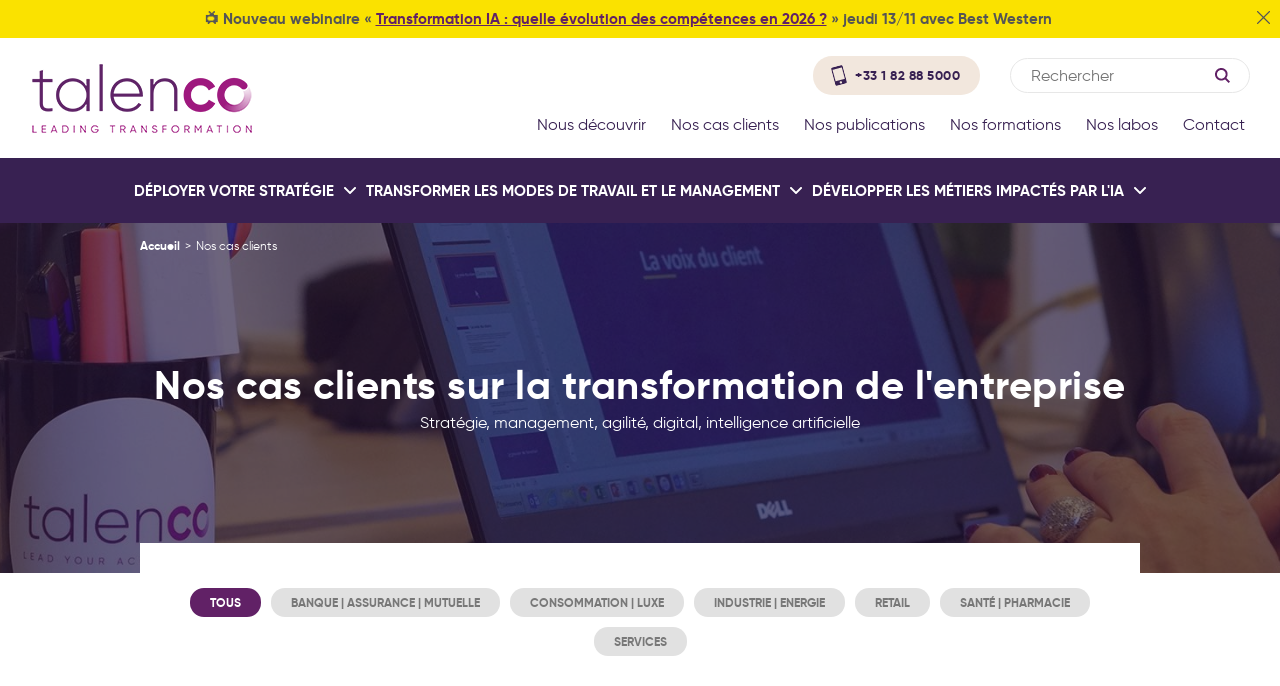

--- FILE ---
content_type: text/html; charset=UTF-8
request_url: https://www.talenco.com/cas-clients-transformation-entreprise/page/4
body_size: 8599
content:
<!DOCTYPE html><html class="no-js" lang="fr" prefix="og: http://ogp.me/ns#"><head>
<meta charset="UTF-8" />


<!-- SEO by Squirrly SEO 12.4.14 - https://plugin.squirrly.co/ -->

<meta name="robots" content="index,follow">
<meta name="googlebot" content="index,follow,max-snippet:-1,max-image-preview:large,max-video-preview:-1">
<meta name="bingbot" content="index,follow,max-snippet:-1,max-image-preview:large,max-video-preview:-1">

<link rel="alternate" type="application/rss+xml" href="https://www.talenco.com/sitemap.xml" />

<meta property="og:url" content="https://www.talenco.com/cas-clients-transformation-entreprise/page/4/" />
<meta property="og:title" content="Nos cas clients - Page 4 de 0 - TalenCo" />
<meta property="og:description" content="" />
<meta property="og:type" content="website" />
<meta property="og:site_name" content="TalenCo" />
<meta property="og:locale" content="fr_FR" />

<meta property="twitter:url" content="https://www.talenco.com/cas-clients-transformation-entreprise/page/4/" />
<meta property="twitter:title" content="Nos cas clients - Page 4 de 0 - TalenCo" />
<meta property="twitter:description" content="" />
<meta property="twitter:domain" content="TalenCo" />
<meta property="twitter:card" content="summary_large_image" />
<meta property="twitter:creator" content="@twitter" />
<meta property="twitter:site" content="@twitter" />
<script type="application/ld+json">{"@context":"https://schema.org","@graph":[{"@type":"WebSite","@id":"https://www.talenco.com/cas-clients-transformation-entreprise/page/4/#website","url":"https://www.talenco.com/cas-clients-transformation-entreprise/page/4/","name":"TalenCo","headline":"","mainEntityOfPage":{"@type":"WebPage","url":"https://www.talenco.com/cas-clients-transformation-entreprise/page/4/"},"datePublished":"2018-11-14T14:44:35+00:00","dateModified":"2025-04-03T11:15:41+00:00","potentialAction":{"@type":"SearchAction","target":"https://www.talenco.com/?s={search_term_string}","query-input":"required name=search_term_string"},"author":{"@type":"Person","@id":"https://www.talenco.com/author/marvin#person","url":"https://www.talenco.com/author/marvin","name":"Marvin Adams"},"publisher":{"@type":"Organization","@id":"https://www.talenco.com/cas-clients-transformation-entreprise/page/4/#Organization","url":"https://www.talenco.com/cas-clients-transformation-entreprise/page/4/","name":"TalenCo","logo":{"@type":"ImageObject","url":"https://www.talenco.com/app/uploads/2020/07/logo-co.png","@id":"https://www.talenco.com/cas-clients-transformation-entreprise/page/4/#logo","width":500,"height":500,"caption":"TalenCo"},"description":"Cabinet conseil, accompagnement et formation aux nouveaux modes de travail et de management","sameAs":["https://twitter.com/twitter"]}}]}</script>
<!-- /SEO by Squirrly SEO - WordPress SEO Plugin -->


<title>Nos cas clients : IA, digital, agilité, management, OKR - Page 4 - TalenCo</title><meta name="description" content="Découvrez nos cas clients et interviews sur la transformation de l&#039;entreprise : bancassurance, mutuelle, retail, consommation, luxe, industrie, énergie, services... (page 4)"><link rel="prev" href="https://www.talenco.com/cas-clients-transformation-entreprise/page/3"><link rel="next" href="https://www.talenco.com/cas-clients-transformation-entreprise/page/5"><link rel="canonical" href="https://www.talenco.com/cas-clients-transformation-entreprise/page/4/"><link rel='stylesheet' id='ctf_styles-css' href='https://www.talenco.com/app/plugins/custom-twitter-feeds/css/ctf-styles.min.css?ver=03e4c32efb' media='all'><link rel='stylesheet' id='dashicons-css' href='https://www.talenco.com/wp/wp-includes/css/dashicons.min.css?ver=f50672604b' media='all'><link rel='stylesheet' id='inline-tweet-sharer-style-css' href='https://www.talenco.com/app/plugins/inline-tweet-sharer/inline-tweet-sharer.css?ver=a1decc2c6d' media='all'><link rel='stylesheet' id='grw-public-main-css-css' href='https://www.talenco.com/app/plugins/widget-google-reviews/assets/css/public-main.css?ver=f884cc5c56' media='all'><link rel='stylesheet' id='app-css' href='https://www.talenco.com/app/themes/default/assets/stylesheets/front-6df7d57dba.css' media='screen'><link rel='stylesheet' id='print-css' href='https://www.talenco.com/app/themes/default/assets/stylesheets/print-3cf4236ed5.css' media='print'> <script src="//ajax.googleapis.com/ajax/libs/jquery/3.3.1/jquery.min.js" id="jquery-js"></script> <script id="jquery-js-after">window.jQuery||document.write('<script src="https://www.talenco.com/app/themes/default/assets/javascripts/jquery-7f15427368.js)"><\/script>')</script> <script src="https://www.talenco.com/app/plugins/inline-tweet-sharer/inline-tweet-sharer.js?ver=a1decc2c6d" id="inline-tweet-sharer-js-js"></script> <script defer="defer" src="https://www.talenco.com/app/plugins/widget-google-reviews/assets/js/public-main.js?ver=f884cc5c56" id="grw-public-main-js-js"></script> <script>(function(w,d,s,l,i){w[l]=w[l]||[];w[l].push({'gtm.start':new Date().getTime(),event:'gtm.js'});var f=d.getElementsByTagName(s)[0],j=d.createElement(s),dl=l!='dataLayer'?'&l='+l:'';j.async=true;j.src='https://www.googletagmanager.com/gtm.js?id='+i+dl;f.parentNode.insertBefore(j,f);})(window,document,'script','dataLayer','GTM-N2GPMGK');</script> <meta http-equiv="X-UA-Compatible" content="IE=edge"><meta name="viewport" content="width=device-width, initial-scale=1.0"><link rel="apple-touch-icon" sizes="180x180" href="/apple-touch-icon.png"><link rel="icon" type="image/png" sizes="32x32" href="/favicon-32x32.png"><link rel="icon" type="image/png" sizes="16x16" href="/favicon-16x16.png"><link rel="manifest" href="/site.webmanifest"><link rel="mask-icon" href="/safari-pinned-tab.svg" color="#a1007d"><meta name="msapplication-TileColor" content="#ffffff"><meta name="theme-color" content="#ffffff"><!--[if IE]><meta content="IE=edge" http-equiv="X-UA-Compatible" /><meta content="no" http-equiv="imagetoolbar" /><meta content="true" name="MSSmartTagsPreventParsing" />
<![endif]--><link rel="alternate" type="application/rss+xml" title="TalenCo" href="https://www.talenco.com/feed/" /></head><body class="paged page-template page-template-case_study page page-id-45 paged-4 page-paged-4" id="top"><header class="l-header js-magicfix-referencial"><div class="l-header__banner"><div class="l-header__banner-text"><p><strong>📺 Nouveau webinaire « <a href="https://www.talenco.com/nos-publications/webinaire-rh-transformation-ia-generative-evolution-competences-metier">Transformation IA : quelle évolution des compétences en 2026 ?</a> » jeudi 13/11 avec Best Western</strong></p></div>
<button class="l-header__banner-button">
<span class="l-header__banner-label">Fermer</span>
<svg width="20" height="20" class="l-header__banner-icon"><use xlink:href="https://www.talenco.com/app/themes/default/assets/images/sprite-89d4c7b52e.svg#sprite-close" /></svg>
</button></div><div class="l-header__container"><div class="l-header__burger js-burger">
<svg width="25" height="20" class="l-header__icon l-header__icon--open"><use xlink:href="https://www.talenco.com/app/themes/default/assets/images/sprite-89d4c7b52e.svg#sprite-burger" /></svg>
<svg width="20" height="20" class="l-header__icon l-header__icon--close"><use xlink:href="https://www.talenco.com/app/themes/default/assets/images/sprite-89d4c7b52e.svg#sprite-close" /></svg></div><div class="l-header__home">
<a class="l-header__link" href="https://www.talenco.com/" rel="home">
<picture class="l-header__picture">
<source media="(max-width: 960px)" srcset="https://www.talenco.com/app/themes/default/assets/images/logo-small-125e7d8ec8.png 1x, https://www.talenco.com/app/themes/default/assets/images/logo-small@2x-1838db552f.png 2x" />
<img class="l-header__logo" src="https://www.talenco.com/app/themes/default/assets/images/logo-1ea7297571.png" srcset="https://www.talenco.com/app/themes/default/assets/images/logo@2x-2fb90dbfa9.png 2x" alt="TalenCo" />
</picture>
</a></div><div class="l-header__wrapper"><div class="l-header__menu"><div class="l-menu"><ul class="l-menu__items"><li class="l-menu__item">
<a class="l-menu__link" href="https://www.talenco.com/cabinet-conseil-formation" title="Nous découvrir"><div class="l-menu__label">Nous découvrir</div>
</a></li><li class="l-menu__item l-menu__item--active">
<a class="l-menu__link" href="https://www.talenco.com/cas-clients-transformation-entreprise" title="Nos cas clients"><div class="l-menu__label">Nos cas clients</div>
</a></li><li class="l-menu__item">
<a class="l-menu__link" href="https://www.talenco.com/nos-publications" title="Nos publications"><div class="l-menu__label">Nos publications</div>
</a></li><li class="l-menu__item">
<a class="l-menu__link" href="https://www.talenco.com/formations-professionnelles" title="Nos formations"><div class="l-menu__label">Nos formations</div>
</a></li><li class="l-menu__item">
<a class="l-menu__link" href="https://www.talenco.com/communautes-transformation-travail" title="Nos labos"><div class="l-menu__label">Nos labos</div>
</a></li><li class="l-menu__item">
<a class="l-menu__link" href="https://www.talenco.com/contact" title="Contact"><div class="l-menu__label">Contact</div>
</a></li></ul></div></div><div class="l-header__contact"><div class="c-call">
<a class="c-call__link c-call__link--action" href="tel:+33182885000">
<svg width="12" height="19" class="c-call__icon"><use xlink:href="https://www.talenco.com/app/themes/default/assets/images/sprite-89d4c7b52e.svg#sprite-phone" /></svg>
<span class="c-call__label">+33 1 82 88 5000</span>
</a></div></div><div class="l-header__search"><div class="c-search"><form class="c-search__form" role="search" method="get" action="" autocomplete="off"><div class="c-search__field">
<input class="c-search__input" type="text" name="s" placeholder="Rechercher" value="" />
<button class="c-search__submit" type="submit">
<svg width="15" height="15" class="c-search__icon"><use xlink:href="https://www.talenco.com/app/themes/default/assets/images/sprite-89d4c7b52e.svg#sprite-search" /></svg>
</button></div></form></div></div></div></div><nav class="l-navigation"><div class="l-container l-container--large"><div class="l-navigation__container"><div class="l-navigation__picture">
<a href="https://www.talenco.com/" rel="home">
<img class="l-navigation__logo" src="https://www.talenco.com/app/themes/default/assets/images/logo-alt-e1229cd3aa.png" srcset="https://www.talenco.com/app/themes/default/assets/images/logo-alt@2x-cd2123b49b.png 2x" alt="TalenCo" />
</a></div><ul class="l-navigation__items"><li class="l-navigation__item l-navigation__item--primary js-navigation-item">
<a href="https://www.talenco.com/strategie-objectifs-resultats" class="l-navigation__link js-navigation-link" title="Déployer votre stratégie"><div class="l-navigation__label">Déployer votre stratégie</div>
<svg width="12" height="7" class="l-navigation__icon"><use xlink:href="https://www.talenco.com/app/themes/default/assets/images/sprite-89d4c7b52e.svg#sprite-arrow-down" /></svg>
</a><div class="l-navigation__subcontainer js-navigation-subcontainer"><ul class="l-navigation__subitems js-navigation-subitems"><li class="l-navigation__subitem" style="background-image: url('https://www.talenco.com/app/uploads/2018/12/rawpixel-790896-unsplash-221x150-c-f.jpg');"><div class="c-pad l-navigation__pad">
<a class="c-pad__link js-pad" href="https://www.talenco.com/strategie-objectifs-resultats/accompagnement-sokrat-methode-okr" style="background-image: url('https://www.talenco.com/app/uploads/2018/12/rawpixel-790896-unsplash-330x150-c-center.jpg');"><div class="c-pad__container"><div class="c-pad__content"><div class="c-pad__title">sOKRat® : le dispositif de pilotage inspiré des OKR</div><div class="c-pad__description js-pad-description"><p class="c-pad__text js-pad-text">Mettez en œuvre rapidement et efficacement vos stratégies</p></div></div></div>
</a></div></li><li class="l-navigation__subitem" style="background-image: url('https://www.talenco.com/app/uploads/2019/12/love-okr-e1576852399369-150x150-c-f.jpg');"><div class="c-pad l-navigation__pad">
<a class="c-pad__link js-pad" href="https://www.talenco.com/formations-professionnelles/pilotage-strategie-methode-okr" style="background-image: url('https://www.talenco.com/app/uploads/2019/12/love-okr-e1576852399369-330x150-c-center.jpg');"><div class="c-pad__container"><div class="c-pad__content"><div class="c-pad__title">Formations méthode OKR (Objectives et Key Results)</div><div class="c-pad__description js-pad-description"><p class="c-pad__text js-pad-text"></p></div></div></div>
</a></div></li><li class="l-navigation__subitem" style="background-image: url('https://www.talenco.com/app/uploads/2021/06/bann-puzzle-1920x400-320x67-c-f.jpg');"><div class="c-pad l-navigation__pad">
<a class="c-pad__link js-pad" href="https://www.talenco.com/quiz-deploiement-strategique-entreprise-methode-pilotage-efficace" style="background-image: url('https://www.talenco.com/app/uploads/2021/06/bann-puzzle-1920x400-330x150-c-center.jpg');"><div class="c-pad__container"><div class="c-pad__content"><div class="c-pad__title">Test déploiement stratégique : votre méthode de pilotage est-elle vraiment efficace ?</div><div class="c-pad__description js-pad-description"><p class="c-pad__text js-pad-text"></p></div></div></div>
</a></div></li><li class="l-navigation__subitem" style=""><div class="c-pad l-navigation__pad">
<a class="c-pad__link js-pad" href="https://www.talenco.com/solutions/seminaire-strategique-engagement-deploiement-strategie-entreprise" style=""><div class="c-pad__container"><div class="c-pad__content"><div class="c-pad__title">Séminaire d′engagement stratégique</div><div class="c-pad__description js-pad-description"><p class="c-pad__text js-pad-text"></p></div></div></div>
</a></div></li></ul></div></li><li class="l-navigation__item l-navigation__item--primary js-navigation-item">
<a href="https://www.talenco.com/modes-travail-management" class="l-navigation__link js-navigation-link" title="Transformer les modes de travail et le management"><div class="l-navigation__label">Transformer les modes de travail et le management</div>
<svg width="12" height="7" class="l-navigation__icon"><use xlink:href="https://www.talenco.com/app/themes/default/assets/images/sprite-89d4c7b52e.svg#sprite-arrow-down" /></svg>
</a><div class="l-navigation__subcontainer js-navigation-subcontainer"><ul class="l-navigation__subitems js-navigation-subitems"><li class="l-navigation__subitem" style="background-image: url('https://www.talenco.com/app/uploads/2021/04/visuel-femme-bureau-640x420-229x150-c-f.jpg');"><div class="c-pad l-navigation__pad">
<a class="c-pad__link js-pad" href="https://www.talenco.com/modes-travail-management/conseil-accompagnement-management-leadership-manager-leader" style="background-image: url('https://www.talenco.com/app/uploads/2021/04/visuel-femme-bureau-640x420-330x150-c-center.jpg');"><div class="c-pad__container"><div class="c-pad__content"><div class="c-pad__title">Conseil et accompagnement en management et leadership</div><div class="c-pad__description js-pad-description"><p class="c-pad__text js-pad-text">Transformer les rôles et pratiques managériales pour la performance et l&#039;engagement collectif</p></div></div></div>
</a></div></li><li class="l-navigation__subitem" style="background-image: url('https://www.talenco.com/app/uploads/2019/01/dsc00102-e1548019651823-226x150-c-f.jpg');"><div class="c-pad l-navigation__pad">
<a class="c-pad__link js-pad" href="https://www.talenco.com/formations-professionnelles/management-leadership" style="background-image: url('https://www.talenco.com/app/uploads/2019/01/dsc00102-e1548019651823-330x150-c-center.jpg');"><div class="c-pad__container"><div class="c-pad__content"><div class="c-pad__title">Formations leadership et nouveau management</div><div class="c-pad__description js-pad-description"><p class="c-pad__text js-pad-text">Management participatif | Management hybride | Intelligence collective…</p></div></div></div>
</a></div></li><li class="l-navigation__subitem" style="background-image: url('https://www.talenco.com/app/uploads/2022/09/visuel-atelier-talenco-900x600-1-225x150-c-f.jpg');"><div class="c-pad l-navigation__pad">
<a class="c-pad__link js-pad" href="https://www.talenco.com/modes-travail-management/conseil-accompagnement-nouveaux-modes-travail-equipe" style="background-image: url('https://www.talenco.com/app/uploads/2022/09/visuel-atelier-talenco-900x600-1-330x150-c-center.jpg');"><div class="c-pad__container"><div class="c-pad__content"><div class="c-pad__title">Conseil et accompagnement aux nouveaux modes de travail</div><div class="c-pad__description js-pad-description"><p class="c-pad__text js-pad-text">Faire évoluer les modes de travail pour accélérer la transformation de l&#039;entreprise</p></div></div></div>
</a></div></li><li class="l-navigation__subitem" style="background-image: url('https://www.talenco.com/app/uploads/2020/10/postit-whiteboard-225x150-c-f.jpg');"><div class="c-pad l-navigation__pad">
<a class="c-pad__link js-pad" href="https://www.talenco.com/formations-professionnelles/formations-intra-entreprise-sur-mesure/formations-methode-agile-agilite-facilitation-innovation" style="background-image: url('https://www.talenco.com/app/uploads/2020/10/postit-whiteboard-330x150-c-center.jpg');"><div class="c-pad__container"><div class="c-pad__content"><div class="c-pad__title">Formations agilité et nouveaux modes de travail</div><div class="c-pad__description js-pad-description"><p class="c-pad__text js-pad-text">Approches agiles | Pratiques collaboratives | Travail hybride | Créativité...</p></div></div></div>
</a></div></li></ul></div></li><li class="l-navigation__item l-navigation__item--primary js-navigation-item">
<a href="https://www.talenco.com/intelligence-artificielle/talenco-ai-offre-conseil-accompagnement-formation-ia-generative" class="l-navigation__link js-navigation-link" title="Développer les métiers impactés par l&#039;IA"><div class="l-navigation__label">Développer les métiers impactés par l&#039;IA</div>
<svg width="12" height="7" class="l-navigation__icon"><use xlink:href="https://www.talenco.com/app/themes/default/assets/images/sprite-89d4c7b52e.svg#sprite-arrow-down" /></svg>
</a><div class="l-navigation__subcontainer js-navigation-subcontainer"><ul class="l-navigation__subitems js-navigation-subitems"><li class="l-navigation__subitem" style="background-image: url('https://www.talenco.com/app/uploads/2025/09/visuel-900-600-talenco-ai-225x150-c-f.jpg');"><div class="c-pad l-navigation__pad">
<a class="c-pad__link js-pad" href="https://www.talenco.com/intelligence-artificielle/talenco-ai-offre-conseil-accompagnement-formation-ia-generative" style="background-image: url('https://www.talenco.com/app/uploads/2025/09/visuel-900-600-talenco-ai-330x150-c-center.jpg');"><div class="c-pad__container"><div class="c-pad__content"><div class="c-pad__title">TALENCO.AI® : l&#039;offre d&#039;accompagnement la plus complète sur l&#039;IA générative</div><div class="c-pad__description js-pad-description"><p class="c-pad__text js-pad-text">De la prise de conscience au passage à l&#039;échelle</p></div></div></div>
</a></div></li><li class="l-navigation__subitem" style="background-image: url('https://www.talenco.com/app/uploads/2024/12/visuel-accompagnement-ia-900x600-1-225x150-c-f.jpg');"><div class="c-pad l-navigation__pad">
<a class="c-pad__link js-pad" href="https://www.talenco.com/intelligence-artificielle/cockpit-ia-accompagnement-intelligence-artificielle-deploiement-strategie-entreprise" style="background-image: url('https://www.talenco.com/app/uploads/2024/12/visuel-accompagnement-ia-900x600-1-330x150-c-center.jpg');"><div class="c-pad__container"><div class="c-pad__content"><div class="c-pad__title">Cockpit IA® : la méthode pour déployer l&#039;IA au service de votre stratégie d’entreprise</div><div class="c-pad__description js-pad-description"><p class="c-pad__text js-pad-text">Alignez les enjeux métiers, techniques et RH de vos projets IA générative</p></div></div></div>
</a></div></li><li class="l-navigation__subitem" style="background-image: url('https://www.talenco.com/app/uploads/2025/03/visuel-matrice-concept-900x600-1-225x150-c-f.jpg');"><div class="c-pad l-navigation__pad">
<a class="c-pad__link js-pad" href="https://www.talenco.com/formations-professionnelles/formations-intelligence-artificielle-generative-ia-entreprise" style="background-image: url('https://www.talenco.com/app/uploads/2025/03/visuel-matrice-concept-900x600-1-330x150-c-center.jpg');"><div class="c-pad__container"><div class="c-pad__content"><div class="c-pad__title">Formations intelligence artificielle générative</div><div class="c-pad__description js-pad-description"><p class="c-pad__text js-pad-text">Nos parcours best-seller adaptables sur-mesure</p></div></div></div>
</a></div></li><li class="l-navigation__subitem" style="background-image: url('https://www.talenco.com/app/uploads/2020/11/visuel-teletravail-750x500-225x150-c-f.jpg');"><div class="c-pad l-navigation__pad">
<a class="c-pad__link js-pad" href="https://www.talenco.com/formations-professionnelles/transformation-digitale-numerique-entreprises" style="background-image: url('https://www.talenco.com/app/uploads/2020/11/visuel-teletravail-750x500-330x150-c-center.jpg');"><div class="c-pad__container"><div class="c-pad__content"><div class="c-pad__title">Formations transformation digitale des métiers</div><div class="c-pad__description js-pad-description"><p class="c-pad__text js-pad-text">RH | Relation client &amp; e-commerce | Communication &amp; marketing digital</p></div></div></div>
</a></div></li></ul></div></li><li class="l-navigation__item l-navigation__item--secondary">
<a href="https://www.talenco.com/cabinet-conseil-formation" class="l-navigation__link" title="Nous découvrir"><div class="l-navigation__label">Nous découvrir</div>
</a></li><li class="l-navigation__item l-navigation__item--secondary l-navigation__item--active">
<a href="https://www.talenco.com/cas-clients-transformation-entreprise" class="l-navigation__link" title="Nos cas clients"><div class="l-navigation__label">Nos cas clients</div>
</a></li><li class="l-navigation__item l-navigation__item--secondary">
<a href="https://www.talenco.com/nos-publications" class="l-navigation__link" title="Nos publications"><div class="l-navigation__label">Nos publications</div>
</a></li><li class="l-navigation__item l-navigation__item--secondary">
<a href="https://www.talenco.com/formations-professionnelles" class="l-navigation__link" title="Nos formations"><div class="l-navigation__label">Nos formations</div>
</a></li><li class="l-navigation__item l-navigation__item--secondary">
<a href="https://www.talenco.com/communautes-transformation-travail" class="l-navigation__link" title="Nos labos"><div class="l-navigation__label">Nos labos</div>
</a></li><li class="l-navigation__item l-navigation__item--secondary">
<a href="https://www.talenco.com/contact" class="l-navigation__link" title="Contact"><div class="l-navigation__label">Contact</div>
</a></li></ul></div></div></nav></header><main id="main" class="l-main"><div class="l-main__search"><div class="c-search"><form class="c-search__form" role="search" method="get" action="" autocomplete="off"><div class="c-search__field">
<input class="c-search__input" type="text" name="s" placeholder="Rechercher" value="" />
<button class="c-search__submit" type="submit">
<svg width="15" height="15" class="c-search__icon"><use xlink:href="https://www.talenco.com/app/themes/default/assets/images/sprite-89d4c7b52e.svg#sprite-search" /></svg>
</button></div></form></div></div><div class="c-banner l-main__banner" style="background-image: url('https://www.talenco.com/app/uploads/2019/01/visuel-casclients-1920x400-c-center.jpg');"><div class="c-banner__wrapper"><div class="l-container l-container--large"><div class="c-banner__container"><div class="c-banner__head"><div class="c-banner__breadcrumb"><div class="c-breadcrumb"><div class="c-breadcrumb__items"><div class="c-breadcrumb__item">
<a class="c-breadcrumb__link" href="https://www.talenco.com/">Accueil</a></div><div class="c-breadcrumb__item">
<span class="c-breadcrumb__label">Nos cas clients</span></div></div></div></div></div><div class="c-banner__main"><div class="c-banner__content"><h1 class="c-banner__title c-title c-title--primary">Nos cas clients sur la transformation de l&#039;entreprise</h1><p class="c-banner__description">Stratégie, management, agilité, digital, intelligence artificielle</p></div></div></div></div></div></div><div class="l-main__container"><div class="l-container l-container--large"><div class="l-main__content"><div class="l-list"><div class="l-list__head"><div class="l-filters js-filters"><div class="l-filters__head"><div class="l-filters__title">Filtrer par secteur</div><div class="l-filters__placeholder js-filters-placeholder">
<span class="l-filters__label">
Tous
</span>
<svg width="12" height="7" class="l-filters__icon"><use xlink:href="https://www.talenco.com/app/themes/default/assets/images/sprite-89d4c7b52e.svg#sprite-arrow-down" /></svg></div></div><div class="l-filters__content"><div class="l-filters__items"><div class="l-filters__item l-filters__item--active">
<a class="l-fiters__link" href="https://www.talenco.com/cas-clients-transformation-entreprise">Tous</a></div><div class="l-filters__item ">
<a class="l-fiters__link" href="https://www.talenco.com/cas-clients-transformation-entreprise/banque-assurance-mutuelle">Banque | Assurance | Mutuelle</a></div><div class="l-filters__item ">
<a class="l-fiters__link" href="https://www.talenco.com/cas-clients-transformation-entreprise/consommation-luxe">Consommation | Luxe</a></div><div class="l-filters__item ">
<a class="l-fiters__link" href="https://www.talenco.com/cas-clients-transformation-entreprise/industrie-energie">Industrie | Energie</a></div><div class="l-filters__item ">
<a class="l-fiters__link" href="https://www.talenco.com/cas-clients-transformation-entreprise/retail">Retail</a></div><div class="l-filters__item ">
<a class="l-fiters__link" href="https://www.talenco.com/cas-clients-transformation-entreprise/sante-pharmacie">Santé | Pharmacie</a></div><div class="l-filters__item ">
<a class="l-fiters__link" href="https://www.talenco.com/cas-clients-transformation-entreprise/services">Services</a></div></div></div></div></div><div class="l-list__content"><div class="l-grid"><div class="l-grid__items"><div class="l-grid__item"><div class="c-card c-card--bordered">
<a class="c-card__link" href="https://www.talenco.com/cas-clients-transformation-entreprise/psa-industrie-automobile-management-agilite"><div class="c-card__head"><div class="c-card__brand">
<img src="https://www.talenco.com/app/uploads/2020/10/1280px-groupe-psa-logo-svg-177x100-c-f.png" width="177" height="100" class="c-card__logo" alt=""></div><div class="c-card__tag"><div class="c-tag"><div class="c-tag__container">
<svg width="18" height="18" class="c-tag__icon"><use xlink:href="https://www.talenco.com/app/themes/default/assets/images/sprite-89d4c7b52e.svg#sprite-issue-people" /></svg><div class="c-tag__label">Management agile</div></div></div></div><div class="c-card__illustration">
<img src="https://www.talenco.com/app/uploads/2021/04/bann-visio-teletravail-1920x400-320x210-c-center.jpg" width="320" height="210" class="c-card__picture" alt=""></div></div>
</a></div></div><div class="l-grid__item"><div class="c-card c-card--bordered">
<a class="c-card__link" href="https://www.talenco.com/cas-clients-transformation-entreprise/celio-distribution-retail-okr-management"><div class="c-card__head"><div class="c-card__brand">
<img src="https://www.talenco.com/app/uploads/2020/10/logo-celio-250x70-c-f.png" width="250" height="70" class="c-card__logo" alt=""></div><div class="c-card__tag"><div class="c-tag"><div class="c-tag__container">
<svg width="18" height="18" class="c-tag__icon"><use xlink:href="https://www.talenco.com/app/themes/default/assets/images/sprite-89d4c7b52e.svg#sprite-issue-people" /></svg><div class="c-tag__label">OKR &amp; management</div></div></div></div><div class="c-card__illustration">
<img src="https://www.talenco.com/app/uploads/2019/02/management-metier-320x210-c-center.jpg" width="320" height="210" class="c-card__picture" alt=""></div></div>
</a></div></div><div class="l-grid__item"><div class="c-card c-card--bordered">
<a class="c-card__link" href="https://www.talenco.com/cas-clients-transformation-entreprise/saint-gobain-abrasifs-industrie-relation-commerciale"><div class="c-card__head"><div class="c-card__brand">
<img src="https://www.talenco.com/app/uploads/2020/09/1200px-saint-gobain-logo-svg-237x100-c-f.png" width="237" height="100" class="c-card__logo" alt="Logo Saint-Gobain"></div><div class="c-card__tag"><div class="c-tag"><div class="c-tag__container">
<svg width="18" height="18" class="c-tag__icon"><use xlink:href="https://www.talenco.com/app/themes/default/assets/images/sprite-89d4c7b52e.svg#sprite-issue-individual" /></svg><div class="c-tag__label">Digital</div></div></div></div><div class="c-card__illustration">
<img src="https://www.talenco.com/app/uploads/2020/09/bann-laptop-office-1920x400-320x210-c-center.jpg" width="320" height="210" class="c-card__picture" alt=""></div></div>
</a></div></div><div class="l-grid__item"><div class="c-card c-card--bordered">
<a class="c-card__link" href="https://www.talenco.com/cas-clients-transformation-entreprise/lvmh-fragrance-brands"><div class="c-card__head"><div class="c-card__brand">
<img src="https://www.talenco.com/app/uploads/2020/07/logo-lvmh-fragrance-brands-250x95-c-f.png" width="250" height="95" class="c-card__logo" alt="LVMH Fragrance Brands"></div><div class="c-card__tag"><div class="c-tag"><div class="c-tag__container">
<svg width="18" height="18" class="c-tag__icon"><use xlink:href="https://www.talenco.com/app/themes/default/assets/images/sprite-89d4c7b52e.svg#sprite-issue-people" /></svg><div class="c-tag__label">Management collaboratif</div></div></div></div><div class="c-card__illustration">
<img src="https://www.talenco.com/app/uploads/2020/04/zoom-1920-400-320x210-c-center.jpg" width="320" height="210" class="c-card__picture" alt=""></div></div>
</a></div></div><div class="l-grid__item"><div class="c-card c-card--bordered">
<a class="c-card__link" href="https://www.talenco.com/cas-clients-transformation-entreprise/intersport"><div class="c-card__head"><div class="c-card__brand">
<img src="https://www.talenco.com/app/uploads/2019/01/logo-intersport-250x30-c-f.png" width="250" height="30" class="c-card__logo" alt="Intersport"></div><div class="c-card__tag"><div class="c-tag"><div class="c-tag__container">
<svg width="18" height="18" class="c-tag__icon"><use xlink:href="https://www.talenco.com/app/themes/default/assets/images/sprite-89d4c7b52e.svg#sprite-issue-individual" /></svg><div class="c-tag__label">Digital</div></div></div></div><div class="c-card__illustration">
<img src="https://www.talenco.com/app/uploads/2019/01/accompagner-les-codir-320x210-c-center.png" width="320" height="210" class="c-card__picture" alt=""></div></div>
</a></div></div><div class="l-grid__item"><div class="c-card c-card--bordered">
<a class="c-card__link" href="https://www.talenco.com/cas-clients-transformation-entreprise/havas-voyages"><div class="c-card__head"><div class="c-card__brand">
<img src="https://www.talenco.com/app/uploads/2018/12/havas-voyages-193x100-c-f.png" width="193" height="100" class="c-card__logo" alt=""></div><div class="c-card__tag"><div class="c-tag"><div class="c-tag__container">
<svg width="18" height="18" class="c-tag__icon"><use xlink:href="https://www.talenco.com/app/themes/default/assets/images/sprite-89d4c7b52e.svg#sprite-issue-individual" /></svg><div class="c-tag__label">Digital</div></div></div></div><div class="c-card__illustration">
<img src="https://www.talenco.com/app/uploads/2018/12/enjeu-3-320x210-c-center.jpg" width="320" height="210" class="c-card__picture" alt=""></div></div>
</a></div></div></div></div></div><div class="l-list__foot"><div class="c-pagination"><div class="c-pagination__container"><div class="c-pagination__items"><div class="c-pagination__item c-pagination__item--prev">
<a class="c-pagination__link" href="https://www.talenco.com/cas-clients-transformation-entreprise/page/3">
<svg width="8" height="14" class="c-pagination__icon"><use xlink:href="https://www.talenco.com/app/themes/default/assets/images/sprite-89d4c7b52e.svg#sprite-arrow-left" /></svg>
</a></div><div class="c-pagination__item"><a class="c-pagination__link" href="https://www.talenco.com/cas-clients-transformation-entreprise">1</a></div><div class="c-pagination__item"><a class="c-pagination__link" href="https://www.talenco.com/cas-clients-transformation-entreprise/page/2">2</a></div><div class="c-pagination__item"><a class="c-pagination__link" href="https://www.talenco.com/cas-clients-transformation-entreprise/page/3">3</a></div><div class="c-pagination__item c-pagination__item--current"><span class="c-pagination__label">4</a></div><div class="c-pagination__item"><a class="c-pagination__link" href="https://www.talenco.com/cas-clients-transformation-entreprise/page/5">5</a></div><div class="c-pagination__item c-pagination__item--next">
<a class="c-pagination__link" href="https://www.talenco.com/cas-clients-transformation-entreprise/page/5">
<svg width="8" height="14" class="c-pagination__icon"><use xlink:href="https://www.talenco.com/app/themes/default/assets/images/sprite-89d4c7b52e.svg#sprite-arrow-right" /></svg>
</a></div></div></div></div></div></div></div></div></div><div class="l-section"><div class="l-container l-container--large"><div class="l-section__container"><div class="l-section__head"><h2 class="l-section__title c-title c-title--secondary c-title--centered">Les entreprises qui nous font confiance</h2></div><div class="l-section__content"><div class="c-slider c-slider--fifths js-slider-fifths"><div class="js-slider-prev" style="display: none;">
<button class="c-slider__button c-slider__button--prev"><svg width="12" height="20" class="c-solution__arrow"><use xlink:href="https://www.talenco.com/app/themes/default/assets/images/sprite-89d4c7b52e.svg#sprite-arrow-left" /></svg>
</button></div><div class="js-slider-next" style="display: none;">
<button class="c-slider__button c-slider__button--next"><svg width="12" height="20" class="c-solution__arrow"><use xlink:href="https://www.talenco.com/app/themes/default/assets/images/sprite-89d4c7b52e.svg#sprite-arrow-right" /></svg>
</button></div><div class="c-slider__items js-slider-items"><div class="c-slider__item"><div class="c-company c-company--label"><div class="c-company__container"><div class="c-company__label">Banque, Assurance &amp; Mutuelle</div></div></div></div><div class="c-slider__item"><div class="c-company c-company--picture"><div class="c-company__container">
<img src="https://www.talenco.com/app/uploads/2021/05/logo-creditagricole-112x80-c-f.png" width="112" height="80" class="c-company__picture" alt="Crédit Agricole"></div></div></div><div class="c-slider__item"><div class="c-company c-company--picture"><div class="c-company__container">
<img src="https://www.talenco.com/app/uploads/2021/05/logo-societegenerale.png" width="160" height="34" class="c-company__picture" alt="Société Générale"></div></div></div><div class="c-slider__item"><div class="c-company c-company--picture"><div class="c-company__container">
<img src="https://www.talenco.com/app/uploads/2021/05/logo-natixis.jpg" width="160" height="45" class="c-company__picture" alt="Natixis"></div></div></div><div class="c-slider__item"><div class="c-company c-company--picture"><div class="c-company__container">
<img src="https://www.talenco.com/app/uploads/2021/05/logo-casden.png" width="160" height="55" class="c-company__picture" alt="CASDEN Banque Populaire"></div></div></div><div class="c-slider__item"><div class="c-company c-company--picture"><div class="c-company__container">
<img src="https://www.talenco.com/app/uploads/2021/05/logo-labanquepostale-80x80-c-f.jpg" width="80" height="80" class="c-company__picture" alt="La Banque Postale"></div></div></div><div class="c-slider__item"><div class="c-company c-company--picture"><div class="c-company__container">
<img src="https://www.talenco.com/app/uploads/2021/05/logo-floabank.png" width="160" height="70" class="c-company__picture" alt="FLOA Bank"></div></div></div><div class="c-slider__item"><div class="c-company c-company--picture"><div class="c-company__container">
<img src="https://www.talenco.com/app/uploads/2021/05/logo-caissedesdepots-80x80-c-f.jpg" width="80" height="80" class="c-company__picture" alt="Groupe Caisse des Dépôts"></div></div></div><div class="c-slider__item"><div class="c-company c-company--picture"><div class="c-company__container">
<img src="https://www.talenco.com/app/uploads/2018/11/mnh-160x79-c-f.jpg" width="160" height="79" class="c-company__picture" alt="MNH"></div></div></div><div class="c-slider__item"><div class="c-company c-company--picture"><div class="c-company__container">
<img src="https://www.talenco.com/app/uploads/2021/05/logo-maif-102x80-c-f.png" width="102" height="80" class="c-company__picture" alt="MAIF"></div></div></div><div class="c-slider__item"><div class="c-company c-company--picture"><div class="c-company__container">
<img src="https://www.talenco.com/app/uploads/2021/05/logo-macif-119x80-c-f.jpg" width="119" height="80" class="c-company__picture" alt="MACIF"></div></div></div><div class="c-slider__item"><div class="c-company c-company--picture"><div class="c-company__container">
<img src="https://www.talenco.com/app/uploads/2021/05/logo-groupevyv.png" width="160" height="79" class="c-company__picture" alt="Groupe VYV"></div></div></div><div class="c-slider__item"><div class="c-company c-company--picture"><div class="c-company__container">
<img src="https://www.talenco.com/app/uploads/2021/05/logo-groupama.jpg" width="160" height="60" class="c-company__picture" alt="Groupama"></div></div></div><div class="c-slider__item"><div class="c-company c-company--picture"><div class="c-company__container">
<img src="https://www.talenco.com/app/uploads/2021/05/logo-gan-80x80-c-f.jpg" width="80" height="80" class="c-company__picture" alt="GAN"></div></div></div><div class="c-slider__item"><div class="c-company c-company--picture"><div class="c-company__container">
<img src="https://www.talenco.com/app/uploads/2021/05/logo-covea-91x80-c-f.png" width="91" height="80" class="c-company__picture" alt="Covéa"></div></div></div><div class="c-slider__item"><div class="c-company c-company--picture"><div class="c-company__container">
<img src="https://www.talenco.com/app/uploads/2021/05/direct-assurance.png" width="80" height="80" class="c-company__picture" alt=""></div></div></div><div class="c-slider__item"><div class="c-company c-company--picture"><div class="c-company__container">
<img src="https://www.talenco.com/app/uploads/2021/05/logo-cofidis-120x80-c-f.png" width="120" height="80" class="c-company__picture" alt="Cofidis"></div></div></div><div class="c-slider__item"><div class="c-company c-company--label"><div class="c-company__container"><div class="c-company__label">Retail</div></div></div></div><div class="c-slider__item"><div class="c-company c-company--picture"><div class="c-company__container">
<img src="https://www.talenco.com/app/uploads/2021/05/carrefour.png" width="142" height="80" class="c-company__picture" alt="Carrefour"></div></div></div><div class="c-slider__item"><div class="c-company c-company--picture"><div class="c-company__container">
<img src="https://www.talenco.com/app/uploads/2021/05/picard.png" width="128" height="80" class="c-company__picture" alt="Picard"></div></div></div><div class="c-slider__item"><div class="c-company c-company--picture"><div class="c-company__container">
<img src="https://www.talenco.com/app/uploads/2021/05/castorama.png" width="160" height="23" class="c-company__picture" alt="Castorama"></div></div></div><div class="c-slider__item"><div class="c-company c-company--picture"><div class="c-company__container">
<img src="https://www.talenco.com/app/uploads/2018/12/logo-brico-depot-80x80-c-f.png" width="80" height="80" class="c-company__picture" alt="Brico Dépôt"></div></div></div><div class="c-slider__item"><div class="c-company c-company--picture"><div class="c-company__container">
<img src="https://www.talenco.com/app/uploads/2021/05/weldom.png" width="160" height="70" class="c-company__picture" alt="Weldom"></div></div></div><div class="c-slider__item"><div class="c-company c-company--picture"><div class="c-company__container">
<img src="https://www.talenco.com/app/uploads/2021/05/gautier.png" width="160" height="27" class="c-company__picture" alt="Gautier"></div></div></div><div class="c-slider__item"><div class="c-company c-company--picture"><div class="c-company__container">
<img src="https://www.talenco.com/app/uploads/2021/05/kiabi.png" width="160" height="58" class="c-company__picture" alt="Kiabi"></div></div></div><div class="c-slider__item"><div class="c-company c-company--picture"><div class="c-company__container">
<img src="https://www.talenco.com/app/uploads/2021/05/camaieu.png" width="160" height="28" class="c-company__picture" alt="Camaieu"></div></div></div><div class="c-slider__item"><div class="c-company c-company--picture"><div class="c-company__container">
<img src="https://www.talenco.com/app/uploads/2021/05/celio.png" width="160" height="45" class="c-company__picture" alt=""></div></div></div><div class="c-slider__item"><div class="c-company c-company--picture"><div class="c-company__container">
<img src="https://www.talenco.com/app/uploads/2021/05/kaporal.png" width="160" height="47" class="c-company__picture" alt="Kaporal"></div></div></div><div class="c-slider__item"><div class="c-company c-company--picture"><div class="c-company__container">
<img src="https://www.talenco.com/app/uploads/2021/05/intersport.png" width="160" height="19" class="c-company__picture" alt="Intersport"></div></div></div><div class="c-slider__item"><div class="c-company c-company--picture"><div class="c-company__container">
<img src="https://www.talenco.com/app/uploads/2021/05/sephora.png" width="160" height="21" class="c-company__picture" alt="Sephora"></div></div></div><div class="c-slider__item"><div class="c-company c-company--picture"><div class="c-company__container">
<img src="https://www.talenco.com/app/uploads/2021/05/nocibe.png" width="160" height="51" class="c-company__picture" alt="Nocibé"></div></div></div><div class="c-slider__item"><div class="c-company c-company--picture"><div class="c-company__container">
<img src="https://www.talenco.com/app/uploads/2021/05/maxi-zoo.png" width="107" height="80" class="c-company__picture" alt="Maxi Zoo"></div></div></div><div class="c-slider__item"><div class="c-company c-company--label"><div class="c-company__container"><div class="c-company__label">Consommation &amp; Luxe</div></div></div></div><div class="c-slider__item"><div class="c-company c-company--picture"><div class="c-company__container">
<img src="https://www.talenco.com/app/uploads/2021/05/danone.png" width="160" height="50" class="c-company__picture" alt="Danone"></div></div></div><div class="c-slider__item"><div class="c-company c-company--picture"><div class="c-company__container">
<img src="https://www.talenco.com/app/uploads/2021/05/lactalis.png" width="160" height="53" class="c-company__picture" alt="Groupe Lactalis"></div></div></div><div class="c-slider__item"><div class="c-company c-company--picture"><div class="c-company__container">
<img src="https://www.talenco.com/app/uploads/2021/05/herta.png" width="160" height="72" class="c-company__picture" alt="Herta"></div></div></div><div class="c-slider__item"><div class="c-company c-company--picture"><div class="c-company__container">
<img src="https://www.talenco.com/app/uploads/2021/05/eckes-granini.png" width="160" height="38" class="c-company__picture" alt="Eckes Granini"></div></div></div><div class="c-slider__item"><div class="c-company c-company--picture"><div class="c-company__container">
<img src="https://www.talenco.com/app/uploads/2021/05/lesieur.png" width="85" height="80" class="c-company__picture" alt="Lesieur"></div></div></div><div class="c-slider__item"><div class="c-company c-company--picture"><div class="c-company__container">
<img src="https://www.talenco.com/app/uploads/2021/05/avril.png" width="160" height="54" class="c-company__picture" alt="Avril"></div></div></div><div class="c-slider__item"><div class="c-company c-company--picture"><div class="c-company__container">
<img src="https://www.talenco.com/app/uploads/2021/05/eurial.png" width="129" height="80" class="c-company__picture" alt="Eurial"></div></div></div><div class="c-slider__item"><div class="c-company c-company--picture"><div class="c-company__container">
<img src="https://www.talenco.com/app/uploads/2021/05/beiersdorf.png" width="160" height="27" class="c-company__picture" alt="Beiersdorf"></div></div></div><div class="c-slider__item"><div class="c-company c-company--picture"><div class="c-company__container">
<img src="https://www.talenco.com/app/uploads/2021/05/uriage.png" width="160" height="57" class="c-company__picture" alt="Uriage"></div></div></div><div class="c-slider__item"><div class="c-company c-company--picture"><div class="c-company__container">
<img src="https://www.talenco.com/app/uploads/2021/05/l-oreal.png" width="160" height="44" class="c-company__picture" alt="L&#039;Oréal"></div></div></div><div class="c-slider__item"><div class="c-company c-company--picture"><div class="c-company__container">
<img src="https://www.talenco.com/app/uploads/2021/05/revlon.png" width="160" height="47" class="c-company__picture" alt="Revlon"></div></div></div><div class="c-slider__item"><div class="c-company c-company--picture"><div class="c-company__container">
<img src="https://www.talenco.com/app/uploads/2021/05/make-up-for-ever.png" width="160" height="78" class="c-company__picture" alt="Make Up For Ever"></div></div></div><div class="c-slider__item"><div class="c-company c-company--picture"><div class="c-company__container">
<img src="https://www.talenco.com/app/uploads/2021/05/lvmh.png" width="160" height="42" class="c-company__picture" alt="LVMH"></div></div></div><div class="c-slider__item"><div class="c-company c-company--picture"><div class="c-company__container">
<img src="https://www.talenco.com/app/uploads/2021/05/louis-vuitton.png" width="156" height="80" class="c-company__picture" alt="Louis Vuitton"></div></div></div><div class="c-slider__item"><div class="c-company c-company--label"><div class="c-company__container"><div class="c-company__label">Industrie &amp; Energie</div></div></div></div><div class="c-slider__item"><div class="c-company c-company--picture"><div class="c-company__container">
<img src="https://www.talenco.com/app/uploads/2021/05/renault.png" width="61" height="80" class="c-company__picture" alt="Renault"></div></div></div><div class="c-slider__item"><div class="c-company c-company--picture"><div class="c-company__container">
<img src="https://www.talenco.com/app/uploads/2021/05/bmw.png" width="80" height="80" class="c-company__picture" alt="BMW"></div></div></div><div class="c-slider__item"><div class="c-company c-company--picture"><div class="c-company__container">
<img src="https://www.talenco.com/app/uploads/2021/05/saint-gobain.png" width="160" height="68" class="c-company__picture" alt="Saint-Gobain"></div></div></div><div class="c-slider__item"><div class="c-company c-company--picture"><div class="c-company__container">
<img src="https://www.talenco.com/app/uploads/2021/05/vinci.png" width="160" height="43" class="c-company__picture" alt="Vinci"></div></div></div><div class="c-slider__item"><div class="c-company c-company--picture"><div class="c-company__container">
<img src="https://www.talenco.com/app/uploads/2021/05/keolis.png" width="160" height="25" class="c-company__picture" alt="Keolis"></div></div></div><div class="c-slider__item"><div class="c-company c-company--picture"><div class="c-company__container">
<img src="https://www.talenco.com/app/uploads/2021/05/transdev-160x52-c-f.png" width="160" height="52" class="c-company__picture" alt="Transdev"></div></div></div><div class="c-slider__item"><div class="c-company c-company--picture"><div class="c-company__container">
<img src="https://www.talenco.com/app/uploads/2021/05/dhl.png" width="160" height="36" class="c-company__picture" alt="DHL"></div></div></div><div class="c-slider__item"><div class="c-company c-company--picture"><div class="c-company__container">
<img src="https://www.talenco.com/app/uploads/2021/05/symrise.png" width="160" height="43" class="c-company__picture" alt="Symrise"></div></div></div><div class="c-slider__item"><div class="c-company c-company--picture"><div class="c-company__container">
<img src="https://www.talenco.com/app/uploads/2021/05/sanofi.png" width="160" height="40" class="c-company__picture" alt="Sanofi"></div></div></div><div class="c-slider__item"><div class="c-company c-company--picture"><div class="c-company__container">
<img src="https://www.talenco.com/app/uploads/2021/05/edf.png" width="160" height="80" class="c-company__picture" alt="EDF"></div></div></div><div class="c-slider__item"><div class="c-company c-company--picture"><div class="c-company__container">
<img src="https://www.talenco.com/app/uploads/2021/05/enedis.png" width="160" height="51" class="c-company__picture" alt="Enedis"></div></div></div><div class="c-slider__item"><div class="c-company c-company--picture"><div class="c-company__container">
<img src="https://www.talenco.com/app/uploads/2021/05/spie.png" width="160" height="70" class="c-company__picture" alt="Spie"></div></div></div><div class="c-slider__item"><div class="c-company c-company--label"><div class="c-company__container"><div class="c-company__label">Services &amp; Medias</div></div></div></div><div class="c-slider__item"><div class="c-company c-company--picture"><div class="c-company__container">
<img src="https://www.talenco.com/app/uploads/2021/05/logo-orange-80x80-c-f.png" width="80" height="80" class="c-company__picture" alt="Orange"></div></div></div><div class="c-slider__item"><div class="c-company c-company--picture"><div class="c-company__container">
<img src="https://www.talenco.com/app/uploads/2021/05/sfr.png" width="80" height="80" class="c-company__picture" alt="SFR"></div></div></div><div class="c-slider__item"><div class="c-company c-company--picture"><div class="c-company__container">
<img src="https://www.talenco.com/app/uploads/2021/05/logo-cpam.png" width="160" height="70" class="c-company__picture" alt="CPAM"></div></div></div><div class="c-slider__item"><div class="c-company c-company--picture"><div class="c-company__container">
<img src="https://www.talenco.com/app/uploads/2021/05/logo-ouicare.png" width="160" height="48" class="c-company__picture" alt="Oui Care"></div></div></div><div class="c-slider__item"><div class="c-company c-company--picture"><div class="c-company__container">
<img src="https://www.talenco.com/app/uploads/2021/05/afnor.png" width="160" height="60" class="c-company__picture" alt="AFNOR"></div></div></div><div class="c-slider__item"><div class="c-company c-company--picture"><div class="c-company__container">
<img src="https://www.talenco.com/app/uploads/2021/05/apec.png" width="160" height="53" class="c-company__picture" alt="Apec"></div></div></div><div class="c-slider__item"><div class="c-company c-company--picture"><div class="c-company__container">
<img src="https://www.talenco.com/app/uploads/2018/12/havas-voyages-155x80-c-f.png" width="155" height="80" class="c-company__picture" alt=""></div></div></div><div class="c-slider__item"><div class="c-company c-company--picture"><div class="c-company__container">
<img src="https://www.talenco.com/app/uploads/2021/05/canal-plus.png" width="160" height="40" class="c-company__picture" alt="Canal +"></div></div></div><div class="c-slider__item"><div class="c-company c-company--picture"><div class="c-company__container">
<img src="https://www.talenco.com/app/uploads/2021/05/groupe-m6.png" width="129" height="80" class="c-company__picture" alt="M6 Groupe"></div></div></div><div class="c-slider__item"><div class="c-company c-company--picture"><div class="c-company__container">
<img src="https://www.talenco.com/app/uploads/2021/05/warner-bros.png" width="66" height="80" class="c-company__picture" alt="Warner Bros"></div></div></div><div class="c-slider__item"><div class="c-company c-company--picture"><div class="c-company__container">
<img src="https://www.talenco.com/app/uploads/2021/05/la-voix-du-nord.png" width="80" height="80" class="c-company__picture" alt="La Voix du Nord"></div></div></div><div class="c-slider__item"><div class="c-company c-company--picture"><div class="c-company__container">
<img src="https://www.talenco.com/app/uploads/2021/05/courrier-picard.png" width="160" height="61" class="c-company__picture" alt="Courrier picard"></div></div></div><div class="c-slider__item"><div class="c-company c-company--picture"><div class="c-company__container">
<img src="https://www.talenco.com/app/uploads/2021/05/logo-sacd.png" width="160" height="52" class="c-company__picture" alt="SACD"></div></div></div><div class="c-slider__item"><div class="c-company c-company--picture"><div class="c-company__container">
<img src="https://www.talenco.com/app/uploads/2021/05/konica-minolta.png" width="137" height="80" class="c-company__picture" alt="Konica Minolta"></div></div></div><div class="c-slider__item"><div class="c-company c-company--picture"><div class="c-company__container">
<img src="https://www.talenco.com/app/uploads/2021/05/cjd.png" width="125" height="80" class="c-company__picture" alt="CJD"></div></div></div></div></div></div></div></div></div><div class="c-newsletter"><div class="l-container"><div class="c-newsletter__container"><div class="c-newsletter__column"><div class="c-newsletter__illustration">
<svg width="150" height="158" class="c-newsletter__icon"><use xlink:href="https://www.talenco.com/app/themes/default/assets/images/sprite-89d4c7b52e.svg#sprite-newsletter" /></svg></div><div class="c-newsletter__title">Inscrivez-vous à notre newsletter et restez en veille sur les nouveaux modes de travail !</div></div><div class="c-newsletter__column"><div class="c-newsletter__form"><div class="c-plezi"><form class="c-plezi__form c-plezi__form--newsletter" id="foss-5c34a502f420875a36a52340"></form> <script async src='https://app.plezi.co/scripts/ossleads_forms.js?tenant_id=59b6b2016468c500b3000296&form_id=5c34a3c154067a4d6ac6d290&form_version=3&content_web_form_id=5c34a502f420875a36a52340'></script> </div></div></div></div></div></div><div class="c-contact c-contact--indigo" style=""><div class="c-contact__wrapper"><div class="l-container l-container--large"><div class="c-contact__container"><div class="c-contact__head"><div class="c-contact__title">Un projet ? Vous souhaitez en discuter ?</div></div><div class="c-contact__content"><div class="c-contact__action">
<a href="https://www.talenco.com/contact" class="c-contact__button c-button c-button--white">Contactez-nous !</a></div></div></div></div></div></div></main><footer class="l-footer"><div class="l-footer__main"><div class="l-container l-container--large"><div class="l-footer__container"><div class="l-footer__nav"><ul class="l-footer__items"><li class="l-footer__item">
<a href="https://www.talenco.com/strategie-objectifs-resultats/accompagnement-sokrat-methode-okr" class="l-footer__link" title="Déployer votre stratégie"><div class="">Déployer votre stratégie</div>
</a></li><li class="l-footer__item">
<a href="https://www.talenco.com/modes-travail-management/conseil-accompagnement-nouveaux-modes-travail-equipe" class="l-footer__link" title="Faire évoluer les modes de travail"><div class="">Faire évoluer les modes de travail</div>
</a></li><li class="l-footer__item">
<a href="https://www.talenco.com/modes-travail-management/conseil-accompagnement-management-leadership-manager-leader" class="l-footer__link" title="Transformer le management"><div class="">Transformer le management</div>
</a></li><li class="l-footer__item">
<a href="https://www.talenco.com/intelligence-artificielle/talenco-ai-offre-conseil-accompagnement-formation-ia-generative" class="l-footer__link" title="Développer les métiers avec l&#039;IA"><div class="">Développer les métiers avec l&#039;IA</div>
</a></li><li class="l-footer__item">
<a href="https://www.talenco.com/formations-professionnelles" class="l-footer__link" title="Formations professionnelles"><div class="">Formations professionnelles</div>
</a></li><li class="l-footer__item">
<a href="https://www.talenco.com/solutions-pedagogiques" class="l-footer__link" title="Solutions pédagogiques"><div class="">Solutions pédagogiques</div>
</a></li><li class="l-footer__item">
<a href="https://www.talenco.com/cas-clients-transformation-entreprise" class="l-footer__link" title="Cas clients"><div class="">Cas clients</div>
</a></li><li class="l-footer__item">
<a href="https://www.talenco.com/nos-publications/livres-blancs" class="l-footer__link" title="Livres blancs"><div class="">Livres blancs</div>
</a></li><li class="l-footer__item">
<a href="https://www.talenco.com/nos-publications" class="l-footer__link" title="Articles"><div class="">Articles</div>
</a></li><li class="l-footer__item">
<a href="https://www.talenco.com/nos-publications/videos-webinaires" class="l-footer__link" title="Vidéos et webinaires"><div class="">Vidéos et webinaires</div>
</a></li></ul></div><div class="l-footer__columns"><div class="l-footer__column l-footer__column--solutions"><div class="l-footer__title">Explorez <strong>nos solutions</strong></div><div class="l-footer__subcolumns"><div class="l-footer__subcolumn"><ul class="l-footer__items"><li class="l-footer__item">
<a class="l-footer__link" href="https://www.talenco.com/intelligence-artificielle/talenco-ai-offre-conseil-accompagnement-formation-ia-generative">Intelligence artificielle</a></li><li class="l-footer__item">
<a class="l-footer__link" href="https://www.talenco.com/conseils-solutions-okr">Solutions OKR</a></li><li class="l-footer__item">
<a class="l-footer__link" href="https://www.talenco.com/solutions/seminaire-strategique-engagement-deploiement-strategie-entreprise">Séminaire stratégie</a></li><li class="l-footer__item">
<a class="l-footer__link" href="https://www.talenco.com/solutions/seminaire-entreprise-management-leadership-engagement-managers">Séminaire management</a></li><li class="l-footer__item">
<a class="l-footer__link" href="https://www.talenco.com/solutions/webinar-entreprise-inspiration-motivation-engagement-equipes">Webinaires d&#039;entreprise</a></li><li class="l-footer__item">
<a class="l-footer__link" href="https://www.talenco.com/digital-elearning-sur-mesure">Digital Learning sur-mesure</a></li><li class="l-footer__item">
<a class="l-footer__link" href="https://www.talenco.com/solutions/talencity-serious-game-intelligence-collective-entreprise">Serious game Talencity</a></li><li class="l-footer__item">
<a class="l-footer__link" href="https://www.talenco.com/formations-professionnelles/management-leadership/podcast-management-managers-masterclass-decision">Podcast management</a></li><li class="l-footer__item">
<a class="l-footer__link" href="https://www.talenco.com/solutions-pedagogiques">➕ de solutions...</a></li></ul></div></div></div><div class="l-footer__column l-footer__column--solutions"><div class="l-footer__title">Vivez <strong>nos formations</strong></div><div class="l-footer__subcolumns"><div class="l-footer__subcolumn"><ul class="l-footer__items"><li class="l-footer__item">
<a class="l-footer__link" href="https://doc.talenco.com/catalogue-formations">📄 Catalogue best-of</a></li><li class="l-footer__item">
<a class="l-footer__link" href="https://www.talenco.com/formations-professionnelles/formations-intelligence-artificielle-generative-ia-entreprise">Formations IA générative</a></li><li class="l-footer__item">
<a class="l-footer__link" href="https://www.talenco.com/formations-professionnelles/management-leadership">Formations management</a></li><li class="l-footer__item">
<a class="l-footer__link" href="https://www.talenco.com/formations-professionnelles/formations-intra-entreprise-sur-mesure/formations-methode-agile-agilite-facilitation-innovation">Formations agilité</a></li><li class="l-footer__item">
<a class="l-footer__link" href="https://www.talenco.com/formations-professionnelles/transformation-digitale-numerique-entreprises">Formations au digital</a></li><li class="l-footer__item">
<a class="l-footer__link" href="https://www.talenco.com/formations-professionnelles/pilotage-strategie-methode-okr">Formations aux OKR</a></li><li class="l-footer__item">
<a class="l-footer__link" href="https://www.talenco.com/formations-professionnelles/formations-a-distance">Formations à distance</a></li><li class="l-footer__item">
<a class="l-footer__link" href="https://www.talenco.com/formations-professionnelles/cycles-certifiants">Cycles agilité et digital</a></li><li class="l-footer__item">
<a class="l-footer__link" href="https://www.talenco.com/formations-professionnelles">➕ de formations...</a></li></ul></div></div></div><div class="l-footer__column l-footer__column--lab"><div class="l-footer__title">Découvrez <strong>nos laboratoires</strong></div><div class="l-footer__content">
<a class="l-footer__link" href="https://www.talenco.com/communautes-transformation-travail">
<svg width="139" height="66" class="l-footer__picture"><use xlink:href="https://www.talenco.com/app/themes/default/assets/images/sprite-89d4c7b52e.svg#sprite-logo-colab" /></svg>
</a></div></div><div class="l-footer__column l-footer__column--contact"><div class="l-footer__title">Venez <strong>nous rencontrer</strong></div><div class="l-footer__subcolumns"><div class="l-footer__subcolumn"><div class="l-footer__contact"><div class="l-footer__city">Paris (WOJO Montparnasse)</div><div class="l-footer__address">
82 avenue du Maine  |  75014 Paris</div><div class="l-footer__phone">
<a class="l-footer__link" href="tel:+33182885000">
<svg width="10" height="16" class="c-footer__icon c-footer__icon--phone"><use xlink:href="https://www.talenco.com/app/themes/default/assets/images/sprite-89d4c7b52e.svg#sprite-phone" /></svg>
<span class="l-footer__number">+33 1 82 88 50 00</span>
</a></div></div><div class="l-footer__contact"><div class="l-footer__city">Nantes (siège social)</div><div class="l-footer__address">
13 rue Crucy  |  44000 Nantes</div><div class="l-footer__phone">
<a class="l-footer__link" href="tel:+33249880000">
<svg width="10" height="16" class="c-footer__icon c-footer__icon--phone"><use xlink:href="https://www.talenco.com/app/themes/default/assets/images/sprite-89d4c7b52e.svg#sprite-phone" /></svg>
<span class="l-footer__number">+33 2 49 88 00 00</span>
</a></div></div><div class="l-footer__more">
<a class="l-footer__button" href="https://www.talenco.com/contact">
<svg width="13" height="11" class="c-footer__icon"><use xlink:href="https://www.talenco.com/app/themes/default/assets/images/sprite-89d4c7b52e.svg#sprite-email" /></svg>
<span class="l-footer__label">Nous écrire</span>
</a></div></div></div></div></div><div class="l-footer__networks"><div class="l-footer__network">
<a class="l-footer__link" href="https://fr.linkedin.com/company/talenco-formations" target="_blank">
<svg width="35" height="35" class="c-footer__icon"><use xlink:href="https://www.talenco.com/app/themes/default/assets/images/sprite-89d4c7b52e.svg#sprite-network-linkedin" /></svg>
</a></div><div class="l-footer__network">
<a class="l-footer__link" href="https://twitter.com/talenco" target="_blank">
<svg width="35" height="35" class="c-footer__icon"><use xlink:href="https://www.talenco.com/app/themes/default/assets/images/sprite-89d4c7b52e.svg#sprite-network-twitter" /></svg>
</a></div><div class="l-footer__network">
<a class="l-footer__link" href="https://www.facebook.com/Talenco/" target="_blank">
<svg width="35" height="35" class="c-footer__icon"><use xlink:href="https://www.talenco.com/app/themes/default/assets/images/sprite-89d4c7b52e.svg#sprite-network-facebook" /></svg>
</a></div><div class="l-footer__network">
<a class="l-footer__link" href="https://www.youtube.com/user/TalencoTV" target="_blank">
<svg width="35" height="35" class="c-footer__icon"><use xlink:href="https://www.talenco.com/app/themes/default/assets/images/sprite-89d4c7b52e.svg#sprite-network-youtube" /></svg>
</a></div></div></div></div></div><div class="l-footer__sub"><div class="l-container l-container--large"><div class="l-footer__container"><ul class="l-footer__items"><li class="l-footer__item">
<a href="https://www.talenco.com/offres-emploi-recrutement" class="l-footer__link" title="Recrutement"><div class="l-navigation__label">Recrutement</div>
</a></li><li class="l-footer__item">
<a href="https://www.talenco.com/engagements-rse-politique-handicap" class="l-footer__link" title="Engagements RSE"><div class="l-navigation__label">Engagements RSE</div>
</a></li><li class="l-footer__item">
<a href="https://www.talenco.com/engagements-qualite-certification-formation" class="l-footer__link" title="Engagements qualité"><div class="l-navigation__label">Engagements qualité</div>
</a></li><li class="l-footer__item">
<a href="https://www.talenco.com/engagement-philanthropique-recherche-neurosciences" class="l-footer__link" title="Engagement philanthropique"><div class="l-navigation__label">Engagement philanthropique</div>
</a></li><li class="l-footer__item">
<a href="https://www.talenco.com/donnees-personnelles" class="l-footer__link" title="Données personnelles"><div class="l-navigation__label">Données personnelles</div>
</a></li><li class="l-footer__item">
<a href="https://www.talenco.com/mentions-legales" class="l-footer__link" title="Mentions légales"><div class="l-navigation__label">Mentions légales</div>
</a></li><li class="l-footer__item">
<a href="https://www.talenco.com/plan-du-site" class="l-footer__link" title="Plan du site"><div class="l-navigation__label">Plan du site</div>
</a></li><li class="l-footer__item">
<a href="https://www.talenco.com/consulting-coaching-training-company" class="l-footer__link" title="About us"><div class="l-navigation__label">About us</div>
</a></li></ul><div class="l-footer__copyright">©2025 TalenCo</div></div></div></div></footer> <script src="https://www.talenco.com/app/themes/default/assets/javascripts/front-d22215bc19.js" id="app-js"></script> </body></html>

--- FILE ---
content_type: text/css
request_url: https://www.talenco.com/app/themes/default/assets/stylesheets/front-6df7d57dba.css
body_size: 15508
content:
html,body,div,span,applet,object,iframe,h1,h2,h3,h4,h5,h6,p,blockquote,pre,a,abbr,acronym,address,big,cite,code,del,dfn,em,img,ins,kbd,q,s,samp,small,strike,strong,sub,sup,tt,var,b,u,i,center,dl,dt,dd,ol,ul,li,fieldset,form,label,legend,table,caption,tbody,tfoot,thead,tr,th,td,article,aside,canvas,details,embed,figure,figcaption,footer,header,hgroup,menu,nav,output,ruby,section,summary,time,mark,audio,video{margin:0;padding:0;border:0;font-size:100%;font:inherit;vertical-align:baseline}article,aside,details,figcaption,figure,footer,header,hgroup,menu,nav,section,main{display:block}body{line-height:1}ol,ul{list-style:none}blockquote,q{quotes:none}blockquote:before,blockquote:after,q:before,q:after{content:'';content:none}table{border-collapse:collapse;border-spacing:0}@font-face{font-family:"Gilroy";font-style:normal;font-weight:400;src:url("../fonts/front/gilroy-regular-webfont-c845662588.eot");src:url("../fonts/front/gilroy-regular-webfont-c845662588.eot?#iefix") format("embedded-opentype"),url("../fonts/front/gilroy-regular-webfont-91b2b96577.woff2") format("woff2"),url("../fonts/front/gilroy-regular-webfont-da3d1037b8.woff") format("woff"),url("../fonts/front/gilroy-regular-webfont-d68fa9334e.ttf") format("truetype"),url("../fonts/front/gilroy-regular-webfont-14597d4621.svg") format("svg")}@font-face{font-family:"Gilroy";font-style:normal;font-weight:300;src:url("../fonts/front/gilroy-light-webfont-1e2fac1461.eot");src:url("../fonts/front/gilroy-light-webfont-1e2fac1461.eot?#iefix") format("embedded-opentype"),url("../fonts/front/gilroy-light-webfont-6dc1a64ba6.woff2") format("woff2"),url("../fonts/front/gilroy-light-webfont-800148ffef.woff") format("woff"),url("../fonts/front/gilroy-light-webfont-1e85191caa.ttf") format("truetype"),url("../fonts/front/gilroy-light-webfont-679ef42962.svg") format("svg")}@font-face{font-family:"Gilroy";font-style:normal;font-weight:600;src:url("../fonts/front/gilroy-semibold-webfont-82424e762d.eot");src:url("../fonts/front/gilroy-semibold-webfont-82424e762d.eot?#iefix") format("embedded-opentype"),url("../fonts/front/gilroy-semibold-webfont-313af74d07.woff2") format("woff2"),url("../fonts/front/gilroy-semibold-webfont-2ead58d789.woff") format("woff"),url("../fonts/front/gilroy-semibold-webfont-8be7362439.ttf") format("truetype"),url("../fonts/front/gilroy-semibold-webfont-b8cd0ed16c.svg") format("svg")}@font-face{font-family:"Gilroy";font-style:normal;font-weight:700;src:url("../fonts/front/gilroy-bold-webfont-7e3c612424.eot");src:url("../fonts/front/gilroy-bold-webfont-7e3c612424.eot?#iefix") format("embedded-opentype"),url("../fonts/front/gilroy-bold-webfont-daf4a49dfa.woff2") format("woff2"),url("../fonts/front/gilroy-bold-webfont-1734fc70fc.woff") format("woff"),url("../fonts/front/gilroy-bold-webfont-b97a7f37b3.ttf") format("truetype"),url("../fonts/front/gilroy-bold-webfont-21d978a2c4.svg") format("svg")}*,*::before,*::after{box-sizing:border-box}@-ms-viewport{width:device-width}html{font-size:62.5%}body{overflow-x:hidden;background:#fff none;color:#382152;font-family:"Gilroy",Arial,sans-serif;font-size:1.6em;font-weight:400;line-height:1.375;-webkit-text-size-adjust:none;-ms-text-size-adjust:none;text-size-adjust:none;transition:background-color 1000ms;-webkit-font-smoothing:antialiased;-moz-osx-font-smoothing:grayscale}body.no-scroll{position:fixed;top:0;right:0;left:0;overflow:hidden}@media (max-width: 59.99em){body.active-nav{position:fixed;top:0;right:0;left:0;overflow:hidden}}a{color:inherit;font-weight:inherit;text-decoration:none}a:hover{text-decoration:none}strong,b{font-weight:700}em,i{font-style:italic}sub,sup{position:relative;font-size:75%;line-height:0;vertical-align:baseline}sup{top:-.5em}sub{bottom:-.25em}img,svg{display:inline-block;max-width:100%;vertical-align:top}input,select{color:inherit;font-size:inherit;font-weight:inherit}@media print{html,body{height:auto}html{font-size:56.25%}body{margin:1cm 1.5cm}*,*::before,*::after{border-color:#000 !important;background:transparent none !important;box-shadow:none !important;color:#000 !important;filter:none !important}a{color:#000 !important;text-decoration:none}p,h1,h2,h3,h4{orphans:3;widows:3}h1,h2,h3,h4{page-break-after:avoid}img,svg{filter:grayscale(100%) !important}}.slick-slider{position:relative;display:block;box-sizing:border-box;-webkit-touch-callout:none;-webkit-user-select:none;-moz-user-select:none;-ms-user-select:none;user-select:none;-ms-touch-action:pan-y;touch-action:pan-y;-webkit-tap-highlight-color:transparent}.slick-list{position:relative;overflow:hidden;display:block;margin:0;padding:0}.slick-list:focus{outline:none}.slick-list.dragging{cursor:pointer;cursor:hand}.slick-slider .slick-track,.slick-slider .slick-list{transform:translate3d(0, 0, 0)}.slick-track{position:relative;left:0;top:0;display:block;margin-left:auto;margin-right:auto}.slick-track:before,.slick-track:after{content:"";display:table}.slick-track:after{clear:both}.slick-loading .slick-track{visibility:hidden}.slick-slide{float:left;height:100%;min-height:1px;display:none}[dir="rtl"] .slick-slide{float:right}.slick-slide img{display:block}.slick-slide.slick-loading img{display:none}.slick-slide.dragging img{pointer-events:none}.slick-initialized .slick-slide{display:block}.slick-loading .slick-slide{visibility:hidden}.slick-vertical .slick-slide{display:block;height:auto;border:1px solid transparent}.slick-arrow.slick-hidden{display:none}[data-aos][data-aos][data-aos-duration="50"],body[data-aos-duration="50"] [data-aos]{transition-duration:50ms}[data-aos][data-aos][data-aos-delay="50"],body[data-aos-delay="50"] [data-aos]{transition-delay:0}[data-aos][data-aos][data-aos-delay="50"].aos-animate,body[data-aos-delay="50"] [data-aos].aos-animate{transition-delay:50ms}[data-aos][data-aos][data-aos-duration="100"],body[data-aos-duration="100"] [data-aos]{transition-duration:.1s}[data-aos][data-aos][data-aos-delay="100"],body[data-aos-delay="100"] [data-aos]{transition-delay:0}[data-aos][data-aos][data-aos-delay="100"].aos-animate,body[data-aos-delay="100"] [data-aos].aos-animate{transition-delay:.1s}[data-aos][data-aos][data-aos-duration="150"],body[data-aos-duration="150"] [data-aos]{transition-duration:.15s}[data-aos][data-aos][data-aos-delay="150"],body[data-aos-delay="150"] [data-aos]{transition-delay:0}[data-aos][data-aos][data-aos-delay="150"].aos-animate,body[data-aos-delay="150"] [data-aos].aos-animate{transition-delay:.15s}[data-aos][data-aos][data-aos-duration="200"],body[data-aos-duration="200"] [data-aos]{transition-duration:.2s}[data-aos][data-aos][data-aos-delay="200"],body[data-aos-delay="200"] [data-aos]{transition-delay:0}[data-aos][data-aos][data-aos-delay="200"].aos-animate,body[data-aos-delay="200"] [data-aos].aos-animate{transition-delay:.2s}[data-aos][data-aos][data-aos-duration="250"],body[data-aos-duration="250"] [data-aos]{transition-duration:.25s}[data-aos][data-aos][data-aos-delay="250"],body[data-aos-delay="250"] [data-aos]{transition-delay:0}[data-aos][data-aos][data-aos-delay="250"].aos-animate,body[data-aos-delay="250"] [data-aos].aos-animate{transition-delay:.25s}[data-aos][data-aos][data-aos-duration="300"],body[data-aos-duration="300"] [data-aos]{transition-duration:.3s}[data-aos][data-aos][data-aos-delay="300"],body[data-aos-delay="300"] [data-aos]{transition-delay:0}[data-aos][data-aos][data-aos-delay="300"].aos-animate,body[data-aos-delay="300"] [data-aos].aos-animate{transition-delay:.3s}[data-aos][data-aos][data-aos-duration="350"],body[data-aos-duration="350"] [data-aos]{transition-duration:.35s}[data-aos][data-aos][data-aos-delay="350"],body[data-aos-delay="350"] [data-aos]{transition-delay:0}[data-aos][data-aos][data-aos-delay="350"].aos-animate,body[data-aos-delay="350"] [data-aos].aos-animate{transition-delay:.35s}[data-aos][data-aos][data-aos-duration="400"],body[data-aos-duration="400"] [data-aos]{transition-duration:.4s}[data-aos][data-aos][data-aos-delay="400"],body[data-aos-delay="400"] [data-aos]{transition-delay:0}[data-aos][data-aos][data-aos-delay="400"].aos-animate,body[data-aos-delay="400"] [data-aos].aos-animate{transition-delay:.4s}[data-aos][data-aos][data-aos-duration="450"],body[data-aos-duration="450"] [data-aos]{transition-duration:.45s}[data-aos][data-aos][data-aos-delay="450"],body[data-aos-delay="450"] [data-aos]{transition-delay:0}[data-aos][data-aos][data-aos-delay="450"].aos-animate,body[data-aos-delay="450"] [data-aos].aos-animate{transition-delay:.45s}[data-aos][data-aos][data-aos-duration="500"],body[data-aos-duration="500"] [data-aos]{transition-duration:.5s}[data-aos][data-aos][data-aos-delay="500"],body[data-aos-delay="500"] [data-aos]{transition-delay:0}[data-aos][data-aos][data-aos-delay="500"].aos-animate,body[data-aos-delay="500"] [data-aos].aos-animate{transition-delay:.5s}[data-aos][data-aos][data-aos-duration="550"],body[data-aos-duration="550"] [data-aos]{transition-duration:.55s}[data-aos][data-aos][data-aos-delay="550"],body[data-aos-delay="550"] [data-aos]{transition-delay:0}[data-aos][data-aos][data-aos-delay="550"].aos-animate,body[data-aos-delay="550"] [data-aos].aos-animate{transition-delay:.55s}[data-aos][data-aos][data-aos-duration="600"],body[data-aos-duration="600"] [data-aos]{transition-duration:.6s}[data-aos][data-aos][data-aos-delay="600"],body[data-aos-delay="600"] [data-aos]{transition-delay:0}[data-aos][data-aos][data-aos-delay="600"].aos-animate,body[data-aos-delay="600"] [data-aos].aos-animate{transition-delay:.6s}[data-aos][data-aos][data-aos-duration="650"],body[data-aos-duration="650"] [data-aos]{transition-duration:.65s}[data-aos][data-aos][data-aos-delay="650"],body[data-aos-delay="650"] [data-aos]{transition-delay:0}[data-aos][data-aos][data-aos-delay="650"].aos-animate,body[data-aos-delay="650"] [data-aos].aos-animate{transition-delay:.65s}[data-aos][data-aos][data-aos-duration="700"],body[data-aos-duration="700"] [data-aos]{transition-duration:.7s}[data-aos][data-aos][data-aos-delay="700"],body[data-aos-delay="700"] [data-aos]{transition-delay:0}[data-aos][data-aos][data-aos-delay="700"].aos-animate,body[data-aos-delay="700"] [data-aos].aos-animate{transition-delay:.7s}[data-aos][data-aos][data-aos-duration="750"],body[data-aos-duration="750"] [data-aos]{transition-duration:.75s}[data-aos][data-aos][data-aos-delay="750"],body[data-aos-delay="750"] [data-aos]{transition-delay:0}[data-aos][data-aos][data-aos-delay="750"].aos-animate,body[data-aos-delay="750"] [data-aos].aos-animate{transition-delay:.75s}[data-aos][data-aos][data-aos-duration="800"],body[data-aos-duration="800"] [data-aos]{transition-duration:.8s}[data-aos][data-aos][data-aos-delay="800"],body[data-aos-delay="800"] [data-aos]{transition-delay:0}[data-aos][data-aos][data-aos-delay="800"].aos-animate,body[data-aos-delay="800"] [data-aos].aos-animate{transition-delay:.8s}[data-aos][data-aos][data-aos-duration="850"],body[data-aos-duration="850"] [data-aos]{transition-duration:.85s}[data-aos][data-aos][data-aos-delay="850"],body[data-aos-delay="850"] [data-aos]{transition-delay:0}[data-aos][data-aos][data-aos-delay="850"].aos-animate,body[data-aos-delay="850"] [data-aos].aos-animate{transition-delay:.85s}[data-aos][data-aos][data-aos-duration="900"],body[data-aos-duration="900"] [data-aos]{transition-duration:.9s}[data-aos][data-aos][data-aos-delay="900"],body[data-aos-delay="900"] [data-aos]{transition-delay:0}[data-aos][data-aos][data-aos-delay="900"].aos-animate,body[data-aos-delay="900"] [data-aos].aos-animate{transition-delay:.9s}[data-aos][data-aos][data-aos-duration="950"],body[data-aos-duration="950"] [data-aos]{transition-duration:.95s}[data-aos][data-aos][data-aos-delay="950"],body[data-aos-delay="950"] [data-aos]{transition-delay:0}[data-aos][data-aos][data-aos-delay="950"].aos-animate,body[data-aos-delay="950"] [data-aos].aos-animate{transition-delay:.95s}[data-aos][data-aos][data-aos-duration="1000"],body[data-aos-duration="1000"] [data-aos]{transition-duration:1s}[data-aos][data-aos][data-aos-delay="1000"],body[data-aos-delay="1000"] [data-aos]{transition-delay:0}[data-aos][data-aos][data-aos-delay="1000"].aos-animate,body[data-aos-delay="1000"] [data-aos].aos-animate{transition-delay:1s}[data-aos][data-aos][data-aos-duration="1050"],body[data-aos-duration="1050"] [data-aos]{transition-duration:1.05s}[data-aos][data-aos][data-aos-delay="1050"],body[data-aos-delay="1050"] [data-aos]{transition-delay:0}[data-aos][data-aos][data-aos-delay="1050"].aos-animate,body[data-aos-delay="1050"] [data-aos].aos-animate{transition-delay:1.05s}[data-aos][data-aos][data-aos-duration="1100"],body[data-aos-duration="1100"] [data-aos]{transition-duration:1.1s}[data-aos][data-aos][data-aos-delay="1100"],body[data-aos-delay="1100"] [data-aos]{transition-delay:0}[data-aos][data-aos][data-aos-delay="1100"].aos-animate,body[data-aos-delay="1100"] [data-aos].aos-animate{transition-delay:1.1s}[data-aos][data-aos][data-aos-duration="1150"],body[data-aos-duration="1150"] [data-aos]{transition-duration:1.15s}[data-aos][data-aos][data-aos-delay="1150"],body[data-aos-delay="1150"] [data-aos]{transition-delay:0}[data-aos][data-aos][data-aos-delay="1150"].aos-animate,body[data-aos-delay="1150"] [data-aos].aos-animate{transition-delay:1.15s}[data-aos][data-aos][data-aos-duration="1200"],body[data-aos-duration="1200"] [data-aos]{transition-duration:1.2s}[data-aos][data-aos][data-aos-delay="1200"],body[data-aos-delay="1200"] [data-aos]{transition-delay:0}[data-aos][data-aos][data-aos-delay="1200"].aos-animate,body[data-aos-delay="1200"] [data-aos].aos-animate{transition-delay:1.2s}[data-aos][data-aos][data-aos-duration="1250"],body[data-aos-duration="1250"] [data-aos]{transition-duration:1.25s}[data-aos][data-aos][data-aos-delay="1250"],body[data-aos-delay="1250"] [data-aos]{transition-delay:0}[data-aos][data-aos][data-aos-delay="1250"].aos-animate,body[data-aos-delay="1250"] [data-aos].aos-animate{transition-delay:1.25s}[data-aos][data-aos][data-aos-duration="1300"],body[data-aos-duration="1300"] [data-aos]{transition-duration:1.3s}[data-aos][data-aos][data-aos-delay="1300"],body[data-aos-delay="1300"] [data-aos]{transition-delay:0}[data-aos][data-aos][data-aos-delay="1300"].aos-animate,body[data-aos-delay="1300"] [data-aos].aos-animate{transition-delay:1.3s}[data-aos][data-aos][data-aos-duration="1350"],body[data-aos-duration="1350"] [data-aos]{transition-duration:1.35s}[data-aos][data-aos][data-aos-delay="1350"],body[data-aos-delay="1350"] [data-aos]{transition-delay:0}[data-aos][data-aos][data-aos-delay="1350"].aos-animate,body[data-aos-delay="1350"] [data-aos].aos-animate{transition-delay:1.35s}[data-aos][data-aos][data-aos-duration="1400"],body[data-aos-duration="1400"] [data-aos]{transition-duration:1.4s}[data-aos][data-aos][data-aos-delay="1400"],body[data-aos-delay="1400"] [data-aos]{transition-delay:0}[data-aos][data-aos][data-aos-delay="1400"].aos-animate,body[data-aos-delay="1400"] [data-aos].aos-animate{transition-delay:1.4s}[data-aos][data-aos][data-aos-duration="1450"],body[data-aos-duration="1450"] [data-aos]{transition-duration:1.45s}[data-aos][data-aos][data-aos-delay="1450"],body[data-aos-delay="1450"] [data-aos]{transition-delay:0}[data-aos][data-aos][data-aos-delay="1450"].aos-animate,body[data-aos-delay="1450"] [data-aos].aos-animate{transition-delay:1.45s}[data-aos][data-aos][data-aos-duration="1500"],body[data-aos-duration="1500"] [data-aos]{transition-duration:1.5s}[data-aos][data-aos][data-aos-delay="1500"],body[data-aos-delay="1500"] [data-aos]{transition-delay:0}[data-aos][data-aos][data-aos-delay="1500"].aos-animate,body[data-aos-delay="1500"] [data-aos].aos-animate{transition-delay:1.5s}[data-aos][data-aos][data-aos-duration="1550"],body[data-aos-duration="1550"] [data-aos]{transition-duration:1.55s}[data-aos][data-aos][data-aos-delay="1550"],body[data-aos-delay="1550"] [data-aos]{transition-delay:0}[data-aos][data-aos][data-aos-delay="1550"].aos-animate,body[data-aos-delay="1550"] [data-aos].aos-animate{transition-delay:1.55s}[data-aos][data-aos][data-aos-duration="1600"],body[data-aos-duration="1600"] [data-aos]{transition-duration:1.6s}[data-aos][data-aos][data-aos-delay="1600"],body[data-aos-delay="1600"] [data-aos]{transition-delay:0}[data-aos][data-aos][data-aos-delay="1600"].aos-animate,body[data-aos-delay="1600"] [data-aos].aos-animate{transition-delay:1.6s}[data-aos][data-aos][data-aos-duration="1650"],body[data-aos-duration="1650"] [data-aos]{transition-duration:1.65s}[data-aos][data-aos][data-aos-delay="1650"],body[data-aos-delay="1650"] [data-aos]{transition-delay:0}[data-aos][data-aos][data-aos-delay="1650"].aos-animate,body[data-aos-delay="1650"] [data-aos].aos-animate{transition-delay:1.65s}[data-aos][data-aos][data-aos-duration="1700"],body[data-aos-duration="1700"] [data-aos]{transition-duration:1.7s}[data-aos][data-aos][data-aos-delay="1700"],body[data-aos-delay="1700"] [data-aos]{transition-delay:0}[data-aos][data-aos][data-aos-delay="1700"].aos-animate,body[data-aos-delay="1700"] [data-aos].aos-animate{transition-delay:1.7s}[data-aos][data-aos][data-aos-duration="1750"],body[data-aos-duration="1750"] [data-aos]{transition-duration:1.75s}[data-aos][data-aos][data-aos-delay="1750"],body[data-aos-delay="1750"] [data-aos]{transition-delay:0}[data-aos][data-aos][data-aos-delay="1750"].aos-animate,body[data-aos-delay="1750"] [data-aos].aos-animate{transition-delay:1.75s}[data-aos][data-aos][data-aos-duration="1800"],body[data-aos-duration="1800"] [data-aos]{transition-duration:1.8s}[data-aos][data-aos][data-aos-delay="1800"],body[data-aos-delay="1800"] [data-aos]{transition-delay:0}[data-aos][data-aos][data-aos-delay="1800"].aos-animate,body[data-aos-delay="1800"] [data-aos].aos-animate{transition-delay:1.8s}[data-aos][data-aos][data-aos-duration="1850"],body[data-aos-duration="1850"] [data-aos]{transition-duration:1.85s}[data-aos][data-aos][data-aos-delay="1850"],body[data-aos-delay="1850"] [data-aos]{transition-delay:0}[data-aos][data-aos][data-aos-delay="1850"].aos-animate,body[data-aos-delay="1850"] [data-aos].aos-animate{transition-delay:1.85s}[data-aos][data-aos][data-aos-duration="1900"],body[data-aos-duration="1900"] [data-aos]{transition-duration:1.9s}[data-aos][data-aos][data-aos-delay="1900"],body[data-aos-delay="1900"] [data-aos]{transition-delay:0}[data-aos][data-aos][data-aos-delay="1900"].aos-animate,body[data-aos-delay="1900"] [data-aos].aos-animate{transition-delay:1.9s}[data-aos][data-aos][data-aos-duration="1950"],body[data-aos-duration="1950"] [data-aos]{transition-duration:1.95s}[data-aos][data-aos][data-aos-delay="1950"],body[data-aos-delay="1950"] [data-aos]{transition-delay:0}[data-aos][data-aos][data-aos-delay="1950"].aos-animate,body[data-aos-delay="1950"] [data-aos].aos-animate{transition-delay:1.95s}[data-aos][data-aos][data-aos-duration="2000"],body[data-aos-duration="2000"] [data-aos]{transition-duration:2s}[data-aos][data-aos][data-aos-delay="2000"],body[data-aos-delay="2000"] [data-aos]{transition-delay:0}[data-aos][data-aos][data-aos-delay="2000"].aos-animate,body[data-aos-delay="2000"] [data-aos].aos-animate{transition-delay:2s}[data-aos][data-aos][data-aos-duration="2050"],body[data-aos-duration="2050"] [data-aos]{transition-duration:2.05s}[data-aos][data-aos][data-aos-delay="2050"],body[data-aos-delay="2050"] [data-aos]{transition-delay:0}[data-aos][data-aos][data-aos-delay="2050"].aos-animate,body[data-aos-delay="2050"] [data-aos].aos-animate{transition-delay:2.05s}[data-aos][data-aos][data-aos-duration="2100"],body[data-aos-duration="2100"] [data-aos]{transition-duration:2.1s}[data-aos][data-aos][data-aos-delay="2100"],body[data-aos-delay="2100"] [data-aos]{transition-delay:0}[data-aos][data-aos][data-aos-delay="2100"].aos-animate,body[data-aos-delay="2100"] [data-aos].aos-animate{transition-delay:2.1s}[data-aos][data-aos][data-aos-duration="2150"],body[data-aos-duration="2150"] [data-aos]{transition-duration:2.15s}[data-aos][data-aos][data-aos-delay="2150"],body[data-aos-delay="2150"] [data-aos]{transition-delay:0}[data-aos][data-aos][data-aos-delay="2150"].aos-animate,body[data-aos-delay="2150"] [data-aos].aos-animate{transition-delay:2.15s}[data-aos][data-aos][data-aos-duration="2200"],body[data-aos-duration="2200"] [data-aos]{transition-duration:2.2s}[data-aos][data-aos][data-aos-delay="2200"],body[data-aos-delay="2200"] [data-aos]{transition-delay:0}[data-aos][data-aos][data-aos-delay="2200"].aos-animate,body[data-aos-delay="2200"] [data-aos].aos-animate{transition-delay:2.2s}[data-aos][data-aos][data-aos-duration="2250"],body[data-aos-duration="2250"] [data-aos]{transition-duration:2.25s}[data-aos][data-aos][data-aos-delay="2250"],body[data-aos-delay="2250"] [data-aos]{transition-delay:0}[data-aos][data-aos][data-aos-delay="2250"].aos-animate,body[data-aos-delay="2250"] [data-aos].aos-animate{transition-delay:2.25s}[data-aos][data-aos][data-aos-duration="2300"],body[data-aos-duration="2300"] [data-aos]{transition-duration:2.3s}[data-aos][data-aos][data-aos-delay="2300"],body[data-aos-delay="2300"] [data-aos]{transition-delay:0}[data-aos][data-aos][data-aos-delay="2300"].aos-animate,body[data-aos-delay="2300"] [data-aos].aos-animate{transition-delay:2.3s}[data-aos][data-aos][data-aos-duration="2350"],body[data-aos-duration="2350"] [data-aos]{transition-duration:2.35s}[data-aos][data-aos][data-aos-delay="2350"],body[data-aos-delay="2350"] [data-aos]{transition-delay:0}[data-aos][data-aos][data-aos-delay="2350"].aos-animate,body[data-aos-delay="2350"] [data-aos].aos-animate{transition-delay:2.35s}[data-aos][data-aos][data-aos-duration="2400"],body[data-aos-duration="2400"] [data-aos]{transition-duration:2.4s}[data-aos][data-aos][data-aos-delay="2400"],body[data-aos-delay="2400"] [data-aos]{transition-delay:0}[data-aos][data-aos][data-aos-delay="2400"].aos-animate,body[data-aos-delay="2400"] [data-aos].aos-animate{transition-delay:2.4s}[data-aos][data-aos][data-aos-duration="2450"],body[data-aos-duration="2450"] [data-aos]{transition-duration:2.45s}[data-aos][data-aos][data-aos-delay="2450"],body[data-aos-delay="2450"] [data-aos]{transition-delay:0}[data-aos][data-aos][data-aos-delay="2450"].aos-animate,body[data-aos-delay="2450"] [data-aos].aos-animate{transition-delay:2.45s}[data-aos][data-aos][data-aos-duration="2500"],body[data-aos-duration="2500"] [data-aos]{transition-duration:2.5s}[data-aos][data-aos][data-aos-delay="2500"],body[data-aos-delay="2500"] [data-aos]{transition-delay:0}[data-aos][data-aos][data-aos-delay="2500"].aos-animate,body[data-aos-delay="2500"] [data-aos].aos-animate{transition-delay:2.5s}[data-aos][data-aos][data-aos-duration="2550"],body[data-aos-duration="2550"] [data-aos]{transition-duration:2.55s}[data-aos][data-aos][data-aos-delay="2550"],body[data-aos-delay="2550"] [data-aos]{transition-delay:0}[data-aos][data-aos][data-aos-delay="2550"].aos-animate,body[data-aos-delay="2550"] [data-aos].aos-animate{transition-delay:2.55s}[data-aos][data-aos][data-aos-duration="2600"],body[data-aos-duration="2600"] [data-aos]{transition-duration:2.6s}[data-aos][data-aos][data-aos-delay="2600"],body[data-aos-delay="2600"] [data-aos]{transition-delay:0}[data-aos][data-aos][data-aos-delay="2600"].aos-animate,body[data-aos-delay="2600"] [data-aos].aos-animate{transition-delay:2.6s}[data-aos][data-aos][data-aos-duration="2650"],body[data-aos-duration="2650"] [data-aos]{transition-duration:2.65s}[data-aos][data-aos][data-aos-delay="2650"],body[data-aos-delay="2650"] [data-aos]{transition-delay:0}[data-aos][data-aos][data-aos-delay="2650"].aos-animate,body[data-aos-delay="2650"] [data-aos].aos-animate{transition-delay:2.65s}[data-aos][data-aos][data-aos-duration="2700"],body[data-aos-duration="2700"] [data-aos]{transition-duration:2.7s}[data-aos][data-aos][data-aos-delay="2700"],body[data-aos-delay="2700"] [data-aos]{transition-delay:0}[data-aos][data-aos][data-aos-delay="2700"].aos-animate,body[data-aos-delay="2700"] [data-aos].aos-animate{transition-delay:2.7s}[data-aos][data-aos][data-aos-duration="2750"],body[data-aos-duration="2750"] [data-aos]{transition-duration:2.75s}[data-aos][data-aos][data-aos-delay="2750"],body[data-aos-delay="2750"] [data-aos]{transition-delay:0}[data-aos][data-aos][data-aos-delay="2750"].aos-animate,body[data-aos-delay="2750"] [data-aos].aos-animate{transition-delay:2.75s}[data-aos][data-aos][data-aos-duration="2800"],body[data-aos-duration="2800"] [data-aos]{transition-duration:2.8s}[data-aos][data-aos][data-aos-delay="2800"],body[data-aos-delay="2800"] [data-aos]{transition-delay:0}[data-aos][data-aos][data-aos-delay="2800"].aos-animate,body[data-aos-delay="2800"] [data-aos].aos-animate{transition-delay:2.8s}[data-aos][data-aos][data-aos-duration="2850"],body[data-aos-duration="2850"] [data-aos]{transition-duration:2.85s}[data-aos][data-aos][data-aos-delay="2850"],body[data-aos-delay="2850"] [data-aos]{transition-delay:0}[data-aos][data-aos][data-aos-delay="2850"].aos-animate,body[data-aos-delay="2850"] [data-aos].aos-animate{transition-delay:2.85s}[data-aos][data-aos][data-aos-duration="2900"],body[data-aos-duration="2900"] [data-aos]{transition-duration:2.9s}[data-aos][data-aos][data-aos-delay="2900"],body[data-aos-delay="2900"] [data-aos]{transition-delay:0}[data-aos][data-aos][data-aos-delay="2900"].aos-animate,body[data-aos-delay="2900"] [data-aos].aos-animate{transition-delay:2.9s}[data-aos][data-aos][data-aos-duration="2950"],body[data-aos-duration="2950"] [data-aos]{transition-duration:2.95s}[data-aos][data-aos][data-aos-delay="2950"],body[data-aos-delay="2950"] [data-aos]{transition-delay:0}[data-aos][data-aos][data-aos-delay="2950"].aos-animate,body[data-aos-delay="2950"] [data-aos].aos-animate{transition-delay:2.95s}[data-aos][data-aos][data-aos-duration="3000"],body[data-aos-duration="3000"] [data-aos]{transition-duration:3s}[data-aos][data-aos][data-aos-delay="3000"],body[data-aos-delay="3000"] [data-aos]{transition-delay:0}[data-aos][data-aos][data-aos-delay="3000"].aos-animate,body[data-aos-delay="3000"] [data-aos].aos-animate{transition-delay:3s}[data-aos][data-aos][data-aos-easing=linear],body[data-aos-easing=linear] [data-aos]{transition-timing-function:cubic-bezier(0.25, 0.25, 0.75, 0.75)}[data-aos][data-aos][data-aos-easing=ease],body[data-aos-easing=ease] [data-aos]{transition-timing-function:ease}[data-aos][data-aos][data-aos-easing=ease-in],body[data-aos-easing=ease-in] [data-aos]{transition-timing-function:ease-in}[data-aos][data-aos][data-aos-easing=ease-out],body[data-aos-easing=ease-out] [data-aos]{transition-timing-function:ease-out}[data-aos][data-aos][data-aos-easing=ease-in-out],body[data-aos-easing=ease-in-out] [data-aos]{transition-timing-function:ease-in-out}[data-aos][data-aos][data-aos-easing=ease-in-back],body[data-aos-easing=ease-in-back] [data-aos]{transition-timing-function:cubic-bezier(0.6, -0.28, 0.735, 0.045)}[data-aos][data-aos][data-aos-easing=ease-out-back],body[data-aos-easing=ease-out-back] [data-aos]{transition-timing-function:cubic-bezier(0.175, 0.885, 0.32, 1.275)}[data-aos][data-aos][data-aos-easing=ease-in-out-back],body[data-aos-easing=ease-in-out-back] [data-aos]{transition-timing-function:cubic-bezier(0.68, -0.55, 0.265, 1.55)}[data-aos][data-aos][data-aos-easing=ease-in-sine],body[data-aos-easing=ease-in-sine] [data-aos]{transition-timing-function:cubic-bezier(0.47, 0, 0.745, 0.715)}[data-aos][data-aos][data-aos-easing=ease-out-sine],body[data-aos-easing=ease-out-sine] [data-aos]{transition-timing-function:cubic-bezier(0.39, 0.575, 0.565, 1)}[data-aos][data-aos][data-aos-easing=ease-in-out-sine],body[data-aos-easing=ease-in-out-sine] [data-aos]{transition-timing-function:cubic-bezier(0.445, 0.05, 0.55, 0.95)}[data-aos][data-aos][data-aos-easing=ease-in-quad],body[data-aos-easing=ease-in-quad] [data-aos]{transition-timing-function:cubic-bezier(0.55, 0.085, 0.68, 0.53)}[data-aos][data-aos][data-aos-easing=ease-out-quad],body[data-aos-easing=ease-out-quad] [data-aos]{transition-timing-function:cubic-bezier(0.25, 0.46, 0.45, 0.94)}[data-aos][data-aos][data-aos-easing=ease-in-out-quad],body[data-aos-easing=ease-in-out-quad] [data-aos]{transition-timing-function:cubic-bezier(0.455, 0.03, 0.515, 0.955)}[data-aos][data-aos][data-aos-easing=ease-in-cubic],body[data-aos-easing=ease-in-cubic] [data-aos]{transition-timing-function:cubic-bezier(0.55, 0.085, 0.68, 0.53)}[data-aos][data-aos][data-aos-easing=ease-out-cubic],body[data-aos-easing=ease-out-cubic] [data-aos]{transition-timing-function:cubic-bezier(0.25, 0.46, 0.45, 0.94)}[data-aos][data-aos][data-aos-easing=ease-in-out-cubic],body[data-aos-easing=ease-in-out-cubic] [data-aos]{transition-timing-function:cubic-bezier(0.455, 0.03, 0.515, 0.955)}[data-aos][data-aos][data-aos-easing=ease-in-quart],body[data-aos-easing=ease-in-quart] [data-aos]{transition-timing-function:cubic-bezier(0.55, 0.085, 0.68, 0.53)}[data-aos][data-aos][data-aos-easing=ease-out-quart],body[data-aos-easing=ease-out-quart] [data-aos]{transition-timing-function:cubic-bezier(0.25, 0.46, 0.45, 0.94)}[data-aos][data-aos][data-aos-easing=ease-in-out-quart],body[data-aos-easing=ease-in-out-quart] [data-aos]{transition-timing-function:cubic-bezier(0.455, 0.03, 0.515, 0.955)}[data-aos^=fade][data-aos^=fade]{opacity:0;transition-property:opacity,transform}[data-aos^=fade][data-aos^=fade].aos-animate{opacity:1;transform:translateZ(0)}[data-aos=fade-up]{transform:translate3d(0, 100px, 0)}[data-aos=fade-down]{transform:translate3d(0, -100px, 0)}[data-aos=fade-right]{transform:translate3d(-100px, 0, 0)}[data-aos=fade-left]{transform:translate3d(100px, 0, 0)}[data-aos=fade-up-right]{transform:translate3d(-100px, 100px, 0)}[data-aos=fade-up-left]{transform:translate3d(100px, 100px, 0)}[data-aos=fade-down-right]{transform:translate3d(-100px, -100px, 0)}[data-aos=fade-down-left]{transform:translate3d(100px, -100px, 0)}[data-aos^=zoom][data-aos^=zoom]{opacity:0;transition-property:opacity,transform}[data-aos^=zoom][data-aos^=zoom].aos-animate{opacity:1;transform:translateZ(0) scale(1)}[data-aos=zoom-in]{transform:scale(0.6)}[data-aos=zoom-in-up]{transform:translate3d(0, 100px, 0) scale(0.6)}[data-aos=zoom-in-down]{transform:translate3d(0, -100px, 0) scale(0.6)}[data-aos=zoom-in-right]{transform:translate3d(-100px, 0, 0) scale(0.6)}[data-aos=zoom-in-left]{transform:translate3d(100px, 0, 0) scale(0.6)}[data-aos=zoom-out]{transform:scale(1.2)}[data-aos=zoom-out-up]{transform:translate3d(0, 100px, 0) scale(1.2)}[data-aos=zoom-out-down]{transform:translate3d(0, -100px, 0) scale(1.2)}[data-aos=zoom-out-right]{transform:translate3d(-100px, 0, 0) scale(1.2)}[data-aos=zoom-out-left]{transform:translate3d(100px, 0, 0) scale(1.2)}[data-aos^=slide][data-aos^=slide]{transition-property:transform}[data-aos^=slide][data-aos^=slide].aos-animate{transform:translateZ(0)}[data-aos=slide-up]{transform:translate3d(0, 100%, 0)}[data-aos=slide-down]{transform:translate3d(0, -100%, 0)}[data-aos=slide-right]{transform:translate3d(-100%, 0, 0)}[data-aos=slide-left]{transform:translate3d(100%, 0, 0)}[data-aos^=flip][data-aos^=flip]{-webkit-backface-visibility:hidden;backface-visibility:hidden;transition-property:transform}[data-aos=flip-left]{transform:perspective(2500px) rotateY(-100deg)}[data-aos=flip-left].aos-animate{transform:perspective(2500px) rotateY(0)}[data-aos=flip-right]{transform:perspective(2500px) rotateY(100deg)}[data-aos=flip-right].aos-animate{transform:perspective(2500px) rotateY(0)}[data-aos=flip-up]{transform:perspective(2500px) rotateX(-100deg)}[data-aos=flip-up].aos-animate{transform:perspective(2500px) rotateX(0)}[data-aos=flip-down]{transform:perspective(2500px) rotateX(100deg)}[data-aos=flip-down].aos-animate{transform:perspective(2500px) rotateX(0)}.c-accordion{position:relative}.c-accordion__head{position:relative;padding-right:3rem;padding-bottom:2rem;border-bottom:1px solid #d8d8d8;cursor:pointer}.c-accordion__icon{position:absolute;top:1rem;right:0}.c-accordion__content{height:0;transition:height 0.4s ease, margin-top 0.3s ease, padding-bottom 0.3s ease;overflow:hidden}.c-accordion.is-active .c-accordion__content{margin-top:3rem;padding-bottom:3rem}.c-banner{position:relative;background-position:center;background-repeat:no-repeat;background-size:cover}.c-banner__wrapper{background-color:rgba(39,22,56,0.65)}.c-banner__container{display:-ms-flexbox;display:flex;-ms-flex-direction:column;flex-direction:column;-ms-flex-wrap:nowrap;flex-wrap:nowrap;padding:1.5rem 0 3rem;color:#fff}@media (max-width: 38.74em){.c-banner__container{height:31rem}}@media (min-width: 38.75em){.c-banner__container{height:35rem}}.c-banner__main{-ms-flex:1 0 auto;flex:1 0 auto;display:-ms-flexbox;display:flex;-ms-flex-direction:row;flex-direction:row;-ms-flex-wrap:nowrap;flex-wrap:nowrap;-ms-flex-align:center;align-items:center;-ms-flex-pack:center;justify-content:center}.c-banner__content{text-align:center}.c-banner__tags{display:-ms-flexbox;display:flex;-ms-flex-direction:row;flex-direction:row;-ms-flex-wrap:wrap;flex-wrap:wrap;-ms-flex-align:center;align-items:center;-ms-flex-pack:center;justify-content:center}.c-banner__tag{display:block;margin:.5rem;padding:.7rem 2rem;font-size:1.2rem;line-height:1.33333;font-weight:700;text-transform:uppercase;text-decoration:none;color:#fff;background-color:#612166;border-radius:1.5rem}.c-banner__tag:hover{text-decoration:none}.c-banner__title:not(:first-child){margin-top:1.5rem}.c-banner__description:not(:first-child){margin-top:.5rem}@media (max-width: 38.74em){.c-banner__description{font-size:1.4rem;line-height:1.42857}}@media (min-width: 38.75em){.c-banner__description{font-size:1.6rem;line-height:1.25}}.c-breadcrumb{position:relative}.c-breadcrumb__items{display:-ms-flexbox;display:flex;-ms-flex-direction:row;flex-direction:row;-ms-flex-wrap:wrap;flex-wrap:wrap}.c-breadcrumb__item{font-size:1.2rem;line-height:1.25}@media (max-width: 48.74em){.c-breadcrumb__item{display:none}.c-breadcrumb__item:nth-last-child(2){display:block}.c-breadcrumb__item:nth-last-child(2) .c-breadcrumb__link:before{content:'<' !important;margin-right:.5rem}}.c-breadcrumb__item:not(:first-child) .c-breadcrumb__link:before,.c-breadcrumb__item:not(:first-child) .c-breadcrumb__label:before{content:'>';display:inline-block;margin-right:.5rem;margin-left:.5rem}.c-breadcrumb__link{font-weight:700;text-decoration:none}.c-breadcrumb__link:hover{text-decoration:underline}.c-browser{position:fixed;right:0;bottom:0;left:0;padding:2.5rem;font-size:2rem;line-height:1.6;text-align:center;color:#fff;background-color:#612166;z-index:9999999}.c-browser a{text-decoration:underline;color:#fff}.c-browser a:hover{text-decoration:none}.c-button{position:relative;display:inline-block;font-size:1.5rem;line-height:1.2;font-family:inherit;font-weight:700;text-decoration:none !important;color:#382152;background-color:#fae200;border:0;border-radius:2.5rem;box-shadow:0 0 .8rem transparent;transition:color 0.15s ease, background-color 0.15s ease, box-shadow 0.15s ease}.c-button:before{content:url("[data-uri]");position:relative;display:inline-block;width:.7rem;height:1.2rem;margin-right:1rem}.c-button:hover{background-color:#dbc600;text-decoration:none !important;box-shadow:0 0 .8rem rgba(0,0,0,0.35)}@media (max-width: 29.99em){.c-button{padding:1.6rem 3rem}}@media (min-width: 30em){.c-button{padding:1.6rem 4rem}}@media (max-width: 59.99em){.c-content__text .c-button{display:block;max-width:30rem;margin-right:auto;margin-left:auto;text-align:center}}.c-button--alt{text-decoration:underline !important;color:#382152;background-color:transparent}.c-button--alt:hover{text-decoration:underline !important;color:#a1007d;background-color:transparent;box-shadow:0 0 .8rem transparent}.c-button--alt:hover:before{content:url("[data-uri]")}.c-button--white{color:#382152;background-color:#fff}.c-button--white:hover{background-color:#ebebeb}.c-call{position:relative}.c-call__link{display:-ms-flexbox;display:flex;-ms-flex-direction:row;flex-direction:row;-ms-flex-wrap:nowrap;flex-wrap:nowrap;-ms-flex-align:center;align-items:center;-ms-flex-pack:center;justify-content:center;color:#382152;background-color:#f2e7dd;border-radius:2.5rem;transition:background-color 0.2s ease}.c-call__link:hover{background-color:#ebdacb}.c-call__link.is-hidden{display:none}@media (max-width: 59.99em){.c-call__link{padding:.8rem 1.15rem}}@media (min-width: 60em){.c-call__link{min-width:16rem;padding:1rem 2rem}}@media (max-width: 59.99em){.c-call__link--placeholder{display:none !important}}@media (max-width: 59.99em){.c-call__link--action{display:-ms-flexbox !important;display:flex !important}}@media (min-width: 60em){.c-call__icon{transform:rotate(-15deg)}}@media (max-width: 59.99em){.c-call__label{display:none}}@media (min-width: 60em){.c-call__label{font-size:1.3rem;line-height:1.15385;font-weight:700;text-transform:uppercase;letter-spacing:.05rem}.c-call__label:not(:first-child){margin-left:1rem}}.c-card{position:relative;height:100%}.c-card--bordered{border:1px solid #ebebeb}.c-card__link{display:block;height:100%}@media (min-width: 38.75em){.c-card__link{box-shadow:0 0 .8rem transparent;transition:box-shadow 0.2s ease}.c-card__link:hover{box-shadow:0 0 .8rem rgba(0,0,0,0.2)}}.c-card__brand{display:-ms-flexbox;display:flex;-ms-flex-direction:column;flex-direction:column;-ms-flex-wrap:nowrap;flex-wrap:nowrap;-ms-flex-align:center;align-items:center;-ms-flex-pack:center;justify-content:center;height:16rem;padding:3rem;text-align:center}.c-card__logo{max-width:100%;height:auto}.c-card__tag{position:relative;height:0;text-align:center;z-index:1}.c-card__illustration{background-color:#a1007d}.c-card__picture{width:100%;height:auto;opacity:0.9}@media (max-width: 38.74em){.c-card__content{padding:1rem 0 1.5rem}}@media (min-width: 38.75em){.c-card__content{padding:1.5rem 2rem 3rem}}.c-card__title{font-weight:700;transition:color 0.2s ease}@media (max-width: 38.74em){.c-card__title{font-size:2.2rem;line-height:1.09091}}@media (min-width: 38.75em){.c-card__title{font-size:2.3rem;line-height:1.08696}.c-card__link:hover .c-card__title{color:#a1007d}}.c-card__description:not(:first-child){margin-top:.5rem}@media (max-width: 38.74em){.c-card__description{font-size:1.4rem;line-height:1.42857}}@media (min-width: 38.75em){.c-card__description{font-size:1.6rem;line-height:1.25}}.c-carousel{position:relative}.c-carousel__items *{outline:none}.c-carousel__item{background-position:center;background-repeat:no-repeat;background-size:cover}@media (max-width: 38.74em){.c-carousel__item{height:33rem}}@media (min-width: 38.75em){.c-carousel__item{height:46.5rem}}.c-carousel__overlay{position:absolute;top:0;right:0;bottom:0;left:0;background-color:rgba(39,22,56,0.65);z-index:1}.c-carousel__container{display:-ms-flexbox;display:flex;-ms-flex-direction:column;flex-direction:column;-ms-flex-wrap:nowrap;flex-wrap:nowrap;-ms-flex-align:center;align-items:center;-ms-flex-pack:center;justify-content:center;text-align:center}@media (max-width: 38.74em){.c-carousel__container{height:33rem}}@media (min-width: 38.75em){.c-carousel__container{height:46.5rem}}@media (min-width: 60em){.c-carousel__container{padding-bottom:7.5rem}}.c-carousel__tags{color:#fae200}@media (max-width: 38.74em){.c-carousel__tags{font-size:1.2rem;line-height:1.16667}}@media (min-width: 38.75em){.c-carousel__tags{font-size:1.5rem;line-height:1.2}}.c-carousel__tag{display:inline-block}.c-carousel__tag:not(:first-child){margin-left:1rem}.c-carousel__content{color:#fff}@media (max-width: 38.74em){.c-carousel__content:not(:first-child){margin-top:3rem}}@media (min-width: 38.75em){.c-carousel__content:not(:first-child){margin-top:5rem}}.c-carousel__description{font-weight:300}.c-carousel__description:not(:first-child){margin-top:1rem}@media (max-width: 29.99em){.c-carousel__description{font-size:2.2rem;line-height:1.13636}}@media (min-width: 30em) and (max-width: 38.74em){.c-carousel__description{font-size:2.4rem;line-height:1.08333}}@media (min-width: 38.75em) and (max-width: 59.99em){.c-carousel__description{font-size:2.6rem;line-height:1.07692}}@media (min-width: 60em){.c-carousel__description{font-size:2.8rem;line-height:1.14286}}.c-cases{position:relative}.c-cases__content{margin-right:calc((-100vw + 100%) / 2);margin-left:calc((-100vw + 100%) / 2);background-color:#f9f9fa}.c-cases__content:not(:first-child){margin-top:4rem}@media (max-width: 38.74em){.c-cases__content{padding:1.5rem 0 3rem}}@media (min-width: 38.75em) and (max-width: 59.99em){.c-cases__content{padding:3rem 0 4.5rem}}@media (min-width: 60em){.c-cases__content{padding:6rem 0}}.c-case{position:relative}.c-case__link{position:relative;display:block}@media (min-width: 60em){.c-case__container{display:-ms-flexbox;display:flex;-ms-flex-direction:row;flex-direction:row;-ms-flex-wrap:nowrap;flex-wrap:nowrap;-ms-flex-align:center;align-items:center}}@media (min-width: 60em){.c-case__main{-ms-flex:1 1 auto;flex:1 1 auto}}@media (min-width: 60em) and (max-width: 88.74em){.c-case__main{padding-right:6rem}}@media (min-width: 88.75em){.c-case__main{padding-right:10rem}}.c-case__content:not(:first-child){margin-top:2rem}.c-case__title{font-size:3.8rem;line-height:1.05263;font-weight:300}@media (max-width: 29.99em){.c-case__title{font-size:2.3rem;line-height:1.08696}}@media (min-width: 30em) and (max-width: 38.74em){.c-case__title{font-size:2.8rem;line-height:1.07143}}@media (min-width: 38.75em) and (max-width: 59.99em){.c-case__title{font-size:3.3rem;line-height:1.06061}}@media (min-width: 60em){.c-case__title{font-size:3.8rem;line-height:1.05263}}.c-case__text{font-weight:300;color:#a1007d}.c-case__text:not(:first-child){margin-top:2rem}@media (max-width: 38.74em){.c-case__text{font-size:2rem;line-height:1.15}}@media (min-width: 38.75em){.c-case__text{font-size:2.5rem;line-height:1.12}}.c-case__aside{max-width:100%}@media (max-width: 29.99em){.c-case__aside{width:22rem}}@media (min-width: 30em){.c-case__aside{width:32rem}}@media (max-width: 59.99em){.c-case__aside{margin-top:2rem;margin-right:auto;margin-left:auto}}@media (min-width: 60em){.c-case__aside{-ms-flex:0 0 auto;flex:0 0 auto}}.c-case__brand{background-color:#fff}@media (max-width: 38.74em){.c-case__brand{padding:2rem 3rem}}@media (min-width: 38.75em){.c-case__brand{padding:3rem}}.c-case__logo{display:block;height:auto;margin-right:auto;margin-left:auto}.c-case__illustration{background-color:#a1007d}.c-case__picture{width:100%;height:auto;opacity:0.9}.c-company{position:relative}.c-company__container{display:-ms-flexbox;display:flex;-ms-flex-direction:row;flex-direction:row;-ms-flex-wrap:nowrap;flex-wrap:nowrap;-ms-flex-align:center;align-items:center;-ms-flex-pack:center;justify-content:center;height:12rem;border:1px solid #ebebeb}.c-company--label .c-company__container{padding:1rem 2rem;background-color:#382152}.c-company--picture .c-company__container{padding:2rem 1rem}.c-company__label{font-size:2.5rem;line-height:1.2;font-weight:700;color:#fff}.c-company__picture{display:block;height:auto}.c-contact{position:relative;background-position:center;background-repeat:no-repeat;background-size:cover}.c-contact--yellow .c-contact__wrapper{color:#382152;background-color:rgba(250,226,0,0.75)}.c-contact--purple .c-contact__wrapper{color:#fff;background-color:rgba(161,0,125,0.75)}.c-contact--indigo .c-contact__wrapper{color:#fff;background-color:#612166}@media (max-width: 48.74em){.c-contact__container{padding:4rem 2rem}}@media (min-width: 48.75em){.c-contact__container{padding-top:6rem;padding-bottom:6rem}}.c-contact__head{text-align:center}.c-contact__title{font-weight:300;opacity:0.9}@media (max-width: 48.74em){.c-contact__title{font-size:2.8rem;line-height:1}}@media (min-width: 48.75em){.c-contact__title{font-size:3.5rem;line-height:1.28571}}.c-contact__content:not(:first-child){margin-top:2.5rem}@media (max-width: 48.74em){.c-contact__content{text-align:center}}@media (min-width: 48.75em){.c-contact__content{display:-ms-flexbox;display:flex;-ms-flex-direction:row;flex-direction:row;-ms-flex-wrap:nowrap;flex-wrap:nowrap;-ms-flex-align:center;align-items:center;-ms-flex-pack:center;justify-content:center}}@media (min-width: 60em){.c-contact__content{padding-right:7rem;padding-left:7rem}}.c-contact__profile{-ms-flex:1 0 auto;flex:1 0 auto}@media (min-width: 48.75em){.c-contact__profile{display:-ms-flexbox;display:flex;-ms-flex-direction:row;flex-direction:row;-ms-flex-wrap:nowrap;flex-wrap:nowrap;-ms-flex-align:center;align-items:center;-ms-flex-pack:center;justify-content:center}}.c-contact__picture{width:8rem;height:8rem;border-radius:4rem;box-shadow:0 0 .4rem rgba(0,0,0,0.3)}@media (max-width: 48.74em){.c-contact__infos{margin-top:1rem;font-size:1.4rem;line-height:1.28571}}@media (min-width: 48.75em){.c-contact__infos{margin-left:1rem;font-size:1.6rem;line-height:1.25}}.c-contact__name{font-weight:700}.c-contact__action{text-align:center}@media (max-width: 48.74em){.c-contact__action:not(:first-child){margin-top:1.5rem}}@media (min-width: 48.75em){.c-contact__action{-ms-flex:1 0 auto;flex:1 0 auto}}.c-content:not(.c-content--blog) .c-content__text h2:not(:first-child),.c-content:not(.c-content--blog) .c-content__text .h2:not(:first-child){margin-top:4rem}.c-content:not(.c-content--blog) .c-content__text h3:not(:first-child),.c-content:not(.c-content--blog) .c-content__text .h3:not(:first-child){margin-top:3rem}.c-content:not(.c-content--blog) .c-content__text h4:not(:first-child),.c-content:not(.c-content--blog) .c-content__text .h4:not(:first-child){margin-top:2rem}.c-content.c-content--blog .c-content__text h2:not(:first-child),.c-content.c-content--blog .c-content__text .h2:not(:first-child){margin-top:3rem}.c-content.c-content--blog .c-content__text h3:not(:first-child),.c-content.c-content--blog .c-content__text .h3:not(:first-child),.c-content.c-content--blog .c-content__text h4:not(:first-child),.c-content.c-content--blog .c-content__text .h4:not(:first-child){margin-top:2rem}.c-content .c-content__text p:not(:first-child){margin-top:2rem}.c-content .c-content__text a{font-weight:700;text-decoration:underline}.c-content .c-content__text a:hover{text-decoration:none}.c-content ul:not(:first-child),.c-content .ul:not(:first-child),.c-content ol:not(:first-child),.c-content .ol:not(:first-child){margin-top:2rem}.c-content ul li:not(:first-child),.c-content .ul li:not(:first-child),.c-content ol li:not(:first-child),.c-content .ol li:not(:first-child){margin-top:1rem}.c-content ul li:before,.c-content .ul li:before,.c-content ol li:before,.c-content .ol li:before{display:inline-block;margin-right:1rem;color:#fae200}.c-content ul li ul,.c-content .ul li ul,.c-content ol li ul,.c-content .ol li ul{margin-top:2rem;padding-left:3.5rem}.c-content ul li:before,.c-content .ul li:before{content:'●'}.c-content ol,.c-content .ol{counter-reset:orderedlist}.c-content ol li,.c-content .ol li{counter-increment:orderedlist}.c-content ol li:before,.c-content .ol li:before{content:counter(orderedlist) ". ";font-weight:700}.c-content .c-content__text blockquote,.c-content .c-content__text .blockquote{font-weight:300;color:#a1007d}@media (max-width: 38.74em){.c-content .c-content__text blockquote,.c-content .c-content__text .blockquote{font-size:2rem;line-height:1.15}.c-content .c-content__text blockquote:not(:first-child),.c-content .c-content__text .blockquote:not(:first-child){margin-top:2rem}}@media (min-width: 38.75em){.c-content .c-content__text blockquote,.c-content .c-content__text .blockquote{font-size:2.5rem;line-height:1.12;letter-spacing:.05rem}.c-content .c-content__text blockquote:not(:first-child),.c-content .c-content__text .blockquote:not(:first-child){margin-top:3rem}}.c-content>:first-child{margin-top:0}.c-content>:last-child{margin-bottom:0}.c-content .menu-menu-1-container:not(:first-child),.c-content .menu-menu-2-container:not(:first-child),.c-content .menu-menu-3-container:not(:first-child),.c-content .menu-menu-4-container:not(:first-child){margin-top:2rem}@media (max-width: 38.74em){.c-content__text:not(:first-child),.c-content__cases:not(:first-child){margin-top:4rem}}@media (min-width: 38.75em){.c-content__text:not(:first-child),.c-content__cases:not(:first-child){margin-top:6rem}}@media (max-width: 38.74em){.c-content__cases:last-child{margin-bottom:-2rem}}@media (min-width: 38.75em){.c-content__cases:last-child{margin-bottom:-4rem}}.c-content__figure:not(:first-child),.c-content__media:not(:first-child),.c-content__gallery:not(:first-child),.c-content__accordion:not(:first-child),.c-content__splash:not(:first-child),.c-content__button:not(:first-child){margin-top:2rem}.c-content__button{text-align:center}.c-content__cite{color:#a1007d}.c-content__cite:not(:first-child){margin-top:1.5rem}@media (max-width: 38.74em){.c-content__cite{font-size:1.4rem;line-height:1.28571}}@media (min-width: 38.75em){.c-content__cite{font-size:1.6rem;line-height:1.25}}.c-content__legend{font-family:Arial, sans-serif;font-size:1.2rem;line-height:1.25;font-style:italic;color:#9b9b9b}.c-content__framed{border:.1rem solid #fae200;padding:0.75em 1em}.c-content__highlight{border-left:.6rem solid #fae200;padding-left:1em}#cookie-notice{position:fixed}#cookie-notice .cookie-notice-container{max-width:104rem;margin-right:auto;margin-left:auto}@media (min-width: 60em){#cookie-notice .cookie-notice-container{display:-ms-flexbox;display:flex;-ms-flex-direction:row;flex-direction:row;-ms-flex-wrap:nowrap;flex-wrap:nowrap;-ms-flex-align:center;align-items:center;-ms-flex-pack:center;justify-content:center}}@media (min-width: 60em){#cookie-notice #cn-notice-text{padding-bottom:0 !important;text-align:left}}#cookie-notice .cn-button:before{display:none}@media (max-width: 59.99em){#cookie-notice .cn-button{margin-top:.5rem;margin-bottom:.5rem}}@media (min-width: 60em){#cookie-notice .cn-button{-ms-flex:0 0 auto;flex:0 0 auto}}#cookie-notice #cn-refuse-cookie{color:#fff;background-color:transparent;border:1px solid #fff}#cookie-notice #cn-more-info{color:#fff;background-color:transparent}.c-credits{position:relative;color:#fff;background-color:#a1007d}@media (min-width: 60em){.c-credits{margin-top:4rem}}.c-credits__container{padding-top:3rem}@media (max-width: 38.74em){.c-credits__container{padding-bottom:2rem}}@media (min-width: 38.75em){.c-credits__container{padding-bottom:3.5rem}}.c-credits__content:not(:first-child){margin-top:3rem}@media (min-width: 48.75em){.c-credits__content{display:-ms-flexbox;display:flex;-ms-flex-direction:row;flex-direction:row;-ms-flex-wrap:nowrap;flex-wrap:nowrap;margin-right:-1rem;margin-left:-1rem}}@media (max-width: 48.74em){.c-credits__column:not(:first-child){margin-top:3rem}}@media (min-width: 48.75em){.c-credits__column{width:50%;padding-right:1rem;padding-left:1rem}}@media (max-width: 29.99em){.c-credits__author{text-align:center}}@media (min-width: 30em){.c-credits__author{display:-ms-flexbox;display:flex;-ms-flex-direction:row;flex-direction:row;-ms-flex-wrap:nowrap;flex-wrap:nowrap;-ms-flex-align:center;align-items:center}}@media (min-width: 30em) and (max-width: 48.74em){.c-credits__author{-ms-flex-pack:center;justify-content:center}}.c-credits__picture{width:8rem;height:8rem;border-radius:4rem}@media (max-width: 29.99em){.c-credits__infos:not(:first-child){margin-top:1rem}}@media (min-width: 30em){.c-credits__infos:not(:first-child){margin-left:1rem}}@media (max-width: 38.74em){.c-credits__infos{font-size:1.4rem;line-height:1.28571}}@media (min-width: 38.75em){.c-credits__infos{font-size:1.6rem;line-height:1.25}}.c-credits__name{font-weight:700}.c-credits__links{display:-ms-flexbox;display:flex;-ms-flex-direction:row;flex-direction:row;-ms-flex-wrap:nowrap;flex-wrap:nowrap;-ms-flex-align:center;align-items:center}@media (max-width: 29.99em){.c-credits__links{-ms-flex-pack:center;justify-content:center}.c-credits__links:not(:first-child){margin-top:1.5rem}}@media (min-width: 30em){.c-credits__links:not(:first-child){margin-top:1rem}}.c-credits__link{color:#fae200}.c-credits__link:not(:first-child){margin-left:2rem}.c-credits__icon{vertical-align:bottom}@media (max-width: 38.74em){.c-credits__description{font-size:1.4rem;line-height:1.57143}}@media (min-width: 38.75em){.c-credits__description{font-size:1.6rem;line-height:1.375}}.c-download{position:relative}@media (max-width: 38.74em){.c-download:not(:first-child){margin-top:1rem}}@media (min-width: 38.75em){.c-download:not(:first-child){margin-top:3.5rem}}@media (min-width: 48.75em){.c-download__wrapper{display:-ms-flexbox;display:flex;-ms-flex-direction:row;flex-direction:row;-ms-flex-wrap:nowrap;flex-wrap:nowrap}}.c-download__illustration{background-position:center;background-repeat:no-repeat;background-size:cover}@media (max-width: 29.99em){.c-download__illustration{height:21.5rem}}@media (min-width: 30em) and (max-width: 48.74em){.c-download__illustration{height:25rem}}@media (min-width: 48.75em){.c-download__illustration{width:50%}}.c-download__container{padding:3rem;color:#fff;background-color:#612166}@media (min-width: 48.75em){.c-download__container{width:50%}}@media (max-width: 38.74em){.c-download__label{font-size:1.4rem;line-height:1.28571}}@media (min-width: 38.75em){.c-download__label{font-size:1.6rem;line-height:1.25}}.c-download__type{font-weight:700;color:#fae200}@media (max-width: 38.74em){.c-download__content:not(:first-child){margin-top:1rem}}@media (min-width: 38.75em){.c-download__content:not(:first-child){margin-top:.5rem}}.c-download__title{color:#fff}.c-download__title.c-title,.c-content:not(.c-content--blog) .c-content__text h2.c-download__title,.c-content:not(.c-content--blog) .c-content__text .c-download__title.h2,.c-content:not(.c-content--blog) .c-content__text h3.c-download__title,.c-content:not(.c-content--blog) .c-content__text .c-download__title.h3,.c-content:not(.c-content--blog) .c-content__text h4.c-download__title,.c-content:not(.c-content--blog) .c-content__text .c-download__title.h4,.c-content.c-content--blog .c-content__text h2.c-download__title,.c-content.c-content--blog .c-content__text .c-download__title.h2,.c-content.c-content--blog .c-content__text h3.c-download__title,.c-content.c-content--blog .c-content__text .c-download__title.h3,.c-content.c-content--blog .c-content__text h4.c-download__title,.c-content.c-content--blog .c-content__text .c-download__title.h4{color:#fff}.c-download__foot:not(:first-child){margin-top:2.5rem}@media (max-width: 48.74em){.c-download__foot{text-align:center}}.c-error{position:relative}.c-error__illustration{padding-top:5rem;padding-bottom:5rem;text-align:center}.c-error__content{text-align:center}@media (max-width: 48.74em){.c-error__content{margin-top:4rem}}@media (min-width: 48.75em){.c-error__content{margin-top:6rem}}.c-figure{position:relative;display:block;text-align:center}.c-figure__consent{position:absolute;top:0;right:0;bottom:0;left:0;display:-ms-flexbox;display:flex;-ms-flex-direction:column;flex-direction:column;-ms-flex-pack:center;justify-content:center;-ms-flex-align:center;align-items:center;padding:2rem;background-color:#f9f9fa}.c-figure__consent>*{margin-top:0;margin-bottom:0;max-width:48rem}.c-figure__consent>*+*{margin-top:2rem}.c-figure__picture{position:relative;display:block}.c-figure__video{width:100%}.c-figure__legend{max-width:100%;padding:.5rem 1rem;font-size:1.4rem;line-height:1.28571;background-color:#fff}.c-figure__embed{position:relative;display:block;height:0;padding-top:56.25%;overflow:hidden}.c-figure__embed iframe,.c-figure__embed object,.c-figure__embed embed{position:absolute;width:100%;height:100%;top:0;left:0;margin:0}.c-figure__iframe>*{width:100%;height:auto}.c-figure__iframe:not(.c-figure__iframe--auto)>*{aspect-ratio:16 / 9}.c-figure--embed,.c-figure--iframe{padding:3rem;clear:both;background-color:#f9f9fa}@media (max-width: 29.99em){.c-figure--embed,.c-figure--iframe{padding:2rem}}@media (max-width: 38.74em){.c-figure--embed,.c-figure--iframe{margin-right:-2rem;margin-left:-2rem}}@media print{.c-figure{page-break-inside:avoid}}.c-figures{position:relative;background-color:#f9f9fa}@media (max-width: 29.99em){.c-figures__container{padding-top:5rem;padding-bottom:3.5rem}}@media (min-width: 30em) and (max-width: 38.74em){.c-figures__container{padding-top:7rem;padding-bottom:5rem}}@media (min-width: 38.75em) and (max-width: 59.99em){.c-figures__container{padding-top:9rem;padding-bottom:6rem}}@media (min-width: 60em){.c-figures__container{padding-top:11rem;padding-bottom:6rem}}@media (max-width: 38.74em){.c-figures__content:not(:first-child){margin-top:2rem}}@media (min-width: 38.75em){.c-figures__content:not(:first-child){margin-top:3rem}}@media (min-width: 38.75em){.c-figures__items{display:-ms-flexbox;display:flex;-ms-flex-direction:row;flex-direction:row;-ms-flex-wrap:wrap;flex-wrap:wrap;-ms-flex-pack:center;justify-content:center}}.c-figures__item{text-align:center}@media (max-width: 38.74em){.c-figures__item{padding:2rem}}@media (min-width: 38.75em){.c-figures__item{padding:3rem}}@media (min-width: 38.75em) and (max-width: 59.99em){.c-figures__item{width:50%}}@media (min-width: 60em){.c-figures__item{width:33.333%}}.c-figures__number{font-weight:300;color:#a1007d}@media (max-width: 59.99em){.c-figures__number{font-size:5rem;line-height:1}}@media (min-width: 60em){.c-figures__number{font-size:6rem;line-height:1}}.c-figures__label{font-size:1.6rem;line-height:1.25;font-weight:700}.c-figures__label:not(:first-child){margin-top:.5rem}.c-insert{position:relative}.c-insert__container{max-width:80rem;margin-right:auto;margin-left:auto;color:#382152;background-color:#fff;box-shadow:0 0 .8rem rgba(0,0,0,0.2)}@media (max-width: 38.74em){.c-insert__container{padding:2rem 2rem 2.5rem}}@media (min-width: 38.75em){.c-insert__container{padding:3rem 5rem 4rem}}.c-insert__title{font-weight:300;text-align:center;color:#a1007d}@media (max-width: 38.74em){.c-insert__title{font-size:3rem;line-height:1.06667}}@media (min-width: 38.75em){.c-insert__title{font-size:3.5rem;line-height:1.08571}}.c-insert__content:not(:first-child){margin-top:2rem}@media (min-width: 38.75em){.c-insert__content{display:-ms-flexbox;display:flex;-ms-flex-direction:row;flex-direction:row;-ms-flex-wrap:nowrap;flex-wrap:nowrap;-ms-flex-align:center;align-items:center}}.c-insert__text{-ms-flex:1 1 auto;flex:1 1 auto}@media (max-width: 38.74em){.c-insert__subtitle{text-align:center}}@media (max-width: 38.74em){.c-insert__description{font-size:1.4rem;line-height:1.42857}.c-insert__description:not(:first-child){margin-top:1rem}}@media (min-width: 38.75em){.c-insert__description{font-size:1.6rem;line-height:1.25}.c-insert__description:not(:first-child){margin-top:.5rem}}.c-insert__illustration{-ms-flex:0 0 auto;flex:0 0 auto}@media (max-width: 38.74em){.c-insert__illustration{margin-top:2rem;text-align:center}}@media (min-width: 38.75em){.c-insert__illustration{max-width:20rem;margin-left:6rem}}.c-insert__picture{max-width:100%;height:auto}.c-introduction{position:relative;color:#fff;background-color:#a1007d}@media (max-width: 38.74em){.l-main__content .c-introduction:first-child{margin-top:-2rem}}@media (min-width: 38.75em){.l-main__content .c-introduction:first-child{margin-top:-4rem;margin-right:-4rem;margin-left:-4rem}}@media (max-width: 38.74em){.l-main__content .c-introduction:not(:last-child){margin-bottom:3.5rem}}@media (min-width: 38.75em){.l-main__content .c-introduction:not(:last-child){margin-bottom:4.5rem}}.c-introduction__container{text-align:center;background:url("/app/themes/default/assets/images/watermark-794d375763.png") no-repeat right bottom}@media (max-width: 29.99em){.c-introduction__container{padding:2rem;background-size:26rem}}@media (min-width: 30em) and (max-width: 38.74em){.c-introduction__container{padding:3rem;background-size:34rem}}@media (min-width: 38.75em) and (max-width: 59.99em){.c-introduction__container{padding:4rem;background-size:46rem}}@media (min-width: 60em){.c-introduction__container{padding:5rem}}.c-introduction__content{font-weight:300}.c-introduction__content:not(:first-child){margin-top:3rem}@media (max-width: 59.99em){.c-introduction__content{font-size:2rem;line-height:1}}@media (min-width: 60em){.c-introduction__content{font-size:2.5rem;line-height:1}}.c-issue{position:relative}@media (min-width: 60em){.p-home__issues .c-issue{transform:translateY(-40px)}.p-home__issues .l-grid__item:nth-child(2) .c-issue{transform:translateY(-100px)}}.c-issue__link{display:block}.c-issue__content{display:-ms-flexbox;display:flex;-ms-flex-direction:column;flex-direction:column;-ms-flex-wrap:nowrap;flex-wrap:nowrap;-ms-flex-align:center;align-items:center;-ms-flex-pack:center;justify-content:center;padding:2rem;text-align:center;color:#fff;border-top:.2rem solid #f2e7dd;border-right:.2rem solid #f2e7dd;border-left:.2rem solid #f2e7dd;transition:color 0.2s ease, background-color 0.2s ease, border-color 0.2s ease}.c-issue__link:hover .c-issue__content{color:#612166;background-color:#fff;border-color:#fff}@media (max-width: 38.74em){.c-issue__content{height:21.5rem}}@media (min-width: 38.75em){.c-issue__content{height:34.5rem}}.c-issue__icon{-ms-flex:0 0 auto;flex:0 0 auto;color:#fae200}.c-issue__title{-ms-flex:0 1 auto;flex:0 1 auto;width:100%;transition:color 0.2s ease}.c-issue__title.c-title,.c-content:not(.c-content--blog) .c-content__text h2.c-issue__title,.c-content:not(.c-content--blog) .c-content__text .c-issue__title.h2,.c-content:not(.c-content--blog) .c-content__text h3.c-issue__title,.c-content:not(.c-content--blog) .c-content__text .c-issue__title.h3,.c-content:not(.c-content--blog) .c-content__text h4.c-issue__title,.c-content:not(.c-content--blog) .c-content__text .c-issue__title.h4,.c-content.c-content--blog .c-content__text h2.c-issue__title,.c-content.c-content--blog .c-content__text .c-issue__title.h2,.c-content.c-content--blog .c-content__text h3.c-issue__title,.c-content.c-content--blog .c-content__text .c-issue__title.h3,.c-content.c-content--blog .c-content__text h4.c-issue__title,.c-content.c-content--blog .c-content__text .c-issue__title.h4{color:#fff}.c-issue__link:hover .c-issue__title.c-title,.c-issue__link:hover .c-content:not(.c-content--blog) .c-content__text h2.c-issue__title,.c-content:not(.c-content--blog) .c-content__text .c-issue__link:hover h2.c-issue__title,.c-issue__link:hover .c-content:not(.c-content--blog) .c-content__text .c-issue__title.h2,.c-content:not(.c-content--blog) .c-content__text .c-issue__link:hover .c-issue__title.h2,.c-issue__link:hover .c-content:not(.c-content--blog) .c-content__text h3.c-issue__title,.c-content:not(.c-content--blog) .c-content__text .c-issue__link:hover h3.c-issue__title,.c-issue__link:hover .c-content:not(.c-content--blog) .c-content__text .c-issue__title.h3,.c-content:not(.c-content--blog) .c-content__text .c-issue__link:hover .c-issue__title.h3,.c-issue__link:hover .c-content:not(.c-content--blog) .c-content__text h4.c-issue__title,.c-content:not(.c-content--blog) .c-content__text .c-issue__link:hover h4.c-issue__title,.c-issue__link:hover .c-content:not(.c-content--blog) .c-content__text .c-issue__title.h4,.c-content:not(.c-content--blog) .c-content__text .c-issue__link:hover .c-issue__title.h4,.c-issue__link:hover .c-content.c-content--blog .c-content__text h2.c-issue__title,.c-content.c-content--blog .c-content__text .c-issue__link:hover h2.c-issue__title,.c-issue__link:hover .c-content.c-content--blog .c-content__text .c-issue__title.h2,.c-content.c-content--blog .c-content__text .c-issue__link:hover .c-issue__title.h2,.c-issue__link:hover .c-content.c-content--blog .c-content__text h3.c-issue__title,.c-content.c-content--blog .c-content__text .c-issue__link:hover h3.c-issue__title,.c-issue__link:hover .c-content.c-content--blog .c-content__text .c-issue__title.h3,.c-content.c-content--blog .c-content__text .c-issue__link:hover .c-issue__title.h3,.c-issue__link:hover .c-content.c-content--blog .c-content__text h4.c-issue__title,.c-content.c-content--blog .c-content__text .c-issue__link:hover h4.c-issue__title,.c-issue__link:hover .c-content.c-content--blog .c-content__text .c-issue__title.h4,.c-content.c-content--blog .c-content__text .c-issue__link:hover .c-issue__title.h4{color:#612166}@media (max-width: 38.74em){.c-issue__title:not(:first-child){margin-top:1rem}}@media (min-width: 38.75em){.c-issue__title:not(:first-child){margin-top:3.5rem}}.c-issue__description{-ms-flex:0 1 auto;flex:0 1 auto;width:100%}@media (max-width: 38.74em){.c-issue__description:not(:first-child){margin-top:.5rem;font-size:1.4rem;line-height:1.28571}}@media (min-width: 38.75em){.c-issue__description:not(:first-child){margin-top:1.5rem;font-size:1.6rem;line-height:1.25}}.c-issue__picture{height:auto}.c-join{position:relative}@media (max-width: 29.99em){.c-join:not(:first-child){margin-top:2rem}}@media (min-width: 30em) and (max-width: 38.74em){.c-join:not(:first-child){margin-top:5rem}}@media (min-width: 38.75em) and (max-width: 59.99em){.c-join:not(:first-child){margin-top:8rem}}@media (min-width: 60em){.c-join:not(:first-child){margin-top:10rem}}@media (max-width: 59.99em){.c-join .l-container{padding:0}}.l-section+.c-join{margin-top:0 !important}.c-join__wrapper{background-position:center;background-repeat:no-repeat;background-size:cover}.c-join__container{color:#fff;background-color:rgba(39,22,56,0.65)}@media (max-width: 29.99em){.c-join__container{padding:3rem 2rem 5rem}}@media (min-width: 30em) and (max-width: 38.74em){.c-join__container{padding:4rem 4rem 5rem}}@media (min-width: 38.75em) and (max-width: 59.99em){.c-join__container{padding:4rem 6rem 5rem}}@media (min-width: 60em){.c-join__container{padding:5rem 8.5rem}}.c-join__content{text-align:center}.c-join__content:not(:first-child){margin-top:3rem}.c-join__foot{text-align:center}.c-join__foot:not(:first-child){margin-top:4rem}.c-lab{position:relative}.c-lab__container{max-width:92rem;margin-right:auto;margin-left:auto}.c-lab__items{display:-ms-flexbox;display:flex;-ms-flex-direction:row;flex-direction:row;-ms-flex-wrap:wrap;flex-wrap:wrap;-ms-flex-pack:center;justify-content:center}@media (max-width: 38.74em){.c-lab__items{margin-top:-2rem}}@media (min-width: 38.75em){.c-lab__items{margin-right:-1.5rem;margin-left:-1.5rem}}@media (min-width: 38.75em) and (max-width: 59.99em){.c-lab__items{margin-top:-3rem}}@media (min-width: 60em){.c-lab__items{margin-top:-5rem}}@media (max-width: 38.74em){.c-lab__item{width:100%;padding:2rem 0}}@media (min-width: 38.75em) and (max-width: 59.99em){.c-lab__item{width:50%;padding:3rem 1.5rem}}@media (min-width: 60em){.c-lab__item{width:33.333%;padding:5rem 1.5rem}}.c-lab__description:not(:first-child){margin-top:2rem}@media (max-width: 38.74em){.c-lab__description{font-size:1.4rem;line-height:1.57143}}@media (min-width: 38.75em){.c-lab__description{font-size:1.6rem;line-height:1.375}}@media (max-width: 38.74em){.c-lab__description p:not(:first-child){margin-top:1.5rem}}@media (min-width: 38.75em){.c-lab__description p:not(:first-child){margin-top:2rem}}.c-lab__illustration{text-align:center}.c-lab__illustration:not(:first-child){margin-top:3rem}.c-lab__foot{text-align:center}.c-lab__foot:not(:first-child){margin-top:4rem}.c-link,a.c-link,.c-content .c-link,.c-content a.c-link{position:relative;display:inline-block;padding-left:4.5rem;font-weight:300;text-decoration:none;color:#a1007d;transition:color 0.15s ease}.c-link:before,a.c-link:before,.c-content .c-link:before,.c-content a.c-link:before{content:url("[data-uri]");position:absolute;display:block;width:2.4rem;height:2.4rem;top:.4rem;left:0;padding:.7rem .9rem;font-size:0;line-height:0;border-radius:1.2rem;background-color:#fae200}.c-link:hover,a.c-link:hover,.c-content .c-link:hover,.c-content a.c-link:hover{color:#382152}.c-link:hover:before,a.c-link:hover:before,.c-content .c-link:hover:before,.c-content a.c-link:hover:before{content:url("[data-uri]");background-color:#382152}@media (max-width: 48.74em){.c-link,a.c-link,.c-content .c-link,.c-content a.c-link{font-size:2rem;line-height:1.15}}@media (min-width: 48.75em){.c-link,a.c-link,.c-content .c-link,.c-content a.c-link{font-size:2.5rem;line-height:1.12}}.c-media__figure{margin-bottom:5rem}@media (min-width: 60em){.c-media--left+*,.c-media--right+*{clear:both}.c-media__figure{max-width:calc(50% - 5rem)}.c-media--left .c-media__figure{float:left;margin-right:5rem}.c-media--right .c-media__figure{-ms-flex-order:1;order:1;float:right;margin-left:5rem}.c-media--columned{display:-ms-flexbox;display:flex}.c-media--columned.c-media--right{-ms-flex-pack:end;justify-content:flex-end}.c-media--columned .c-media__figure{-ms-flex:0 0 auto;flex:0 0 auto;float:none;width:auto;max-width:calc(50% - 5rem)}.c-media--columned .c-media__text{-ms-flex:1 1 auto;flex:1 1 auto;float:none;margin-right:0;margin-left:0}.c-media--columned .c-media__text>:first-child{margin-top:0}.c-media--columned .c-media__text>:last-child{margin-bottom:0}}@media print{.c-media{page-break-inside:avoid}}.c-more{position:relative;padding:5rem 0;background-color:#fae200}.c-more:before{content:'';position:absolute;width:0;height:0;top:-1.8rem;left:50%;border-style:solid;border-width:0 1.8rem 1.8rem 1.8rem;border-color:transparent transparent #fae200 transparent;transform:translateX(-50%)}@media (max-width: 59.99em){.c-more__container{text-align:center}}@media (min-width: 60em){.c-more__container{display:-ms-flexbox;display:flex;-ms-flex-direction:row;flex-direction:row;-ms-flex-wrap:nowrap;flex-wrap:nowrap;-ms-flex-align:center;align-items:center}}@media (min-width: 60em){.c-more__main{-ms-flex:1 1 auto;flex:1 1 auto;padding-right:3rem}}.c-more__title{font-weight:300}@media (max-width: 38.74em){.c-more__title{font-size:2.8rem;line-height:1.25}}@media (min-width: 38.75em){.c-more__title{font-size:3.5rem;line-height:1.28571}}.c-more__description{font-weight:700}@media (max-width: 38.74em){.c-more__description{margin-top:1rem;font-size:1.4rem;line-height:1.28571}}@media (min-width: 38.75em){.c-more__description{margin-top:.5rem;font-size:1.6rem;line-height:1.25}}@media (max-width: 59.99em){.c-more__aside{margin-top:2rem}}.c-news{position:relative}.c-news__container{position:relative}@media (max-width: 48.74em){.c-news__container{max-width:33rem;margin-right:auto;margin-left:auto;padding-bottom:1.5rem}.c-news__container:after{content:'';position:absolute;display:block;width:5rem;height:.2rem;top:100%;left:0;background-color:#382152}}@media (min-width: 48.75em){.c-news__container{display:-ms-flexbox;display:flex;-ms-flex-direction:row;flex-direction:row;-ms-flex-wrap:nowrap;flex-wrap:nowrap;-ms-flex-align:center;align-items:center}}@media (min-width: 60em){.c-news__container{padding-right:8.5rem;padding-left:8.5rem}}.c-news__aside{position:relative;background-color:#a1007d}@media (min-width: 48.75em){.c-news__aside{-ms-flex:0 0 auto;flex:0 0 auto}.c-news__aside:after{content:'';position:absolute;display:block;width:5rem;height:.2rem;top:50%;left:100%;background-color:#382152;transform:translateX(-50%)}}.c-news__picture{width:100%;height:auto;opacity:0.9}@media (max-width: 38.74em){.c-news__main{margin-top:1rem}}@media (min-width: 38.75em) and (max-width: 48.74em){.c-news__main{margin-top:2rem}}@media (min-width: 48.75em){.c-news__main{-ms-flex:1 1 auto;flex:1 1 auto;padding-left:4rem}}.c-news__title{font-weight:700;transition:color 0.2s ease}@media (max-width: 38.74em){.c-news__title{font-size:2.2rem;line-height:1}}@media (min-width: 38.75em){.c-news__title{font-size:2.5rem;line-height:1}.c-news__title:hover{color:#a1007d}}@media (max-width: 38.74em){.c-news__description{font-size:1.4rem;line-height:1.28571}.c-news__description:not(:first-child){margin-top:.5rem}}@media (min-width: 38.75em){.c-news__description{font-size:1.6rem;line-height:1.25}.c-news__description:not(:first-child){margin-top:1rem}}.c-news__tags{font-size:1.4rem;line-height:1.28571;font-weight:700;color:#a1007d}.c-news__tags:not(:first-child){margin-top:1rem}.c-newsletter{position:relative;background-color:#f9f9fa}.l-grid__item .c-newsletter{height:100%}.l-grid__item .c-newsletter .l-container{height:100%}.l-grid__item .c-newsletter__container{height:100%;padding:3rem}@media (max-width: 38.74em){.c-newsletter__container{padding-top:4rem;padding-bottom:4rem}}@media (min-width: 38.75em){.c-newsletter__container{padding-top:6rem;padding-bottom:6rem}}@media (min-width: 60em){.c-newsletter__container{display:-ms-flexbox;display:flex;-ms-flex-direction:row;flex-direction:row;-ms-flex-wrap:nowrap;flex-wrap:nowrap;-ms-flex-align:center;align-items:center;margin-right:-5rem;margin-left:-5rem}.l-grid__item .c-newsletter__container{-ms-flex-direction:column;flex-direction:column;-ms-flex-pack:center;justify-content:center;margin-right:auto;margin-left:auto}}.c-newsletter__column{position:relative}@media (max-width: 59.99em){.c-newsletter__column:not(:first-child){margin-top:3.5rem}}@media (min-width: 60em){.c-newsletter__column{width:50%;padding-right:5rem;padding-left:5rem}.l-grid__item .c-newsletter__column{width:100%;padding-right:0;padding-left:0}}.c-newsletter__illustration{position:absolute;top:50%;left:-5rem;transform:translateY(-50%)}.l-grid__item .c-newsletter__illustration{display:none}.c-newsletter__icon{color:#ededed}@media (max-width: 38.74em){.c-newsletter__icon{width:12rem;height:auto}}.c-newsletter__title{position:relative;font-weight:300;letter-spacing:.05rem;color:#a1007d;z-index:1}.l-grid__item .c-newsletter__title{text-align:center}@media (max-width: 38.74em){.c-newsletter__title{font-size:2rem;line-height:1.15}}@media (min-width: 38.75em){.c-newsletter__title{font-size:2.5rem;line-height:1.16}}@media (max-width: 59.99em){.c-newsletter__title{text-align:center}}.c-newsletter__form{position:relative;z-index:1}.l-grid__item .c-newsletter__form{margin-top:2.5rem}.c-pad{position:relative}.c-pad__link{display:block;background-position:center;background-repeat:no-repeat;background-size:cover}.c-pad__container{display:-ms-flexbox;display:flex;-ms-flex-direction:column;flex-direction:column;-ms-flex-align:center;align-items:center;-ms-flex-pack:center;justify-content:center;width:100%;height:15rem;min-height:15rem;padding:1.5rem;background-color:rgba(39,22,56,0.65);transition:background-color 0.2s ease, box-shadow 0.2s ease}.c-pad__container:hover{background-color:rgba(161,0,125,0.65);box-shadow:0 0 1rem rgba(0,0,0,0.2)}.c-pad__content{-ms-flex:0 1 auto;flex:0 1 auto;width:100%;text-align:center;color:#fff}.c-pad__title{font-size:2rem;line-height:1.1;font-weight:700}.c-pad__description{height:0;opacity:0;transition:height 0.4s ease, opacity 0.2s ease;overflow:hidden}.c-pad__link:hover .c-pad__description{opacity:1;transition:height 0.2s ease-out, opacity 0.5s ease 0.1s}.c-pagination{position:relative}.c-pagination__items{display:-ms-flexbox;display:flex;-ms-flex-direction:row;flex-direction:row;-ms-flex-wrap:wrap;flex-wrap:wrap;-ms-flex-align:center;align-items:center;-ms-flex-pack:center;justify-content:center}.c-pagination__item{width:4.4rem;height:4.4rem;border-radius:2.2rem;overflow:hidden}.c-pagination__item:not(:first-child){margin-left:.5rem}.c-pagination__item--current{background-color:#fae200;pointer-events:none}.c-pagination__label,.c-pagination__link{display:block;height:100%;text-align:center;font-size:1.6rem;line-height:2.75}.c-pagination__label{font-weight:700}.c-pagination__link{transition:background-color 0.2s ease}.c-pagination__link:hover{background-color:#f9f9fa}.c-pagination__icon{display:block;width:100%;height:100%;padding:1.5rem}.c-plezi{position:relative}.c-plezi__form{padding:2rem;background-color:#f2e7dd}.c-plezi__form .control-group:not(.jsonform-required) .control-label:after{content:"Facultatif";font-size:1.2rem;line-height:1.16667;font-weight:400;font-style:italic;color:#a1007d}@media (max-width: 48.74em){.c-plezi__form .control-group:not(.jsonform-required) .control-label:after{display:block}}@media (min-width: 48.75em){.c-plezi__form .control-group:not(.jsonform-required) .control-label:after{display:inline-block;margin-left:1rem}}.c-plezi__form .control-group.jsonform-error-plezi_user_id{padding:0}.c-plezi__form .control-group+div:not(.control-group){margin-top:3rem;text-align:center}.c-plezi__form .control-group+div.submit{margin-top:0;text-align:center}.c-plezi__form .control-label{display:inline-block;font-weight:700}@media (max-width: 38.74em){.c-plezi__form .control-label{font-size:1.4rem;line-height:1.28571}}@media (min-width: 38.75em){.c-plezi__form .control-label{font-size:1.6rem;line-height:1.25}}.c-plezi__form .controls:not(:first-child){margin-top:1rem}.c-plezi__form label.checkbox{display:-ms-flexbox;display:flex;-ms-flex-direction:row;flex-direction:row;-ms-flex-wrap:nowrap;flex-wrap:nowrap;-ms-flex-align:start;align-items:flex-start;font-family:Arial, sans-serif;font-size:1.2rem;line-height:1.16667}.c-plezi__form label.checkbox input{-ms-flex:0 0 auto;flex:0 0 auto;width:1.4rem;height:1.4rem;margin:0}.c-plezi__form label.checkbox span{margin-left:1rem;font-style:italic;color:#9b9b9b}.c-plezi__form input.form-control,.c-plezi__form select.form-control,.c-plezi__form textarea.form-control{-webkit-appearance:none;-moz-appearance:none;-ms-appearance:none;-o-appearance:none;appearance:none;display:inline-block;width:100%;margin:0;padding:0;font-family:"Gilroy",Arial,sans-serif;background:none;border:0 none;border-radius:0;outline:none;font-size:1.6rem;line-height:1.25;background-color:#fff;border:1px solid #e7e7e7;border-radius:2.5rem;transition:background-color 0.15s ease, border-color 0.15s ease}.c-plezi__form input.form-control:focus,.c-plezi__form select.form-control:focus,.c-plezi__form textarea.form-control:focus{border-color:#a1007d}.c-plezi__form input.form-control.error,.c-plezi__form select.form-control.error,.c-plezi__form textarea.form-control.error{background-color:#fff7f7;border-color:#db324b}.c-plezi__form input.form-control,.c-plezi__form select.form-control{height:4.5rem;padding:.5rem 2.5rem}.c-plezi__form textarea.form-control{height:auto;padding:2.5rem;min-height:20rem;resize:vertical}.c-plezi__form .help-block,.c-plezi__form label.error{font-size:1.2rem;line-height:1.16667;font-style:italic;color:#db324b}.c-plezi__form .plezi-submit-btn{-webkit-appearance:none;-moz-appearance:none;-ms-appearance:none;-o-appearance:none;appearance:none;display:inline-block;width:100%;margin:0;padding:0;font-family:"Gilroy",Arial,sans-serif;background:none;border:0 none;border-radius:0;outline:none;position:relative;display:inline-block;width:auto;font-size:1.5rem;line-height:1.2;font-weight:700;text-decoration:none !important;color:#382152;background-color:#fae200;border-radius:2.5rem;box-shadow:0 0 .8rem transparent;transition:color 0.15s ease, background-color 0.15s ease, box-shadow 0.15s ease;cursor:pointer}.c-plezi__form .plezi-submit-btn:hover{text-decoration:none !important;background-color:#dbc600;box-shadow:0 0 .8rem rgba(0,0,0,0.35)}@media (max-width: 29.99em){.c-plezi__form .plezi-submit-btn{padding:1.6rem 3rem}}@media (min-width: 30em){.c-plezi__form .plezi-submit-btn{padding:1.6rem 4rem}}.c-popin__form .c-plezi__form .plezi-submit-btn{background-color:#fff}.c-popin__form .c-plezi__form .plezi-submit-btn:hover{background-color:#ebebeb}@media (min-width: 38.75em){.c-plezi__form--contact>div{display:-ms-flexbox;display:flex;-ms-flex-direction:row;flex-direction:row;-ms-flex-wrap:wrap;flex-wrap:wrap}}.c-plezi__form--contact .control-group{padding-top:1.5rem;padding-bottom:1.5rem}.c-plezi__form--contact .control-group.jsonform-error-consents{padding-top:0}.c-plezi__form--contact .control-group+div:not(.control-group){width:100%;padding:1.5rem 1rem}@media (min-width: 38.75em){.c-plezi__form--contact .control-group{-ms-flex:1 1 auto;flex:1 1 auto;width:50%;padding-right:1rem;padding-left:1rem}.c-plezi__form--contact .control-group.jsonform-error-message,.c-plezi__form--contact .control-group.jsonform-error-consents,.c-plezi__form--contact .control-group.jsonform-error-subscriptions{width:100%}}.c-plezi__form--newsletter .control-group:not(:first-child){margin-top:1.5rem}.c-popin{position:fixed;width:100%;max-width:46rem;right:0;bottom:0;z-index:5}.c-popin__container{background-color:#fae200}@media (max-width: 48.74em){.c-popin__container{padding:4rem 2rem 3rem}}@media (min-width: 48.75em){.c-popin__container{padding:3.5rem 5rem 3rem}}.c-popin__close{position:absolute;top:1rem;right:1rem;cursor:pointer}.c-popin__head{text-align:center}.c-popin__title{font-weight:700}@media (max-width: 48.74em){.c-popin__title{font-size:1.7rem;line-height:1.17647}}@media (min-width: 48.75em){.c-popin__title{font-size:2.2rem;line-height:1.22727}}@media (max-width: 48.74em){.c-popin__description{font-size:1.4rem;line-height:1.42857}}@media (min-width: 48.75em){.c-popin__description{font-size:1.6rem;line-height:1.25}}.c-popin__content:not(:first-child){margin-top:1.5rem}.c-popin__trigger{text-align:center}.c-profile{position:relative}@media (max-width: 59.99em){.c-profile{display:-ms-flexbox;display:flex;-ms-flex-direction:column;flex-direction:column;-ms-flex-wrap:nowrap;flex-wrap:nowrap;height:100%}}.c-profile__picture{padding-top:100%;background-position:center;background-repeat:no-repeat;background-size:cover}.c-profile__content{display:-ms-flexbox;display:flex;-ms-flex-direction:column;flex-direction:column;-ms-flex-wrap:nowrap;flex-wrap:nowrap;-ms-flex-pack:center;justify-content:center;text-align:center;color:#fff;background-color:rgba(97,33,102,0.85);z-index:1}@media (max-width: 59.99em){.c-profile__content{-ms-flex:1 1 auto;flex:1 1 auto;padding:1.5rem}}@media (min-width: 60em){.c-profile__content{position:absolute;top:0;right:0;bottom:0;left:0;padding:4rem 2rem;opacity:0;transition:opacity 0.2s ease}.c-profile:hover .c-profile__content{opacity:1}}.c-profile__infos{-ms-flex:1 0 auto;flex:1 0 auto}.c-profile__name{max-width:18rem;margin-right:auto;margin-left:auto;font-weight:700}@media (min-width: 38.75em){.c-profile__name{font-size:1.9rem;line-height:1.21053}}@media (min-width: 38.75em){.c-profile__name{font-size:2.5rem;line-height:1.2}}@media (min-width: 38.75em){.c-profile__job{font-size:1.4rem;line-height:1.42857}}@media (min-width: 38.75em){.c-profile__job{font-size:1.6rem;line-height:1.25}}.c-profile__links{display:-ms-flexbox;display:flex;-ms-flex-direction:row;flex-direction:row;-ms-flex-wrap:wrap;flex-wrap:wrap;-ms-flex-align:center;align-items:center;-ms-flex-pack:center;justify-content:center}@media (max-width: 59.99em){.c-profile__links{padding-top:1rem}}@media (min-width: 60em){.c-profile__links{padding-top:2rem}}.c-profile__link{padding-top:1rem;padding-right:1rem;padding-left:1rem;line-height:0}.c-search{position:relative}.l-main__search .c-search{padding:0 2rem 1.5rem}.l-main__search .c-search__form{max-width:40rem;margin-right:auto;margin-left:auto}.c-search__field{position:relative}.c-search__input,.c-search__submit{-webkit-appearance:none;-moz-appearance:none;-ms-appearance:none;-o-appearance:none;appearance:none;display:inline-block;width:100%;margin:0;padding:0;font-family:"Gilroy",Arial,sans-serif;background:none;border:0 none;border-radius:0;outline:none}.c-search__input{height:3.5rem;padding:0 4.5rem 0 2rem;font-size:1.6rem;line-height:1.25;border:1px solid #e7e7e7;border-radius:1.75rem;transition:border-color 0.2s ease}.c-search__input:hover,.c-search__input:focus{border-color:#a1007d}.l-header__search .c-search__input{width:24rem}.l-main__search .c-search__input{width:100%}.c-search__submit{position:absolute;width:4.5rem;height:3.5rem;top:0;right:0;padding:1rem 2rem 1rem 1rem;color:#612166;transition:color 0.2s ease;cursor:pointer}.c-search__submit:hover{color:#a1007d}.c-session{position:relative}@media (max-width: 48.74em){.c-session:not(:first-child){margin-top:5rem}}@media (min-width: 48.75em){.c-session:not(:first-child){margin-top:6.5rem}}.c-session__container{text-align:center;color:#fff;background-color:#612166}@media (max-width: 29.99em){.c-session__container{padding:3rem .5rem 2.5rem}}@media (min-width: 30em){.c-session__container{padding:2.5rem 2.5rem 4rem}}@media (max-width: 29.99em){.c-session__head{padding-right:3.5rem;padding-left:3.5rem}}.c-session__title{font-weight:700}@media (max-width: 48.74em){.c-session__title{font-size:1.7rem;line-height:1.17647}}@media (min-width: 48.75em){.c-session__title{font-size:2.2rem;line-height:1.22727}}.c-session__content:not(:first-child){margin-top:2rem}@media (max-width: 29.99em){.c-session__content{padding-right:3.5rem;padding-left:3.5rem}}@media (max-width: 48.74em){.c-session__dates,.c-session__prices{font-size:1.7rem;line-height:1.17647}}@media (min-width: 48.75em){.c-session__dates,.c-session__prices{font-size:2.2rem;line-height:1.13636}}.c-session__prices{color:#fae200}@media (max-width: 48.74em){.c-session__prices:not(:first-child){margin-top:1rem}}@media (min-width: 48.75em){.c-session__prices:not(:first-child){margin-top:.5rem}}@media (max-width: 48.74em){.c-session__caption{font-size:1.4rem;line-height:1.28571}.c-session__caption:not(:first-child){margin-top:1.5rem}}@media (min-width: 48.75em){.c-session__caption{font-size:1.6rem;line-height:1.25}.c-session__caption:not(:first-child){margin-top:3rem}}@media (max-width: 38.74em){.c-session__foot:not(:first-child){margin-top:2rem}}@media (min-width: 38.75em){.c-session__foot{display:-ms-flexbox;display:flex;-ms-flex-direction:row;flex-direction:row;-ms-flex-wrap:wrap;flex-wrap:wrap;-ms-flex-align:center;align-items:center;-ms-flex-pack:center;justify-content:center;margin-bottom:-1.5rem}.c-session__foot:not(:first-child){margin-top:.5rem}}@media (max-width: 38.74em){.c-session__action:not(:first-child){margin-top:2rem}}@media (min-width: 38.75em){.c-session__action{margin:1.5rem}}.c-session__link{display:-ms-flexbox;display:flex;-ms-flex-direction:row;flex-direction:row;-ms-flex-wrap:nowrap;flex-wrap:nowrap;-ms-flex-align:center;align-items:center;-ms-flex-pack:center;justify-content:center;font-size:1.5rem;line-height:1.33333;font-weight:700}.c-session__icon{-ms-flex:0 0 auto;flex:0 0 auto;transform:rotate(-15deg)}.c-session__label{white-space:nowrap}.c-session__label:not(:first-child){margin-left:1rem}@media (max-width: 59.99em){.c-share{position:relative !important}}@media (min-width: 60em){.c-share{padding-top:2rem}}.c-share__container{text-align:center}.c-share__title{font-size:1.4rem;line-height:1.57143;font-weight:700;text-transform:uppercase}.c-share__content:not(:first-child){margin-top:1.5rem}@media (max-width: 59.99em){.c-share__items{display:-ms-flexbox;display:flex;-ms-flex-direction:row;flex-direction:row;-ms-flex-wrap:wrap;flex-wrap:wrap;-ms-flex-align:center;align-items:center;-ms-flex-pack:center;justify-content:center}}.c-share__item--facebook{color:#1538c7}.c-share__item--twitter{color:#0abaec}.c-share__item--linkedin{color:#0093ff}.c-share__item--email{color:#a5a5a5}@media (max-width: 59.99em){.c-share__item:not(:first-child){margin-left:1rem}}@media (min-width: 60em){.c-share__item:not(:first-child){margin-top:1.5rem}}.c-slider{position:relative}.c-slider *{outline:none}@media (min-width: 38.75em){.l-main__content .c-slider--quarters{margin-right:-4rem;margin-left:-4rem}}@media (max-width: 59.99em){.c-slider--quarters .c-slider__items,.c-slider--fifths .c-slider__items{display:-ms-flexbox;display:flex;-ms-flex-direction:row;flex-direction:row;-ms-flex-wrap:nowrap;flex-wrap:nowrap;overflow-x:auto;-webkit-overflow-scrolling:touch}.l-container .c-slider--quarters .c-slider__items,.l-container .c-slider--fifths .c-slider__items{margin-right:-2rem;margin-left:-2rem}}@media (min-width: 60em){.c-slider--quarters .c-slider__items,.c-slider--fifths .c-slider__items{margin-right:-1rem;margin-left:-1rem}}.c-slider--quarters .c-slider__item{padding:1rem}@media (max-width: 29.99em){.c-slider--quarters .c-slider__item{width:23rem}}@media (min-width: 30em) and (max-width: 38.74em){.c-slider--quarters .c-slider__item{width:26rem}}@media (min-width: 38.75em) and (max-width: 59.99em){.c-slider--quarters .c-slider__item{width:30rem}}@media (max-width: 59.99em){.c-slider--quarters .c-slider__item{-ms-flex:0 0 auto;flex:0 0 auto;box-sizing:content-box}.c-slider--quarters .c-slider__item:first-child{padding-left:2rem}.c-slider--quarters .c-slider__item:last-child{padding-right:2rem}}.c-slider--fifths .c-slider__item{padding:.5rem}@media (max-width: 59.99em){.c-slider--fifths .c-slider__item{-ms-flex:0 0 auto;flex:0 0 auto;width:19.5rem;box-sizing:content-box}.c-slider--fifths .c-slider__item:first-child{padding-left:1.5rem}.c-slider--fifths .c-slider__item:last-child{padding-right:1.5rem}}.c-slider__button{-webkit-appearance:none;-moz-appearance:none;-ms-appearance:none;-o-appearance:none;appearance:none;display:inline-block;width:100%;margin:0;padding:0;font-family:"Gilroy",Arial,sans-serif;background:none;border:0 none;border-radius:0;outline:none;position:absolute;display:block;width:2.2rem;height:3rem;top:50%;padding:.5rem;color:#382152;transform:translateY(-50%);transition:color 0.2s ease, opacity 0.2s ease;cursor:pointer;z-index:2}.c-slider__button.slick-disabled{color:#9b9b9b;opacity:0.5;pointer-events:none}.c-slider--full .c-slider__button{width:3.2rem;height:5.1rem}@media (max-width: 59.99em){.c-slider--full .c-slider__button{display:none !important}}.c-slider--quarters .c-slider__button--prev,.c-slider--fifths .c-slider__button--prev{left:-3rem}@media (min-width: 60em) and (max-width: 88.74em){.c-slider--full .c-slider__button--prev{left:1rem}}@media (min-width: 88.75em){.c-slider--full .c-slider__button--prev{left:3rem}}.c-slider--quarters .c-slider__button--next,.c-slider--fifths .c-slider__button--next{right:-3rem}@media (min-width: 60em) and (max-width: 88.74em){.c-slider--full .c-slider__button--next{right:1rem}}@media (min-width: 88.75em){.c-slider--full .c-slider__button--next{right:3rem}}.c-slider__dots{position:relative;display:-ms-flexbox;display:flex;-ms-flex-direction:row;flex-direction:row;-ms-flex-wrap:nowrap;flex-wrap:nowrap;max-width:108rem;margin-top:3rem !important;margin-right:auto;margin-left:auto}.c-slider--fifths .c-slider__dots{-ms-flex-pack:center;justify-content:center}@media (max-width: 59.99em){.c-slider--full .c-slider__dots{-ms-flex-pack:center;justify-content:center;padding-right:2rem;padding-left:2rem}}@media (min-width: 60em){.c-slider--full .c-slider__dots{-ms-flex-pack:end;justify-content:flex-end;padding-right:4rem;padding-left:4rem}}.c-slider__dots li{display:block;margin-top:0 !important}.c-slider__dots li:before{display:none !important}.c-slider__dots li:not(:first-child){margin-left:1rem}.c-slider__dots li.slick-active button{background-color:#382152;border-color:#382152}.c-slider__dots button{-webkit-appearance:none;-moz-appearance:none;-ms-appearance:none;-o-appearance:none;appearance:none;display:inline-block;width:100%;margin:0;padding:0;font-family:"Gilroy",Arial,sans-serif;background:none;border:0 none;border-radius:0;outline:none;display:block;width:1rem;height:1rem;text-indent:-99999px;border:1px solid #e7e7e7;border-radius:.5rem;background-color:#fff;transition:background-color 0.2s ease, border-color 0.2s ease;overflow:hidden;cursor:pointer}.c-slider__dots button:hover{background-color:#e7e7e7}.c-solution{position:relative}.c-solution__link{display:-ms-flexbox;display:flex;-ms-flex-direction:row;flex-direction:row;-ms-flex-wrap:nowrap;flex-wrap:nowrap;-ms-flex-align:center;align-items:center;-ms-flex-pack:center;justify-content:center;padding:2rem 1rem;color:#fff;background-color:#612166;box-shadow:0 0 .8rem transparent;transition:color 0.2s ease, background-color 0.2s ease, box-shadow 0.2s ease}.c-solution__link:hover{color:#612166;background-color:#fff;box-shadow:0 0 .8rem rgba(0,0,0,0.2)}@media (max-width: 38.74em){.c-solution__link{height:24rem}}@media (min-width: 38.75em){.c-solution__link{height:30rem}}.c-solution__content{text-align:center}.c-solution__icon{color:#fae200}.c-solution__title{font-weight:700}.c-solution__title:not(:first-child){margin-top:2.5rem}@media (max-width: 38.74em){.c-solution__title{font-size:2.2rem;line-height:1.09091}}@media (min-width: 38.75em){.c-solution__title{font-size:2.5rem;line-height:1}}.c-solution__description:not(:first-child){margin-top:1.5rem}@media (max-width: 38.74em){.c-solution__description{font-size:1.4rem;line-height:1.42857}}@media (min-width: 38.75em){.c-solution__description{font-size:1.6rem;line-height:1.25}}.c-splash{position:relative;display:-ms-flexbox;display:flex;-ms-flex-direction:column;flex-direction:column;-ms-flex-align:center;align-items:center;-ms-flex-pack:center;justify-content:center;width:100%;height:100%;color:#fff;background-color:#612166}@media (max-width: 38.74em){.c-splash{padding:2rem}}@media (min-width: 38.75em){.c-splash{padding:3rem 4rem}}.l-grid__item .c-splash{min-height:38rem}@media (max-width: 38.74em){.l-grid__item .c-splash{padding:4rem 1rem}}@media (min-width: 38.75em){.l-grid__item .c-splash{padding:2rem}}.c-splash--secondary{background-color:#a1007d}.c-splash__content{-ms-flex:0 1 auto;flex:0 1 auto;text-align:center;width:100%}.c-splash--alt .c-splash__content{-ms-flex:1 1 auto;flex:1 1 auto}.l-news__item .c-splash__content{max-width:50rem;margin-right:auto;margin-left:auto}.c-splash__title{font-weight:700}@media (max-width: 38.74em){.c-splash__title{font-size:2.2rem;line-height:1.09091}}@media (min-width: 38.75em){.c-splash__title{font-size:2.5rem;line-height:1}}.c-splash__description:not(:first-child){margin-top:1.5rem}.c-splash--alt .c-splash__description{text-align:left}@media (max-width: 38.74em){.c-splash__description{font-size:1.4rem;line-height:1.42857}}@media (min-width: 38.75em){.c-splash__description{font-size:1.6rem;line-height:1.25}}.c-splash__more:not(:first-child){margin-top:2rem}.c-stake{position:relative}@media (max-width: 38.74em){.c-stake:not(:first-child){margin-top:4rem}}@media (min-width: 38.75em) and (max-width: 59.99em){.c-stake:not(:first-child){margin-top:6rem}}@media (min-width: 60em){.c-stake:not(:first-child){margin-top:8rem}}@media (min-width: 60em){.c-stake__container{display:-ms-flexbox;display:flex;-ms-flex-direction:row;flex-direction:row;-ms-flex-wrap:nowrap;flex-wrap:nowrap;-ms-flex-align:start;align-items:flex-start}}@media (min-width: 60em){.c-stake__main{width:60%;padding-right:3rem}.c-stake--reverse .c-stake__main{-ms-flex-order:2;order:2;padding-right:0;padding-left:3rem}}@media (max-width: 59.99em){.c-stake__illustration{text-align:center}}.c-stake__icon{color:#fae200}@media (max-width: 38.74em){.c-stake__title:not(:first-child){margin-top:1rem}}@media (min-width: 38.75em){.c-stake__title:not(:first-child){margin-top:1.5rem}}@media (max-width: 59.99em){.c-stake__title{text-align:center}.c-stake__title.c-title--secondary,.c-content:not(.c-content--blog) .c-content__text h2.c-stake__title,.c-content:not(.c-content--blog) .c-content__text .c-stake__title.h2{text-align:center}.c-stake__title.c-title--secondary:after,.c-content:not(.c-content--blog) .c-content__text h2.c-stake__title:after,.c-content:not(.c-content--blog) .c-content__text .c-stake__title.h2:after{left:50%;transform:translateX(-25px)}}@media (max-width: 38.74em){.c-stake__content:not(:first-child){margin-top:2rem}}@media (min-width: 38.75em){.c-stake__content:not(:first-child){margin-top:3rem}}.c-stake__aside{padding:1.5rem;background-color:#f2e7dd}@media (max-width: 29.99em){.c-stake__aside{margin-right:-2rem;margin-left:-2rem}}@media (max-width: 38.74em){.c-stake__aside{margin-top:2rem}}@media (min-width: 38.75em) and (max-width: 59.99em){.c-stake__aside{margin-top:4rem}}@media (min-width: 60em){.c-stake__aside{width:40%}.c-stake--reverse .c-stake__aside{-ms-flex-order:1;order:1}}.c-stake__items{display:-ms-flexbox;display:flex;-ms-flex-direction:row;flex-direction:row;-ms-flex-wrap:wrap;flex-wrap:wrap;-ms-flex-pack:center;justify-content:center}.c-stake__item{-ms-flex:1 1 330px;flex:1 1 330px;min-width:27rem;max-width:33rem;margin:.5rem}.c-tag{position:relative;display:inline-block;padding:.8rem 1rem;color:#fff;background-color:#a1007d}.l-main__tag .c-tag,.c-card__tag .c-tag{transform:translateY(-50%)}.c-tag__container{display:-ms-flexbox;display:flex;-ms-flex-direction:row;flex-direction:row;-ms-flex-wrap:nowrap;flex-wrap:nowrap;-ms-flex-align:center;align-items:center;-ms-flex-pack:center;justify-content:center}.c-tag__icon{color:#fae200}.c-tag__label{font-size:1.4rem;line-height:1.28571;font-weight:700}.c-tag__label:not(:first-child){margin-left:1rem}.c-title,.c-content:not(.c-content--blog) .c-content__text h2,.c-content:not(.c-content--blog) .c-content__text .h2,.c-content:not(.c-content--blog) .c-content__text h3,.c-content:not(.c-content--blog) .c-content__text .h3,.c-content:not(.c-content--blog) .c-content__text h4,.c-content:not(.c-content--blog) .c-content__text .h4,.c-content.c-content--blog .c-content__text h2,.c-content.c-content--blog .c-content__text .h2,.c-content.c-content--blog .c-content__text h3,.c-content.c-content--blog .c-content__text .h3,.c-content.c-content--blog .c-content__text h4,.c-content.c-content--blog .c-content__text .h4{position:relative}.c-title--primary{font-weight:700;letter-spacing:.05rem}@media (max-width: 29.99em){.c-title--primary{font-size:2.5rem;line-height:1.2}}@media (min-width: 30em) and (max-width: 38.74em){.c-title--primary{font-size:3rem;line-height:1.16667}}@media (min-width: 38.75em) and (max-width: 59.99em){.c-title--primary{font-size:3.5rem;line-height:1.14286}}@media (min-width: 60em){.c-title--primary{font-size:4rem;line-height:1.125}}@media (max-width: 29.99em){.p-home .c-title--primary{font-size:3.8rem;line-height:1}}@media (min-width: 30em) and (max-width: 38.74em){.p-home .c-title--primary{font-size:4.2rem;line-height:1}}@media (min-width: 38.75em) and (max-width: 59.99em){.p-home .c-title--primary{font-size:4.6rem;line-height:1}}@media (min-width: 60em){.p-home .c-title--primary{font-size:5rem;line-height:1}}.c-title--secondary,.c-content:not(.c-content--blog) .c-content__text h2,.c-content:not(.c-content--blog) .c-content__text .h2{margin-bottom:.2rem;font-weight:300;letter-spacing:.05rem;text-align:left}.c-title--secondary:after,.c-content:not(.c-content--blog) .c-content__text h2:after,.c-content:not(.c-content--blog) .c-content__text .h2:after{content:'';position:absolute;width:5rem;height:.2rem;top:100%;left:0;background-color:#fae200}@media (max-width: 29.99em){.c-title--secondary,.c-content:not(.c-content--blog) .c-content__text h2,.c-content:not(.c-content--blog) .c-content__text .h2{padding-bottom:1rem;font-size:2.8rem;line-height:1.25}}@media (min-width: 30em) and (max-width: 38.74em){.c-title--secondary,.c-content:not(.c-content--blog) .c-content__text h2,.c-content:not(.c-content--blog) .c-content__text .h2{padding-bottom:1.5rem;font-size:3.2rem;line-height:1.1875}}@media (min-width: 38.75em) and (max-width: 59.99em){.c-title--secondary,.c-content:not(.c-content--blog) .c-content__text h2,.c-content:not(.c-content--blog) .c-content__text .h2{padding-bottom:1.5rem;font-size:3.5rem;line-height:1.2}}@media (min-width: 60em){.c-title--secondary,.c-content:not(.c-content--blog) .c-content__text h2,.c-content:not(.c-content--blog) .c-content__text .h2{padding-bottom:2rem;font-size:3.8rem;line-height:1.18421}}.c-title--secondary.c-title--centered,.c-content:not(.c-content--blog) .c-content__text h2,.c-content:not(.c-content--blog) .c-content__text .h2{text-align:center}.c-title--secondary.c-title--centered:after,.c-content:not(.c-content--blog) .c-content__text h2:after,.c-content:not(.c-content--blog) .c-content__text .h2:after{left:50%;transform:translateX(-25px)}.c-title--tertiary,.c-content:not(.c-content--blog) .c-content__text h3,.c-content:not(.c-content--blog) .c-content__text .h3,.c-content.c-content--blog .c-content__text h2,.c-content.c-content--blog .c-content__text .h2{font-weight:700;color:#a1007d}@media (max-width: 29.99em){.c-title--tertiary,.c-content:not(.c-content--blog) .c-content__text h3,.c-content:not(.c-content--blog) .c-content__text .h3,.c-content.c-content--blog .c-content__text h2,.c-content.c-content--blog .c-content__text .h2{font-size:2.2rem;line-height:1}}@media (min-width: 30em) and (max-width: 38.74em){.c-title--tertiary,.c-content:not(.c-content--blog) .c-content__text h3,.c-content:not(.c-content--blog) .c-content__text .h3,.c-content.c-content--blog .c-content__text h2,.c-content.c-content--blog .c-content__text .h2{font-size:2.4rem;line-height:1}}@media (min-width: 38.75em) and (max-width: 59.99em){.c-title--tertiary,.c-content:not(.c-content--blog) .c-content__text h3,.c-content:not(.c-content--blog) .c-content__text .h3,.c-content.c-content--blog .c-content__text h2,.c-content.c-content--blog .c-content__text .h2{font-size:2.6rem;line-height:1}}@media (min-width: 60em){.c-title--tertiary,.c-content:not(.c-content--blog) .c-content__text h3,.c-content:not(.c-content--blog) .c-content__text .h3,.c-content.c-content--blog .c-content__text h2,.c-content.c-content--blog .c-content__text .h2{font-size:2.8rem;line-height:1}}.c-title--quaternary,.c-content:not(.c-content--blog) .c-content__text h4,.c-content:not(.c-content--blog) .c-content__text .h4,.c-content.c-content--blog .c-content__text h3,.c-content.c-content--blog .c-content__text .h3,.c-content.c-content--blog .c-content__text h4,.c-content.c-content--blog .c-content__text .h4{font-weight:700}@media (max-width: 29.99em){.c-title--quaternary,.c-content:not(.c-content--blog) .c-content__text h4,.c-content:not(.c-content--blog) .c-content__text .h4,.c-content.c-content--blog .c-content__text h3,.c-content.c-content--blog .c-content__text .h3,.c-content.c-content--blog .c-content__text h4,.c-content.c-content--blog .c-content__text .h4{font-size:1.7rem;line-height:1}}@media (min-width: 30em) and (max-width: 38.74em){.c-title--quaternary,.c-content:not(.c-content--blog) .c-content__text h4,.c-content:not(.c-content--blog) .c-content__text .h4,.c-content.c-content--blog .c-content__text h3,.c-content.c-content--blog .c-content__text .h3,.c-content.c-content--blog .c-content__text h4,.c-content.c-content--blog .c-content__text .h4{font-size:1.9rem;line-height:1}}@media (min-width: 38.75em) and (max-width: 59.99em){.c-title--quaternary,.c-content:not(.c-content--blog) .c-content__text h4,.c-content:not(.c-content--blog) .c-content__text .h4,.c-content.c-content--blog .c-content__text h3,.c-content.c-content--blog .c-content__text .h3,.c-content.c-content--blog .c-content__text h4,.c-content.c-content--blog .c-content__text .h4{font-size:2.1rem;line-height:1}}@media (min-width: 60em){.c-title--quaternary,.c-content:not(.c-content--blog) .c-content__text h4,.c-content:not(.c-content--blog) .c-content__text .h4,.c-content.c-content--blog .c-content__text h3,.c-content.c-content--blog .c-content__text .h3,.c-content.c-content--blog .c-content__text h4,.c-content.c-content--blog .c-content__text .h4{font-size:2.2rem;line-height:1}}.c-values{position:relative;color:#fff;background-color:#a1007d;z-index:1}.c-values__head{background:url("/app/themes/default/assets/images/watermark-alt-a75d7dced9.png") no-repeat right top}@media (max-width: 29.99em){.c-values__head{padding-top:3rem;background-size:26rem}}@media (min-width: 30em) and (max-width: 38.74em){.c-values__head{padding-top:4rem;background-size:34rem}}@media (min-width: 38.75em) and (max-width: 59.99em){.c-values__head{padding-top:6rem;background-size:46rem}}@media (min-width: 60em){.c-values__head{padding-top:7rem}}@media (min-width: 48.75em){.c-values__items{display:-ms-flexbox;display:flex;-ms-flex-direction:row;flex-direction:row;-ms-flex-wrap:wrap;flex-wrap:wrap;-ms-flex-pack:center;justify-content:center}}.c-values__item{text-align:center}@media (max-width: 48.74em){.c-values__item{padding-top:1.5rem;padding-bottom:1.5rem}}@media (min-width: 48.75em){.c-values__item{width:50%;padding:3rem 1.5rem}}.c-values__label{font-weight:300}@media (max-width: 29.99em){.c-values__label{font-size:3.5rem;line-height:1}}@media (min-width: 30em) and (max-width: 38.74em){.c-values__label{font-size:4rem;line-height:1}}@media (min-width: 38.75em) and (max-width: 59.99em){.c-values__label{font-size:4.5rem;line-height:1}}@media (min-width: 60em){.c-values__label{font-size:5rem;line-height:1}}@media (max-width: 48.74em){.c-values__description{font-size:1.4rem;line-height:1.42857}.c-values__description:not(:first-child){margin-top:.5rem}}@media (min-width: 48.75em){.c-values__description{font-size:1.6rem;line-height:1.25}.c-values__description:not(:first-child){margin-top:1rem}}.c-values__insert{transform:translateY(25px)}.p-home{position:relative}.p-home__issues{position:relative;background-color:#612166;z-index:1}@media (max-width: 38.74em){.p-home__issues{padding-top:1rem}}@media (min-width: 38.75em) and (max-width: 59.99em){.p-home__issues{padding-top:3rem}}@media (max-width: 59.99em){.p-home__issues{padding-bottom:4rem}}@media (min-width: 60em){.p-home__issues{padding-bottom:7rem}}.p-home__cases{position:relative}.p-home__slider{background-color:#f9f9fa}@media (max-width: 38.74em){.p-home__slider{padding:1.5rem 0 3rem}}@media (min-width: 38.75em) and (max-width: 59.99em){.p-home__slider{padding:3rem 0 4.5rem}}@media (min-width: 60em){.p-home__slider{padding:6rem 0}}.p-home__news{position:relative}@media (max-width: 29.99em){.p-home__news{padding-top:4rem;padding-bottom:6rem}}@media (min-width: 30em) and (max-width: 38.74em){.p-home__news{padding-top:6rem;padding-bottom:6rem}}@media (min-width: 38.75em) and (max-width: 59.99em){.p-home__news{padding-top:9rem;padding-bottom:9rem}}@media (min-width: 60em){.p-home__news{padding-top:11rem;padding-bottom:11rem}}@media (max-width: 38.74em){.p-home__highlight{margin-top:3rem}}@media (min-width: 38.75em){.p-home__highlight{margin-top:4rem}}@media (max-width: 38.74em){.p-home__list{margin-top:3rem}}@media (min-width: 38.75em){.p-home__list{margin-top:6rem}}.l-blog{position:relative}@media (max-width: 59.99em){.l-blog__aside{margin-top:5rem;padding-bottom:2rem}}@media (min-width: 60em) and (max-width: 62.5em){.l-blog__aside{margin-left:-2rem}}@media (min-width: 60em){.l-blog__aside{position:absolute;width:7rem;height:100%;top:-2rem;left:0}}.l-container{max-width:100rem;margin-right:auto;margin-left:auto}@media (max-width: 59.99em){.l-container{padding-right:2rem;padding-left:2rem}}@media (min-width: 60em){.l-container{padding-right:4rem;padding-left:4rem}}.l-container .l-container{padding-right:0;padding-left:0}@media (max-width: 65em){.l-container .c-cases .l-container{padding-right:2rem;padding-left:2rem}}.l-container--small{max-width:74rem}@media (max-width: 59.99em){.l-container .l-container--small{max-width:70rem}}@media (min-width: 60em){.l-container .l-container--small{max-width:66rem}}.l-container--large{max-width:108rem}@media (max-width: 59.99em){.l-container .l-container--large{max-width:104rem}}@media (min-width: 60em){.l-container .l-container--large{max-width:100rem}}.l-filters{position:relative}@media (min-width: 48.75em){.l-filters__head{display:none}}.l-filters__title{margin-bottom:1rem;font-size:1.6rem;line-height:1.25;font-weight:700;text-align:center}@media (max-width: 48.74em){.l-filters__placeholder{display:-ms-flexbox;display:flex;-ms-flex-direction:row;flex-direction:row;-ms-flex-wrap:nowrap;flex-wrap:nowrap;-ms-flex-align:center;align-items:center;padding:1.2rem 2.5rem;font-size:1.6rem;line-height:1.1875;border:1px solid #e7e7e7;border-radius:2.5rem;cursor:pointer}}@media (max-width: 48.74em){.l-filters__label{-ms-flex:1 0 auto;flex:1 0 auto}}@media (max-width: 48.74em){.l-filters__content{position:absolute;top:100%;right:0;left:0;display:none;margin-top:-1px;z-index:9}.l-filters.is-active .l-filters__content{display:block}}@media (max-width: 48.74em){.l-filters__items{font-size:1.6rem;line-height:1.1875;background-color:#fff;border:1px solid #e7e7e7;border-radius:2.5rem}}@media (min-width: 48.75em){.l-filters__items{display:-ms-flexbox;display:flex;-ms-flex-direction:row;flex-direction:row;-ms-flex-wrap:wrap;flex-wrap:wrap;-ms-flex-align:center;align-items:center;-ms-flex-pack:center;justify-content:center}}@media (min-width: 48.75em){.l-filters__item{margin:.5rem}}@media (max-width: 48.74em){.l-fiters__link{display:block;padding:.7rem 2.5rem}.l-filters__item--active .l-fiters__link{font-weight:700}.l-filters__item:first-child .l-fiters__link{padding-top:2rem}.l-filters__item:last-child .l-fiters__link{padding-bottom:2rem}}@media (min-width: 48.75em){.l-fiters__link{display:inline-block;padding:.7rem 2rem;font-size:1.2rem;line-height:1.33333;font-weight:700;text-transform:uppercase;color:#787878;background-color:#e1e1e1;border-radius:1.5rem;transition:color 0.2s ease}.l-fiters__link:hover{color:#612166}.l-filters__item--active .l-fiters__link{color:#fff;background-color:#612166}}.l-footer{position:relative}.l-footer__main{color:#fff;background-color:#382152}.l-footer__sub{padding-top:1rem;padding-bottom:1rem;color:#c2b2d4;background-color:#271638}.l-footer__main .l-footer__container{background:url("/app/themes/default/assets/images/watermark-794d375763.png") no-repeat right bottom}@media (max-width: 29.99em){.l-footer__main .l-footer__container{background-size:26rem}}@media (min-width: 30em) and (max-width: 38.74em){.l-footer__main .l-footer__container{background-size:34rem}}@media (min-width: 38.75em) and (max-width: 59.99em){.l-footer__main .l-footer__container{background-size:46rem}}@media (max-width: 59.99em){.l-footer__main .l-footer__container{padding-bottom:3rem}}@media (min-width: 60em){.l-footer__main .l-footer__container{padding-bottom:4rem}}@media (max-width: 59.99em){.l-footer__sub .l-footer__container{text-align:center}}@media (min-width: 60em){.l-footer__sub .l-footer__container{display:-ms-flexbox;display:flex;-ms-flex-direction:row;flex-direction:row;-ms-flex-wrap:wrap;flex-wrap:wrap;-ms-flex-align:center;align-items:center}}.l-footer__nav{padding-top:2rem;padding-bottom:2rem;border-bottom:1px solid #746486}.l-footer__columns{padding-top:4rem}@media (min-width: 60em){.l-footer__columns{display:-ms-flexbox;display:flex;-ms-flex-direction:row;flex-direction:row;-ms-flex-wrap:nowrap;flex-wrap:nowrap;margin-right:-3rem;margin-left:-3rem}}@media (max-width: 59.99em){.l-footer__column{text-align:center}.l-footer__column:not(:first-child){margin-top:4rem}}@media (min-width: 60em){.l-footer__column{-ms-flex:1 1 auto;flex:1 1 auto;padding-right:3rem;padding-left:3rem}}.l-footer__subcolumns:not(:first-child){margin-top:2.5rem}@media (min-width: 60em){.l-footer__subcolumns{display:-ms-flexbox;display:flex;-ms-flex-direction:row;flex-direction:row;-ms-flex-wrap:nowrap;flex-wrap:nowrap}}@media (max-width: 59.99em){.l-footer__subcolumn{margin-right:auto;margin-left:auto}}@media (min-width: 60em){.l-footer__subcolumn{-ms-flex:0 0 auto;flex:0 0 auto}.l-footer__subcolumn:not(:last-child){padding-right:3rem}}.l-footer__content:not(:first-child){margin-top:2.5rem}@media (min-width: 60em){.l-footer__nav .l-footer__items,.l-footer__sub .l-footer__items{display:-ms-flexbox;display:flex;-ms-flex-direction:row;flex-direction:row;-ms-flex-wrap:wrap;flex-wrap:wrap}.l-footer__nav .l-footer__items{-ms-flex-align:center;align-items:center;-ms-flex-pack:center;justify-content:center}.l-footer__sub .l-footer__items{-ms-flex:1 1 auto;flex:1 1 auto}}@media (max-width: 59.99em){.l-footer__item{text-align:center}}@media (min-width: 60em){.l-footer__nav .l-footer__item:not(:first-child):before,.l-footer__sub .l-footer__item:not(:first-child):before{content:'|';display:inline-block;margin-right:.8rem;margin-left:.8rem;font-size:1.1rem;line-height:1.18182}.l-footer__nav .l-footer__item:not(:first-child):before{font-size:1.3rem;line-height:1.53846}.l-footer__sub .l-footer__item:not(:first-child):before{font-size:1.1rem;line-height:1.18182}}.l-footer__networks{display:-ms-flexbox;display:flex;-ms-flex-direction:row;flex-direction:row;-ms-flex-wrap:wrap;flex-wrap:wrap;-ms-flex-align:center;align-items:center;-ms-flex-pack:center;justify-content:center}@media (max-width: 59.99em){.l-footer__networks:not(:first-child){margin-top:5rem}}@media (min-width: 60em){.l-footer__networks:not(:first-child){margin-top:2rem}}.l-footer__network:not(:first-child){margin-left:2rem}.l-footer__title{position:relative;padding-bottom:2rem;font-size:1.4rem;line-height:1.14286;text-transform:uppercase}.l-footer__title:after{content:'';position:absolute;display:block;width:5rem;height:.2rem;bottom:0;background-color:#fae200}@media (max-width: 59.99em){.l-footer__title:after{left:50%;transform:translateX(-50%)}}@media (min-width: 60em){.l-footer__title:after{left:0}}.l-footer__link{display:inline-block}.l-footer__nav .l-footer__link,.l-footer__columns .l-footer__link{font-size:1.3rem;line-height:1.53846;text-transform:uppercase;transition:color 0.2s ease}.l-footer__nav .l-footer__link:hover,.l-footer__columns .l-footer__link:hover{color:#fae200}.l-footer__phone .l-footer__link{display:-ms-flexbox;display:flex;-ms-flex-direction:row;flex-direction:row;-ms-flex-wrap:nowrap;flex-wrap:nowrap;-ms-flex-align:center;align-items:center}@media (max-width: 59.99em){.l-footer__phone .l-footer__link{-ms-flex-pack:center;justify-content:center}}.l-footer__networks .l-footer__link{transition:opacity 0.2s ease}.l-footer__networks .l-footer__link:hover{opacity:0.5}.l-footer__sub .l-footer__link{font-size:1.1rem;line-height:1.18182;text-transform:uppercase;transition:color 0.2s ease}.l-footer__sub .l-footer__link:hover{color:#fff}.l-footer__contact:not(:first-child){margin-top:1.5rem}.l-footer__city,.l-footer__address{font-size:1.3rem;line-height:1.53846;text-transform:uppercase}.l-footer__city{font-weight:700}.l-footer__phone:not(:first-child){margin-top:.5rem}.c-footer__icon--phone{transform:rotate(-15deg)}.l-footer__number{font-size:1.5rem;line-height:1.33333;font-weight:700}.l-footer__number:not(:first-child){margin-left:1rem}.l-footer__more{display:-ms-flexbox;display:flex;-ms-flex-direction:row;flex-direction:row;-ms-flex-wrap:nowrap;flex-wrap:nowrap}.l-footer__more:not(:first-child){margin-top:2rem}@media (max-width: 59.99em){.l-footer__more{-ms-flex-pack:center;justify-content:center}}.l-footer__button{display:-ms-flexbox;display:flex;-ms-flex-direction:row;flex-direction:row;-ms-flex-wrap:nowrap;flex-wrap:nowrap;-ms-flex-align:center;align-items:center;height:3.5rem;padding:.5rem 2rem;color:#fff;border:1px solid #f2e7dd;border-radius:2.5rem;transition:color 0.2s ease, background-color 0.2s ease}.l-footer__button:hover{color:#382152;background-color:#f2e7dd}.l-footer__label{font-size:1.3rem;line-height:1.15385;font-weight:700;text-transform:uppercase;letter-spacing:.05rem}.l-footer__label:not(:first-child){margin-left:1rem}.l-footer__copyright{font-size:1.1rem;line-height:1.18182;text-transform:uppercase}@media (max-width: 59.99em){.l-footer__copyright:not(:first-child){margin-top:2rem}}.l-grid{position:relative}.l-grid__items{display:-ms-flexbox;display:flex;-ms-flex-direction:row;flex-direction:row;-ms-flex-wrap:wrap;flex-wrap:wrap;-ms-flex-pack:center;justify-content:center;margin-right:-1rem;margin-left:-1rem}@media (min-width: 60em){.p-home__issues .l-grid__items{-ms-flex-wrap:nowrap;flex-wrap:nowrap}}.l-grid__item{max-width:34rem;padding:1rem}@media (max-width: 38.74em){.l-grid__item{width:100%}}@media (min-width: 38.75em) and (max-width: 59.99em){.l-grid__item{width:50%}}@media (min-width: 60em){.l-grid__item{width:33.333%}.l-container--small .l-grid__item{width:50%}}@media (max-width: 59.99em){.l-grid__item--newsletter{display:none}}.l-grid__picture{width:100%;height:auto}.l-grid__foot{text-align:center}@media (max-width: 29.99em){.l-grid__foot:not(:first-child){margin-top:3rem}}@media (min-width: 30em){.l-grid__foot:not(:first-child){margin-top:4rem}}@media (max-width: 59.99em){.l-header{--header-height:65px;position:fixed;top:0;right:0;left:0;background-color:#fff;z-index:99}}@media (min-width: 60em){.l-header{--header-height:120px;position:relative;width:100%;z-index:99}}.l-header__container{display:-ms-flexbox;display:flex;-ms-flex-direction:row;flex-direction:row;-ms-flex-wrap:nowrap;flex-wrap:nowrap;-ms-flex-align:center;align-items:center;-ms-flex-pack:center;justify-content:center;width:100%}@media (max-width: 59.99em){.l-header__container{height:6.5rem;padding:0 2rem}}@media (min-width: 60em){.l-header__container{height:12rem;padding:1rem 3rem;background-color:#fff}}.l-header__banner{position:relative;padding:.8rem 3.5rem .8rem 1rem;background-color:#fae200;color:#555;font-size:1.5rem;line-height:1.5;font-weight:400;text-align:center}.l-header__banner a{color:#612166;text-decoration:underline}.l-header__banner:not(.is-init){display:none;padding:0}.l-header__banner-button{-webkit-appearance:none;-moz-appearance:none;-ms-appearance:none;-o-appearance:none;appearance:none;display:inline-block;width:100%;margin:0;padding:0;font-family:"Gilroy",Arial,sans-serif;background:none;border:0 none;border-radius:0;outline:none;position:absolute;top:50%;right:1rem;display:inline-block;width:auto;color:inherit;cursor:pointer;transform:translateY(-50%)}.l-header__banner-icon{width:1em;height:1em;font-size:1em}.l-header__banner-label{position:absolute;width:1px;height:1px;overflow:hidden;white-space:nowrap;clip:rect(1px 1px 1px 1px);clip:rect(1px, 1px, 1px, 1px)}.l-header__burger{-ms-flex:0 0 auto;flex:0 0 auto}@media (max-width: 59.99em){.l-header__burger{position:relative;width:2.5rem;height:2rem;cursor:pointer}}@media (min-width: 60em){.l-header__burger{display:none}}.l-header__icon{position:absolute;top:0;left:0;transition:all 0.2s ease}body.active-nav .l-header__icon--open{transform:rotate(45deg);opacity:0;pointer-events:none}.l-header__icon--close{margin-right:.25rem;margin-left:.25rem;transform:rotate(-45deg);opacity:0;pointer-events:none}body.active-nav .l-header__icon--close{transform:rotate(0);opacity:1}.l-header__home{-ms-flex:1 1 auto;flex:1 1 auto;text-align:center}@media (max-width: 59.99em){.l-header__home{margin-right:auto;margin-left:auto}}@media (min-width: 60em){.l-header__home{-ms-flex:0 0 auto;flex:0 0 auto}}.l-header__logo{width:12.1rem;height:3.7rem}@media (min-width: 60em){.l-header__logo{width:22.4rem;height:6.9rem}}@media (min-width: 60em){.l-header__wrapper{-ms-flex:1 1 auto;flex:1 1 auto;display:-ms-flexbox;display:flex;-ms-flex-direction:row;flex-direction:row;-ms-flex-wrap:wrap;flex-wrap:wrap;-ms-flex-align:center;align-items:center;-ms-flex-pack:end;justify-content:flex-end}}@media (max-width: 59.99em){.l-header__menu{display:none}}@media (min-width: 60em) and (max-width: 88.74em){.l-header__menu{-ms-flex-order:9;order:9;-ms-flex:0 0 100%;flex:0 0 100%;margin-top:1.5rem}}.l-header__contact{-ms-flex:0 0 auto;flex:0 0 auto}@media (min-width: 60em){.l-header__contact:not(:first-child){margin-left:2rem}}@media (max-width: 59.99em){.l-header__search{display:none}}@media (min-width: 60em){.l-header__search:not(:first-child){margin-left:3rem}}.l-list{position:relative}@media (min-width: 30em) and (max-width: 59.99em){.l-list__content{margin-right:-2rem;margin-left:-2rem}}@media (min-width: 60em){.l-list__content{margin-right:-4rem;margin-left:-4rem}}@media (max-width: 38.74em){.l-list__content:not(:first-child){margin-top:2.5rem}}@media (min-width: 38.75em){.l-list__content:not(:first-child){margin-top:5rem}}@media (max-width: 38.74em){.l-list__foot:not(:first-child){margin-top:3rem}}@media (min-width: 38.75em){.l-list__foot:not(:first-child){margin-top:6rem}}.l-main{position:relative}@media (max-width: 59.99em){.l-main{padding-top:6.5rem}}@media (min-width: 60em){.l-main{padding-top:18.5rem}}@media (min-width: 60em){.l-main__search{display:none}}.l-main__content{position:relative;background-color:#fff}.l-main__content::after{content:"";display:table;clear:both}@media (max-width: 38.74em){.l-main__content{margin-top:-2rem;padding-top:2rem;padding-bottom:2rem}}@media (min-width: 38.75em){.l-main__content{margin-top:-3rem;padding:4rem}}.l-main__tag{margin-top:-1rem;text-align:center}@media (max-width: 38.74em){.l-main__tag{transform:translateY(-10px)}}@media (min-width: 38.75em){.l-main__tag{transform:translateY(-30px)}}.l-main__title{max-width:72rem;margin-right:auto;margin-left:auto}.l-main__brand{text-align:center}@media (max-width: 38.74em){.l-main__brand:not(:first-child){margin-top:4rem}}@media (min-width: 38.75em){.l-main__brand:not(:first-child){margin-top:6rem}}.l-main__logo{margin-right:1rem;margin-left:1rem}.l-main__blocks:not(:first-child){margin-top:4rem}.l-menu{position:relative}.l-menu__items{display:-ms-flexbox;display:flex;-ms-flex-direction:row;flex-direction:row;-ms-flex-wrap:wrap;flex-wrap:wrap}@media (min-width: 60em) and (max-width: 88.74em){.l-menu__items{-ms-flex-pack:end;justify-content:flex-end}}.l-menu__item:not(:first-child){margin-left:1.5rem}.l-menu__link{display:block;padding:.5rem;font-size:1.6rem;line-height:1.25;color:#382152;transition:color 0.2s ease}.l-menu__link:hover{color:#a1007d}.l-mosaic{position:relative}.l-mosaic__items{display:-ms-flexbox;display:flex;-ms-flex-direction:row;flex-direction:row;-ms-flex-wrap:wrap;flex-wrap:wrap;-ms-flex-pack:center;justify-content:center}@media (max-width: 59.99em){.l-container .l-mosaic__items{margin-right:-2rem;margin-left:-2rem}}@media (max-width: 38.74em){.l-mosaic__item{width:50%}}@media (min-width: 38.75em) and (max-width: 59.99em){.l-mosaic__item{width:33.333%}}@media (max-width: 59.99em){.l-mosaic__item{margin-top:.5rem;margin-bottom:.5rem}}@media (min-width: 60em){.l-mosaic__item{width:25%}}.l-navigation{position:relative}@media (max-width: 59.99em){.l-navigation{position:fixed;height:100vh;height:calc(100vh - 65px);top:65px;top:var(--header-height, 65px);right:0;bottom:0;left:0;background-color:#382152;opacity:0;pointer-events:none;z-index:-1;transition:opacity 0.2s ease, z-index 0.2s ease}body.active-nav .l-navigation{opacity:1;pointer-events:all;overflow-x:hidden;overflow-y:auto;z-index:99}.l-navigation>.l-container{padding-right:0;padding-left:0}}@media (min-width: 60em){.l-navigation{color:#fff;background-color:#382152}}.l-navigation__container{position:relative}.l-navigation__picture{position:absolute;top:50%;left:0;transform:translate3d(0, 50%, 0);opacity:0;transition:transform 0.6s ease, opacity 0.6s ease;pointer-events:none}body.fixed-nav .l-navigation__picture{transform:translate3d(0, -50%, 0);opacity:1;pointer-events:all}@media (min-width: 60em){.l-navigation__items{display:-ms-flexbox;display:flex;-ms-flex-direction:row;flex-direction:row;-ms-flex-wrap:nowrap;flex-wrap:nowrap;-ms-flex-align:center;align-items:center;-ms-flex-pack:center;justify-content:center;height:6.5rem;transition:padding-left 0.4s ease}body.fixed-nav .l-navigation__items{padding-left:17rem}}.l-navigation__item{display:block;height:100%}@media (max-width: 59.99em){.l-navigation__item:not(:first-child){border-top:1px solid #4e3569}}@media (min-width: 60em){.l-navigation__item{-ms-flex:1 0 auto;flex:1 0 auto;display:-ms-flexbox;display:flex;-ms-flex-direction:row;flex-direction:row;-ms-flex-wrap:nowrap;flex-wrap:nowrap;-ms-flex-pack:center;justify-content:center}}@media (min-width: 60em){.l-navigation__item--secondary{display:none}}.l-navigation__link{position:relative;display:-ms-flexbox;display:flex;-ms-flex-direction:row;flex-direction:row;-ms-flex-wrap:nowrap;flex-wrap:nowrap;-ms-flex-align:center;align-items:center;-ms-flex-pack:center;justify-content:center;height:100%;font-size:1.5rem;line-height:1.2;cursor:default;transition:color 0.2s ease}.l-navigation__item--primary .l-navigation__link{font-weight:700;text-transform:uppercase}@media (max-width: 59.99em){.l-navigation__link{padding:1.6rem 2rem;color:#fff;background-color:#382152}}@media (min-width: 60em){.l-navigation__link{margin-right:.5rem;margin-left:.5rem}.l-navigation__link:after{content:'';position:absolute;height:.2rem;right:0;bottom:0;left:0;background-color:#fae200;transform:scaleX(0);transition:color 0.2s ease, transform 0.2s ease}.l-navigation__item:hover .l-navigation__link{color:#fae200}.l-navigation__item:hover .l-navigation__link:after{transform:scaleX(1)}.l-navigation__item:hover .l-navigation__link ~ .l-navigation__subcontainer{height:23rem !important;box-shadow:0 .2rem .7rem rgba(0,0,0,0.2)}.l-navigation__item--active .l-navigation__link{color:#fae200}}@media (min-width: 60em) and (max-width: 68.75em){.l-navigation__link{transition:font-size 0.2s ease}body.fixed-nav .l-navigation__link{font-size:1.3rem;line-height:1.38462}}@media (max-width: 59.99em){.l-navigation__label{-ms-flex:1 0 auto;flex:1 0 auto}}.l-navigation__icon{margin-left:1rem}@media (max-width: 59.99em){.l-navigation__icon{color:#fae200;transition:transform 0.2s ease}.l-navigation__item.is-active .l-navigation__icon{transform:rotate(180deg)}}@media (min-width: 60em) and (max-width: 68.75em){.l-navigation__icon{transition:margin-left 0.2s ease}body.fixed-nav .l-navigation__icon{margin-left:.5rem}}@media (max-width: 59.99em){.l-navigation__subcontainer{height:0;background-color:#f9f9fa;transition:height 0.3s ease;overflow:hidden}}@media (min-width: 60em){.l-navigation__subcontainer{position:absolute;height:0 !important;top:100%;right:0;left:50%;width:100vw;color:#382152;background-color:#fff;box-shadow:0 .2rem .7rem transparent;transform:translateX(-50%);transition:height 0.4s ease, box-shadow 0.4s ease;overflow:hidden;z-index:9}.l-navigation__item:hover .l-navigation__subcontainer{height:23rem !important;box-shadow:0 .2rem .7rem rgba(0,0,0,0.2)}}.l-navigation__subitems{display:-ms-flexbox;display:flex;-ms-flex-direction:row;flex-direction:row;-ms-flex-align:center;align-items:center;-ms-flex-pack:center;justify-content:center}@media (max-width: 59.99em){.l-navigation__subitems{-ms-flex-wrap:wrap;flex-wrap:wrap;margin-right:-1rem;margin-left:-1rem;padding:1rem 2rem}}@media (min-width: 60em){.l-navigation__subitems{-ms-flex-wrap:nowrap;flex-wrap:nowrap;padding:3rem}}.l-navigation__subitem{width:32rem;margin:1rem;background-position:center;background-repeat:no-repeat;background-size:cover}.l-navigation__sublink{display:-ms-flexbox;display:flex;-ms-flex-direction:row;flex-direction:row;-ms-flex-wrap:nowrap;flex-wrap:nowrap;-ms-flex-align:center;align-items:center;-ms-flex-pack:center;justify-content:center;color:#fff;background-color:rgba(39,22,56,0.65)}@media (max-width: 59.99em){.l-navigation__sublink{width:28rem;height:13rem}}@media (min-width: 60em){.l-navigation__sublink{width:32rem;height:15rem;padding:2rem 4.5rem;box-shadow:0 0 1rem transparent;transition:background-color 0.2s ease, box-shadow 0.2s ease}.l-navigation__sublink:hover{background-color:rgba(161,0,125,0.65);box-shadow:0 0 1rem rgba(0,0,0,0.2)}}.l-navigation__sublabel{font-size:2rem;line-height:1.1;font-weight:700;text-align:center}.l-news{position:relative}@media (max-width: 48.74em){.l-news__item:not(:first-child){margin-top:3rem}}@media (min-width: 48.75em){.l-news__item:not(:first-child){margin-top:5rem}}.l-news__more{text-align:center}@media (max-width: 38.74em){.l-news__more{margin-top:2rem}}@media (min-width: 38.75em){.l-news__more{margin-top:4rem}}.l-search{position:relative}@media (max-width: 48.74em){.l-search:not(:first-child){margin-top:4rem}}@media (min-width: 48.75em){.l-search:not(:first-child){margin-top:6rem}}@media (max-width: 48.74em){.l-search__item:not(:first-child){margin-top:3rem}}@media (min-width: 48.75em){.l-search__item{display:-ms-flexbox;display:flex;-ms-flex-direction:row;flex-direction:row;-ms-flex-wrap:nowrap;flex-wrap:nowrap;-ms-flex-align:start;align-items:flex-start}.l-search__item:not(:first-child){margin-top:4rem}}.l-search__aside{width:23.5rem;height:14rem;background-color:#e1e1e1}@media (min-width: 48.75em){.l-search__aside{-ms-flex:0 0 auto;flex:0 0 auto}}@media (max-width: 48.74em){.l-search__main{margin-top:1rem}}@media (min-width: 48.75em){.l-search__main{margin-left:2rem}}.l-search__label{font-size:1.2rem;line-height:1.33333;font-weight:700;text-transform:uppercase;color:#612166}.l-search__title{font-weight:700}@media (max-width: 48.74em){.l-search__title{font-size:2rem;line-height:1}.l-search__title:not(:first-child){margin-top:1rem}}@media (min-width: 48.75em){.l-search__title{font-size:2.5rem;line-height:1}.l-search__title:not(:first-child){margin-top:1.5rem}}.l-search__link{text-decoration:none}.l-search__description:not(:first-child){margin-top:1rem}@media (max-width: 48.74em){.l-search__description{font-size:1.4rem;line-height:1.28571}}@media (min-width: 48.75em){.l-search__description{font-size:1.6rem;line-height:1.25}}@media (max-width: 48.74em){.l-search__foot{margin-top:5rem}}@media (min-width: 48.75em){.l-search__foot{margin-top:8rem}}.l-search__no-result{text-align:center}.l-search__text a{font-weight:700;text-decoration:underline}.l-search__text a:hover{text-decoration:none}.l-section{position:relative}@media (max-width: 29.99em){.l-section__container{padding-top:5rem;padding-bottom:5rem}.c-content .l-section:last-child .l-section__container{padding-bottom:0}}@media (min-width: 30em) and (max-width: 38.74em){.l-section__container{padding-top:6.5rem;padding-bottom:6.5rem}.c-content .l-section:last-child .l-section__container{padding-bottom:2rem}}@media (min-width: 38.75em) and (max-width: 59.99em){.l-section__container{padding-top:8rem;padding-bottom:8rem}.c-content .l-section:last-child .l-section__container{padding-bottom:4rem}}@media (min-width: 60em){.l-section__container{padding-top:10rem;padding-bottom:10rem}.c-content .l-section:last-child .l-section__container{padding-bottom:6rem}}.l-section__content:not(:first-child){margin-top:4rem}.l-section__description{text-align:center}@media (max-width: 38.74em){.l-section__module:not(:first-child){margin-top:3rem}}@media (min-width: 38.75em) and (max-width: 59.99em){.l-section__module:not(:first-child){margin-top:4.5rem}}@media (min-width: 60em){.l-section__module:not(:first-child){margin-top:6rem}}[id]{scroll-margin-top:0}@media (min-width: 60em){[id]{scroll-margin-top:7.5rem}body.admin-bar [id]{scroll-margin-top:9.5rem}}.u-background-blue{background-color:#382152 !important}.u-border-blue{border-color:#382152 !important}.u-color-blue{color:#382152 !important}.u-background-indigo{background-color:#612166 !important}.u-border-indigo{border-color:#612166 !important}.u-color-indigo{color:#612166 !important}.u-background-purple{background-color:#a1007d !important}.u-border-purple{border-color:#a1007d !important}.u-color-purple{color:#a1007d !important}.u-background-deep-purple{background-color:#271638 !important}.u-border-deep-purple{border-color:#271638 !important}.u-color-deep-purple{color:#271638 !important}.u-background-mauve{background-color:#c2b2d4 !important}.u-border-mauve{border-color:#c2b2d4 !important}.u-color-mauve{color:#c2b2d4 !important}.u-background-yellow{background-color:#fae200 !important}.u-border-yellow{border-color:#fae200 !important}.u-color-yellow{color:#fae200 !important}.u-background-green{background-color:#a3ba01 !important}.u-border-green{border-color:#a3ba01 !important}.u-color-green{color:#a3ba01 !important}.u-background-red{background-color:#db324b !important}.u-border-red{border-color:#db324b !important}.u-color-red{color:#db324b !important}.u-background-beige{background-color:#f2e7dd !important}.u-border-beige{border-color:#f2e7dd !important}.u-color-beige{color:#f2e7dd !important}.u-background-grey{background-color:#9b9b9b !important}.u-border-grey{border-color:#9b9b9b !important}.u-color-grey{color:#9b9b9b !important}.u-background-light-grey{background-color:#f9f9fa !important}.u-border-light-grey{border-color:#f9f9fa !important}.u-color-light-grey{color:#f9f9fa !important}.u-background-white{background-color:#fff !important}.u-border-white{border-color:#fff !important}.u-color-white{color:#fff !important}.u-background-black{background-color:#000 !important}.u-border-black{border-color:#000 !important}.u-color-black{color:#000 !important}.u-background-brand{background-color:#612166 !important}.u-border-brand{border-color:#612166 !important}.u-color-brand{color:#612166 !important}.u-hidden{display:none !important}.u-visually-hidden{display:block;height:1px;width:1px;overflow:hidden;clip:rect(1px 1px 1px 1px);clip:rect(1px, 1px, 1px, 1px);-webkit-clip-path:inset(1px);clip-path:inset(1px);visibility:hidden;white-space:nowrap;position:absolute}@media (max-width: 29.99em){.u-hidden\@until-small{display:none !important}.u-visually-hidden\@until-small{display:block;height:1px;width:1px;overflow:hidden;clip:rect(1px 1px 1px 1px);clip:rect(1px, 1px, 1px, 1px);-webkit-clip-path:inset(1px);clip-path:inset(1px);visibility:hidden;white-space:nowrap;position:absolute}}@media (min-width: 30em){.u-hidden\@small{display:none !important}.u-visually-hidden\@small{display:block;height:1px;width:1px;overflow:hidden;clip:rect(1px 1px 1px 1px);clip:rect(1px, 1px, 1px, 1px);-webkit-clip-path:inset(1px);clip-path:inset(1px);visibility:hidden;white-space:nowrap;position:absolute}}@media (max-width: 38.74em){.u-hidden\@until-medium{display:none !important}.u-visually-hidden\@until-medium{display:block;height:1px;width:1px;overflow:hidden;clip:rect(1px 1px 1px 1px);clip:rect(1px, 1px, 1px, 1px);-webkit-clip-path:inset(1px);clip-path:inset(1px);visibility:hidden;white-space:nowrap;position:absolute}}@media (min-width: 38.75em){.u-hidden\@medium{display:none !important}.u-visually-hidden\@medium{display:block;height:1px;width:1px;overflow:hidden;clip:rect(1px 1px 1px 1px);clip:rect(1px, 1px, 1px, 1px);-webkit-clip-path:inset(1px);clip-path:inset(1px);visibility:hidden;white-space:nowrap;position:absolute}}@media (max-width: 59.99em){.u-hidden\@until-large{display:none !important}.u-visually-hidden\@until-large{display:block;height:1px;width:1px;overflow:hidden;clip:rect(1px 1px 1px 1px);clip:rect(1px, 1px, 1px, 1px);-webkit-clip-path:inset(1px);clip-path:inset(1px);visibility:hidden;white-space:nowrap;position:absolute}}@media (min-width: 60em){.u-hidden\@large{display:none !important}.u-visually-hidden\@large{display:block;height:1px;width:1px;overflow:hidden;clip:rect(1px 1px 1px 1px);clip:rect(1px, 1px, 1px, 1px);-webkit-clip-path:inset(1px);clip-path:inset(1px);visibility:hidden;white-space:nowrap;position:absolute}}@media (max-width: 88.74em){.u-hidden\@until-xlarge{display:none !important}.u-visually-hidden\@until-xlarge{display:block;height:1px;width:1px;overflow:hidden;clip:rect(1px 1px 1px 1px);clip:rect(1px, 1px, 1px, 1px);-webkit-clip-path:inset(1px);clip-path:inset(1px);visibility:hidden;white-space:nowrap;position:absolute}}@media (max-width: 88.74em){.u-hidden\@xlarge{display:none !important}.u-visually-hidden\@xlarge{display:block;height:1px;width:1px;overflow:hidden;clip:rect(1px 1px 1px 1px);clip:rect(1px, 1px, 1px, 1px);-webkit-clip-path:inset(1px);clip-path:inset(1px);visibility:hidden;white-space:nowrap;position:absolute}}.u-text-left{text-align:left}.u-text-center{text-align:center}.u-text-right{text-align:right}.u-text-small{font-size:0.85em}

/*# sourceMappingURL=front.css.map */


--- FILE ---
content_type: text/css
request_url: https://www.talenco.com/app/themes/default/assets/stylesheets/print-3cf4236ed5.css
body_size: 4881
content:
html,body,div,span,applet,object,iframe,h1,h2,h3,h4,h5,h6,p,blockquote,pre,a,abbr,acronym,address,big,cite,code,del,dfn,em,img,ins,kbd,q,s,samp,small,strike,strong,sub,sup,tt,var,b,u,i,center,dl,dt,dd,ol,ul,li,fieldset,form,label,legend,table,caption,tbody,tfoot,thead,tr,th,td,article,aside,canvas,details,embed,figure,figcaption,footer,header,hgroup,menu,nav,output,ruby,section,summary,time,mark,audio,video{margin:0;padding:0;border:0;font-size:100%;font:inherit;vertical-align:baseline}article,aside,details,figcaption,figure,footer,header,hgroup,menu,nav,section,main{display:block}body{line-height:1}ol,ul{list-style:none}blockquote,q{quotes:none}blockquote:before,blockquote:after,q:before,q:after{content:'';content:none}table{border-collapse:collapse;border-spacing:0}@font-face{font-family:"Gilroy";font-style:normal;font-weight:400;src:url("../fonts/front/gilroy-regular-webfont-c845662588.eot");src:url("../fonts/front/gilroy-regular-webfont-c845662588.eot?#iefix") format("embedded-opentype"),url("../fonts/front/gilroy-regular-webfont-91b2b96577.woff2") format("woff2"),url("../fonts/front/gilroy-regular-webfont-da3d1037b8.woff") format("woff"),url("../fonts/front/gilroy-regular-webfont-d68fa9334e.ttf") format("truetype"),url("../fonts/front/gilroy-regular-webfont-14597d4621.svg") format("svg")}@font-face{font-family:"Gilroy";font-style:normal;font-weight:300;src:url("../fonts/front/gilroy-light-webfont-1e2fac1461.eot");src:url("../fonts/front/gilroy-light-webfont-1e2fac1461.eot?#iefix") format("embedded-opentype"),url("../fonts/front/gilroy-light-webfont-6dc1a64ba6.woff2") format("woff2"),url("../fonts/front/gilroy-light-webfont-800148ffef.woff") format("woff"),url("../fonts/front/gilroy-light-webfont-1e85191caa.ttf") format("truetype"),url("../fonts/front/gilroy-light-webfont-679ef42962.svg") format("svg")}@font-face{font-family:"Gilroy";font-style:normal;font-weight:600;src:url("../fonts/front/gilroy-semibold-webfont-82424e762d.eot");src:url("../fonts/front/gilroy-semibold-webfont-82424e762d.eot?#iefix") format("embedded-opentype"),url("../fonts/front/gilroy-semibold-webfont-313af74d07.woff2") format("woff2"),url("../fonts/front/gilroy-semibold-webfont-2ead58d789.woff") format("woff"),url("../fonts/front/gilroy-semibold-webfont-8be7362439.ttf") format("truetype"),url("../fonts/front/gilroy-semibold-webfont-b8cd0ed16c.svg") format("svg")}@font-face{font-family:"Gilroy";font-style:normal;font-weight:700;src:url("../fonts/front/gilroy-bold-webfont-7e3c612424.eot");src:url("../fonts/front/gilroy-bold-webfont-7e3c612424.eot?#iefix") format("embedded-opentype"),url("../fonts/front/gilroy-bold-webfont-daf4a49dfa.woff2") format("woff2"),url("../fonts/front/gilroy-bold-webfont-1734fc70fc.woff") format("woff"),url("../fonts/front/gilroy-bold-webfont-b97a7f37b3.ttf") format("truetype"),url("../fonts/front/gilroy-bold-webfont-21d978a2c4.svg") format("svg")}*,*::before,*::after{box-sizing:border-box}@-ms-viewport{width:device-width}html{font-size:62.5%}body{overflow-x:hidden;background:#fff none;color:#382152;font-family:"Gilroy",Arial,sans-serif;font-size:1.6em;font-weight:400;line-height:1.375;-webkit-text-size-adjust:none;-ms-text-size-adjust:none;text-size-adjust:none;transition:background-color 1000ms;-webkit-font-smoothing:antialiased;-moz-osx-font-smoothing:grayscale}body.no-scroll{position:fixed;top:0;right:0;left:0;overflow:hidden}@media (max-width: 59.99em){body.active-nav{position:fixed;top:0;right:0;left:0;overflow:hidden}}a{color:inherit;font-weight:inherit;text-decoration:none}a:hover{text-decoration:none}strong,b{font-weight:700}em,i{font-style:italic}sub,sup{position:relative;font-size:75%;line-height:0;vertical-align:baseline}sup{top:-.5em}sub{bottom:-.25em}img,svg{display:inline-block;max-width:100%;vertical-align:top}input,select{color:inherit;font-size:inherit;font-weight:inherit}@media print{html,body{height:auto}html{font-size:56.25%}body{margin:1cm 1.5cm}*,*::before,*::after{border-color:#000 !important;background:transparent none !important;box-shadow:none !important;color:#000 !important;filter:none !important}a{color:#000 !important;text-decoration:none}p,h1,h2,h3,h4{orphans:3;widows:3}h1,h2,h3,h4{page-break-after:avoid}img,svg{filter:grayscale(100%) !important}}.c-button{position:relative;display:inline-block;font-size:1.5rem;line-height:1.2;font-family:inherit;font-weight:700;text-decoration:none !important;color:#382152;background-color:#fae200;border:0;border-radius:2.5rem;box-shadow:0 0 .8rem transparent;transition:color 0.15s ease, background-color 0.15s ease, box-shadow 0.15s ease}.c-button:before{content:url("[data-uri]");position:relative;display:inline-block;width:.7rem;height:1.2rem;margin-right:1rem}.c-button:hover{background-color:#dbc600;text-decoration:none !important;box-shadow:0 0 .8rem rgba(0,0,0,0.35)}@media (max-width: 29.99em){.c-button{padding:1.6rem 3rem}}@media (min-width: 30em){.c-button{padding:1.6rem 4rem}}@media (max-width: 59.99em){.c-content__text .c-button{display:block;max-width:30rem;margin-right:auto;margin-left:auto;text-align:center}}.c-button--alt{text-decoration:underline !important;color:#382152;background-color:transparent}.c-button--alt:hover{text-decoration:underline !important;color:#a1007d;background-color:transparent;box-shadow:0 0 .8rem transparent}.c-button--alt:hover:before{content:url("[data-uri]")}.c-button--white{color:#382152;background-color:#fff}.c-button--white:hover{background-color:#ebebeb}.c-case{position:relative}.c-case__link{position:relative;display:block}@media (min-width: 60em){.c-case__container{display:-ms-flexbox;display:flex;-ms-flex-direction:row;flex-direction:row;-ms-flex-wrap:nowrap;flex-wrap:nowrap;-ms-flex-align:center;align-items:center}}@media (min-width: 60em){.c-case__main{-ms-flex:1 1 auto;flex:1 1 auto}}@media (min-width: 60em) and (max-width: 88.74em){.c-case__main{padding-right:6rem}}@media (min-width: 88.75em){.c-case__main{padding-right:10rem}}.c-case__content:not(:first-child){margin-top:2rem}.c-case__title{font-size:3.8rem;line-height:1.05263;font-weight:300}@media (max-width: 29.99em){.c-case__title{font-size:2.3rem;line-height:1.08696}}@media (min-width: 30em) and (max-width: 38.74em){.c-case__title{font-size:2.8rem;line-height:1.07143}}@media (min-width: 38.75em) and (max-width: 59.99em){.c-case__title{font-size:3.3rem;line-height:1.06061}}@media (min-width: 60em){.c-case__title{font-size:3.8rem;line-height:1.05263}}.c-case__text{font-weight:300;color:#a1007d}.c-case__text:not(:first-child){margin-top:2rem}@media (max-width: 38.74em){.c-case__text{font-size:2rem;line-height:1.15}}@media (min-width: 38.75em){.c-case__text{font-size:2.5rem;line-height:1.12}}.c-case__aside{max-width:100%}@media (max-width: 29.99em){.c-case__aside{width:22rem}}@media (min-width: 30em){.c-case__aside{width:32rem}}@media (max-width: 59.99em){.c-case__aside{margin-top:2rem;margin-right:auto;margin-left:auto}}@media (min-width: 60em){.c-case__aside{-ms-flex:0 0 auto;flex:0 0 auto}}.c-case__brand{background-color:#fff}@media (max-width: 38.74em){.c-case__brand{padding:2rem 3rem}}@media (min-width: 38.75em){.c-case__brand{padding:3rem}}.c-case__logo{display:block;height:auto;margin-right:auto;margin-left:auto}.c-case__illustration{background-color:#a1007d}.c-case__picture{width:100%;height:auto;opacity:0.9}.c-content:not(.c-content--blog) .c-content__text h2:not(:first-child),.c-content:not(.c-content--blog) .c-content__text .h2:not(:first-child){margin-top:4rem}.c-content:not(.c-content--blog) .c-content__text h3:not(:first-child),.c-content:not(.c-content--blog) .c-content__text .h3:not(:first-child){margin-top:3rem}.c-content:not(.c-content--blog) .c-content__text h4:not(:first-child),.c-content:not(.c-content--blog) .c-content__text .h4:not(:first-child){margin-top:2rem}.c-content.c-content--blog .c-content__text h2:not(:first-child),.c-content.c-content--blog .c-content__text .h2:not(:first-child){margin-top:3rem}.c-content.c-content--blog .c-content__text h3:not(:first-child),.c-content.c-content--blog .c-content__text .h3:not(:first-child),.c-content.c-content--blog .c-content__text h4:not(:first-child),.c-content.c-content--blog .c-content__text .h4:not(:first-child){margin-top:2rem}.c-content .c-content__text p:not(:first-child){margin-top:2rem}.c-content .c-content__text a{font-weight:700;text-decoration:underline}.c-content .c-content__text a:hover{text-decoration:none}.c-content ul:not(:first-child),.c-content .ul:not(:first-child),.c-content ol:not(:first-child),.c-content .ol:not(:first-child){margin-top:2rem}.c-content ul li:not(:first-child),.c-content .ul li:not(:first-child),.c-content ol li:not(:first-child),.c-content .ol li:not(:first-child){margin-top:1rem}.c-content ul li:before,.c-content .ul li:before,.c-content ol li:before,.c-content .ol li:before{display:inline-block;margin-right:1rem;color:#fae200}.c-content ul li ul,.c-content .ul li ul,.c-content ol li ul,.c-content .ol li ul{margin-top:2rem;padding-left:3.5rem}.c-content ul li:before,.c-content .ul li:before{content:'●'}.c-content ol,.c-content .ol{counter-reset:orderedlist}.c-content ol li,.c-content .ol li{counter-increment:orderedlist}.c-content ol li:before,.c-content .ol li:before{content:counter(orderedlist) ". ";font-weight:700}.c-content .c-content__text blockquote,.c-content .c-content__text .blockquote{font-weight:300;color:#a1007d}@media (max-width: 38.74em){.c-content .c-content__text blockquote,.c-content .c-content__text .blockquote{font-size:2rem;line-height:1.15}.c-content .c-content__text blockquote:not(:first-child),.c-content .c-content__text .blockquote:not(:first-child){margin-top:2rem}}@media (min-width: 38.75em){.c-content .c-content__text blockquote,.c-content .c-content__text .blockquote{font-size:2.5rem;line-height:1.12;letter-spacing:.05rem}.c-content .c-content__text blockquote:not(:first-child),.c-content .c-content__text .blockquote:not(:first-child){margin-top:3rem}}.c-content>:first-child{margin-top:0}.c-content>:last-child{margin-bottom:0}.c-content .menu-menu-1-container:not(:first-child),.c-content .menu-menu-2-container:not(:first-child),.c-content .menu-menu-3-container:not(:first-child),.c-content .menu-menu-4-container:not(:first-child){margin-top:2rem}@media (max-width: 38.74em){.c-content__text:not(:first-child),.c-content__cases:not(:first-child){margin-top:4rem}}@media (min-width: 38.75em){.c-content__text:not(:first-child),.c-content__cases:not(:first-child){margin-top:6rem}}@media (max-width: 38.74em){.c-content__cases:last-child{margin-bottom:-2rem}}@media (min-width: 38.75em){.c-content__cases:last-child{margin-bottom:-4rem}}.c-content__figure:not(:first-child),.c-content__media:not(:first-child),.c-content__gallery:not(:first-child),.c-content__accordion:not(:first-child),.c-content__splash:not(:first-child),.c-content__button:not(:first-child){margin-top:2rem}.c-content__button{text-align:center}.c-content__cite{color:#a1007d}.c-content__cite:not(:first-child){margin-top:1.5rem}@media (max-width: 38.74em){.c-content__cite{font-size:1.4rem;line-height:1.28571}}@media (min-width: 38.75em){.c-content__cite{font-size:1.6rem;line-height:1.25}}.c-content__legend{font-family:Arial, sans-serif;font-size:1.2rem;line-height:1.25;font-style:italic;color:#9b9b9b}.c-content__framed{border:.1rem solid #fae200;padding:0.75em 1em}.c-content__highlight{border-left:.6rem solid #fae200;padding-left:1em}.c-figures{position:relative;background-color:#f9f9fa}@media (max-width: 29.99em){.c-figures__container{padding-top:5rem;padding-bottom:3.5rem}}@media (min-width: 30em) and (max-width: 38.74em){.c-figures__container{padding-top:7rem;padding-bottom:5rem}}@media (min-width: 38.75em) and (max-width: 59.99em){.c-figures__container{padding-top:9rem;padding-bottom:6rem}}@media (min-width: 60em){.c-figures__container{padding-top:11rem;padding-bottom:6rem}}@media (max-width: 38.74em){.c-figures__content:not(:first-child){margin-top:2rem}}@media (min-width: 38.75em){.c-figures__content:not(:first-child){margin-top:3rem}}@media (min-width: 38.75em){.c-figures__items{display:-ms-flexbox;display:flex;-ms-flex-direction:row;flex-direction:row;-ms-flex-wrap:wrap;flex-wrap:wrap;-ms-flex-pack:center;justify-content:center}}.c-figures__item{text-align:center}@media (max-width: 38.74em){.c-figures__item{padding:2rem}}@media (min-width: 38.75em){.c-figures__item{padding:3rem}}@media (min-width: 38.75em) and (max-width: 59.99em){.c-figures__item{width:50%}}@media (min-width: 60em){.c-figures__item{width:33.333%}}.c-figures__number{font-weight:300;color:#a1007d}@media (max-width: 59.99em){.c-figures__number{font-size:5rem;line-height:1}}@media (min-width: 60em){.c-figures__number{font-size:6rem;line-height:1}}.c-figures__label{font-size:1.6rem;line-height:1.25;font-weight:700}.c-figures__label:not(:first-child){margin-top:.5rem}.c-insert{position:relative}.c-insert__container{max-width:80rem;margin-right:auto;margin-left:auto;color:#382152;background-color:#fff;box-shadow:0 0 .8rem rgba(0,0,0,0.2)}@media (max-width: 38.74em){.c-insert__container{padding:2rem 2rem 2.5rem}}@media (min-width: 38.75em){.c-insert__container{padding:3rem 5rem 4rem}}.c-insert__title{font-weight:300;text-align:center;color:#a1007d}@media (max-width: 38.74em){.c-insert__title{font-size:3rem;line-height:1.06667}}@media (min-width: 38.75em){.c-insert__title{font-size:3.5rem;line-height:1.08571}}.c-insert__content:not(:first-child){margin-top:2rem}@media (min-width: 38.75em){.c-insert__content{display:-ms-flexbox;display:flex;-ms-flex-direction:row;flex-direction:row;-ms-flex-wrap:nowrap;flex-wrap:nowrap;-ms-flex-align:center;align-items:center}}.c-insert__text{-ms-flex:1 1 auto;flex:1 1 auto}@media (max-width: 38.74em){.c-insert__subtitle{text-align:center}}@media (max-width: 38.74em){.c-insert__description{font-size:1.4rem;line-height:1.42857}.c-insert__description:not(:first-child){margin-top:1rem}}@media (min-width: 38.75em){.c-insert__description{font-size:1.6rem;line-height:1.25}.c-insert__description:not(:first-child){margin-top:.5rem}}.c-insert__illustration{-ms-flex:0 0 auto;flex:0 0 auto}@media (max-width: 38.74em){.c-insert__illustration{margin-top:2rem;text-align:center}}@media (min-width: 38.75em){.c-insert__illustration{max-width:20rem;margin-left:6rem}}.c-insert__picture{max-width:100%;height:auto}.c-news{position:relative}.c-news__container{position:relative}@media (max-width: 48.74em){.c-news__container{max-width:33rem;margin-right:auto;margin-left:auto;padding-bottom:1.5rem}.c-news__container:after{content:'';position:absolute;display:block;width:5rem;height:.2rem;top:100%;left:0;background-color:#382152}}@media (min-width: 48.75em){.c-news__container{display:-ms-flexbox;display:flex;-ms-flex-direction:row;flex-direction:row;-ms-flex-wrap:nowrap;flex-wrap:nowrap;-ms-flex-align:center;align-items:center}}@media (min-width: 60em){.c-news__container{padding-right:8.5rem;padding-left:8.5rem}}.c-news__aside{position:relative;background-color:#a1007d}@media (min-width: 48.75em){.c-news__aside{-ms-flex:0 0 auto;flex:0 0 auto}.c-news__aside:after{content:'';position:absolute;display:block;width:5rem;height:.2rem;top:50%;left:100%;background-color:#382152;transform:translateX(-50%)}}.c-news__picture{width:100%;height:auto;opacity:0.9}@media (max-width: 38.74em){.c-news__main{margin-top:1rem}}@media (min-width: 38.75em) and (max-width: 48.74em){.c-news__main{margin-top:2rem}}@media (min-width: 48.75em){.c-news__main{-ms-flex:1 1 auto;flex:1 1 auto;padding-left:4rem}}.c-news__title{font-weight:700;transition:color 0.2s ease}@media (max-width: 38.74em){.c-news__title{font-size:2.2rem;line-height:1}}@media (min-width: 38.75em){.c-news__title{font-size:2.5rem;line-height:1}.c-news__title:hover{color:#a1007d}}@media (max-width: 38.74em){.c-news__description{font-size:1.4rem;line-height:1.28571}.c-news__description:not(:first-child){margin-top:.5rem}}@media (min-width: 38.75em){.c-news__description{font-size:1.6rem;line-height:1.25}.c-news__description:not(:first-child){margin-top:1rem}}.c-news__tags{font-size:1.4rem;line-height:1.28571;font-weight:700;color:#a1007d}.c-news__tags:not(:first-child){margin-top:1rem}.c-splash{position:relative;display:-ms-flexbox;display:flex;-ms-flex-direction:column;flex-direction:column;-ms-flex-align:center;align-items:center;-ms-flex-pack:center;justify-content:center;width:100%;height:100%;color:#fff;background-color:#612166}@media (max-width: 38.74em){.c-splash{padding:2rem}}@media (min-width: 38.75em){.c-splash{padding:3rem 4rem}}.l-grid__item .c-splash{min-height:38rem}@media (max-width: 38.74em){.l-grid__item .c-splash{padding:4rem 1rem}}@media (min-width: 38.75em){.l-grid__item .c-splash{padding:2rem}}.c-splash--secondary{background-color:#a1007d}.c-splash__content{-ms-flex:0 1 auto;flex:0 1 auto;text-align:center;width:100%}.c-splash--alt .c-splash__content{-ms-flex:1 1 auto;flex:1 1 auto}.l-news__item .c-splash__content{max-width:50rem;margin-right:auto;margin-left:auto}.c-splash__title{font-weight:700}@media (max-width: 38.74em){.c-splash__title{font-size:2.2rem;line-height:1.09091}}@media (min-width: 38.75em){.c-splash__title{font-size:2.5rem;line-height:1}}.c-splash__description:not(:first-child){margin-top:1.5rem}.c-splash--alt .c-splash__description{text-align:left}@media (max-width: 38.74em){.c-splash__description{font-size:1.4rem;line-height:1.42857}}@media (min-width: 38.75em){.c-splash__description{font-size:1.6rem;line-height:1.25}}.c-splash__more:not(:first-child){margin-top:2rem}.c-tag{position:relative;display:inline-block;padding:.8rem 1rem;color:#fff;background-color:#a1007d}.l-main__tag .c-tag,.c-card__tag .c-tag{transform:translateY(-50%)}.c-tag__container{display:-ms-flexbox;display:flex;-ms-flex-direction:row;flex-direction:row;-ms-flex-wrap:nowrap;flex-wrap:nowrap;-ms-flex-align:center;align-items:center;-ms-flex-pack:center;justify-content:center}.c-tag__icon{color:#fae200}.c-tag__label{font-size:1.4rem;line-height:1.28571;font-weight:700}.c-tag__label:not(:first-child){margin-left:1rem}.c-title,.c-content:not(.c-content--blog) .c-content__text h2,.c-content:not(.c-content--blog) .c-content__text .h2,.c-content:not(.c-content--blog) .c-content__text h3,.c-content:not(.c-content--blog) .c-content__text .h3,.c-content:not(.c-content--blog) .c-content__text h4,.c-content:not(.c-content--blog) .c-content__text .h4,.c-content.c-content--blog .c-content__text h2,.c-content.c-content--blog .c-content__text .h2,.c-content.c-content--blog .c-content__text h3,.c-content.c-content--blog .c-content__text .h3,.c-content.c-content--blog .c-content__text h4,.c-content.c-content--blog .c-content__text .h4{position:relative}.c-title--primary{font-weight:700;letter-spacing:.05rem}@media (max-width: 29.99em){.c-title--primary{font-size:2.5rem;line-height:1.2}}@media (min-width: 30em) and (max-width: 38.74em){.c-title--primary{font-size:3rem;line-height:1.16667}}@media (min-width: 38.75em) and (max-width: 59.99em){.c-title--primary{font-size:3.5rem;line-height:1.14286}}@media (min-width: 60em){.c-title--primary{font-size:4rem;line-height:1.125}}@media (max-width: 29.99em){.p-home .c-title--primary{font-size:3.8rem;line-height:1}}@media (min-width: 30em) and (max-width: 38.74em){.p-home .c-title--primary{font-size:4.2rem;line-height:1}}@media (min-width: 38.75em) and (max-width: 59.99em){.p-home .c-title--primary{font-size:4.6rem;line-height:1}}@media (min-width: 60em){.p-home .c-title--primary{font-size:5rem;line-height:1}}.c-title--secondary,.c-content:not(.c-content--blog) .c-content__text h2,.c-content:not(.c-content--blog) .c-content__text .h2{margin-bottom:.2rem;font-weight:300;letter-spacing:.05rem;text-align:left}.c-title--secondary:after,.c-content:not(.c-content--blog) .c-content__text h2:after,.c-content:not(.c-content--blog) .c-content__text .h2:after{content:'';position:absolute;width:5rem;height:.2rem;top:100%;left:0;background-color:#fae200}@media (max-width: 29.99em){.c-title--secondary,.c-content:not(.c-content--blog) .c-content__text h2,.c-content:not(.c-content--blog) .c-content__text .h2{padding-bottom:1rem;font-size:2.8rem;line-height:1.25}}@media (min-width: 30em) and (max-width: 38.74em){.c-title--secondary,.c-content:not(.c-content--blog) .c-content__text h2,.c-content:not(.c-content--blog) .c-content__text .h2{padding-bottom:1.5rem;font-size:3.2rem;line-height:1.1875}}@media (min-width: 38.75em) and (max-width: 59.99em){.c-title--secondary,.c-content:not(.c-content--blog) .c-content__text h2,.c-content:not(.c-content--blog) .c-content__text .h2{padding-bottom:1.5rem;font-size:3.5rem;line-height:1.2}}@media (min-width: 60em){.c-title--secondary,.c-content:not(.c-content--blog) .c-content__text h2,.c-content:not(.c-content--blog) .c-content__text .h2{padding-bottom:2rem;font-size:3.8rem;line-height:1.18421}}.c-title--secondary.c-title--centered,.c-content:not(.c-content--blog) .c-content__text h2,.c-content:not(.c-content--blog) .c-content__text .h2{text-align:center}.c-title--secondary.c-title--centered:after,.c-content:not(.c-content--blog) .c-content__text h2:after,.c-content:not(.c-content--blog) .c-content__text .h2:after{left:50%;transform:translateX(-25px)}.c-title--tertiary,.c-content:not(.c-content--blog) .c-content__text h3,.c-content:not(.c-content--blog) .c-content__text .h3,.c-content.c-content--blog .c-content__text h2,.c-content.c-content--blog .c-content__text .h2{font-weight:700;color:#a1007d}@media (max-width: 29.99em){.c-title--tertiary,.c-content:not(.c-content--blog) .c-content__text h3,.c-content:not(.c-content--blog) .c-content__text .h3,.c-content.c-content--blog .c-content__text h2,.c-content.c-content--blog .c-content__text .h2{font-size:2.2rem;line-height:1}}@media (min-width: 30em) and (max-width: 38.74em){.c-title--tertiary,.c-content:not(.c-content--blog) .c-content__text h3,.c-content:not(.c-content--blog) .c-content__text .h3,.c-content.c-content--blog .c-content__text h2,.c-content.c-content--blog .c-content__text .h2{font-size:2.4rem;line-height:1}}@media (min-width: 38.75em) and (max-width: 59.99em){.c-title--tertiary,.c-content:not(.c-content--blog) .c-content__text h3,.c-content:not(.c-content--blog) .c-content__text .h3,.c-content.c-content--blog .c-content__text h2,.c-content.c-content--blog .c-content__text .h2{font-size:2.6rem;line-height:1}}@media (min-width: 60em){.c-title--tertiary,.c-content:not(.c-content--blog) .c-content__text h3,.c-content:not(.c-content--blog) .c-content__text .h3,.c-content.c-content--blog .c-content__text h2,.c-content.c-content--blog .c-content__text .h2{font-size:2.8rem;line-height:1}}.c-title--quaternary,.c-content:not(.c-content--blog) .c-content__text h4,.c-content:not(.c-content--blog) .c-content__text .h4,.c-content.c-content--blog .c-content__text h3,.c-content.c-content--blog .c-content__text .h3,.c-content.c-content--blog .c-content__text h4,.c-content.c-content--blog .c-content__text .h4{font-weight:700}@media (max-width: 29.99em){.c-title--quaternary,.c-content:not(.c-content--blog) .c-content__text h4,.c-content:not(.c-content--blog) .c-content__text .h4,.c-content.c-content--blog .c-content__text h3,.c-content.c-content--blog .c-content__text .h3,.c-content.c-content--blog .c-content__text h4,.c-content.c-content--blog .c-content__text .h4{font-size:1.7rem;line-height:1}}@media (min-width: 30em) and (max-width: 38.74em){.c-title--quaternary,.c-content:not(.c-content--blog) .c-content__text h4,.c-content:not(.c-content--blog) .c-content__text .h4,.c-content.c-content--blog .c-content__text h3,.c-content.c-content--blog .c-content__text .h3,.c-content.c-content--blog .c-content__text h4,.c-content.c-content--blog .c-content__text .h4{font-size:1.9rem;line-height:1}}@media (min-width: 38.75em) and (max-width: 59.99em){.c-title--quaternary,.c-content:not(.c-content--blog) .c-content__text h4,.c-content:not(.c-content--blog) .c-content__text .h4,.c-content.c-content--blog .c-content__text h3,.c-content.c-content--blog .c-content__text .h3,.c-content.c-content--blog .c-content__text h4,.c-content.c-content--blog .c-content__text .h4{font-size:2.1rem;line-height:1}}@media (min-width: 60em){.c-title--quaternary,.c-content:not(.c-content--blog) .c-content__text h4,.c-content:not(.c-content--blog) .c-content__text .h4,.c-content.c-content--blog .c-content__text h3,.c-content.c-content--blog .c-content__text .h3,.c-content.c-content--blog .c-content__text h4,.c-content.c-content--blog .c-content__text .h4{font-size:2.2rem;line-height:1}}.p-home{position:relative}.p-home__issues{position:relative;background-color:#612166;z-index:1}@media (max-width: 38.74em){.p-home__issues{padding-top:1rem}}@media (min-width: 38.75em) and (max-width: 59.99em){.p-home__issues{padding-top:3rem}}@media (max-width: 59.99em){.p-home__issues{padding-bottom:4rem}}@media (min-width: 60em){.p-home__issues{padding-bottom:7rem}}.p-home__cases{position:relative}.p-home__slider{background-color:#f9f9fa}@media (max-width: 38.74em){.p-home__slider{padding:1.5rem 0 3rem}}@media (min-width: 38.75em) and (max-width: 59.99em){.p-home__slider{padding:3rem 0 4.5rem}}@media (min-width: 60em){.p-home__slider{padding:6rem 0}}.p-home__news{position:relative}@media (max-width: 29.99em){.p-home__news{padding-top:4rem;padding-bottom:6rem}}@media (min-width: 30em) and (max-width: 38.74em){.p-home__news{padding-top:6rem;padding-bottom:6rem}}@media (min-width: 38.75em) and (max-width: 59.99em){.p-home__news{padding-top:9rem;padding-bottom:9rem}}@media (min-width: 60em){.p-home__news{padding-top:11rem;padding-bottom:11rem}}@media (max-width: 38.74em){.p-home__highlight{margin-top:3rem}}@media (min-width: 38.75em){.p-home__highlight{margin-top:4rem}}@media (max-width: 38.74em){.p-home__list{margin-top:3rem}}@media (min-width: 38.75em){.p-home__list{margin-top:6rem}}.l-container{max-width:100rem;margin-right:auto;margin-left:auto}@media (max-width: 59.99em){.l-container{padding-right:2rem;padding-left:2rem}}@media (min-width: 60em){.l-container{padding-right:4rem;padding-left:4rem}}.l-container .l-container{padding-right:0;padding-left:0}@media (max-width: 65em){.l-container .c-cases .l-container{padding-right:2rem;padding-left:2rem}}.l-container--small{max-width:74rem}@media (max-width: 59.99em){.l-container .l-container--small{max-width:70rem}}@media (min-width: 60em){.l-container .l-container--small{max-width:66rem}}.l-container--large{max-width:108rem}@media (max-width: 59.99em){.l-container .l-container--large{max-width:104rem}}@media (min-width: 60em){.l-container .l-container--large{max-width:100rem}}.l-main{position:relative}@media (max-width: 59.99em){.l-main{padding-top:6.5rem}}@media (min-width: 60em){.l-main{padding-top:18.5rem}}@media (min-width: 60em){.l-main__search{display:none}}.l-main__content{position:relative;background-color:#fff}.l-main__content::after{content:"";display:table;clear:both}@media (max-width: 38.74em){.l-main__content{margin-top:-2rem;padding-top:2rem;padding-bottom:2rem}}@media (min-width: 38.75em){.l-main__content{margin-top:-3rem;padding:4rem}}.l-main__tag{margin-top:-1rem;text-align:center}@media (max-width: 38.74em){.l-main__tag{transform:translateY(-10px)}}@media (min-width: 38.75em){.l-main__tag{transform:translateY(-30px)}}.l-main__title{max-width:72rem;margin-right:auto;margin-left:auto}.l-main__brand{text-align:center}@media (max-width: 38.74em){.l-main__brand:not(:first-child){margin-top:4rem}}@media (min-width: 38.75em){.l-main__brand:not(:first-child){margin-top:6rem}}.l-main__logo{margin-right:1rem;margin-left:1rem}.l-main__blocks:not(:first-child){margin-top:4rem}.l-news{position:relative}@media (max-width: 48.74em){.l-news__item:not(:first-child){margin-top:3rem}}@media (min-width: 48.75em){.l-news__item:not(:first-child){margin-top:5rem}}.l-news__more{text-align:center}@media (max-width: 38.74em){.l-news__more{margin-top:2rem}}@media (min-width: 38.75em){.l-news__more{margin-top:4rem}}.l-header__container>*:not(.l-header__home),.l-navigation,.l-main__search,.c-issue__illustration,.c-carousel__items,.c-button,.c-slider__button,.slick-cloned,.c-slider__dots,.c-case__aside,.c-more,.c-newsletter,.c-contact,.l-footer,.c-breadcrumb,.c-figure,.c-profile,.c-lab__illustration,.l-filters,.c-card__illustration,.c-slider--fifths,.c-pagination,.c-popin,.c-share,.c-download,.c-accordion__icon,.c-solution__icon{display:none !important}.l-header,.c-tag{position:relative !important;transform:none !important}.l-header__home,.c-carousel__overlay{text-align:center}.l-main,.p-home__issues,.c-slider__item,.c-insert,.c-join__wrapper,.l-section,.c-lab__item,.l-main__content,.c-values__item,.l-grid__item{margin-top:50px !important;padding-top:0 !important}.c-banner,.c-join__wrapper{text-align:center !important;color:#000 !important;background-image:none !important}.l-main__title,.c-news__container,.c-splash__content,.c-insert__title{max-width:100% !important;text-align:left !important}.c-values__label,.c-card__title,.c-splash__title,.c-solution__title{font-size:2.8rem;line-height:1;font-weight:700}.p-home__issues{background-color:#fff !important}.c-issue__icon{float:left !important;margin:0 20px 20px 0 !important}.l-grid__item{clear:both}.c-carousel__title{font-size:5rem;line-height:1;font-weight:700}.c-carousel__description{font-size:2.8rem;line-height:1;font-weight:300}.slick-track,.c-slider__item{width:100% !important;transform:none !important}.l-news__item{clear:both}.c-news__aside{float:left;margin-right:20px}.c-splash{min-height:0 !important;padding:0 !important;color:#000 !important;background-color:#fff !important}.c-title,.c-content:not(.c-content--blog) .c-content__text h2,.c-content:not(.c-content--blog) .c-content__text .h2,.c-content:not(.c-content--blog) .c-content__text h3,.c-content:not(.c-content--blog) .c-content__text .h3,.c-content:not(.c-content--blog) .c-content__text h4,.c-content:not(.c-content--blog) .c-content__text .h4,.c-content.c-content--blog .c-content__text h2,.c-content.c-content--blog .c-content__text .h2,.c-content.c-content--blog .c-content__text h3,.c-content.c-content--blog .c-content__text .h3,.c-content.c-content--blog .c-content__text h4,.c-content.c-content--blog .c-content__text .h4{text-align:left !important}.c-title.c-banner__title,.c-content:not(.c-content--blog) .c-content__text h2.c-banner__title,.c-content:not(.c-content--blog) .c-content__text .c-banner__title.h2,.c-content:not(.c-content--blog) .c-content__text h3.c-banner__title,.c-content:not(.c-content--blog) .c-content__text .c-banner__title.h3,.c-content:not(.c-content--blog) .c-content__text h4.c-banner__title,.c-content:not(.c-content--blog) .c-content__text .c-banner__title.h4,.c-content.c-content--blog .c-content__text h2.c-banner__title,.c-content.c-content--blog .c-content__text .c-banner__title.h2,.c-content.c-content--blog .c-content__text h3.c-banner__title,.c-content.c-content--blog .c-content__text .c-banner__title.h3,.c-content.c-content--blog .c-content__text h4.c-banner__title,.c-content.c-content--blog .c-content__text .c-banner__title.h4,.c-title.c-carousel__title,.c-content:not(.c-content--blog) .c-content__text h2.c-carousel__title,.c-content:not(.c-content--blog) .c-content__text .c-carousel__title.h2,.c-content:not(.c-content--blog) .c-content__text h3.c-carousel__title,.c-content:not(.c-content--blog) .c-content__text .c-carousel__title.h3,.c-content:not(.c-content--blog) .c-content__text h4.c-carousel__title,.c-content:not(.c-content--blog) .c-content__text .c-carousel__title.h4,.c-content.c-content--blog .c-content__text h2.c-carousel__title,.c-content.c-content--blog .c-content__text .c-carousel__title.h2,.c-content.c-content--blog .c-content__text h3.c-carousel__title,.c-content.c-content--blog .c-content__text .c-carousel__title.h3,.c-content.c-content--blog .c-content__text h4.c-carousel__title,.c-content.c-content--blog .c-content__text .c-carousel__title.h4{text-align:center !important}.c-insert__container{border:2px solid #000}.c-content__gallery .l-grid__items{display:-ms-flexbox;display:flex;-ms-flex-direction:row;flex-direction:row;-ms-flex-wrap:wrap;flex-wrap:wrap;-ms-flex-align:center;align-items:center;-ms-flex-pack:center;justify-content:center}.c-content__gallery .l-grid__item{max-width:200px;margin:10px 20px}

/*# sourceMappingURL=print.css.map */


--- FILE ---
content_type: image/svg+xml
request_url: https://www.talenco.com/app/themes/default/assets/images/sprite-89d4c7b52e.svg
body_size: 62252
content:
<?xml version="1.0" encoding="UTF-8"?><!DOCTYPE svg PUBLIC "-//W3C//DTD SVG 1.1//EN" "http://www.w3.org/Graphics/SVG/1.1/DTD/svg11.dtd"><svg xmlns="http://www.w3.org/2000/svg"><symbol id="sprite-arrow-down" viewBox="0 0 12 7"><path fill="currentColor" d="M11.7.3c-.4-.4-1-.4-1.4 0L6 4.6 1.7.3C1.3-.1.7-.1.3.3c-.4.4-.4 1 0 1.4l5 5c.4.4 1 .4 1.4 0l5-5c.4-.4.4-1 0-1.4z"/></symbol><symbol id="sprite-arrow-left-large" viewBox="0 0 22 41"><path fill="currentColor" d="M3.5 20.5l18-18c.6-.6.6-1.5 0-2.1-.6-.6-1.5-.6-2.1 0L.4 19.3c-.3.4-.4.8-.4 1.2 0 .4.1.8.4 1.1l19 18.9c.6.6 1.5.6 2.1 0 .6-.6.6-1.5 0-2.1l-18-17.9z"/></symbol><symbol id="sprite-arrow-left" viewBox="0 0 7 12"><path fill="currentColor" d="M.3 6.7l5 5c.4.4 1 .4 1.4 0s.4-1 0-1.4L2.4 6l4.3-4.3c.4-.4.4-1 0-1.4s-1-.4-1.4 0l-5 5c-.4.4-.4 1 0 1.4z"/></symbol><symbol id="sprite-arrow-right-large" viewBox="0 0 22 41"><path fill="currentColor" d="M21.6 19.4L2.6.4C2-.1 1-.1.4.4-.1 1-.1 2 .4 2.5l18 18-18 18c-.6.6-.6 1.5 0 2.1.6.6 1.5.6 2.1 0l19-18.9c.3-.3.4-.7.4-1.1.1-.5 0-.9-.3-1.2z"/></symbol><symbol id="sprite-arrow-right" viewBox="0 0 7 12"><path fill="currentColor" d="M6.7 5.3l-5-5C1.3-.1.7-.1.3.3c-.4.4-.4 1 0 1.4L4.6 6 .3 10.3c-.4.4-.4 1 0 1.4.4.4 1 .4 1.4 0l5-5c.4-.4.4-1 0-1.4z"/></symbol><symbol id="sprite-bulb" viewBox="0 0 45 46"><path fill="currentColor" d="M7.6 14l-6.2-3.3L0 13.3l6.2 3.3zM19 6.7L17 0l-2.9.9 2.1 6.7zM34.1 3l-2.7-1.4-3.3 6.1 2.7 1.4zM45 17.3l-.9-2.9-6.7 2 .9 2.9zm-9.4 14.9l6.2 3.3 1.4-2.7-6.2-3.2zm-7.7-20.9c-6.5-3.5-14.7-1-18.2 5.6-2.5 4.7-2 10.4 1.2 14.6L8 36.9l9.7 5.1 2.9-5.4c5.2.4 10.3-2.4 12.8-7.1 1.7-3.2 2.1-6.8 1-10.2-1-3.5-3.3-6.4-6.5-8zM30.8 28c-2.1 3.9-6.4 6.1-10.8 5.4l-1-.1-2.5 4.6-4.4-2.3 2.5-4.6-.7-.8c-3-3.2-3.6-8-1.5-11.9 2.7-5.1 9-7 14.1-4.3 2.5 1.3 4.3 3.5 5.1 6.1.8 2.6.5 5.5-.8 7.9zM5.9 40.9l9.7 5.1 1.4-2.7-9.7-5.1z"/></symbol><symbol id="sprite-burger" viewBox="0 0 25 20"><path fill="currentColor" d="M1 2h23c.6 0 1-.4 1-1s-.4-1-1-1H1C.4 0 0 .4 0 1s.4 1 1 1zm23 7H1c-.6 0-1 .4-1 1s.4 1 1 1h23c.6 0 1-.4 1-1s-.4-1-1-1zm0 9H1c-.6 0-1 .4-1 1s.4 1 1 1h23c.6 0 1-.4 1-1s-.4-1-1-1z"/></symbol><symbol id="sprite-close" viewBox="0 0 20 20"><path fill="currentColor" d="M11.5 10l8.2-8.2c.4-.4.4-1.1 0-1.5-.4-.4-1.1-.4-1.5 0L10 8.5 1.8.3C1.4-.1.7-.1.3.3s-.4 1.1 0 1.5L8.5 10 .3 18.2c-.4.4-.4 1.1 0 1.5.4.4 1.1.4 1.5 0l8.2-8.2 8.2 8.2c.4.4 1.1.4 1.5 0 .4-.4.4-1.1 0-1.5L11.5 10z"/></symbol><symbol id="sprite-email" viewBox="0 0 20 17"><path fill="currentColor" d="M0 0v17h20V0H0zm18.5 15.5h-17V6.6l8.5 4.9 8.5-4.9v8.9zm0-10.7L10 9.7 1.5 4.8V1.5h16.9v3.3z"/></symbol><symbol id="sprite-issue-individual" viewBox="0 0 68 74"><path fill="currentColor" d="M3 48.8c0-1.8 1-3.4 2.6-4.1 4.1-1.8 11.1-3.9 21.8-3.9 4.8 0 9.3.4 13.4 1.3l.6-2.9c-4.3-.9-9-1.4-14-1.4-11.2 0-18.7 2.3-23 4.2C1.7 43.2 0 45.9 0 48.8v11.9h33.4v-3H3v-8.9zm24.4-16c8.8 0 15.5-9.2 15.5-17.4C42.9 6.9 36 0 27.4 0S12 6.9 12 15.4c0 8.2 6.6 17.4 15.4 17.4zm0-29.8c6.9 0 12.5 5.6 12.5 12.4 0 6.7-5.4 14.4-12.5 14.4-7 0-12.5-7.8-12.5-14.4C15 8.6 20.6 3 27.4 3zm34.7 55.2c1.1-1.7 1.7-3.8 1.7-6 0-6.3-5.1-11.4-11.5-11.4s-11.5 5.1-11.5 11.4c0 2.2.6 4.2 1.7 6l-5.9 12 7-1.4 3.9 5.2 4.7-10.1L57 74l3.9-5.2 7 1.4-5.8-12zm-9.7-14.4c4.7 0 8.5 3.8 8.5 8.5s-3.8 8.5-8.5 8.5-8.5-3.8-8.5-8.5 3.8-8.5 8.5-8.5zm-5.3 24.4L45 65.5l-2.9.6 2.6-5.4c1.3 1.2 2.9 2.1 4.7 2.5l-2.3 5zm12.6-2.7l-2.1 2.7-2.3-5c1.8-.5 3.4-1.4 4.7-2.5l2.6 5.4-2.9-.6z"/><path fill="currentColor" d="M52.4 57.7c3 0 5.5-2.5 5.5-5.5s-2.5-5.5-5.5-5.5-5.5 2.5-5.5 5.5 2.4 5.5 5.5 5.5zm0-8c1.4 0 2.5 1.1 2.5 2.5s-1.1 2.5-2.5 2.5-2.5-1.1-2.5-2.5 1.1-2.5 2.5-2.5z"/></symbol><symbol id="sprite-issue-people" viewBox="0 0 98 59"><path fill="currentColor" d="M79 28c5.5 0 12-6.2 12-14.1C91 7.3 85.6 2 79 2S67 7.3 67 13.8c0 8 6.5 14.2 12 14.2zm0-23c5 0 9 4 9 8.9 0 5-4.2 11.2-9 11.2s-9-6.1-9-11.2C70 9 74 5 79 5zM18 28c5.5 0 12-6.2 12-14.1C30 7.3 24.6 2 18 2S6 7.3 6 13.8c0 8 6.5 14.2 12 14.2zm0-23c5 0 9 4 9 8.9 0 5-4.2 11.2-9 11.2S9 19 9 13.9C9 9 13 5 18 5zm74.6 32.6c-3-1.2-7.8-2.6-13.8-2.6-6 0-10.8 1.4-13.8 2.6-1 .4-2 1-2.8 1.8-3.5-1.3-8.1-2.4-13.8-2.4-5.3 0-9.6.9-13 2.1-.7-.6-1.6-1.2-2.5-1.5-3-1.2-7.8-2.6-13.8-2.6-6 0-10.8 1.4-13.8 2.6C2.1 38.9 0 42 0 45.5V52h18v-3H3v-3.5c0-2.3 1.4-4.3 3.5-5.1 2.7-1.1 7.1-2.4 12.7-2.4s10 1.3 12.7 2.4c.1 0 .1.1.2.1-.4.2-.7.3-1.1.5-3.7 1.8-6 5.7-6 9.9V59h47v-8.2c0-4.2-2.3-8-6-9.9l-.6-.3c.2-.1.4-.2.7-.3 2.7-1.1 7.2-2.4 12.7-2.4 5.6 0 10 1.3 12.7 2.4 2.1.8 3.5 2.8 3.5 5.1V49H80v3h18v-6.5c0-3.5-2.1-6.6-5.4-7.9zM69 50.8V56H28v-5.2c0-3 1.7-5.9 4.3-7.2C35.7 42 41.1 40 48.5 40s12.8 2 16.2 3.6c2.6 1.4 4.3 4.2 4.3 7.2zM48.5 31C56.7 31 63 22 63 14.3 63 6.4 56.5 0 48.5 0S34 6.4 34 14.3C34 22 40.3 31 48.5 31zm0-28C54.8 3 60 8.1 60 14.3 60 20.5 54.9 28 48.5 28S37 20.5 37 14.3C37 8.1 42.2 3 48.5 3z"/></symbol><symbol id="sprite-issue-target" viewBox="0 0 64 64"><path fill="currentColor" d="M46.7 29.8c1.1 2.7 1.7 5.6 1.6 8.5C48.3 50.8 38.2 61 25.7 61 13.2 61 3 50.8 3 38.3s10.2-22.7 22.7-22.7c2.9 0 5.8.6 8.5 1.6l1.1-2.8c-3.1-1.2-6.3-1.9-9.6-1.9C11.5 12.6 0 24.2 0 38.3S11.5 64 25.7 64s25.7-11.5 25.7-25.7c0-3.3-.6-6.6-1.9-9.6l-2.8 1.1z"/><path fill="currentColor" d="M53.9 12.2L60 6.1 57.9 4l-6.1 6.1-2-10.1-10.6 10.6 2 10.1-6.3 6.3c-2.5-2-5.7-3.3-9.2-3.3-8.1 0-14.6 6.6-14.6 14.6s6.6 14.6 14.6 14.6 14.6-6.6 14.6-14.6c0-3.5-1.2-6.7-3.3-9.2l6.3-6.3 10.1 2L64 14.2l-10.1-2zm-11.5-.6l5.5-5.5 1.3 6.5-5.5 5.5-1.3-6.5zm-5.1 26.7c0 6.4-5.2 11.6-11.6 11.6s-11.6-5.2-11.6-11.6c0-6.4 5.2-11.6 11.6-11.6 2.7 0 5.1.9 7 2.4l-9.2 9.2 2.1 2.1 9.2-9.2c1.6 2 2.5 4.5 2.5 7.1zm15.1-16.7l-6.5-1.3 5.5-5.5 6.5 1.3-5.5 5.5z"/></symbol><symbol id="sprite-logo-colab" viewBox="0 0 139 66"><path fill="currentColor" d="M.9 12.1C2.4 5.8 4.5 2.8 8.2.5c.3-.1 1.9-.4 3.4-.5 6.6-.3 9.1 3.6 9.5 5.6.3 2.6.2 3.5-1.2 3.7-1.1.2-2.1-.9-3.7-3.2-.7-1.1-1-1.2-1.7-1.5-1.5-.4-2.4.4-3 3.6C10 14 10 20.1 11.2 27.6c.5 5.8 2.3 10.3 3.9 12 2.1 1.2 3.8 0 4.8-1.1 1.5-1.4 2.1-1.7 3.7-2.2 1.7-.3 2.2-.3 2.4 1.4.1 1.7-4.4 5.4-10.4 6.8-4.4.7-9.1-.1-11.5-3.6-1.8-2.6-3.3-9.1-4-16.1-.2-5.1-.1-8.6.8-12.7m43 20.1c1.3-3.7.5-6.6-2.6-9.7-.8-1.1-1.8-1.9-1.8-1.9-.3 0-1.2 3.5-1.5 5.3-.8 3.7-.9 5.1-.3 6.9.8 1.9 2.2 4 2.8 3.7 2.4-1.3 3.1-3 3.4-4.3M30.7 21.9c1.8-3.5 5.4-6.9 8.8-7.9 1-.3 3.9-.5 4.9-.3 1.3.5 1 1.1-.5 1.8-1.3.5-2.1 1.3-2.8 2.4-.3.8-.2.8 2.1.8 1.8-.3 2.3-.1 3.6.5 3.4 1.6 5.9 5.3 6.1 9 .5 5.8-2.3 9.8-8 12-2.3.8-7.4.8-9.7 0-4.9-2.3-6.2-6.6-6.2-10-.1-3.5.4-5.4 1.7-8.3m26.3 18c-.2-2.7.2-3.2 1.8-3.7 1.2-.7 3.7-.6 4.5-.1 2.3.9 1.6 5.1 1.2 6.1-2.7 2.7-6.2 1.1-6.8.6-.9-.5-.8-.6-.7-2.9M69.3 2.7c.3-.5.5-1.5 1.1-1.6 1.4-.8 4.1-.8 5.8 0 1.1.5 1.1.5 1.6 3 .5 1.9.5 3.6.5 18.3-.3 16-.3 16 .5 15.7.5 0 1.9-.3 3.6-.3 3-.3 4.4.3 4.4 1.4-.3.8-.5 1.1-2.7 2.3-3.3 1.9-8.5 2.8-12.1 1.6-3.4-.5-4.1-3.6-4.1-9.4-.1-10 .6-28.7 1.4-31m27.8 16c1.5-1.6 5.5-4.1 7.4-4.7 2.1-.6 3.1-.6 4.6 0 1.5.3 1.2 1.2-.6 1.6-3.1.3-5.5 2.5-8.2 8.1-4.9 9.3-3.7 13.3-3.1 12.7 5.9-5.5 6.1-10.2 6.7-12.4 1.5-4.3 1.5-4.6 2.7-5.5 1.2-1.2 3.7-1.2 5-.3 1.5 1 .8 4.3.8 9.3 0 4.1.2 10.2.5 13.3.3 2.5-1.2 3-3.4 3-4 .3-5.6-.5-5.2-3.4 0-1.6 0-1.6-2.1.3-2.5 2.2-3.6 2.8-7 2.4-6.3-1.3-6.3-4.6-6.1-7.4.3-8.9 6.1-15.4 8-17m30 18.8c7.5-7.5 6.9-12.8 5.6-14.4-3-1.8-4.5.3-4.9 1-.3.3-.5 1.9-.7 6.2.1 5.4-.7 6.1 0 7.2m-9.9-21.4c-.5-12.9-.4-14.9 1.9-15.5 2.7-.6 5.6.6 6.3 2.3.3 1.2.9 6.6 1.3 12.9-.1 2.7.1 4.7.1 4.7s.8-.1 2-.8c2.3-.6 6.5-.3 7.9.9 3.7 2.9 3.1 9.7-2.5 16.4-2.8 3.4-5 4.5-6.6 4.8-.8-.1-1.4.3-1.4.8 0 0-.5.7-.9 1-1.2 1.1-1.2 1.1-3.4 1-4.5-.3-4.6-.6-4.8-11.5.2-4.5.1-12.2.1-17m-51.3 44V63h1.6c.5 0 .8-.1 1-.3.2-.3.4-.6.4-1.1 0-1-.5-1.5-1.4-1.5h-1.6zm0-.9h1.4c.4 0 .8-.1 1-.4s.4-.5.4-1c0-.4-.1-.8-.3-1-.2-.2-.6-.3-1.1-.3h-1.4v2.7zm-1 4.7v-8.1h2.4c.8 0 1.4.2 1.8.5.4.3.6.9.6 1.6 0 .4-.1.7-.3 1-.2.3-.5.5-.8.7.4.1.7.3 1 .7.2.3.3.8.3 1.2 0 .7-.2 1.3-.6 1.8-.4.4-1 .6-1.8.6h-2.6zm10.5-1.7l1.4-4.2h1.1l-2.4 6.6c-.3.9-.9 1.4-1.7 1.4h-.2l-.3-.1v-.8h.3c.3 0 .6-.1.8-.2.2-.2.3-.4.4-.7l.3-.6-2.2-5.8H74l1.4 4.4zm15.5-5.5h-2.5v7.2h-1v-7.2h-2.5v-.9h5.9l.1.9zm4.3 6.3c.4 0 .6-.1.9-.2.3-.2.5-.3.6-.6V61h-.8c-1.2 0-2 .3-2 1.1 0 .3.1.6.4.7.3.1.7.2.9.2zm1.8.7c-.1-.1-.1-.3-.2-.6-.4.5-1.1.7-1.8.7-.6 0-1.1-.2-1.5-.5-.4-.3-.6-.7-.6-1.2 0-.6.3-1.1.7-1.4.4-.3 1.2-.5 2.1-.5h1v-.4c0-.3-.1-.6-.4-.8-.2-.2-.5-.3-1-.3-.4 0-.7.1-1 .2-.3.2-.4.4-.4.7h-1c0-.2.1-.6.4-.8.3-.2.5-.5.9-.7.4-.2.8-.2 1.3-.2.7 0 1.2.2 1.7.5.4.3.6.7.6 1.3v2.7c0 .5.1.9.2 1.2v.1h-1c0-.1 0 0 0 0zm3.9.2h1v-8.1h-1v8.1zm6.6-5.2c-.4 0-.8.2-1 .4-.3.3-.4.7-.5 1.3h2.9v-.1c0-.5-.2-.9-.4-1.2-.2-.3-.6-.4-1-.4m.2 5.2c-.8 0-1.5-.3-2-.8s-.8-1.2-.8-2.1v-.1c0-.6.1-1.1.3-1.5.3-.4.5-.8.9-1.1.4-.3.9-.4 1.3-.4.8 0 1.4.3 1.8.8s.6 1.2.6 2.1v.4h-4.1c0 .6.2 1 .5 1.3.3.3.8.5 1.2.5.3 0 .7-.1.9-.3.3-.2.4-.3.7-.6l.6.5c-.2.9-1 1.3-1.9 1.3m6.2-6v.8c.5-.6 1.1-.9 1.9-.9 1.4 0 2 .7 2 2.2v3.9h-1.1V60c0-.4-.1-.8-.3-.9-.2-.2-.6-.3-.9-.3-.4 0-.6.1-.9.3-.3.2-.5.4-.6.7v4.1h-1.1v-6h1zm12.9 3.4c-.1.8-.4 1.4-.9 2-.5.4-1.2.7-2 .7-.9 0-1.7-.3-2.2-1-.6-.7-.8-1.5-.8-2.6v-.8c0-.8.2-1.4.4-2 .2-.6.6-1 1.1-1.3.5-.3 1-.4 1.7-.4.8 0 1.5.3 2 .7.5.4.8 1.1.8 2h-1c-.1-.6-.3-1.1-.6-1.4-.3-.3-.7-.4-1.3-.4-.7 0-1.2.3-1.5.8-.3.5-.6 1.2-.6 2.1v.8c0 .8.2 1.5.5 2s.8.8 1.5.8c.6 0 1-.2 1.3-.4.3-.3.5-.7.6-1.4l1-.2zm4.1-.4c0 .7.2 1.2.4 1.5.3.4.6.6 1.1.6s.9-.2 1.1-.6c.3-.4.4-.9.4-1.7 0-.7-.2-1.2-.4-1.5-.3-.4-.6-.6-1.1-.6s-.8.2-1.1.6c-.3.4-.4.9-.4 1.7m-1-.2c0-.6.1-1.1.3-1.5.2-.4.5-.9.9-1 .4-.3.8-.3 1.3-.3.7 0 1.3.3 1.8.9.5.5.7 1.3.7 2.2v.1c0 .6-.1 1.1-.3 1.5-.2.4-.5.8-.9 1-.4.3-.8.3-1.3.3-.7 0-1.3-.3-1.8-.9-.5-.6-.7-1.2-.7-2.3"/></symbol><symbol id="sprite-logo-hap" viewBox="0 0 1529 1504"><g fill="currentColor"><path d="M1223 733.8c42.2-29.1 63-76.4 63.7-125.6 0-68.3-41.5-137.7-125.8-150.9V564c11.2 9.9 16.5 25.5 16.5 41.8 0 27.2-15.4 54.4-46.9 54.4H1053v92h59.6l74.6 135.4H1307v-16l-84-137.8zm-128.4-523.2c22.9 0 44.5 16.7 43.9 50.6v100.1c0 81.5 72.3 85.2 133.4 68.6v-53.7c-24.7 0-28.4-11.7-28.4-34.6v-80.3c0-109-60.9-143.6-151.8-143.6h-46.5V263c0-33.9 25.3-54.3 49.4-52.4zm-629.4 1013s-9.6-1.7-13.5-1.9c-5.2-.3-10.5-.9-15.6-1.8l-1.1-.2c-.4.2-.9 0-1.3 0-.6-.1-1.3 0-1.9 0-.5 0-.9-.1-1.3-.3-.4-.1-.8-.1-1.3-.1-.2 0-.4-.1-.5-.2-.3-.1-.6-.1-.9-.1h-1.4c-.5.2-1 .3-1.6.3-.3-.1-.5-.1-.8-.1-.3 0-.6.1-.9.2-.4 0-.9 0-1.3.2-.2.1-.5.2-.8.3-.3 0-.6.1-.8.1-.7.2-1.2-.2-1.9-.4h-2.2c-.6 0-1.2.1-1.7.2-.2 0-.3.1-.5.1-.2.1-.5.2-.8.3-.2.1-.4.1-.7.1 0-.1 0-.2.1-.3-.6.1-1.2.2-1.9.3-3.3.4-14.9 0-19 0s-16.8-1.7-24.5-3.7c-7.7-2.1-21.5-2-30-2.9-.5.1-.9.1-1.4.1h-1.5c-.1 0-.2 0-.3-.1-.1 0-.3 0-.4-.1-.4-.1-.8 0-1.2-.1h-2c-.7 0-1.5 0-2.2.1-.7.2-1.5.4-2.2.6-1.4.2-2.8 0-4.1.2-.5.1-.9 0-1.3.1h-.4c-.2 0-.2.1-.4.1h-1.4c-.5 0-.9-.1-1.3-.1-.3 0-.5.1-.8.1-.5 0-1 .4-1.6.3-.4-.1-.9-.2-1.3-.1l-.9.3h-.4c-.1 0-.2.1-.4.1s-.3-.1-.5-.2-.5-.2-.8-.2c-.2 0-.4 0-.6.1h-1c-.3.1-.6.1-1 .1h-1.1c-.3.1-.7.2-1 .4-.2 0-.5.1-.7.1-.3 0-.5.3-.8.3h-2.5c-.4 0-.8-.1-1.2-.1h-1.6c-.4.1-.7.2-1.1.2-.5 0-1 .1-1.6.1h-3c-.5.1-1 .2-1.4.3-.4.1-.8.1-1.2.2s-.7.1-1 .1c-.3.1-.7 0-1.1 0-.2 0-.4 0-.5.1-.2.1-.3.1-.5.2-.3.1-.3.2-.4.4-.2.2-.3.4-.5.5-.2.1-.3.3-.2.5 0 .2 0 .3-.1.5-.1.1-.2.1-.2.3v.3c0 .1-.1.2-.1.3-.1.4-.3.8-.4 1.2-.2.5-.3 1.1-.3 1.6l-.3 3c.1 1 0 2.1-.2 3.1-.2.6-.2.4 0 1 .2.3.2.6.1.9-.1.3-.1.7-.2 1-.1.8.2.7.6 1.3.4.7-.1.8-.4 1.6-.1.4 0 .5-.2 1 .4.3.7.5.8.9s0 .7.4 1c.5.6.5.4.7 1.2.1.4.1.7.2 1.1.2.4.7.6 1 1 .1.2.1.5.3.8.1.2.5.3.6.5.3.5.3 1.2.6 1.7.5.8 1.7 1.3 2.1 2 .2.3 0 .9.2 1.2.1.1.2.1.3.2.2.3.9.6 1.1.9.2.3 0 .6.1.9.4.6 1.3.2 1.5 1 .1.4-.1.7.2 1 .3.3.7.1 1 .3.3.2.2.5.4.7.2.2.5.5.8.7.7.7 1.4 1.4 2 2.2.5.6 1 1.2 1.6 1.7.8.7 1.9.7 2.4 1.5.2.3.2.8.5 1.1.3.3.8.3 1.1.6 1.4 1.3 3 2.3 4.8 3.2.7.4 1.3 1 1.9 1.5.5.3 1 .7 1.5 1.1.9.8 2.4.4 3.6.6.1.8-.1 1.2.8 1.4v.5c.7 0 1.4.1 2 .4.2.1.3.2.5.2 2.6 1 6.9 1.2 15.4 2.9 8.7 1.7 43.9 6.3 57.7 7.7l1.9.2c1.2-.1 2.4-.5 3.5-1 1.9-1 2.8.2 5-.2 2-.4 4-1.2 6-1.4 1.3-.2 2.6-.2 3.8-.4.6-.1 1 .2 1.6 0 .6-.2 1.4-.6 2.1-.8 1.6-.4 3.1-.8 4.6-1.3 2-.6 3.4 0 5.3-.4s3.9-.6 5.8-.6c1.3-.1 3.5.2 4-1.2-3.1-.2-6.1 1.3-8.9.3-.7-.2-.7-.7-1.4-.9-.8-.1-1.5 0-2.3.2-1.1.1-3.5.7-3.7-.6 2-.3 4-.5 6-.5 2.4-.1 4.3-.8 6.7-1 2.6-.2 5-.5 7.6-.5 1.8 0 3.6-.7 5.3-.7h.1c1.7-.1 2.8-2.2 2.8-2.2l2.2-1.4.5-1.7 2.5-3 3.6-3 2.2-2.8 4.4-5s-.5 1.4 1.7-3.9c2.2-5.2 2.5-4.7 2.5-4.7l2.2-4.1v-4.4c0-4.4 1.9-5.8 1.9-5.8l-7-2.7z"/><path d="M539.8 1391c-.1-1.4-.7-2.1-1-3.2-.5-2 0-4.4-.3-6.5-.3-2.2-.9-4.3-1.8-6.3-.7-1.7-.6-3.9-.9-5.7-.4-2.4-.9-4.7-1.7-7-.8-2.4-.8-5-1.2-7.5-.2-1.6-.6-3.3-1.1-4.8-.6-1.2-1.1-2.4-1.4-3.7-.4-2.9.1-6.1-.9-9-.7-1.7-1.3-3.4-1.8-5.2-.6-2.4-.7-4.9-1.1-7.3-.4-1.9-1.2-3.6-1.4-5.6-.4-4.6-2-8.7-2.5-13.2-.4-3.8-1.9-7.1-2.3-11-.3-1.8-.7-3.6-1.3-5.4-.2-.6-.3-1.1-.4-1.7-.3-2-.4-4.1-.5-6.1-.3-4.1-1-8.1-2-12.1-.5-1.9-.5-3.8-1-5.7-.5-2.1-1.3-4.1-1.2-6.3.1-1.4.3-3-.2-4.3-.4-.6-.8-1.2-1.2-1.7-.2-1.2.5-2.2.2-3.6-.4-2.7-1-5.4-1.7-8-.4-1.2-1.2-2.3-1.5-3.6-.4-1.6-.6-3.9-.7-5.5-.3-3-.2-6.6-.2-9.7 0-3.3-1.2-5.8-1.8-9-.5-2.7-.8-5.6-1.1-8.3-.6-5.7-2.5-11-3.2-16.5-.6-5.3-1.2-10.4-2.2-15.6-.7-4.1-.6-8.3-1.3-12.4-.6-3.1-1.1-6.5-1.8-9.6-.4-1.2-.7-2.4-.9-3.6 0-.9-.1-1.9-.2-2.8-.4-2.2-.5-4.7-1.5-6.7-.1.1-.2.1-.3.2-.1-.5-.1-1-.1-1.5.2-.9-.2-1.7-.8-2.3.8-.5.2-1.4.2-2.2 0-.6 0-1.3-.1-1.9-.3-1.4-.4-2.9-1.3-4 .5-.3 0-.5 0-.9 0-.2.2-.4.2-.6-.1-.5-.3-1-.5-1.5-.2-1.3.3-2.1-.6-3.2 1.1-.2-1-4-1.4-4.7.6-.3-.6-4.5-.8-5.2-.4-.9-.7-1.9-.9-2.9 0-1.3-.2-2.5-.6-3.7-.4-1.1-.6-2.3-1-3.4-.7-2.4-1.4-4.8-2.1-7.1-.6-2-1.3-4.1-1.9-6.1-.7-2-1.6-3.8-2-5.7-.3-1.1-.4-2.3-.7-3.4-.1-.4-.5-1.9-.8-1.5 0-.4.2-1.1-.3-1.2.1-.3.1-.7.1-1-1.1.2-.7-1-.8-1.7-.1-.7-.3-1.4-.6-2.1-.3-.4-.5-.8-.7-1.2-.1-.6-.3-1.1-.5-1.7-.2-.6-.3-1.3-.4-1.9-.1-.2-.3-.1-.4-.4-.2-.5-.2-1.2-.4-1.8 0-.2-.1-.7-.2-.9-.1-.2-.2-.3-.3-.4-.2-.4-.1-1.6-.9-1.5 0-.4.2-1.3-.5-1-.1-.3-.1-.7-.2-1-.1-.2-.3-.3-.4-.5-.1-.4-.2-.8-.2-1.2-.2-.6-.5-1.1-.7-1.7-.1-.5-.2-1-.4-1.5 0 .2-.2.4-.2.6-.1-.7.2-1.3.1-2-.4-.4-.7-.9-.9-1.4-.1-.3-.3-.3-.4-.7l-.3-1.5c-.3-.8-.7-1.6-1.1-2.4-.4-.8-.5-1.6-.9-2.4v.4c-.4-1-1.1-1.5-1.4-2.5-.2-.6-.1-1.5-1-1.3-.1-.7-.2-1.3-.1-2-.2-1-.4-1.9-.8-2.8-.3-1-.6-1-1.2-1.6-.6-.6-1-1.7-1.6-2.4-.1-.2-.4-.2-.5-.3-.3-.4-.3-.9-.5-1.4-.3-.6-.7-1.1-1.2-1.4-1.3-1-2.5-2.2-3.6-3.4-.5-.4-.9-1.1-1.5-1.4-.6-.3-1-.1-1.5-.2-.8-.3-1.5-.7-2.2-1.1-.1-.1-.4 0-.5-.1s-.3-.5-.6-.7c-1-.5-2-.8-3.1-1-.6-.1-1.3-.4-1.9-.6-.2-.1-.5-.1-.7-.1-.2 0-.2.4-.4.4-.7.1-1.5-.8-2.3-.5s-.4.7-1.4.3c-.7-.3-1.4-.5-2.1-.6-.9-.2-1.8-.2-2.7-.1-.4 0-1.8.3-1.8-.3-1 0-1.2-.3-2.1.4-.5-.6-1.1-.4-1.7-.2-.8.3-1.6.5-2.5.4-1.3-.1-2.7-.1-4 .2-.8.2-1.5.8-2.3 1-.8.1-1.6.3-2.4.5-1.2.4-2.4.5-3.6 1-1.2.5-2.7.6-3.8 1.2-.6.4-1.2.6-1.8.9-.9.2-1.8.5-2.6.9-.8.5-1.7.8-2.6 1-1.3.5-2.5 1.3-3.5 2.4-.8.9-1.4 2.1-1.5 3.3-.2.8-.9 1.3-1 2.1-.2.5-.3 1.1-.3 1.6.1 1.1.1 2.2 0 3.4-.1.7-.3 1.3-.4 2l-.3 1.2c1.8 16.5 2.6 20.9 4 26.9 1.4 6.1 2.5 11.6 2.5 11.6l1.9 5.2s-1.9-8.5 2.8 5.8c3.2 9.7 2.1 4.7 1.9 3.8 0-.2 0-.2 0 0 .1.3.3 1.4.9 3.7.7 2.6.9 3.9 1 4.4.1.6.5 1.3.9 2.5l3 8.5s-1.7-1.1 1.4 5.5l3 6.6c.6 1 1 2 1.4 3 .6 1.3 1.4 2.6 2.3 3.7.2.2.3.4.3.4l-.3-.4c-.7-.8-2.1-1.8.3 6.2 3.1 10.2-.2-.5 1.8 7 1.9 7.5 1.4 3.2 1.4 3.2l.6 4.4 1.1 4.2v5.2s-.6-8.7 0 3.1v.3c0 1.2.1 2.2.1 3 .4-.2.5.2.5.6v1.4l.7 3.2.3 1.2c.1.2.2.4.3.5.3.6.4 1.2.5 1.8v.4c0 .1.2.3.2.4.1.4.1.9.2 1.4.1.3.2.7.2 1v1.7c0 .2-.1.4-.2.6v.7c0 .5-.3 1.1-.1 1.6.1.2.2.2.3.4 0 .2-.1.5-.1.8v.4c0 .1.2.1.2.2.1.3-.2.7-.3 1-.1.2-.2.4 0 .5s.5 0 .7.2c0 .2-.2.5-.1.7 0 .2.1.2.2.4.1.6-.2 1.1.4 1.5.3.2.3.2.3.5v.6c0 .4-.3.6-.3 1.1s.3.5.2.9c-.1.5-.1 1-.1 1.6v1.4c.1.6.2 1.1.3 1.7.1.5.1 1.1.3 1.6.1.5.1.9.3 1.4.1.2.2.5.3.8 0 .2 0 .4.1.7.1.5.2 1 .2 1.4.2 1.1.3 2.2.3 3.3 0 .5.1 1 .1 1.5v.8c.1.5.2 1.1.3 1.7.1.9.3 1.8.4 2.7 0 .2.1.5.1.7.2 1.3.3 2.6.5 3.9 5.2.9 10.4 1.5 15.6 1.8 3.9.3 13.5 1.9 13.5 1.9l6.6 2.5s-1.9 1.4-1.9 5.8v4.4l-2.2 4.1s-.3-.6-2.5 4.7c-2.2 5.2-1.7 3.9-1.7 3.9l-4.4 5-2.2 2.8-3.6 3-2.5 3-.5 1.7-2.2 1.4s-1 2.1-2.8 2.2v1.9c0 3 .1 8.5.2 9.2.1 1.3 1.1 2.6 1.2 3.7 0 .8-.1 1.6-.3 2.4-.1 2 .2 3.9.7 5.8.6 2.4.8 4.8 1.5 7.2.6 2 1.4 5.4.2 7.2 1.2.7 2.1 3.4 2.3 4.7.4 1.7-.1 3.3.3 5 .5 1.7 1.1 2.8 1.2 4.7 1.7.5.8 4 1 5.4 0 1.1.3 2.2.7 3.3.6 1.2 1.5 1.8 1.7 3.2.5 2.8.3 5.6 1 8.4.5 1.9.9 3.5 1.3 5.5-.1 0-.2.1-.3.2.6.5.6 1.1 0 1.5 1 .1 1.1 2.9.2 3.5.2.1.4.6.8.7.1.4.2.7.4 1.1-.2.8.1 1.7.9 2.2-1.5 1.8.1 3.5.5 5.2.2 1.2-.3 2.6 0 3.8.3 1.2.9 1.6 1.2 2.7.5 1.7.1 3.5.5 5.1.2.6.4 1.2.7 1.7.2.4.8.5.9.9 0 .6-.6 1.3-.7 2 0 1 .3 2 .7 2.9.2 1.2.3 2.4.3 3.6 0 1.9 0 5 .8 7.1.3.8.7 1.4 1 2.2.3 1 .6 2.2.9 3.2.5 1.6.7 3.2.8 4.8.1 6.3.4 12 2.5 18 .1.2.6.5.7.9.1.5.1 1 .1 1.5.2.7.4 1.4.7 2 .5 1.7.5 2.8 1.5 4.3.2.3.5.7.6 1.1.2.9.3 1.8.4 2.7.4 1.9 2.3 3 2.8 5 .1.6 0 1.2.2 1.7s.8.9 1 1.5c.6 1.6 1 3 1.7 4.7 1.3 3 1.9 7.2 5.9 7.6 1.9.2 1.1-.8 2.3-1.5.8-.5 1.8.1 2.5-.1 1.9-.5 2.9-3.1 5.2-2.4 0-.6.3-1.1.6-1.6.4-.4.6-.3 1-.6.1-.1.5.3.7.2.5-.3.3-1 .7-1.4.4-.4 1-.1 1.3-.3 2.2-1.3 4.3-3 6.3-4.2.8-.6 1.5-1.2 2.2-1.9 1-.7 1.1-.3 2.3-.7 1.2-.3 4-4.9 5.1-2.5.1-1.2.8-1.2 1.6-1.7.8-.6 1.3-1 2-1.7s2-1.4 2.7-2c.7-.6 1.5-1.6 2.3-2.2.3-.3 1.5-.4 1.9-.7.8-.3 1.5-.8 2-1.5.7-.9 2.7-4 3.4-3.8.7-2 1.8-3.8 3.2-5.5 1.5-1.8 1.4-4.4 2.7-6.3.2-.2.7-.1.9-.5.2-.7.3-1.4.2-2.2.1-1.1.2-2.2.5-3.2.4-1.6.7-3.3.7-5-.5-2.5-.5-4.7-.6-6.9zm-61.3-941.9c85.8 0 175.4 43.9 198.2 148.9H566.9c-19.1-34.6-46.3-47.6-88.3-47.6-69.8 0-108.1 55-108.1 120.5 0 72.3 42 118.6 108.1 118.6 44.5 0 72.9-11.1 93.3-52.5h-92v-95.1h203.8c3.1 42 2.5 83.4-11.7 125.4-31.5 90.8-113 125.4-193.3 125.4-109.9 0-222.3-73.5-222.3-221.1-.2-148.3 112.2-222.5 222.1-222.5z"/><path d="M478.5 449.1c85.8 0 175.4 43.9 198.2 148.9H566.9c-19.1-34.6-46.3-47.6-88.3-47.6-69.8 0-108.1 55-108.1 120.5 0 72.3 42 118.6 108.1 118.6 44.5 0 72.9-11.1 93.3-52.5h-92v-95.1h203.8c3.1 42 2.5 83.4-11.7 125.4-31.5 90.8-113 125.4-193.3 125.4-109.9 0-222.3-73.5-222.3-221.1-.2-148.3 112.2-222.5 222.1-222.5zm461-331.4v315.1h105.6V117.7H939.5z"/><path d="M840.2 286l-45.1-103.4L750.6 286l-36.4 93.6-24.7 53.2h-118v-15.3L769.8.4h51.9l196.4 417.1v15.3H901.3L876 379.6 840.2 286zm-480.3 770.2c-.5-6.2-1.5-12.4-3-18.5-1.5-6-7.3-15-15-29.3-2.2-4.1-4.8-8-7.7-11.7-10.5-13.3-23.8-24.2-38.9-31.9-23-11.8-58.1-15.6-80.1-15.1-22 .5-54.3 8.5-64.1 13-9.8 4.5-43.8 19.1-54.4 25.1-10.6 6-21.1 8.5-22.5 9.8-1.3 1.3-1.7 1.7-1.8 2.3-.2.7-.8 1.3-1.2 2.5-.3 1-.2 2 .2 3 .3 1.3 1.8 2.7 2 4 .2 1.3 1.7 2.5 1.2 3.8s2 2 2.7 3c.7 1 2.5 1.5 3.3 2.3.8.8 4 5.7 5.3 5.7.9 0 1.7.2 2.5.5l.7 6c.3 3 3.2-.5 4-.5.8 0 2-1.2 3-1.2s2.2 1.8 2.2 1.8l-.5 1.1-.2.5-.8 2.3c.7.1 1.4.4 2 .7 1 .5.2 2 .3 2.7s1.7 1.3 1.7 1.3c1-.5 2-.9 3-1.3.7-.2 2.5-.8 3-.5.7.8.8 2 .2 2.8-.4.6-.6 1.3-.5 2l-.8 1.5-2.2 3.2s3.3-.5 4.3-.5c.8 0 1.6-.1 2.3-.3l2 .5c.7.3 1.2.9 1.3 1.7 0 0 2.3-.5 2.5 0 .1.6.1 1.2 0 1.8l-.3 1.7c-.3 1.7-.3 1.3 1.7.7s1.8-.3 8-2.3c3.6-1.2 25.4-7.5 29.9-9.7 1.3-.6 2.6-1.2 3.9-1.7 2.8-1 5.6-1.8 8.5-2.5l2-.8c11.3-4.7 33.2-14.1 46.1-18.1 13-4 20.8-5.7 25.5-4.6l.9.3c.8 0 1.3-.5 2-.7.4-.1.9.1 1.3 0s.6-.3 1-.3c1.1-.1 2.2.1 3.3 0 .5 0 .9-.2 1.4-.2h1.5c.6 0 1.2.1 1.8.3.2.1.4.2.6.2.4.1.5-.2.8-.3.8-.3 1.6.7 2.3.8.8.2 1.3-.4 2-.5.6-.3 1.2-.5 1.9-.8l1.5-.3c1.4-.2 2.9-.2 4.3-.1.6 0 .9-.2 1.5-.2h1c.3 0 .4-.1.6-.2.3-.1.3 0 .4 0s.1-.1.3-.2c.3 0 .7 0 1 .2.7.3 1.1.9 1.9.8.8-.1 1.6-.1 2.4-.1.3 0 .5-.2.8-.2s.7.3 1 .6.6.7 1.1.8c1.1.3 2.3-.1 3.4-.1h1c.5-.1.3-.2.3-.6.5-.1 1 0 1.5.2.2.1.9.4 1 .6.1.2-.2.2-.4.3-.3.1-.5.5-.4.8 1.1.2 2.2.1 3.2-.4.5-.3.7-.9 1.3-.7.5.2.9.4 1.5.5.5 0 .9.1 1.3.2h1.2c.5 0 1 .2 1.5.4.3.1.9 0 1.2.2.3.2.1.7.2 1.1l.3.1c0 .9 1.5-.5 1.6.5.5-.1-.3-.8-.3-1-.2-.5.1-.8-.3-1.1-.3-.2-.7-.4-1.1-.5l-.6-.3c-.2-.1-.6 0-1-.1-.4-.2-.9-.3-1.3-.3-.1 0-.5.1-.6 0-.2-.3.2-.3.4-.3s.2.2.4.2.4-.1.7-.2c.4-.1.9-.1 1.3 0 .2.1.3.3.5.3h.8c.5 0 1 0 1.5.1.3.1.6.1.9.2.3.1.4.2.6.3.2.1.4.1.6.2.2.2.5.4.7.5.4.2.8 0 1.2.2.5.3 1.1.6 1.7.9.2.1.4.2.7.2s.6-.1.8 0c.6.1 1.1.7 1.7 1l1.8.6c.4.1.8.3 1.2.4.5.1.9.3 1.3.6.2.2.1.5.3.6.1.2.4.2.5.2 2.8 1.6 5.7 3.1 7.7 5.7.5.7.9 1.5 1.2 2.4.2.6.5 1.3.7 1.9.2.6.1 1.6.4 2.4.2.5.4 1 .5 1.5 0 .3.1.7.3 1 .4.9.9 1.9 1.3 2.8.2.5.2.9.3 1.4.2.3.3.6.4.9.2 1.1.3 2.1.3 3.2 0 .5-.1 1.1-.2 1.6-.1 1-.1 1.9 0 2.9 0 .5.1 1 .2 1.5.1.4.2.8.3 1.3.1.3.5.5.6.9.1.4 0 1 .1 1.5.5 1.9.3 3.2.4 6.3 0 .3 0 .6-.1.9-.1.6-.4 1.1-.5 1.7-.1.4-.1.8-.1 1.2 0 .5-.2.9-.2 1.4v1.5c-.1.8 0 1.7.1 2.5.1.3.1.5.1.8v8.9c-.1 1.1-.4 2.2-.8 3.2s-.6 2-1.1 2.9c-.2.4-.4.8-.5 1.2-.2 1.1-.3 2.2-.2 3.3-.1 1.3-.5 2.7-1.2 3.8-.3.5-.5 1-.7 1.6-1.2 3.4-2.8 6.6-4.6 9.7-1.2 2.1-2.6 4.2-4 6.2-.8 1.1-1.5 2.2-2.1 3.3-.3.7-.8 1.2-1.3 1.7-.7.3-1.4.7-2 1.1-.3.2-.7.5-1 .8-.3.2-.1.3-.3.7-.4 1-1.3 1.7-2.3 1.7.1.5.5 1.5.2 1.9-.3.5-1 .5-1.4.7-.2.2-.5.2-.8.2-.1 0-.4-.1-.5 0-.3.2-.3.9-.4 1.2-.3.5-.6.9-1.1 1.2-.4.5-1 .8-1.6 1h-.7c-.5.2-1 .9-1.5 1.2-.5.3-.8.2-1.2.4-.9.5-1.5 1.9-2.5 2-.7.1-.8-.2-1.1.5-.2.6-.6 1.2-1.2 1.6-.9.6-1.9.6-2.7 1.5-1 1-2 1.9-3.1 2.8-.8.6-1.8 1-2.6 1.5-1 .7-1.9 1.5-2.9 2.1-.7.4-1.4 1-1.9 1.6-.8.7-1.5 1.4-2.4 2.1-.8.7-1.5 1.4-2.3 2-1.5 1.2-3.2 2-4.7 3.1-.7.5-1.4.9-2.2 1.3-.8.4-1.6.7-2.4 1.1-.8.4-1.7 1-2.6 1.5-.3.2-.7.4-1.1.5-.7.2-1.2.7-1.6 1.3-.2.4-.5.8-.9 1.1-.1.1-.3 0-.4.1-.4.2-.5.7-.9.9-.7.6-1.3-.3-1.9 0-.8.4-.2 2.2-.6 2.9-.2.3-.6.5-.9.5h-2.2c-.4-.1-.8 0-1.2.1-.3.2-.4.5-.7.6-.1.1-.3-.1-.4 0-.1.1-.2.4-.3.6-.4.4-.6.2-1 .4s-.7.9-.9 1.1c-.2.1-.3.2-.5.3-.5.4-1 .8-1.4 1.1-.5.3-.9.4-1.4.7-.4.3-.7.6-1.1.9-.2.2-.5.3-.7.5l-.5.3c-.1.1-.8.4-1.4.7l-.5.4s-.1.1-.2.1c-13.8 9.3-66.8 35.9-76.2 40.9-.1.2-.2.4-.4.5-.8.5-1.7.9-2.6 1.2-1.2.6-2.3 1.2-3.5 1.7-2.6 1.3-5.2 2.7-7.7 4-2.3 1.4-4.8 2.5-7.3 3.4-.6.1-1.1.3-1.6.6-.5.4-1.1.8-1.6 1.1-.5.2-1 .3-1.4.5-.9.4-1.6 1.1-2.4 1.6-.7.4-1.3.8-1.9 1.3-.4.3-.4.6-.9 1-.3.2-.6.5-.8.8-.3.4-.7.8-1.2 1-.5.2-.9.5-1.4.7-1.1.5-1.8 1.5-2.9 2.1-.7.4-1.4.8-1.9 1.4-.6.5-1.3 1-2 1.3-.6.4-1.2.9-1.7 1.4-.7.5-1.5.7-2.2 1.1-.9.6-1.9.9-2.8 1.4-1.4.8-2.8 1.5-4.3 2.1-1.3.6-2.5 1.3-3.7 2-.6.3-1.3.6-1.9 1-.6.6-1.3 1.1-2 1.5-.6.3-1.2.6-1.8 1-1.7 1-2.8 2.7-4.3 3.8-.5.5-1.1.8-1.7 1.1-.5.1-1 .2-1.4.5-.7.7-1.5 1.3-2.4 1.7-.6.2-.6 0-1 .6-.2.3-.5.6-.9.8-.6.3-1.2.7-1.7 1.2-.7.7-1.2 1.5-1.5 2.5-.4 1.1-1.2 1.3-2.2 1.7-.5.2-1.1.3-1.6.3-.3 0-1-.2-1.3 0-.7.3-.5 1.6-1.2 1.9-.4.2-.9-.1-1.3 0s-.9.7-1.4.9c-.3.1-.4 0-.7.1-.3.1-.5.6-.7.9-.4.4-.8.7-1.4.9-.2.1-.4 0-.7.1-.6.3-.9 1.1-1.2 1.5-.3.6-.7 1.1-1.3 1.5-.3.2-.7.2-1 .4-.7.4-1.1.8-1.9.9-1.6.2-2.8 1.7-4 2.7-1.3 1.1-2.7 2.2-4.1 3.1-5.7 3.6-11.2 7.7-16.8 11.5-10.5 7.2-10.8 5.5-22.5 12.8-11.9 7.5-9 4.7-13.8 10.2-1.6 1.9-3.4 3.5-5.4 4.9-.3.2-.5.4-.8.5l-.6.3c-.4-.5-.4-.5-.4-.4s.7.5.9.7c.4.5.5 1.1.8 1.5.1.1.2.1.3.2.1.1 0 .4.2.6.2.2.8.2 1.1.2.2 0 .3 0 .4.1s.2.4.7.4c.5 0 1 .2 1.4.7.4.4.9.6 1.4 1 .2.2.3.4.6.5.3.1.6-.1.9-.2h2.2c0 .2 0 .4.1.5.1.2.3.2.3.4.1.2-.2.9.1 1 .1.1.4 0 .5 0 .2 0 .4.1.6.1.9.1 1.2-1 2-1.3.2.2 0 .7.1.9.8.1 1.6.1 2.4 0h.8c.4-.1.7-.8.9-1 .3-.4.6-.9.9-1.3.1-.1.3-.5.5-.4.3.7 0 1.3.1 2 .1.4.4.8.7.3.1-.3.2-.5.3-.8.1-.3.3-.6.4-.9.1-.3 0-.7.2-.9.2-.2.4-.1.6-.1.2 0 .5-.2.7-.2s.5.1.8-.2c.3-.3.2-.4.4-.5.5-.2 1.1.1 1.6-.1.4-.3.8-.6 1.1-1 .1-.1.2-.4.3-.5.2-.2.5-.4.8-.4.6-.1 1.3-.2 1.9-.1.4 0 .9 0 1.3-.1.3-.1.6-.3 1-.4s.6 0 .8-.1c.2-.1.2-.4.4-.5.2-.1.5-.2.8-.2.5-.1 1.1-.1 1.6 0 .1.3-.1.6-.3.9s-.7.5-.8.8c.9.2 1.7-.5 2.5-.6h1.1c.3 0 .7-.1.5.3-.3.4-.7.8-1.1 1.2-.1.1-.5.3-.6.5.3.1 1-.2 1.1.3.1.5-.3.5-.6.7-.3.2-.7.5-1 .8-.4.4-.9.8-1.4 1.1-.5.2-1 .3-1.4.4-.1 0-.4.1-.5.3s0 .1.1.2c.2.4.6.8.3 1.2-.3.4-.6.4-.9.7l-.9.9-.5.5c-.2.2-.4.3-.6.5-.1.1 0 .2-.1.3-.1.1-.3.2-.4.2-.1 0-.3 0-.4.1-.1.1-.3.3-.4.3s-.8.2-.5.5c.6.5.9-.6 1.3-.7.4-.1 1.1.3 1.6.3s.9 0 1.4-.1c.2-.1.5-.2.8-.3.5-.1.9.2 1.4.3.4.1.8 0 1.1-.1.6-.4.3-1 .6-1.5s1.2-.4 1.8-.5.6-.4 1-.4.8.1 1.2-.4c0 0 .2-.4.3-.4h.3c.1 0 .3-.3.5-.4 0 .2.1.4.2.5.1 0 .1-.3.2-.4.1-.3.3-.6.4-.8.2-.3.2-.6.6-.6s.4.1.7 0 .6-.5 1-.6.3 0 .4-.3c0-.2.1-.5.2-.7.2-.4.5-.7.9-.8h.6c.2 0 .2-.1.2-.1.7-.2 1.5-.4 2.3-.4.3 0 .5.1.8.1.3 0 .7-.1 1-.2 1.1-.4 2.2-.4 3.3-.2 0 .4-.3.8-.5 1.1-.2.6-.5 1.1-.8 1.7-.4.5-.9.5-1.3.9.8.3 1.8-.4 2.4-.8.3-.2.5-.6.7-.8.3-.2.4-.2.6-.4.5-.6.2-1.5.9-2s1.3-.1 2-.3c.1-.5.3-.9.6-1.3.3-.5.7-.9 1-1.5.3-.5 1.6-1.8 1.4-2.1-.4-.8-1.3.4-1.6.6-.8.2-1.6.2-2.4 0-.5-1.2 1.1-2.9 1.2-4.2.1-1.2 0-2.4 1.3-2.9 1-.4 2.1-.3 3.1-.7.6-.2 1.2-.6 1.7-1 .5-.5 1.3-.7 2-.6.5 0 .7.3 1.2.3s.9-.4 1.4-.4c.5 0 .3.4.5.6.6.7 2.1-1.5 2.6-1.8v.9c.3.2.9-.2 1.2-.2h1.1c.4 0 .7 0 1.1-.1.5-.2 1.1-.9 1.7-.9.2.9.6 2.4 1.9 2.1.6-.2 1.1-.5 1.6-.8.6-.3.9 0 1.5.1s1 .1 1.5.3c.5.1.1.1.3.4.3-.1.2-.7.8-.7.6.1 1.1.3 1.6.7.1.1.3.1.5.2.2 0 .4.1.6.1.1.1.1.3.3.4.1.1.7 0 .9 0 .5.1 1 .2 1.4.3.4 0 .8 0 1.1-.2.4-.2.4-.7.6-1.1.1-.4.1-.4.5-.3.5.1 1.1.1 1.6 0s.9-.7 1.4-.8c.3 0 .4.2.7.4.9.6 1.7-.6 2.6-.8l1.5-.3c.6-.3 1-.6 1.6-.8.8-.3 1.5-.7 2.2-1.2.5-.4 1-.7 1.6-.9.6-.1 1.1 0 1.7-.1 1-.2 1.8-.8 2.4-1.7.1-.3.3-.5.5-.8.2-.2.5-.3.8-.3 1.3-.3 2.6-.4 3.9-.4.5 0 1 0 1.6-.1s1.1-.1 1.6-.2c2.6-.2 5-1.4 6.7-3.3.4-.4.6-.9 1.1-1.1 1.6-.8 3.1-1.7 4.6-2.7.4-.4.9-.8 1.5-1.1.2-.1.4 0 .6-.1.4-.2.8-.5 1.1-.8.9-.5 1.8-1 2.7-1.6.8-.8 1.5-1.6 2.2-2.4.4-.6.9-1 1.5-1.4.3-.1.5 0 .8-.1.4-.1.8-.3 1.1-.5.4-.3 1-.5 1.5-.5.6 0 .9-.5 1.4-.8.7-.4 1.4-.6 2.1-1 .4-.3.8-.5 1.3-.7.3-.1.5 0 .8-.1.9-.2 1.7-.9 2.6-1.1.6-.2 1.1 0 1.7-.2.3-.1.5-.2.8-.3.2 0 .4 0 .6.1h.2c.1-.2.1-.3.2-.5.2-.4.3-.4.6-.5v.1c0 .2 0 .4-.1.6 21.7-11 64.6-32.1 77.1-36.5V1235.2l.2.2h.1c.1-.1.2-.2.4-.2h.4c.1 0 .2-.1.2-.1.7-.3 1.2-.8 1.6-1.4.2-.2.3-.6.6-.7.3-.1.6 0 .9-.2.7-.4 1.5-.7 2.2-1.1.5-.3 1.1-.6 1.6-.7.5-.2 1-.5 1.5-.8.5-.3 1.1-.6 1.7-.8.5-.2.9-.6 1.4-.7.6-.3 1.2-.7 1.8-1.1.5-.3 1.1-.5 1.6-.7.5-.2 1.1-.4 1.5-.8.3-.2.5-.5.8-.8.4-.4.5-.3 1-.3 1.1-.3 2.1-.8 2.9-1.6.5-.5 1-1.1 1.5-1.7 0 0 .6-.7.8-.8s.3 0 .5.1c.9.3 1.7-.8 2.3-1.3.2-.3.5-.5.8-.7.2-.1.3 0 .5-.1.6-.2.9-.7 1.3-1.2.3-.3.7-.9 1.2-1 .4-.1.6 0 .9 0 .7-.2 1.3-.5 1.8-1s1-.8 1.6-1.1c.2-.1.3 0 .5 0 .3-.1.5-.2.7-.4.7-.4 1.4-.9 2-1.5.6-.5 1-1.2 1.6-1.8.2-.2.5-.4.7-.5 1.8-1.5 4.3-2.5 5.6-4.5.3-.5.5-.9.8-1.4.5-.7 1-1.2 1.7-1.7 1.2-.7 2.4-1.1 3.8-1.2.6-.1 1.1-.3 1.7-.4.4-.9.9-1.7 1.6-2.3 1.6-1.3 3.4-2.3 5-3.7 1.7-1.5 3.4-3.1 5.1-4.6.6-.5 1.2-1 1.9-1.5.5-.4 1-.9 1.4-1.4.4-.5.9-.9 1.3-1.3s1-1.3 1.5-1.8c.5-.6 1-1 1.5-1.5s.8-1.1 1.2-1.5c.9-.8 1.6-1.6 2.2-2.6.4-.8.7-1.6 1.1-2.4.3-.5.6-.9.9-1.4l.6-.6c.4-.4.8-.8 1.1-1.3.6-.8 1.1-1.6 1.6-2.5.2-.6.4-1.3.4-2 .4-1.8 1-3.6 2-5.2 2.2-3.8 9.7-8.2 16-14.6 6.4-6.5 12.3-16.3 13.7-21.6 1.3-5.3 9.2-21.8 10-28.3.5-3.9.6-7.9.3-11.8.8-3.6 1.2-7.3 1.2-11-1.3-6.9.5-12.9-.2-20.1zm-86.2 137.3c-.3.5-.7.9-1.1 1.2-.7.5-1.2 1.3-1.9 1.8-.4.3-.6.7-1 1l-1.2.9c-.7.5-1.4 1-1.9 1.6-.5.6-1 1.2-1.6 1.7-.3.3-.6.5-1 .7-.2.2-.5.3-.8.4-.2 0-.3.1-.5.1-.2.1-.3.2-.5.3s-.7.1-1 .3c-.4.2-.8.5-1.1.8-.3.3-.6.5-.9.8l-.6.6c-.1.1-.3.2-.5.2-.4.1-.7.4-1 .7l-.5.5c-.3.3-.6.5-1 .7-.4.2-.8.5-1.1.7-.2.1-.3.1-.5.2s-.3.3-.5.4c-.2.2-.5.4-.8.6h-.2c-.3.1-.5.3-.7.4-.4.1-.9.3-1.3.5-.4.1-.7.3-1 .5-.1.1-.3.3-.5.4-.1.1-.2.1-.4.2s-.5.3-.7.4c-.3.2-.5.3-.8.5h-.5c-.4 0-.7.1-1 .2l-.9.6c-.3.2-.5.5-.8.7s-.6.2-.9.3c-.3.1-.6.1-.9.3-.7.3-1.2 1-1.8 1.2-.3 0-.6 0-.8-.1-.3-.1-.6 0-.8.2-.3.3-.8.2-1.1-.1 0 0 0-.1-.1-.1-.2-.4.4-1.1.6-1.4.4-.6.9-1.2 1.4-1.8.2-.4.6-.6 1.1-.8h.2c.3-.1.5-.2.7-.5.6-.7 1.4-1.2 2.2-1.6.4-.3.8-.6 1.1-.9.2-.2.1-.1.3-.1.2-.1.4-.2.7-.3.3-.1.5-.3.8-.5.2-.2.4-.3.6-.4.2 0 .3.1.4.1h.6c.3 0 .4-.3.7-.4.3-.3.7-.6 1.1-.8.3-.1.5-.2.7-.4.2-.2.4-.4.7-.6.6-.5 1.3-.9 2-1.3.2-.1.4-.2.5-.2l1.2-.3c1-.5 2-.8 2.9-1.3l1.5-.9c.5-.3 1.1-.5 1.7-.9.1-.1.3-.2.5-.3.4-.2.7-.6 1-.9.3-.3 1-.7 1.4-1 .3-.3.6-.6 1-.8.6-.3 1.3-.5 2-.8.3-.2.7-.3 1-.5.3-.2.6-.5 1-.7.4-.1.7-.5 1.1-.6.4-.1.4 0 .7-.2.7-.4 1.3-.8 1.9-1.3.2-.2.5-.3.7-.5.2-.1.4-.5.7-.4-.1.5-.3.8-.5 1zm60.4-154.2c-.7-.5-1.1-1.2-1.4-2-.2-.6-.3-1.1-.5-1.7-.2-.4-.3-.8-.4-1.2.1-.4.1-.8 0-1.1-.1-.4-.3-.7-.5-1.1-.3-.5-.5-1-.7-1.5-.1-.5-.3-1.1-.5-1.6-.3.2-.5 1.1-.5 1.5-.1-.2-.2-.5-.4-.7-.2-.2-.3-.4-.3-.7-.1-.4-.3-.8-.4-1.2-.1-.4-.1-.7-.2-1 0-.2-.1-.5-.2-.7-.2-.2-.4-.2-.5-.4-.1-.2-.2-.5-.3-.8-.1-.3-.3-.4-.4-.6 0-.3-.1-.5-.2-.8l-.6-1.5c-.2-.6-.5-1.2-.8-1.8-.2-.3-.4-.5-.6-.8-.1-.2-.2-.3-.3-.5-.4-.5-.6-1-1-1.5s-1.3-.8-1.6-1.4c-.5-.8-.8-1.7-1.3-2.4-.4-.5-.7-1-.8-1.6-.1-.5-.3-.9-.6-1.3-.5-.7-1.1-1.4-1.6-2.1s-.5-1.3-1-1.8c-1.4-1.5-2.2-3.5-3.8-4.8.6.5 1.3 1 2 1.6.1.1.2.1.3.1.3 0 .5.4.7.5.2.2.3.2.3.3.1.1.1.2.3.3.1.1.2.3.4.3s.3 0 .4.1c.1.1.2.2.2.4v.1l.1.1v.2c0 .1.1.2.2.4.1.1.2.3.2.5.1.1.1.3.3.3.2 0 .2-.1.3-.1s.1.2.1.3c.1.2.1.4.2.6.1.1.1.3.3.4.1.1.3 0 .4 0 .3 0 .5.1.8.2.2.2.4.4.4.7 0 .1.1.4.2.5.1.1.1.1.2.1.1.1.2.2.2.3l.2.2c.1.2.1.4.2.5l.2.2c0 .1.1.3.2.4.1.1.5 0 .7-.1h.3c.1 0 .2.2.3.3l.3.3c.1.1.2.2.3.4.1.1.2.2.3.2.1.1.2.1.3.2 0 .1.1.2.2.3s.2 0 .3 0c.2.1.4.2.5.4.1.3 0 .6.1.8.1.2.2.3.4.5.2.1.4.3.6.3.2 0 .6-.1.8.3.1.2.2.5.2.8v.4c0 .1.1.2.2.4.2.3.5.6.8.8.2.1.3.3.4.5v.9c0 .4 0 .7.1 1.1.1.4.3.8.6 1.2l.2.2c.1.1.2.3.2.4.1.3.1.5.1.8v.5c0 .2.1.3.2.4.1.2.2.4.4.6.3.5.7.7 1 1.2.3.5.6 1 .9 1.6.2.6.3 1.2.4 1.9.1.6.4 1.2.6 1.8.2.8.2 1.6 0 2.4-.1 1.3.1 2.7.4 4 .2.2.8 2.3 0 1.8zm372.5 312.5v.7c-.1.5-.1 1 0 1.6 0 .2.1.3.1.4.1-1.8.3-3.5.5-5.2 0 .6-.2 1.1-.3 1.7-.1.2-.2.5-.3.8zm-278.2-181.5c.1-.3.2-.8.5-.9h.1c0-.8-.1-1.8-.2-3-.3 1.3-.4 2.7-.6 4.1l.2-.2zm813.3 6.7l-.1.6c.1-.1.1-.3.2-.4l-.1-.2zm160.7 103.6c0-.2.1-.4.3-.5.2-.2.5-.4.8-.5l-1.2-.6c0 .6 0 1.1.1 1.6zm-21.6-176.3c0 .2.1.3.1.5.3.2.6.5.9.7l.1.1h.2l-.4-.5c-.3-.3-.6-.6-.9-.8zm-988.7 175.8c.5-.6 1.2-1 2-1.1l-1.9-.2c.1.4 0 .8-.1 1.3zm313.3 82.6c.1.7.4 1.4.9 2 0-1.3.1-2.6.1-3.8-.1-.3-.2-.5-.4-.8-.2.3-.5.5-.9.3s-.2-.7-.2-1.1c0-.3.1-.9.2-1.4l-.8-1.9c-.1-.1-.2-.2-.2-.4 0 1.1.6 3.9 1.3 7.1zM318.8 1268c-.1.6 0 1.2.2 1.7.1-.5.2-1 .4-1.5-.3 0-.4-.1-.6-.2zm126.5 1.9zm415.1 27c.1-.1.1-.3.3-.4.6-.5 1.3-.8 2-1.1-.7.2-1.5.4-2.2.7 0 .3-.1.6-.1.8zm43.6-70.4l-.2-.2.2.2zm76.5 28.2c.2-.4.5-.6.9-.8.2-.1.5-.2.7-.2h-2c.2.4.3.7.4 1zm-63.5 14.7c.2 0 .4.1.5.2l.9 1.2c.1.1.1.2.2.3-.7-1.8-.8-2-1-2.4-.4.1-.6.3-.6.7zm245.3-66c-.3.4-.6.5-1 .4l.4.6c.2-.3.4-.6.6-1zm.3-.4l-.1.1.1-.1zm-195 13.3l-.5.1c-.1 0-.5.1-.6.1-.2-.2-.3-.3-.4-.6l.3.7 1.2-.3zm191.1-16.2c-.4-.6-.7-1.3-1.1-1.9.3.7.7 1.3 1.1 1.9zm-240.2 72.3c-.1 0-.2.1-.3.1.3.6.4 1.2.3 1.8.2.1.1.1.3-.1.1-.3.2-.5.2-.8 0-.1 0-.5.1-.5.1.3.3.7.6.9l-.8-1.8-.4.4zm63.6-14.5l-.6-.9c.2.4.4.8.7 1.2-.1-.1-.1-.2-.1-.3z"/><path d="M167.6 1036.6l1.8-.4c0-.1.1-.3.2-.4l-2 .8zM866.3 1295l-2.3.2c.7.2 1.5.1 2.3-.2zm-549.4-27c.6.1 1.3 0 2 0-.6-.2-1.3-.4-2-.4v.4zm273.9-23.3c-.1-.4-.3-.8-.4-1.2.2.8.5 1.6.8 2.7-.2-.6-.3-1.1-.4-1.5zm390.1 10.9zm4.2-2.9zm-1.8.7c.2-.1.4-.2.5-.3l-1.7.7c.5-.1.9-.2 1.2-.4zM435 1211.9c.1.3.1.5.1.7-.1-.6-.2-1.1-.3-1.7 0 .3.1.7.2 1zm-196.1-47.1l.5-.4c-.2.2-.4.3-.5.4zm178.2 54.4l-.3.1h1.5c-.4-.2-.8-.2-1.2-.1zm18.5-2.2c0 .8.2 2.2-.7 2.7l1.1.2c-.2-1.3-.3-2.6-.5-3.9.1.3.1.7.1 1zm-5.4-42.5l-.7-3.2c0 .6.1 1.2.2 1.8.1.6.2 1 .5 1.4zm5.1 39.9c0 .3.1.6.2.9-.1-.9-.2-1.8-.4-2.7v.6c0 .4.1.8.2 1.2zm-194.2-200.9c.3-.1.7-.1 1.1-.1l-.9-.3v.1l-.2.3zm173.8 205.9l-.5.1c.5-.1 1.1-.1 1.7-.2h-.1c-.4-.1-.8-.1-1.1.1zm-182 15.9zm1177.2 123.8h.2c0-.2-.1-.3-.1-.5s-.1-.6-.1-.9v1.4zm-338.8-188zM301.3 1016.3c.5.1.6-.1 1 .3.3.3.6.5 1 .7.2.1.4 0 .6 0 .2 0 .5.3.6.2.2-.2-.2-.5-.4-.6-.2-.2-.4-.4-.6-.7-.2-.3-.2-.3-.5-.3h-.6c-.2-.1-.3-.1-.5-.1h-.7c-.2 0-.3 0-.5.1.2.2.2.4.6.4zm-.4-.8l-.7.5c.2 0 .5-.1.7-.2v-.3zm14.3 160.1l.7-.7c.3-.3.7-.5 1-.8.4-.3.7-.6 1-1 .4-1 .9-1.9 1.6-2.7.5-.5.9-1 1.4-1.6.5-.4.9-.9 1.2-1.5.2-.5.3-1 .2-1.5 0-.7.4-1.4 1-1.9.4-.5.9-1 1.4-1.5.4-.5.7-1.1 1.1-1.7s.8-1.1 1.2-1.7c.2-.3.5-.5.6-.8.2-.3.3-.7.5-1 .2-.4.3-.4.4-.6s.2-.6.4-.9c.1-.3.3-.6.5-.8l-1.1 1-.6.6c-.2.2-.5.3-.7.5-.4.4-.8.9-1.1 1.4-.6.6-1.2 1.2-1.7 1.9-.2.3-.5.6-.8.9-.4.5-.6 1-.9 1.6-.3.7-.8 1.2-1.5 1.6-.5.1-1 .4-1.4.7-.8.8-.4 2.1-.8 3 0 .1-.2.4-.3.4-.2.5-.5.9-.8 1.4-.1.1-.3.4-.5.7-.1 0-.2.1-.3.2-.1.2-.1.3-.2.5-.1.4-.3.8-.5 1.2-.3.5-.7.9-1.1 1.2-.8.8-1.3 1.9-1.3 3.1 0-.4 1.1-1 1.4-1.2zm2.5-5.3c0 .2 0 .4-.2.4l.2-.4zm8.5-1.3c-.1.1-.1.2-.1.4v.2c.1-.2.1-.4.2-.6h-.1zm-56.1 46c-.6.4-1.1.8-1.7 1.2-.5.4-1.1.7-1.7 1-.7.2-1.3.5-2 .9l-.9.9c-.3.3-.6.5-.9.8-.3.3-.2.4-.4.6-.2.2-.3.1-.6.1-.2 0-.4.1-.6.3-.4.3-.7.5-1.1.8-.6.4-.8 1-1.5 1h-.7c-.6.1-.9.5-1.4.8-.3.2-.6.3-1 .6-.3.3-.7.5-1.1.7-.7.3-1.4.7-2.1 1l-1.5.9c-.2.1-.4.3-.6.5l-.2.2c.2-.1.4-.2.5-.3.3-.2.5-.3.8-.4.4-.2.8-.4 1.1-.7.4-.2.7-.3 1.1-.3.5-.2.6-.5 1-.7.4-.2.6-.4 1-.6.3-.1.7-.1 1-.2.4 0 .8-.1 1.2-.3.4-.2.6-.6 1-.8.5-.2 1-.5 1.5-.8.4-.3.8-.5 1.3-.7.5-.2 1-.5 1.4-.9.3-.3.7-.5 1-.8.3-.3 1-.7 1.4-1.1.4-.4 1-.9 1.6-1.2.4-.2.8-.5 1.2-.8.2-.2.2-.3.3-.5.1-.2.3-.4.5-.5.2-.2.7 0 .8-.4l.8-.4.1-.1c0-.3-.4 0-.6.2zm-21 12.7c-.3.2-.6.5-.9.7-.3.2-.7.3-1 .5-.6.2-1.1.5-1.6.8.3-.1.6-.2.9-.2.6-.2 1.2-.5 1.7-.9.5-.3 1-.6 1.5-.8.2-.1.5-.3.7-.5l-.1.1c-.5 0-.8.1-1.2.3zm58-209.7l.1-.2h-.6c-.2 0-.4-.4-.5 0 .3.1.6 0 .8.2h.2zm-10.3 182.5c.2-.2.4-.3.7-.4.2-.1.5-.2.7-.3.4-.2.9-.3 1.3-.6.1-.1.3-.2.4-.3.1-.2.3-.4.4-.5.1-.1.3-.1.4-.1.3.1.7.1 1 .1.6-.2 1.1-.6 1.5-1.1.3-.3.6-.6.9-1 .1-.1 0-.1.2-.2h.4c.6 0 1.3-.7 1.7-1.2.4-.5.7-1 .9-1.5.2-.4.4-.7.7-1 .4-.3.8-.6 1.1-.9.3-.2.6-.3.9-.5 1-.5 2-1.1 2.9-1.8.3-.2.5-.3.8-.5.2-.2.3-.4.5-.6.4-.5.8-1 1.3-1.4.2-.2.5-.2.8-.4s.4-.3.6-.4c.2-.1 0 0 .1-.2.2-.4.4-.9.7-1.3.3-.4.4-.3.8-.4.6-.2 1.2-.5 1.8-.9.3-.2.6-.4.6-.8 0-.6.1-1.1.2-1.7.2-.5.5-.9.8-1.3.5-.9 1-1.7 1.6-2.6.1-.1.3-.3.5-.4.2-.2.4-.4.5-.7.1-.2 0-.5.2-.6s.7-.1.8-.3 0-.1 0-.2v-.8c0-.1.1 0 .2-.1s.1-.3.1-.4c-.1-.4 0-.6.3-1 .4-.8.5-1.6.4-2.4v-.5.1c-.1.3-.2.5-.4.8-.3.7-.7 1.3-1.2 1.8-.2.1-.3.3-.4.4-.1.1-.2.3-.3.4l-.3.2.3-.5c-.2 0-.2.2-.3.3-.1.2-.2.3-.3.5-.1.2-.2.5-.3.7-.1.2-.2.3-.4.5-.1.1-.2.3-.3.4s-.2.1-.2.2c-.1.1-.2.3-.3.4-.3.4-.6.8-1 1.1-.2.3-.5.5-.8.8-.3.2-.4.5-.6.7-.3.2-.7.4-1.1.4-.2.1-.4.2-.6.4-.3.2-.2.5-.3.9 0 .4-.3.7-.7.8-.5.2-1 .5-1.4.8l-.9.6c-.3.4-.5.8-.7 1.3-.6.8-1.3 1.6-2.1 2.3-.2.3-.4.5-.5.8l-.3.5c-.1.1-.2.3-.2.5s-.1.2-.3.2c-.2.1-.4.2-.4.5 0 .2-.1.5-.2.6h-.2c-.1.1-.3.1-.4.2-.5.3-.7.9-1.2 1.2-.3.2-.6.3-.9.5-.3.2-.7.4-1.1.7-.3.3-.5.3-.5.6v.5c-.1.2-.1.3-.3.5-.2.3-.6.5-.9.9-.3.3-.3.5-.5.7s-.5.6-.7.9c-.3.3-.3.1-.6.1-.4 0-.8.4-1.1.7-.3.3-.7.8-1.1 1.1-.2.2-.3.3-.5.4-.2.1-.5.2-.7.3-.4.3-.8.7-1.1 1.1l-.6.6c-.2.2-.4.4-.6.5-.2.1-.4.1-.5.2-.3.2-.4.5-.7.7.2-.1.3-.2.5-.2.1-.1.3-.2.5-.4z"/><path d="M326.4 1169c.1-.1 0-.3 0-.3-.1.1-.1.2-.2.4.1-.1.2-.1.2-.1zm-17.7-149.6c.1.2.1.4.3.5.2.2.9.2 1.2.3.4.1.8.2 1.1.2.5.1 1 .2 1.5.5.1.1.3.1.5.2h.5c.2 0 .2.3.4.5.1.1.3.2.4.3.1.1.1.8.4.9.3-.9-.5-1.7-1.3-2-.4-.1-.7-.3-1-.5-.5-.1-1-.3-1.5-.5s-1-.6-1.3-1c-.2-.2-.4-.5-.6-.7-.3-.2-.7 0-1 .1h-.6l.1.1c.1.5.6.6.9 1.1zM284.1 1204c-1 .3-1.5.3-2 1.3-.3.8-.7 1.5-1.3 2.1-.4.4-.9.5-1.4.8-1 .7-2 1.4-2.9 2.1-.9.7-1.7 1.6-2.3 2.7l1.5-.9c.5-.2 1-.4 1.4-.7 1-.5 1.9-1.1 2.7-1.8.3-.4.6-.7 1-1 .3-.2.7-.4 1-.7.5-.3.8-.8 1.3-1.2.5-.3.9-.4 1.3-.7.9-.7 2-1.2 3.1-1.4.3-.1.7-.1 1-.2.6-.2.6-.5 1-1 .9-1.3 2.3-2 3.4-3.1.4-.4.7-1 1.3-1.2.5-.1 1-.1 1.5-.1 1.4-.2 2.2-1.2 3-2.3.7-.8 1.5-1.5 2.4-2 .8-.6 1.7-1.2 2.5-1.9.7-.7 1.3-1.6 1.7-2.6.6-1.6.7-2.1 2-2.9.9-.7 1.5-1.6 1.9-2.6.6-1.1 1.1-2.3 1.7-3.3.2-.4.5-.7.7-1.1-.5.3-1 .6-1.5 1-.8.7-1.3 1.7-2 2.4s-1.5 2-2.3 2.9c-.8.9-1.5 1.9-1.9 3-.4 1-.8 1.4-1.9 1.4-.6-.1-1.2 0-1.7.3-.8.4-.9 1-1.5 1.7-.9.9-1.8 1.6-2.7 2.4-.9.8-1.9 1.5-3 2.1-1 .6-1.9 1.4-3 2-.9.5-1.9 1-2.9 1.2l-.4.9c-.5 1.3-1.5 2.2-2.7 2.4zm23.3-185.7l-.3-.3-.1.3c.1-.4.2-.1.4 0zm5.2 160.5c-.7-.4-.8.5-.9.9l-.3.6c.6-.3 1-.8 1.2-1.5zm-5.3-161.2l-.1.2h.2l-.1-.2zM238.7 1164.9c.1 0 .1-.1.2-.1-.2 0-.2.1-.2.1zM155.5 1271.9l-.1.1.1-.1zM232.6 1235.3v1c0-.3.1-.7.2-1h-.2zM155.4 1271.9l.1-.1c.1-.2.1-.3.1-.6v-.1c-.3.1-.4.1-.6.5-.1.1-.2.3-.2.5.2 0 .3-.1.5-.2 0 .1.1 0 .1 0z"/><path d="M155.4 1271.9l.1-.1c.1-.2.1-.3.1-.6v-.1c-.4.1-.4.1-.6.5-.1.1-.2.3-.2.5.2 0 .3-.1.5-.2 0 .1.1 0 .1 0zM232.6 1235.3l.2-.1-.2-.2v.1c.1.1.1.2 0 .2z"/><path d="M232.6 1235.3l.2-.1-.2-.2v.1c.1.1.1.2 0 .2zM220.4 1348.6c0-.2-.1-.4-.2-.5l.2.5z"/><path d="M220.4 1348.6c0-.2-.1-.4-.2-.5l.2.5zM220.4 1349.7c0 .2 0 .4.1.6.1.1.2.3.2.4 0-.7-.1-1.4-.3-2.1v1.1z"/><path d="M220.4 1349.7c0 .2 0 .4.1.6.1.1.2.3.2.4 0-.7-.1-1.4-.3-2.1v1.1zM218.1 1334.3c.1.2.2.4.2.7v1.8c0 .4 0 .8.1 1.2.1.3-.1.7.1 1 .4 0 .2-1.4.2-1.7 0-.5.1-1 .2-1.5h.2c.1-.5.1-1 0-1.5 0-.5.5-.8.7-1.2.1-.3.2-.6.1-.9 0-.3 0-.3-.1-.4-.1-.2-.2-.1-.3-.3 0 .6-.8 1.3-1.3 1.7-.2.2-.5.4-.4.8.1.1.2.3.3.3z"/><path d="M218.1 1334.3c.1.2.2.4.2.7v1.8c0 .4 0 .8.1 1.2.1.3-.1.7.1 1 .4 0 .2-1.4.2-1.7 0-.5.1-1 .2-1.5h.2c.1-.5.1-1 0-1.5 0-.5.5-.8.7-1.2.1-.3.2-.6.1-.9 0-.3 0-.3-.1-.4-.1-.2-.2-.1-.3-.3 0 .6-.8 1.3-1.3 1.7-.2.2-.5.4-.4.8.1.1.2.3.3.3zM219.6 1331.5v-.2.2zM219.6 1331.5v-.2.2zM219.9 1340.1c-.2.7-.2 1.4-.1 2.1 0 .3 0 .7-.1 1-.2.3-.3.6-.3 1-.1.8-.1 1.7.1 2.5.1.4.2.7.4 1.1.1.1.3.2.4.4-.1-.3-.2-.5-.2-.8 0-.5.1-1 .1-1.4 0-.7.1-1.4.1-2.1-.1-.5-.1-1 0-1.5.1-.4.1-.7.1-1.1 0-.4-.1-.7-.1-1.1 0-.2 0-.4-.1-.6-.1-.2 0-.4-.1-.5h-.1c0 .1 0 .6-.1 1z"/><path d="M219.9 1340.1c-.2.7-.2 1.4-.1 2.1 0 .3 0 .7-.1 1-.2.3-.3.6-.3 1-.1.8-.1 1.7.1 2.5.1.4.2.7.4 1.1.1.1.3.2.4.4-.1-.3-.2-.5-.2-.8 0-.5.1-1 .1-1.4 0-.7.1-1.4.1-2.1-.1-.5-.1-1 0-1.5.1-.4.1-.7.1-1.1 0-.4-.1-.7-.1-1.1 0-.2 0-.4-.1-.6-.1-.2 0-.4-.1-.5h-.1c0 .1 0 .6-.1 1zM241.1 1036.4c-.9-1-1.8-1.7-1.8-3.2v-1.4c.1-.6.4-1 .5-1.6.1-.8.2-1.7.3-2.6.2-.7.2-1.5.1-2.3-.1-.4-.3-.4-.3-.8s.3-.9.4-1.3c.1-.4.1-.9 0-1.3-.1-1.1-.1-2.2 0-3.3.1-1.3.1-2.6.2-3.9 0-.4.1-.8.4-1.1.1-.1.2-.2.3-.2l.1-.3v-.4c0-.2 0-.3-.2-.3s-.5 0-.7-.1c-.2-.1-.3-.1-.5-.1h-.9c-.4.1-.8 0-1.2-.1-.5-.3-.6-.7-.9-1.1-.3-.5-.7-.8-1.1-1.1-.5-.3-1-.4-1.6-.3-.4 0-.7-.1-1-.1-.7.1-1.3 0-2-.1-.5-.2-.9-.5-1.5-.6l-1.8-.3c-.9-.1-1.8-.3-2.7-.6-1-.4-2-1-3-1.3-.8-.3-1.7-.3-2.5-.5l-1.2-.3c-.5-.1-.9-.1-1.4 0-1 .1-2.1.1-3.1.1-.6 0-1.3-.1-1.9-.4-.3-.1-.7-.2-1-.2-.7 0-1.5.1-2.2.3-.7.3-1.3.5-2 .7-.7.1-1.4.1-2.2-.1-.4-.1-.8-.3-1.1-.5l-.9-.6c-.6-.4-1.3-.7-1.9-1-1.6-.8-2.9.9-4.4 1.1h-2.1c-1.2 0-2.2.7-3.3.8-.8 0-1.6-.1-2.4-.2-1 0-1.9.2-2.8.5-.5.1-1 .1-1.5.2s-.9.2-1.4.4c-1 .3-2 .7-3 1.2-.6.3-1.7 1.1-2.4.8-.4-.2-.6-.2-.9.1-.3.4-.6.7-.9 1.1-.2.2-.5.4-.8.6-.2.1-.4.1-.6.2-.2.2-.3 1.1-.6 1-.3-.1-.2.3-.2.4-.1.1-.2.3-.3.4l-.3.3c-.3.4-.5.9-.5 1.4-.1.7-.1 1.4 0 2.2 0 .6.1 1.1.1 1.7 0 1.8-.2 3.5-.5 5.2-.1.4-.1.8-.2 1.2v.9c-.1.7-.3 1.3-.4 2-.1.8-.1 1.7-.2 2.5-.1.6-.2 1.1-.3 1.6-.3 1.4-.7 2.8-1.3 4.2-.1.1-.1.2-.2.4 0 .6-.1 1.1-.1 1.7.1.8.1 1.6-.1 2.4-.1.4-.5.7-.5 1.1 0 .4.6.8.7 1.3.1.9.1 1.8 0 2.7 0 9.1.1 18.1.1 27.2v2.7l-.3 21.8c-.1 3.2-.1 6.5-.2 9.7 0 1.3 0 2.6-.2 3.9-.3 1.6-.6 3.2-.8 4.8v7.8c.1 1 .9 1.6 1 2.6.1.4 0 .8-.1 1.2-.1.2-.3.3-.4.5-.2.4.1.5.1.8.1.7.1 1.3 0 2-.1.4-.6.7-.8 1.1-.1.3-.2.5-.2.8-.1.4-.2.8-.3 1.1-.2.7-.2 1.4-.2 2.1 0 2.4.1 4.8 0 7.2 0 1.1-.3 2.1-.2 3.3.1.7 0 1.5-.1 2.2-.5 2.6-.8 5.3-.6 8 0 .2 0 .5.2.7 0 .1.2.1.3.2.2.4-.1.9-.2 1.3-.1 1-.5 2-.7 3-.2 1 .2 2.2-.1 3.2-.1.4-.9 1.3-.7 1.7.2.4.4.2.7.2.1.3-.1.6 0 .9s.2.2.3.5c.1.6.1 1.1 0 1.7 0 1.4-.9 2.4-1.3 3.7-.1.6-.2 1.2-.1 1.7 0 .3-.1.8 0 1 .1.2.4.2.5.5.2.6-.2 1.1-.5 1.6-.6 1.2-.7 2.7-.4 4 .2.6.2 1.3.2 1.9-.1.7-.1 1.4 0 2.1.1.3.2.7.2 1 .1 1-.5 2-.5 3.1s.4 1.5.2 2.4c-.5 1.8-.8 3.7-.9 5.5-.1 1.2-.3 2.5-.6 3.7 0 .8-.1 1.6-.3 2.5-.1.3-.2.7-.3 1 0 .3.2.5.1.8-.1.2-.2.4-.4.5v2.6c0 .5-.1.9-.2 1.4v.7c0 .2-.1.5-.1.7 0 .3 0 .6-.1.9v.7c0 .2-.1.2-.1.3v2.3c0 .5-.1 1-.2 1.5v.9c0 .4-.1.9-.1 1.3v.9c0 .3-.1.6-.1.9-.1.7-.3 1.4-.4 2.1-.2.6-.3 1.3-.4 1.9 0 .6 0 1.2-.1 1.8-.2.6-.3 1.3-.3 1.9v1.9c0 .7-.1 1.3-.1 2 0 .5-.1 1.1-.2 1.6s0 1-.1 1.5 0 .8-.1 1.2c-.1.4-.2 1-.3 1.4-.1.4-.2.9-.3 1.3v1.1c0 1-.1 1.9-.1 2.9-.1 1.4-.3 2.7-.5 4.1-.1 1.2-.1 2.4-.1 3.5 0 .5 0 1.1-.1 1.6-.1.3-.2.5-.3.8-.2.7-.5 1.5-.6 2.2v.9c0 .4-.1.8-.2 1.2-.1.4-.1.8-.1 1.1 0 .9 0 1.8-.1 2.7 0 .4-.2.8-.2 1.2-.1.4-.2.5-.2.8v.5c-.1.8-.2 1.6-.3 2.3v3.5c0 .3-.1.5-.1.8v.1c0 .2 0 .4-.1.6h-.2c.1.4.1.9 0 1.3-.2.9-.3 1.8-.5 2.6-.3 1.9-.5 3.8-.4 5.7.1.9 0 1.8-.1 2.6-.3.8-.6 1.6-.8 2.4-.4 2.1 1.7 3.9 1.8 6 0 1-.2 1.9-.5 2.9-.3.9-.4 1.8-.7 2.7-.2.8-.2 1.4-.4 2.2s-.5 1.4-.7 2c-.5 2.3-.8 4.6-.9 6.9 0 3 .1 6-.1 9-.1 3.3-.3 6.5-.4 9.8-.1 3.3-.2 6.7-.2 10-.1 3.7-.1 7.4-.2 11.1 0 1.9 0 3.9-.1 5.8v3.6c0 .1.1.3.1.4v1.7c0 .3 0 .7.1 1 .1.4.2.9.1 1.3-.1.5-.2 1-.2 1.5 0 .3 0 .7-.1 1-.1.2-.2.3-.2.4s-.3.7-.4 1v.6c0 .3.2.6.4.7.2.1.3.1.4.4 0 .2 0 .3-.1.5-.4.5-1 .6-.8 1.4.2 0 .4-.1.7-.2.1.5.1 1.1 0 1.6 0 .4-.1.9.1 1.2.2.3.6.1.9.3.2.1.3.4.2.7-.3.7-.9 1.3-1 2-.1.3 0 .6-.1.9-.1.3-.1.5-.2.8v2.9c0 .5-.1.9-.1 1.3 0 4.7-.1 9.3-.1 14-.1 6.8-.1 13.5-.3 20.3-.5 17.3-.3 75.2 0 83.2 0 1.2.1 2.4.3 3.6 0 .3.1.6.3.8.2.3.6.4.9.3.4-.1.8-.4 1.1-.7.1-.1.2-.2.3-.2.1 0 .2 0 .3-.1.1-.1 0-.4.4-.4.2 0 .4.1.5-.1.2-.1.3-.3.4-.5l.3-.6c.1-.2.2-1 .3-1 .1.1.2.2.4.2.3 0 .2-.2.3-.4 0-.2.1-.5.2-.8v-1.6c-.1.2 0 .3.2.4v-1.1c0-.2-.1-.7.1-.8 0 .3.1.7.1 1l.1.3c.2.1.5-.9.5-1.1.4 0 .5-.9.6-1.1.1-.1.1-.3.2-.5s.2-.4.4-.5c.1-.1.1-.3.2-.4h.2c.1 0 .3-.3.6-.3.2 0 .2 0 .3-.1s.2-.3.3-.5c.1-.2.2-.4.4-.6.4-.5.6-1.5 1.2-1.6.4 0 .7-.3.8-.6.3-.4.4-1 .6-1.4.1-.2.2-.4.3-.7.3-1 .3.3.9 0 .2-.1.3-.5.3-.7.2-.4.3-.8.4-1.2.2-.6.4-1.2.5-1.8.2.1.3.6.4.8.1.2.3.4.4.6.2.2.4.6.7.7.1-.3.3-.7.3-1 .1-.2.2-.4.4-.5.4-.4.1-1 .4-1.5.1-.2.2-.4.3-.5h.3c.3-.1.6-.3.8-.5.2-.2.4-.4.5-.6.1-.2.3-.4.4-.5.1-.1.1-.1.2-.1h.5c.3 0 .6-.2.9-.4.2-.1.3-.5.5-.5.2-.1.2 0 .3 0s.2-.3.2-.5c.1-.4.2-.7.3-1.1 0-.2 0-.4.2-.4l.4.4c.4.4.6.8 1.2.3.2-.2.3-.4.7-.3.2.1.4.1.6.1.3 0 .3.1.5.4s0 .4.1.6c.3 0 .4-.7.4-.9.1-.5.1-1.1.1-1.6v-2.1c0-.1.2-.6.4-.6.3 0 .5 1.2.6 1.4.1.2.4.3.6.3h.7c.5-.2.3-1.4.4-1.8.5.1.3-1.9.3-2.2.3-.1.5.2.7-.2l.2-.4c.1-.3.2-.5.3-.8.1-.1.1-.2.3-.2v-2.4c0-.6.1-1.1.1-1.7 0-.8.1-1.5.3-2.3.1-.3.1-.6.3-.9.1-.3.3-.6.3-.9.1-.5.2-1.1.3-1.6v-1.1c0-.4 0-.3.3-.3s.4 0 .4-.2c.1-.5.1-1 0-1.5 0-.2-.1-.7.1-.8.2-.2.3 0 .5 0 .1-.2.2-.4.2-.6.1-.5.3-.9.5-1.3 0-.2.1-.3.1-.5l.2-.2c.1-.4.1-.9.1-1.3V1452.6c0-.1.5-.2.6-.4.2-.3.3-.7.2-1-.1-.3-.4-.3-.4-.6 0-.2 0-.5.1-.7.1-.2.1-.4.1-.7.1-.3.2-.4.4-.6.2-.2.1-.2.1-.3s.1-.4.2-.6c.1-.4.1-.8.1-1.2v-.5c0-.2.1-.2.2-.3.1-.2.1-.3.2-.5 0-.2.1-.4.2-.6.1-.1.2-.3.3-.4.2-.3.3-.6.3-.9 0 0-.7-9-.8-16.2v-1.8c0-.2 0-.4.2-.5.1-.1.3-.3.3-.4s.1 0 .2 0h.3c.1 0 .2.2.2.3.1.1.2.3.2.5 0 .1.1.3.2.4l.1.1c.1.1.2.2.2.3.1.3.1.6.1.9 0 .2 0 .4.1.6.1.2.1.3.2.5 0 .2 0 .3.1.5 0 .1.1.1.1.2.2.5-.1 1.1.1 1.5.1.2.2.5.3.7.1.2.2.4.3.5.1.1.2.3.1.5v.8h.1c0 .3.2.5.2.8s.1.4.1.6c0 .1.1.2.1.3v.6c0 .2.1.3.1.5.1.3.2.5.2.8.1.3.1.5.1.8v.6c0 .2-.1.3-.1.5v.4c.1.1.2.6.3.6s.2-.4.3-.4.1.3.1.4c0 .1.1.2.1.3.1.1.2.2.3.2.1 0 .2.1.3.1.1-.3.2-.6.2-.8.1-.4 0-.9.1-1.3.1.2.2.5.2.7 0 .2 0 .3.2.3s.2-.4.4-.4.1.3.1.3c.2 0 .2-.9.2-1.1 0-.1 0-.3.2-.3.1 0 .2-.1.3-.2.3-.3.1-1-.1-1.3-.2-.5-.3-1.1-.2-1.6 0-.2 0-.4.1-.6 0-.1.1-.1.2-.2s.2-.3.2-.5c.1-.4.1-.8.1-1.2 0-.4.2-.7.2-1.1 0-.2 0-.3.1-.5v-.6c0-.1 0-.4.1-.4v.1c0-.4-.1-.8-.2-1.1-.1-.3-.2-.7-.1-1 .1 0 .2 0 .3-.1.1-.2.2-.4.2-.7 0-.2 0-.3.1-.5l.1-.1c.1-.2.1-.4.1-.6v-1.7c0-.2-.1-.4-.1-.5v-.9c.1 0 .1.1.3.1 0-.1 0-.2.1-.3 0-.4 0-.7.1-1.1 0-.2 0-.4.1-.6.1-.2 0-.3.1-.4.1 0 .2.2.2-.1.2-.7.4-1.4.4-2.2 0-.2.1-.4.1-.7 0-.2.1-.3.1-.5v-.3c.3-.1.3.1.4-.2.1-.2.1-.4.2-.7.1-.1.2-.1.3-.2.1-.1.1-.2.1-.3.1-.2.1-.3.2-.4.1-.4.2-.8.3-1.1 0-.3.1-.6.1-.9.1-.3.1-.4.1-.6s.1-.6.2-.8c0-.2.1-.4.2-.6.1-.1.2-.2.3-.2.1 0 .1 0 .2-.1s.1-.2.1-.3c0-.4.1-.9.2-1.3 0-.2.1-.2.2-.2h.3c.1 0 .1-.2.2-.2 0-.1.1-.2.2-.2.1-.2.4-.1.7-.1h.3c.1 0 .1.1.2.1s.3 0 .4-.1c.2 0 .6.2.8.2l.2.1.1-.1.1-.1c.1 0 .1 0 .1.1s0 .1.1.1c.1.1 0 .1 0 .2s.1.3.2.4l.2.3c.1.1.1.3.2.4.1.1.6.3.6.6v.5c0 .2.2.3.2.6v.9c0 .1.3 0 .3-.1s.2-.5.4-.7c.2-.3.3-.6.3-.9v-.9c0-.1.1-.1.2-.2s.2-.3.2-.4c.1-.4.3-.8.5-1.1.1-.3.2-.6.1-.9 0-.2.1-.3.1-.5v-.5c.2-.3.3-.6.4-.9 0-.2.1-.3.2-.5s.2-.5.3-.7c.1-.2.2-.5.3-.7.1-.2.2-.4.3-.5.1-.3.2-.7.2-1v-.5c0-.1.1-.3.2-.4.1-.1.1-.2.1-.4.1-.1.1-.2.2-.3.1-.3.2-.7.3-1l.3-1.2c.2-.9.4-1.8.7-2.7v-.2c.2-1.1.5-2.2.7-3.3.1-.5.2-.9.2-1.4.1-.3.1-.7.1-1 0-.1-.1-.2-.1-.4v-.4c0-.7.1-1.3.3-2 0-.1.1-.2.1-.4v-1.3c0-.1-.1-.4.1-.5.1-.1.2 0 .3 0 .1-.5.1-1.1-.1-1.6-.1-.4-.2-.7-.2-1.1v-2c0-.8-.1-1.6-.3-2.4-.1-.3-.2-.5-.2-.8h.4l.2.1c.2-.1.1-1.1.1-1.3v-1.5c0-.2 0-.5-.1-.7 0-.3 0-.7-.1-1-.2-.5-.3-1-.4-1.5 0-.3.1-.7.2-1 0-.2.1-.5.2-.8v-.8c.1-.7.4-1.4.6-2.1.3-1 .4-2 .3-3 0-.4.1-.7.2-1.1.3-.5.3-1.1 0-1.6-.2-.4-.8-.8-.8-1.2v-2c0-.5-.1-1.1-.2-1.6-.1-.4 0-1-.3-1.4-.1-.1-.3-.1-.3-.2-.2-.3.3-1.2.3-1.3.1-.3.3-.7.3-1v-1.5c-.1-.6-.2-1.1-.2-1.7 0-.7.1-1.4.3-2.1.1-.4.2-.7.3-1 .1-.3.1-.7.1-1 .2-.5.3-1 .4-1.6.1-1 .1-1.9.1-2.9 0-.7.1-1.4.2-2.1 0-.2.1-.4.2-.6.1-.4 0 0 .1-.2s.2-.2.3-.4c.1-.2.2-.3.2-.5.4-1 .5-1.9.9-2.9 0-.1.1-.2.1-.4.1-.2.3-.2.4-.4l.6-.6c.2-.4.4-.8.5-1.2 0-.1.1-.5.3-.6.2-.1.1 0 .2-.1.4-.1.8-.1 1.3-.1.1 0 .3 0 .4-.1.3-.1.6.1.8-.1.2-.2.2-.6.2-.8 0-.5.1-.9.1-1.4-.1-1.3-.1-2.5-.1-3.8.2-1.7.2-3.4.2-5.1 0-.3 0-.7-.1-1-.5-3.3 1-5.3 1.3-8.3.3-3 2.2-5.8 1.7-9.2-.3-3.4-.5-6.8-.5-10.2 0 0 1.7-7 2.5-10.7.8-3.7 1.3-4.2 2.2-8.7.5-2.5.5-5 0-7.5.5-2.9 1.1-5.8 1.5-8.8-.1-.8-.1-1.5 0-2.3.2-.8.5-1.6.6-2.4.1-.3.1-.6.2-.9.1-.3.2-.8.3-1.2.1-.6.1-1.1.2-1.7s.4-.5.5-.8c.1-.2 0-.4.1-.5s.2-.2.3-.4c.2-.7.3-1.5.3-2.3v-1.1c0-.4.1-.8.2-1.1.2-.6.3-1.2.5-1.8 0-.1 0-.1.1-.2v-1.3c0-.1.1-.1.1-.2v-.3c0-.1.2-.5.3-.7.1-.3.2-.5.2-.7.1-.3 0-.7.1-1 0-.2.1-.2.1-.4v-.6c.1-.5.2-.9.2-1.4v-.6c0-.2.1-.5.2-.7.2-.8-.1-1.7.1-2.5.1-.3.1-.7 0-1-.2-.7-.2-1.3-.1-2 .1-.4.2-.8.2-1.3 0-.4 0-.8.1-1.1.1-.7.4-1.4.6-2.1.1-.5.1-.9.2-1.4.1-.4.3-.8.5-1.2.4-.9.7-1.8.7-2.8v-2.1c0-.3 0-.5.1-.8.1-.3.2-.7.3-1 0-.6.1-1.3.2-1.9.1-.7.4-1.4.5-2 .3-1.4.1-2.8.3-4.2.1-.4.2-.8.3-1.3 0-.4.1-.7.1-1.1.1-.5 0-.9-.1-1.3-.1-.3-.2-.7-.2-1.1-.2-.4-.2-.9-.2-1.4 0-.2.1-.3.2-.5.1-.3.2-.7.2-1 0-.5.1-1.1.2-1.6.2-1 .3-2 .2-3-.1-.4-.1-.8-.1-1.2 0-.5 0-.9-.1-1.4-.1-.3-.2-.6-.1-.9 0-.2 0-.4.1-.6.2-.4.3-.8.3-1.2.1-1.2.2-2.5.1-3.8 0-.3 0-.7-.2-1-.2-.4-.3-.8-.3-1.2 0-.4.1-.8.1-1.2v-.8c0-.2 0-.5-.1-.7-.1-.7 0-1.4.2-2.1.1-.6.2-1.2.1-1.8 0-.4.1-.7.1-1.1v-.3l.1-.1v-.3c0-.6.3-1.1.3-1.7 0-.3.1-.6.1-1v-1.6s-.1.1-.2.1c.2-4.7.4-9.4.5-14.1.1-3.3.4-6.6.3-9.9-.1-1.2-.3-2.3-.7-3.4-.6-2.1-.2-4.2-.4-6.3-.1-1.5-.1-3 .1-4.4.1-.8.2-1.7.2-2.5v-1.5c.1-1.5.7-3 .9-4.5.1-1.3.6-2.4.6-3.6v-1.5c-.1-.5-.4-.9-.7-1.4-.2-.7-.2-1.5.1-2.2.4-1.1.6-2.3.6-3.5v-3.5c0-3 .3-5.8.3-8.8 0-1.3-.3-2.5-.3-3.7v-4.4c0-.2 0-.4-.1-.6-.3-.5-.4-1-.5-1.6-.1-1.2 0-2.3 0-3.5.1-1.9.1-3.8-.1-5.7-.2-1.3-.3-2.5-.2-3.8v-2.8c.1-.9.1-1.8 0-2.7 0-.2-.2-.4-.2-.6-.1-.6 0-1.1 0-1.6 0-.2 0-.4-.1-.6s-.4-.2-.4-.4c-.2-.4 0-.8-.2-1.2s-.5-.6-.7-.9c1.4-.6 1.4-1.1 1.4-2.5v-2.2c-.1-.9.1-1.9.6-2.7.8-.9.6-2.3-.3-3.1l-.1-.1c-.4-.4-1.5-.7-1.3-1.4.4-.6.9-1 1.6-1.2.2-.7-.1-1.5.1-2.2.3-1 1.2-1.5 1-2.6-.1-.5-.3-1-.5-1.5-.2-.4-.4-.8-.5-1.1 0-.8.1-.6 1-.9.9-.3.8-.2.9-.8-.5-.4-.6-.8-.8-1.1z"/><path d="M241.2 1011.2v-.3c0-.3 0-.3-.2-.3s-.5 0-.7-.1c-.2-.1-.3-.1-.5-.1h-.9c-.4.1-.8 0-1.2-.1-.5-.3-.6-.7-.9-1.1-.3-.5-.7-.8-1.1-1.1-.5-.3-1-.4-1.6-.3-.4 0-.7-.1-1-.1-.7 0-1.3 0-2-.1-.5-.2-.9-.5-1.5-.6l-1.8-.3c-.9-.1-1.8-.3-2.7-.6-1-.4-2-1-3-1.3-.8-.3-1.7-.3-2.5-.6-.4-.1-.8-.3-1.2-.3-.5-.1-.9-.1-1.4 0-1 .1-2.1.1-3.1.1-.6 0-1.3-.1-1.9-.4-.3-.1-.7-.2-1-.2-.7 0-1.5.1-2.2.3-.7.3-1.3.5-2 .7-1.1.2-2.3 0-3.3-.6l-.9-.6c-.6-.4-1.3-.7-1.9-1.1-1.6-.8-2.9.9-4.4 1.1h-2.1c-1.2 0-2.2.7-3.3.8-.8 0-1.6-.1-2.4-.2-1 0-1.9.2-2.8.5-.5.1-1 .1-1.5.2s-.9.2-1.4.4c-1 .3-2 .7-3 1.2-.6.3-1.7 1.1-2.4.8-.4-.2-.6-.2-.9.1-.3.4-.6.7-.9 1.1-.2.2-.5.4-.8.6-.2.1-.4.1-.6.2-.2.1-.3 1.1-.6 1-.3-.1-.2.3-.2.4-.1.1-.2.3-.3.4l-.3.3c-.3.4-.5.9-.5 1.4-.1.7-.1 1.4 0 2.2 0 .6.1 1.1.1 1.7 0 1.8-.2 3.5-.5 5.2-.1.4-.1.8-.2 1.2-.1.4 0 .6 0 .9-.1.7-.3 1.3-.4 2-.1.8-.1 1.7-.2 2.5-.1.5-.2 1.1-.3 1.6-.3 1.4-.7 2.8-1.3 4.2 11.3-4.7 33.2-14.1 46.1-18.1s20.9-5.8 25.6-4.6zm-8.4 221.4c.1-.2.2-.5.3-.7.1-.2.2-.5.2-.7s0-.7.1-1c0-.2.1-.3.1-.4v-.6c.1-.5.2-.9.2-1.4v-.6c0-.2.1-.5.2-.7.2-.8-.1-1.7.1-2.5.1-.3.1-.7 0-1-.2-.7-.2-1.3-.1-2 .1-.4.2-.8.2-1.3 0-.4 0-.8.1-1.1.1-.7.4-1.4.6-2.1.1-.5.1-.9.2-1.4.1-.4.3-.8.5-1.2.4-.9.7-1.8.7-2.8v-2.1c0-.3 0-.5.1-.8.1-.3.2-.7.3-1 0-.6.1-1.3.2-1.9.1-.7.4-1.4.5-2 .3-1.4.1-2.8.3-4.3.1-.4.2-.8.3-1.3 0-.4.1-.7.1-1.1.1-.5 0-.9-.1-1.3-.1-.3-.2-.7-.2-1.1-.2-.4-.2-.9-.2-1.4 0-.2.1-.3.2-.4.1-.3.2-.7.1-1 0-.5.1-1.1.2-1.6.2-1 .3-2 .2-3-.1-.4-.1-.8-.1-1.2 0-.5 0-.9-.1-1.4-.1-.3-.2-.6-.2-.9 0-.2 0-.4.1-.6.2-.4.3-.8.3-1.2.1-1.2.2-2.5.1-3.8 0-.3 0-.7-.2-1-.2-.4-.3-.8-.3-1.2 0-.4.1-.8.1-1.2v-.8c0-.2 0-.5-.1-.7-.1-.7 0-1.4.2-2.1.1-.6.2-1.2.1-1.8 0-.4.1-.7.1-1.1v-.3l.1-.1v-.3c0-.6.3-1.1.3-1.7 0-.3.1-.6.1-1v-1.5l-.2.1c-13.8 9.3-66.8 35.9-76.2 40.9-.1.2-.2.4-.4.5v2.6c0 .5-.1.9-.2 1.4v.7c0 .2-.1.5-.1.7 0 .3 0 .6-.1.9v.7c0 .2-.1.2-.1.3v2.3c0 .5-.1 1-.2 1.5v.9c0 .4-.1.9-.1 1.3v.9c0 .3-.1.6-.1.9-.1.7-.3 1.4-.4 2.1-.2.6-.3 1.3-.4 1.9 0 .6 0 1.2-.1 1.8-.2.6-.3 1.3-.3 1.9v1.9c0 .7-.1 1.3-.1 2 0 .5-.1 1.1-.2 1.6s0 1-.1 1.5 0 .8-.1 1.2-.2 1-.3 1.4c-.1.4-.2.9-.3 1.3v1.1c0 1-.1 1.9-.1 2.9-.1 1.4-.3 2.7-.5 4.1-.1 1.2-.1 2.4-.1 3.5 0 .5 0 1-.1 1.6-.1.3-.2.5-.3.8-.2.7-.5 1.5-.6 2.2v.9c0 .4-.1.8-.2 1.2-.1.4-.1.8-.1 1.1 0 .9 0 1.8-.1 2.7 0 .4-.2.8-.2 1.2-.1.4-.2.5-.2.8v.5c-.1.8-.2 1.5-.3 2.3v3.5c0 .3-.1.5-.1.8v.1c0 .2 0 .4-.1.6 21.7-11 64.6-32.1 77.1-36.5V1233.2c0-.1.1-.1.1-.2 0-.2-.1-.3-.1-.4zM155.3 1272h.1c0-.1 0-.1-.1 0z"/><path d="M155.3 1272h.1c0-.1 0-.1-.1 0z"/><path d="M155.3 1272h.1c0-.1 0-.1-.1 0zm254.4-177c0-.2 0-.2 0 0zm0 0c0-.2 0-.2 0 0zm2 8c-.9-2.1.2 1.5 0 0z"/><path d="M411.7 1103c-.9-2.1.2 1.5 0 0z"/><path d="M448.5 1081.6l-.1-7.4s.3 1.1 0-10.2-2.5-8.5-2.5-8.5l-2.8-6.3-3.3-7.7c-3.3-7.7-6.1-6.3-6.1-6.3-3.1-1.4-6.4-2.4-9.8-3-4-.8-11.3-3.8-17.6-5.3-.8.5-1.7.8-2.6 1-1.3.5-2.5 1.3-3.5 2.4-.8.9-1.4 2.1-1.5 3.3-.2.8-.9 1.3-1 2.1-.2.5-.3 1.1-.3 1.6.1 1.1.1 2.2 0 3.4-.1.7-.3 1.3-.4 2l-.3 1.2c-.1.4-.2.7-.3 1.1-.1 1.2.1 2.5.1 3.7-.1.9-.4 1.9-.6 2.8-.3 1.6-1.2 3.1-1.5 4.7-.2 1.2-.6 1.5-1.2 2.6-.2.5-.3 1.1-.3 1.7-.2 1.2-1.3 2.2-1.5 3.3-.1.8-.3 1.6-.6 2.4-.5.8-.9 1.7-1.1 2.6-.8 0-.5.9-.6 1.4-.5.2-.3.6-.4 1-.1.4-.1.5-.2.8 0 .7-.2 1.4-.6 2-.8 1.1-1.4 2.3-1.8 3.6-.1.7 0 1.4-.1 2.1-.2.8-.6 1.6-1.1 2.3-.8 1.2-1.4 2.6-1.9 3.9-.3 1.3-.8 2.5-1.3 3.8-.3 1-.6 1.9-.8 2.9s-.9 1.9-1.3 3c-.3.9-.5 1.7-.9 2.5-.5 1.2-.7 2.5-1.3 3.6-.5.9-.9 1.9-1.3 2.8-.8 2-1.8 3.9-2.5 6-.2.9-.6 1.9-1 2.8-.5.9-.9 1.9-1.2 2.9-.4 1.7-1 3.4-1.7 5.1-.6 1.7-1.2 3.4-1.9 5-.3.7-.6 1.5-.9 2.2-.1.5-.2 1.1-.4 1.7-.5 1.5-.8 3-1.4 4.5-.4 1.1-.9 2.1-1.3 3.2-.1.3-.1.5-.2.8-.1.3-.2.5-.4.8-.1.3-.2.5-.3.8-.1.2-.1.4-.1.7-.1.4-.3.8-.5 1.1-.2.2-.3.4-.4.6-.1.2-.1.5-.1.8 0 .6 0 1.3-.2 1.9-.2.5-.4 1-.7 1.4-.3.4-.6.9-.8 1.4-.2.8-.4 1.6-.7 2.4l-.6 1.2c-.1.4-.2.7-.3 1.1-.4.9-.5 1.9-1 2.7l-.3.6c-.1.3-.2.7-.3 1l-.3.9c-.1.3-.1.5-.2.8-.2.5-.4.9-.6 1.4-.3.8-.5 1.7-.8 2.5 0 .1-.1.2-.2.3-.2.4-.3.8-.3 1.2-.1.3-.2.6-.3 1-.1.4-.1.6-.2.8-.1.3-.2.4-.2.6-.1.2-.2.5-.3.7-.1.2-.1.7-.2 1-.1.2-.1.4-.2.6 0 .1-.1.2-.1.3 0 .1-.1.3-.1.4 0 .3-.1.6-.3.8-.1.2-.2.3-.2.5v.2c0 .5-.1.9-.3 1.3-.3.5-.5 1-.7 1.5s-.5 1.1-.8 1.7c-.2.5-.4 1.1-.5 1.6 0 .2-.1.3-.1.5l-.3.9c0 .6-.2 1.2-.5 1.8-.2.4-.2.8-.4 1.2-.2.4-.2.7-.4 1-.4.9-.6 1.8-.9 2.7-.1.3-.2.5-.2.8-.2.5-.3 1-.6 1.5-.2.6-.5 1.2-.7 1.9-.1.4-.3.8-.5 1.2-.1.2-.3.4-.5.6-.2.1-.3.3-.4.5-.2.4 0 .8-.1 1.1-.1.4-.2.4-.3.7 0 .3-.1.5-.2.8-.4 1.2-1.1 2.3-1.4 3.6-.1.6-.2 1.3-.3 1.9-.1.5-.2 1-.2 1.4-.1.5-.3 1.1-.5 1.6-.1.4-.3.8-.4 1.2l-.3.3c-.1.2-.2.4-.2.6-.1.5-.2 1-.4 1.6-.1.2-.1.3-.3.4-.1 0-.2.1-.3.2-.1.2-.2.3-.2.5-.1.3 0 .6-.1 1l-.6 1.8c-.2.6-.6 1.2-.9 1.8-.2.4-.4.7-.5 1.1-.1.5 0 1-.1 1.5-.1.2-.1.3-.2.5l-.2.7-1.4 2.9-.8 3.7-.8 2.2-1.1 3.6-1.9 5c-1.9 5-1.1 1.9-1.7 6.1-.5 4-7.2 19.1-10.1 31.4-.1.5-.2 1-.4 1.5.4.7.6.6.3 1.5-.1.2-.1.4-.2.6l-.5 1.9c-1 3.6-1.8 7.1-2.9 10.7-.5 1.4-.4 2.9-.9 4.3s-1.5 3-1.8 4.5c-.3 1.9.5 3.1-.5 5.1-1.6 3.1-2.9 6.3-4.1 9.6-.3 1.1-.4 2.2-.5 3.3-.3 1.5-1.2 2.8-1.6 4.3-.5 1.4-.9 2.8-1.1 4.2-.6 3.2-1.8 6.3-2.6 9.4-.7 2.7-2.7 5.6-2.5 8.3.1 2.1 1.1 4.2 1.2 6.5.1 1.3-.2 2.4.3 3.6.5 1.2 1.3 1.7 2 2.8.3.6.6 1.3 1 1.8.3.3.7.2 1 .3.3.2.5.4.7.8.2.5.2 1.1.4 1.6.1.2.2.3.3.4.1.1.4 0 .5.1s-.1.8-.1 1v.8c0 .4-.1.6.3.6s.8-.1 1.2-.2c.1-.4 0-.4-.1-.7-.1-.2-.2-.4-.2-.7 0-.6.1-1.4.9-1.1.2.1.4.2.6.4.7.3 1.3-.1 2-.1.4 0 .4.1.7.3.3.2.6.3 1 .3.3.1.7.1 1 .1.3-.1.5-.2.7-.3.3-.2.6-.5.9-.8.2-.3.1-.6.1-1 .2-.4.3-.8.3-1.3 0 .3.6.9.2 1.1.3 0 .4-.2.6-.3s.4 0 .5 0c.4-.2-.1-.7.3-.9.4-.2.7.6.7.9-.1.6-.7 1-1 1.6-.1.3-.2.7-.3 1-.1.4-.4.9.2.9.3 0 .6-.2.9-.3h1.1c.7 0 1.3-.5 2-.6.5 0 .9.4 1.3.4.9 0 1.7-.5 2.5-.5.6.1 1.1.2 1.7.2 1-.1 1.7-.9 2.6-1 .5-.1 1 .3 1.6.2 1-.1 1.5-1 2.3-1.1.7-.1.9.4 1.7.2.8-.3.9-.6 1.7-.7.8-.1.4.6 1.4 0 .9-.6.8-1.5 1.9-1.9 1.1-.4 2 0 3-.8 2.3-1.7 5.7-3 7.2-5.2h-.4c.9-1.1 2.2-1.9 3.1-3.1.6-.7 1-1.5 1.5-2.2.8-1.2 2-2.1 2.9-3.3.5-.8.7-1.8 1.2-2.5s1.2-1.1 1.7-1.9c1.1-2 1.3-4.4 2.4-6.3s3.2-3.2 4.5-5c.7-.9.5-2.4 1-3.1.5-.8 1-.9 1.4-1.5.4-.6.5-1.3.9-2 .6-.8 1-1.7 1.2-2.6.1.1.5.1.6.2 0-.4.3-.8.2-1.2.1-.1.3 0 .5 0 .1-.6.2-1.2.4-1.8.2.1.8.2 1 .3 0-.2.1-.4 0-.6 2.4-.8 2.9-3.5 3-5.5 1.1-.1.4-.7.8-1.2.2-.2 1.1-.7 1.2-.8.8-1.1 1.5-2.8 1.2-4.1 1-.3 2.2-2 2.7-3 .7-1.3 1.5-5.3 2.8-5.4 1.2-2 4.7-5.4 4.7-7.6.4-.5.6-1 .9-1.3.1-.5.1-.9.2-1.3.1-1.4.3-2.9.7-4.3 1.1-3.2 2.4-6.4 3.9-9.5l1.9-8.5c1.9-8.5.8-3.3 3.6-9.1s3.9-10.5 6.3-17.9c2.5-7.4 1.4-4.4 3.7-8.5.2-.4.5-.8.7-1.2-.2.1-.4.1-.7.1 0-.1 0-.2.1-.3.1-.1.2-.3.3-.4.2-.3.3-.6.4-.9.1-.4.4-.8.5-1.2.1-.4.1-.7.1-1.1 0-.6.2-1.2.4-1.7.3-.5.5-1.1.7-1.7.1-.5.2-.9.4-1.4.1-.5.2-1.1.1-1.7 0-.3.1-.4.3-.6.1-.3.2-.6.3-.8.4-.7.8-1.4 1.1-2.1.1-.4.3-.7.3-1.1v-1c.1-.7.4-1.3.8-1.9.2-.4.3-.7.4-1.1.1-.4.2-.8.3-1.3.4-1.9 1-3.8 1.7-5.6.4-.8.7-1.7.9-2.6.1-.4.3-.7.4-1.1.1-.3.1-.7.2-1 .3-.7.4-1.5.7-2.2.2-.6.3-1.2.5-1.7s.2-1.2.4-1.8l.6-1.8c.4-.6.7-1.2 1-1.8.1-.2.1-.4.1-.6.1-.2.1-.4.2-.6.2-.7.4-1.3.6-1.9.4-.7.5-1.4.8-2 .3-.7.5-1.5.4-2.3 0-.4.1-.8.2-1.2.1-.4.3-.7.5-1 .1-1.4.3-2.8.6-4.1.5-2.8 1.5-5.5 3-7.9 3-4.6 9.4-35.3 9.4-35.3s0 1.7 2.2-15.7c2.2-17.3 0 0 4.1-11.8s-1.9 3.6 2.2-7.6c4.4-12.3-1-9.5-1-9.5zm-24.5 53.7l-.3-.4c.2.2.3.4.3.4zm-12.3-30.3c.2 1.5-.9-2.1 0 0zm-2-8c0-.2 0-.2 0 0z"/><path d="M396.9 1267.2l1.9-8.5c1.9-8.5.8-3.3 3.6-9.1s3.9-10.5 6.3-17.9c2.5-7.4 1.4-4.4 3.7-8.5.3-.4.5-.8.7-1.2-.2.1-.4.1-.7.1 0-.1 0-.2.1-.3l-1.9.3c-3.3.4-14.9 0-19 0s-16.8-1.7-24.5-3.7c-7.7-2.1-21.5-2-30-2.9l-1.4 2.9-.8 3.7-.8 2.2-1.1 3.6-1.9 5c-1.9 5-1.1 1.9-1.7 6.1-.5 4-7.2 19.1-10.1 31.4 2.6 1 6.8 1.2 15.4 2.9 8.5 1.7 43.9 6.3 57.7 7.7.1-1.4.3-2.9.7-4.3 1-3.3 2.3-6.4 3.8-9.5zm26.8-134.3l.3.4s-.1-.2-.3-.4z"/><path d="M423.7 1132.9l.3.4s-.1-.2-.3-.4zm282.7 226.2c0 .2-.1.3-.2.4-.1.2-.2.3-.3.5.1.3.3.5.4.8.1-.5.1-1.1.1-1.7zm-1.4-1.4c.1-.5-.2-1-.6-1.3l-.3-.3.8 1.9c.1-.1.1-.2.1-.3zm-114.8-114.8c-1.3-4.9-1-5.1-4.1-11 2.3 4.9-.6 5.8 4.1 11z"/><path d="M590.2 1242.9c-1.3-4.9-1-5.1-4.1-11 2.3 4.9-.6 5.8 4.1 11zm-29.8-125.2l.2-.2c-.1-.1-.2-.2-.2-.4v.6z"/><path d="M560.4 1117.7l.2-.2c-.1-.1-.2-.2-.2-.4v.6z"/><path d="M623.7 1400c.1-.4.1-.8 0-1.3v-2.7c0-.2-.1-.2-.1-.3v-1.1c0-.4-.2-.8-.3-1.2-.2-.3-.3-.6-.4-1 0-.3-.1-.7-.3-1-.4-.8-.6-1.6-.7-2.5v-1c0-.3-.3-.6-.5-1-.1-.2-.3-.5-.4-.7s-.1-.1-.1-.2c-.1-.3-.1-.7-.2-1 0-.2-.2-.4-.3-.7-.1-.2-.1-.5-.2-.8-.2-.7-.4-1.5-.4-2.2 0-.2-.1-.4-.2-.6 0-.3-.1-.6-.3-.8-.2-.2-.3-.5-.4-.7-.1-.4-.2-.9-.3-1.3-.1-.4 0-1.2-.3-1.5-.2-.2-.3 0-.5-.3v-.5c0-.3 0-.7-.1-1-.2-.3-.3-.5-.5-.7-.4-.4-.6-.9-.8-1.4v-2.7c.1-.7.3-1.4.6-2.1.2-.5.1-1.1-.2-1.5-.4-.4-1.1-.4-1.4-.9-.1-.3-.2-.6-.2-.9 0-.6-.1-1.1-.3-1.6-.2-.4-.6-.4-.7-.9 0-.2 0-.3-.1-.5s-.1-.1-.1-.2c-.1-.6 0-1.3 0-1.9 0-.3-.1-.6-.2-.9-.1-.1-.2-.2-.2-.3-.1-.4-.2-.7-.3-1.1-.1-.6-.5-1.2-.6-1.8-.1-.6-.2-1.2-.2-1.8v-1.8c-.1-.8-.5-1.5-.6-2.2v-.5c-.1-.2-.2-.3-.2-.5-.1-.5-.2-1-.4-1.5-.3-.6-.5-1.2-.6-1.9v-2c-.3-.7-.6-1.5-.7-2.3-.1-.2-.3-.3-.4-.5-.1-.2 0-.7 0-.9 0-.3-.1-.5-.1-.8-.1-.5-.3-.6-.3-1v-.9c0-1.4-.2-2.8-.6-4.2-.1-.3-.2-.6-.2-.9 0-.5-.1-1-.2-1.6 0-.4-.1-.9-.2-1.3-.2-.5-.6-.9-.6-1.4v-2.2c0-.7-.2-1.2-.2-1.8 0-.6-.1-1.2-.2-1.8-.1-.9-.2-1.8-.2-2.7.1-.5 0-1-.1-1.5-.1-.2-.4-.4-.5-.6-.1-.3-.2-.6-.1-.9 0-.4 0-.8-.2-1.1 0 0-.2-.1-.2-.2-.3-.4-.4-.9-.3-1.4 0-.9-.1-1.9-.5-2.7-.3-.4-.4-.9-.5-1.4v-1c0-.4-.2-.5-.2-.8-.1-.8.1-1.6 0-2.3-.2-.9-.5-1.9-.9-2.8-.1-.3-.1-.7-.2-1-.1-.3-.2-.6-.3-1-.1-.4-.2-.8-.2-1.2v-2.1c0-.1-.1-.2-.1-.4-.1-.3 0-.6 0-.9 0-.3-.4-.6-.5-.8l-.3-.9c-.1-.8-.1-1.7-.1-2.5-.1-.5-.3-1-.6-1.4-.4-.6-.7-1.4-.9-2.1-.2-1.3-.5-2.5-.8-3.8-.4-1.3-.6-2.7-.5-4.1 0-.3.1-.5.2-.8v-1.2c0-.7.2-1.4.2-2.1.1-.6 0-1.2-.3-1.7s-.5-.9-.8-1.3c-.6-.9-.4-2-.7-3-.1-.5-.6-.9-.7-1.4v-1.1c0-.6-.1-1.3-.3-1.9-.3-.7-.8-1.3-1.1-1.9-.3-.7-.6-1-.8-1.6-.2-.6-.3-1.2-.2-1.8v-1.7c0-.6-.1-.8-.2-1.3-.2-1.2-.6-2.4-1.1-3.5-.1-.3-.2-.5-.3-.8-.1-.2-.2-.4-.2-.6v-1c0-.3-.2-.4-.3-.7-.1-.4-.2-.8-.2-1.3-.1-.6-.1-1.3-.2-1.9 0-.4 0-.9-.2-1.3-.1-.2-.1-.4-.2-.6-.3-1-.6-1.9-.8-2.7-.1-.2-.1-.4-.2-.6-4.7-5.2-1.8-6.1-4.1-11.1-3.9-7.5-1-13.3-4-23.4-3-10.1-4.6-18.5-6.6-29.4-1.8-9.6-6.3-38.7-8.4-56.2-.3-.2-.5-.3-.7-.5-.2-.1-.4-.2-.6-.4s-.1-.5-.2-.7c-.2-.5-1-.2-1.3-.3-.2-.1-.4-.2-.5-.3l-.6-.6c-.3-.4-.5-.8-.9-1.1-.1.2 0 1.1-.3 1s-.2-.4-.3-.6c-.1-.1-.4-.2-.5.1 0 .3.1.9-.1 1.3-.2-.4-.2-.8-.7-.4-.5.4-.5.9-.9 1-.2.1-.2 0-.3 0-.3-.2-.4-.4-.8-.3-.2 0-.3.1-.5.1s-.4.2-.6.2c-.3 0-.3-.6-.5-.7-.2-.1-.3-.2-.5-.4-.1-.1-.2-.2-.3-.2-.1 0-.2-.1-.2-.2-.1-.1-.1-.4-.2-.5-.2-.1-.2 0-.4-.1-.1-.1-.2-.4-.4-.6-.2-.3-.6-.5-.9-.6-.3 0-.7.5-.9.2-.2-.3 0-.9 0-1.1 0-.3-.1-.6-.3-.8-.3-.4-.5-.7-.8-1-.1-.1-.3-.2-.3-.4-.1-.2-.2-.6-.4-.7-.4-.2-.4.6-.8.5-.3-.1-.3-.7-.4-.9-.1-.2-.2-.7-.4-.9-.3-.2-.2 0-.3-.1s0-.7-.1-1c-.3 0-.7 0-.8-.4v-1c0-.8-.3-1.6-1.2-1.8-.2-.6.5-1.3.5-1.9h-.3c-.1-.4.6-.6.6-1 0-.3-.1-.7-.3-1-.1-.2-.3-.5-.4-.7-.1-.2-.1-.6-.2-.8-.1-.2-.2-.2-.2-.4s0-.2-.1-.4c-.1-.1-.2-.1-.4-.2s-.1-.4-.1-.5c0-.3-.1-.7-.3-.9-.2-.2-.3-.4-.5-.6-.2-.4 0-1 0-1.4 0-.5-.2-1-.6-1.4-.2-.2-.6-.4-.8-.6l-.3-.3c-.1-.1-.3-.1-.4-.2-.1-.2-.3-.3-.4-.5-.2-.2-.4-.3-.6-.5-.2-.2-.3-.4-.4-.6-.2-.4-.5-.8-.9-1.1-.3-.1-.5-.4-.6-.6-.2-.3-.4-.7-.6-1-.3-.2-.5-.5-.6-.9 0-.2-.1-.4-.3-.6-.1-.1-.3-.1-.5-.3s-.3-.4-.6-.6c-.4-.3-.7-.7-.8-1.1-.1-.2-.1-.4-.2-.6s-.2-.2-.2-.4c-.1-.1 0-.4 0-.6 0-.2-.5-.4-.7-.5s-.4-.1-.5-.2c-.1-.1-.1-.8-.2-1s-.1-.1-.1-.2v-.3c0-.1-.1-.2-.1-.3-.1-.4-.3-.7-.6-1l-.6-.6c-.2-.4-.5-.5-.8-.8-.2-.3-.5-.9-1-1.2-.2-.1-.3-.3-.4-.5-.1-.3-.1-.5-.2-.8-.1-.3 0-.3-.1-.5s-.1-.3-.2-.4c-.1-.2-.2-.4-.4-.6-.2-.2-.4-.4-.6-.7-.2-.3-.1-.8-.3-1-.2-.2-.6 0-.9-.2s-.2-.3-.3-.4c-.1-.1-.2-.1-.3-.2s-.3-.3-.5-.4c-.3-.2-.6-.4-.8-.6-.3-.4-.6-.8-.9-1.1-.2-.3-.4-.6-.5-1-.1-.3-.2-.2-.4-.4-.5-.3-.3-1.2-.8-1.5-.2-.2-.4.1-.5-.3-.1-.3.1-.6-.1-.9-.2-.4-.6-.6-1-.7-.3 0-.7-.1-1-.2-.2-.1-.2-.4-.5-.5s-.5-.1-.6-.3c-.1-.3-.2-.7-.2-1 0-.2 0-.4-.1-.7 0-.3 0-.5-.1-.8-.1-.2-.1-.1-.3-.3-.1-.1-.2-.1-.3-.3-.1-.2 0-.3 0-.4-.1-.4-.4-.2-.8-.2s-1.1.1-1.5-.2c-.4-.3-.4-.5-.9-.4s-.9.6-1.4.2c-.5-.3-.6-.8-1.2-.5-.4.3-.7.6-1.2.5-.5-.1-.7-.4-1-.6-.2-.1-.4-.1-.6-.2-.1-.1-.3-.2-.4-.3l-.4-.4c-.3-.1-.5-.1-.8-.1h-.8c-.2 0-.3.1-.4.1s-.4-.3-.6-.3h-.6c-.7 0-1.3-.2-2-.3-.4 0-.8-.2-1.2-.3-.2-.1-.3-.3-.6-.3s-.4 0-.5.1c-.1.1-.2.5-.3.7s-.1.2-.2.3c-.1.1-.3-.2-.4-.2-.2-.1-.4-.1-.6-.1-.2 0-.5-.1-.7 0s-.1.8-.1 1c-.1.3-.1.6-.1.9 0 .5 0 .7-.5.4-.2-.1-.2-.2-.4-.1s-.1.1-.2.1-.1-.1-.2-.1h-.4c-.5 0-.9.2-1.2.6-.2.2-.4.4-.7.6-.1.2-.1.4-.2.5-.1.2-.2.1-.3.2-.3.2-.2.6-.3.9-.3 0-.3.2-.4.4s-.2.2-.3.3-.2.2-.2.4-.3.4-.3.7c-.1.6.4.9.8 1.2.6.4.1 1 .4 1.5.1.3.3.5.5.8l.3.3c.2.1.4.3.7.4.1 0 .1.1.2.1h.2c.1.1.2.2.2.3.1.2.1.3.2.5s.2.2.3.3 0 .3 0 .5v.2s.1 0 .2.1c.3.2.4.5.5.7.1.3.3.5.5.7.1 0 .2.1.2.1v.2c0 .1.1.2.3.2.2.2.5.4.6.6.3.4.5.9.7 1.3.1.1.2.2.2.3v.6c.1.3.3.6.5.9.1.2.2.4.2.7 0 .2.1.4.2.5l.3.6.3.6c.2.5.4 1 .5 1.5.1.3.3.4.4.6s.1.5.2.7c.2.5.5.9.9 1.4.1.1.2.2.2.4s-.2.3-.2.5.2.1.4.2c.1.1 0 .3 0 .4v.7c0 .1 0 .2.1.3.1.2.1.4.1.6v.5c0 .1.1.2.1.3v.4c0 .1.1.2.1.3v1.7l.3 1.2v.9c0 .1.1.3.1.4.1.1.1.3.1.4 0 .4-.1.7.2 1 .1.1.1 0 .2.1v.3c0 .2-.1.4-.2.6 0 .3 0 .7.1 1 0 .2 0 .4.1.6.1.2.2.4.2.6.1.3 0 .7 0 1 0 .2.1.4.1.6 0 .2.1.2.1.4 0 .3.1.7.2 1 .1.7.2 1.3.1 2 0 .4.2.8.2 1.2 0 .3.1.6.2.9.2.5-.1 1.1.1 1.6.4 0 .3.4.3.6-.1.1-.1.3-.1.4 0 .2.2.3.2.6v.7c0 .2.1.2.2.4v1.6c0 .5-.1 1-.2 1.5-.1.2 0 .5.1.7.2.3.5.3.5.8v-.1c0 .3 0 .7.1 1 0 .2 0 .5.1.7 0 .4 0 .8.1 1.2 0 .4.1.8.1 1.2l.3 2.4.6 4.8c.4 3.1.7 6.2 1.1 9.3.2 1.6.4 3.1.5 4.7.2 1.6.4 3.3.6 4.9.2 1.6.5 3.5.7 5.2.2 1.7.5 3.6.8 5.4l.8 5.7.9 6c.3 2 .7 4.3 1 6.4l1 6.7c.4 2.4.8 4.7 1.1 7.1s.8 5 1.2 7.5l1.3 7.9c.2 1.4.4 2.7.7 4.1.1.5.2 1.1.2 1.6s.1 1.1.3 1.6c.1.2.1.3.1.5 0 .1 0 .2.1.3 0 .1.1.2.1.2 0 .2.1.3.1.5s.1.4.1.6v1.2c0 .4-.1.7.2 1 .3.3.1.4.1.7 0 .1.1.2.1.3v.7c0 .1.1.2.1.3 0 .3 0 .6.1.9.1.4.1.8.2 1.1 0 .3 0 .7.1 1 0 .1.1.3.1.4v.5c.1.6.2 1.1.4 1.7.1.3.2.7.3 1 .1.3.2.5.2.8 0 .3.1.6.1.9v.4c0 .1.1.3.1.4v.5c0 .2.1.2.1.4s.1.5.2.7c0 .2.1.3.2.5v.5c0 .2.1.3.1.4v.5c.1.3.1.7.2 1v1c0 .7.1 1.4.3 2l.3 1.2c0 .3.2.7.2 1 .1.8.3 1.6.4 2.4v1.3c0 .4.1.8.2 1.2 0 .1.1.2.2.2s.1.3.2.4c.1.3.2.6.3.8.1.3.1.7.2 1 .1.2.1.5 0 .7 0 .2.1.4.1.6l.3.9c0 .3-.2.6-.1.8.3 0 .2.5.2.8v1c.1.4.1.8.3 1.2v.6c0 .2.1.2.2.3v.6c0 .2.1.4.2.6.1.2.2.4.2.7v.2c0 .1.1.1.1.1.1.2.1.4.1.7 0 .2 0 .3.1.5.1.3.1.6.2 1 0 .4.1.6.2.9.1.5 0 1 .1 1.5.1.2.1.4.1.6v.3c0 .1.1.1.2.2v.7c0 .2 0 .2.1.3 0 .2.1.4.1.5.1.2.1.4.1.6v.4c0 .1.2 0 .3.1.1.1 0 .3 0 .5-.1.5 0 1 .2 1.4.1.3.1.5.2.8 0 .1.1.3.1.4v.3c0 .1.1.1.1.1.2.2.1.6.2.9 0 .3 0 .7.1 1 .2.8.3 1.6.5 2.4.2 1 .3 1.9.5 2.9.5 2.5.9 5.1 1.4 7.6l.7 3.9c.1.6.2 1.1.2 1.7 0 .5.4.8.5 1.2.1.3.1.7.2 1v3.8c.1.5.5.8.8 1.2.2.3.4.7.3 1.1v3.8c0 .3-.1.6.1.9s1.1.4 1.1.9c0 .3-.2.6-.2.9v.9c0 .2 0 .5.1.7l.3.3c.2.3 0 .5-.1.8v1.1c0 .1.2.1.3.2.2.3 0 1.2 0 1.6-.1.6 0 1.3.3 1.9.2.3.4.6.5 1 .1.4.2.8.2 1.2 0 .6.1 1.1.3 1.7.3.7.4 1.5.3 2.3v.6c.1.3.1.5.1.8.1.5.2 1 .4 1.5.1.2.2.5.2.7v1c0 .4.1.6.2 1v.6c0 .2.1.3.1.5.1.6.2 1.2.4 1.8.1.3.2.5.3.8.1.3-.1.6 0 .9.3 1.6.4 3.2.8 4.8.3.8.6 1.6.8 2.4 0 .3.1.6.2.9 0 .1.2.2.3.3v.4c0 .3.2.5.3.8.1.4 0 .6 0 .8 0 .3.2.3.2.5v.7c-.1.6-.1 1.1 0 1.7.1.3.1.7.1 1 0 .4.1.8.2 1.1 0 .4 0 .7.2 1.1.1.4.1.8.2 1.2.1.6.5 1.1.7 1.7.1.2 0 .4.1.6s.1.1.1.2v1.3c.1.6.2 1.2.5 1.7l.3.6c.1.3-.1.8 0 1.1.1.8.3 1.6.6 2.4.2.6.3 1.3.2 2v2.1c0 .4 0 1.7.3 2 .3.4.7.1.8.5v2.2c0 .4 0 .7.2 1.1.1.5.2.9.3 1.4v.8c0 .2.3.6.3.9.1.5-.1 1 0 1.4.7.2 1.1-.3 1.1.7v1.6l.3.9c0 .3.1.6 0 .9 1.5 5.4 2.4 10.9 2.7 16.5 0 .2.1.5.1.7.4 3.9 1.2 7.8 1.8 11.6.3 2.3.7 4.6 1.2 6.9.2 1 .4 2 .8 3 .3.8.2 1.7.6 2.5.4.8.9 1.2.9 2.1 0 .9-.3 2.6.4 3.5.2.2.4.2.6.4l.6.6c.4.5.6 1.3 1 1.8.3.4.8.8 1.4.9.2.1.5.2.8.3s.4.4.4.8c0 .8.1 2 1.1 2h1.1c.4.1.6.5 1 .6.4.1.8-.4 1.3-.3s.6.4 1 .5c.5.2 1 .1 1.4-.3.2-.2.2-.4.6-.3.4.1.6.6 1 .7h1.2c.4 0 .4-.1.7-.3.3-.2.6-.4 1-.5.5-.3 1-.5 1.5-.7h1.8c.6 0 1.7.2 2.1-.1.4-.3.1-.5.5-.5.2 0 .5.1.7 0s.4-.3.3-.6c-.2-.4-.3-.8-.5-1.3 0-.3-.1-1 .3-1.1.2-.1.4 0 .6-.1.4-.2.9-.3 1.3-.4.6 0 1.1.4 1.1 1 0 .1 0 .3-.1.4 0-.1 0-.1.1-.1.2.6-.1 1.2 0 1.7.5.1 1 .2 1.6.1.6 0 1.2-.1 1.7-.3.6-.3.9-.8 1.5-.9.4-.1.9 0 1.3 0 .5-.1.9-.2 1.3-.4.4-.3.7-.7 1.2-.9.4-.1.7-.2 1.1-.1.5 0 .9.1 1.4.2.2.1.3.3.5.3.2-.5.4-1.1.4-1.7.4-.1.3.5.5.6.2.1.4 0 .5-.1s.8-.4.9-.2c0-.4 0-.8.2-1.2.2-.4.3-.3.3-.8v-.8c-.1-.5.2-1.1.6-1.4l.5-.5c.2-.1.2-.1.3-.2s.2-.3.3-.5c.3-.7.9-.6 1.5-.6s1.1-.2 1.7-.2h2c.2 0 .6.1.8 0 .2-.1.2-.4.2-.6v-.2c.3.3.7.3 1.1.2 0-.3.1-.3.3-.3s.3.5.5.7c.2.4.4.4.8.4.3 0 .7 0 1 .1.5.1.4 0 .4-.5.1.3.3.5.5.7.3.2.4.1.7.2.3.1 1 .8 1.3.6.3-.2-.1-.8.3-.9.6-.2 1.1.8 1.6 0 .3-.5-.1-1.1.1-1.6.2-.2.5-.3.8-.1l.1.1c-.3-.4-.5-1-.5-1.5.2.4.4.9.7 1.2.1.2.2.4.4.6.1.1.3.1.5.2.6.3.3 1.2.4 1.7 0 .3.3 1.7.7 1.7.1-.5.1-1 0-1.5v-.7c0-.2-.1-1.1 0-1.2v.3c0-.4-.1-.9-.1-1.3v-.9c-.1-.5-.1-1.1 0-1.6.3 0 .4.6.7.5.1 0 .5-.5.5-.6.5-.6.2-1.5.7-2.2.4 0 1.2.4 1.4 0 .1-.5.1-.9 0-1.4v-1c.1-.4.4-.4.5-.6.3-.5-.1-1.3.1-1.9l-.3.3zm-81.4-246.3c-.2.6-.8.3-1 1-.2.9.1 1.8-.1 2.7-.3-.1-.2-.7-.2-.9-.2.2-.5 2-1 1.3-.2-.3.1-.6-.2-.9s-.5-.2-.8-.2c-.2-.8.4-2.3-.3-2.9-.5-.4-.7-.3-.7-1 .1-.5.1-1 0-1.4-.1-.1-.1-.2-.2-.2-.2-.2-.4-.3-.5-.5-.1-.5 0-1 .2-1.4.1-.2 0-.4.1-.6.1-.2.4-.2.5-.4.2-.4 0-.8.1-1.1.1-.4.4-.5.4-.8.7.8 1.2 1.6 1.7 2.5.6.7 1.1 1.5 1.4 2.4.1.4 0 .9.1 1.3.3.1.6.6.5 1.1zm11.6 19.5c-.2.6-.6.7-.9 1.2-.3.5 0 1.6-.2 2.3 0 .8-.2 1.5-.5 2.3-.3-.1-.1-.7-.2-1-.7-.3-.5 2.1-.5 2.5.1.7.1 1.5-.1 2.2-.2-.1-.2-.5-.4-.7.1.6-.2 2.7-.7 3.1-.3-.3-.2-.7-.4-1.1 0-.1-.2-.2-.2-.4s.1-.4 0-.6c-.1-.2-.3-.4-.5-.6-.2-.3-.3-.7-.3-1.1v-1.7c0-.4-.1-.9-.2-1.3-.1-.7-.2-1.4-.1-2.1-.1.5-.4.9-.4 1.4-.1.8 0 1.6-.1 2.5-.2.9-.3 1.8-.3 2.8 0-.1 0-.2-.1-.2-.1-.2-.4-.5-.5-.7-.4-.9-.5-1.9-.4-2.9 0-.9-.1-1.7-.3-2.6-.2-1.1-.3-2.3-.2-3.4-.2.3-.2.6-.3.9l-.3.9c-.1.2-.2.4-.2.6 0 .5-.1 1.1-.2 1.6 0 .7-.2 1.5-.5 2.1-.2-.7-.1-1.4.2-2 .2-.5.3-1.1.5-1.7v-1c0-1 .4-2 .2-2.9l-.7-.1c-.2-.7.2-1.6 0-2.3-.2-.4-.5-.3-.5-.7 0-.4.4-.9.5-1.2.2-.5.3-1.1.5-1.6l.3-.9c.3-.8.2-1.6.4-2.4.3-1 1.2-1.5.8-2.8 0 0-.1-.2 0-.2s.2.2.2.2l.9 1.5c.4.8.9 1.6 1.3 2.4.1.1.1.2.1.3v.1s0 .2.1.2 0 .2-.1.3H549.3c-.1.1-.1.2 0 .3.1.1.2 0 .2.2-.1.2-.2.3-.3.4-.1.1-.1.2-.1.3v.3c.1 0 .1 0 .2.1l.1.1c.1.1.1 0 .1 0v.1l.1.1.1.1c.3-.2.1-.5.1-.8V1165.3l.1-.1s.1-.1.1-.2 0 0 .1-.1 0-.1 0-.1v-.4c0-.1-.1-.2 0-.3 0 .1.1.2.1.3l.2.3.4.7.7 1.3.8 1.5c.7 1.3 1.1 2.6 1.7 3.9.2.1.2.6-.1 1.1zm25.5 164.8c0 .1-.1.1-.1.2-.1-.1-.1-.1-.2-.1s-.2 0-.2-.1-.2-.6-.5-.8-.4-.1-.6-.3c-.1-.2 0-.7-.1-1-.2 0-.4-.1-.5-.3-.1-.1-.1-.3-.2-.4 0-.1-.1-.2-.1-.3 0-.1-.1-.3-.2-.4-.1-.1-.1-.2-.2-.3l-.3-.3c-.1-.1-.2-.2-.4-.3-.1-.1-.3-.1-.4-.3-.1-.1-.1-.3 0-.4v-.9c0-.2 0-.5-.1-.7 0-.1-.1-.2 0-.3 0-.2 0-.4-.1-.6-.1-.3-.2-.7-.2-1 0-.2.1-.4.1-.5v-.7c.1-.2.3-.3.3-.6 0-.2-.1-.2-.1-.4v-1c0-.4-.1-.8-.2-1.2-.1-.4.1-.8 0-1.2-.1-.4-.1-.8-.1-1.3v-.6c0-.1-.1-.3-.2-.4-.1-.2-.2-.3-.3-.5-.1-.3-.2-.6-.2-.9 0-.2 0-.4-.1-.6 0-.1-.1-.3-.1-.4 0-.1-.1-.1-.1-.1s0-.4-.1-.6v-1.8c-.1-.3-.4-.6-.5-.9v-.8c.1-.5.2-1.1.4-1.6.1-.3.2-.5.2-.8 0-.3 0-.6-.1-.9-.1-.2-.2-.5-.2-.8 0-.1 0-.3-.1-.4 0-.1-.1-.2-.1-.2.1-.1.1-.3.2-.4.1-.1.5-.6.1-.6-.2 0-.4 0-.5-.1-.1 0-.1-.1-.2-.1l-.3-.2c-.1-.1-.3-.2-.5-.2h-.3c-.1-.3.1-.6.1-.8 0-.2-.1-.5-.1-.7-.1-.3 0-.5-.1-.8-.1-.3-.3-.8-.7-.9-.1 0-.2 0-.2-.1 0-.2.1-.4.2-.6.2-.3.3-.7.2-1 0-.1-.1-.1-.1-.2v-.3c0-.3-.3.1-.5 0-.1-.3.2-.5.3-.8.1-.3 0-.3-.1-.5 0-.4.2-1-.1-1.3 0-.1-.2-.1-.2-.2v-.2c0-.2.1-.4.1-.6.1-.3-.2-.2-.2-.4l.3-.6c.1-.3.2-.5.2-.8v-.7c0-.2.1-.4.1-.6v-1.1c.1-.2.1-.4.2-.7.1-.7.2-1.3.1-2v-.6c0-.2-.1-.5-.2-.7-.1-.6.1-1.3-.2-1.9-.1-.2-.3-.3-.3-.6.1-.3.1-.6 0-.9 0-.7 0-1.3.2-1.9v-.8c-.1-.3-.3-.4-.4-.7-.1-.2-.1-.4-.1-.6v-.4s-.2-.2-.2-.3c-.1-.1-.2-.2-.2-.3-.1-.1-.1-.2-.1-.4 0-.1 0-.1-.1-.2l-.1-.1c0-.2 0-.4-.1-.6 0-.1-.1-.2-.1-.3 0-.1-.1-.2-.1-.3-.1-.2-.1-.3-.2-.5v-.3c0-.2 0-.1.1-.2.2-.5-.1-.9-.1-1.3v-1.7c0-.3-.1-.6-.2-.9v-.6c0-.4-.1-.7-.1-1.1v-.6c0-.2 0-.4-.1-.6 0-.2-.1-.4-.1-.5-.1-.1-.2-.3-.3-.4-.2-.2-.3-.5-.2-.7v-.3c0-.1.1-.1.1-.2s-.1-.4-.1-.6c0-.2.1-.3.2-.5.1-.1.1-.3.1-.4v-.5c0-.2.1-.4.2-.5v-.6c0-.3 0-.6.1-.9l.1-.3c0-.2.1-.5.2-.7 0-.2.1-.4.2-.5.2-.2.6-.2.8 0l.1.1v.3c0 .1 0 .2.1.2.1.2.1.4.1.7.1.2.2.4.2.6v.4c0 .3-.1.8-.4 1-.3.2-.3.1-.3.3 0 .2.1.2.1.4s0 .6-.2.8c-.2.2-.2.2-.2.3v.5c0 .1.1.2.2.3v2.2c0 .3-.1.4-.1.5v.6c0 .2 0 .3.1.4s.2.1.2.2l.2.2c.1.1.1.2.2.3s.3.5.4.8c.1.3.1.7.4 1l.3.3c.1.1.1.1.1.2.1.3-.1.7 0 1 0 .2.1.3.2.5 0 0 .1.1.2.1s0 .3 0 .4c0 .1.1.3.2.4.1.4.3.6.7.6.1 0 .2 0 .3.1s0 .3 0 .4c0 .1.1.1.2.2 0 .1.1.2.1.3 0 .2.1.4.1.6s.2.2.4.2.3.2.4.5c.1.1.1.2.1.3 0 .2 0 .3.1.6.2.3.3.6.5.9.2.2.3.5.4.7 0 .2.1.4.2.6 0 .1 0 .2.1.3s0 .1.1.2c.1.2.2.3.2.5.1.4.1.8.1 1.2 0 .2.1.5.2.7.1.3.3.5.3.8-.1.3-.5.6-.6 1-.1.4-.1.9-.1 1.3v.3c0 .1-.1.2-.1.3-.1.2-.3.5-.5.8s.1.5.2.7v.5c0 .2 0 .3-.1.5-.2.3-.3.5-.4.9v.3c0 .2 0 .3-.1.5-.1.4-.2.8-.3 1.1-.1.2-.1.3-.1.5v.7c0 .1-.1.1-.2.2v.2c0 .2-.1.4-.2.6v1c0 .2.2.3.3.4.1.1.1.3.1.4 0 .2 0 .5.1.7.1.2 0 .4.1.6l.3.6c.1.2.2.3.3.5.1.2 0 .3 0 .5s.2.2.2.3c.1.1.1.2.1.3 0 .3-.1.5-.1.8v1c0 .2.1.3.2.4h.2c.1 0 .1.1.1.1s.2.1.3.2c0 .1-.1.5-.1.7 0 .1 0 .3-.1.4v.7c-.1.2-.1.1-.2.2s-.1.1-.1.3v1.4c0 .2 0 .5.1.7.1.5.1 1 .1 1.4 0 .2-.1.5.1.7.2.2.3.1.3.4-.1.5-.1.9-.1 1.4.1.3.1.6 0 .8-.2.3-.2.6-.2.9h.1v1c0 .1-.1.2-.1.3v.5c0 .1 0 .3-.2.4h-.3c-.3 0-.4-.1-.5.2-.1.2-.1.4-.1.5v.3c0 .1.1.3.2.5s.1.4.3.6.3.1.4.2c.1.1.2.4.2.6 0 .2.1.3.2.5.1.1.2.1.2.1.1 0 .1.1.2.2.1.2.1.4.2.6s.4.2.4.4-.1.2-.2.3c-.1.1-.1.2-.1.4 0 .1.1.3.1.4v.5c.1.1.2.1.3.3v1.6c0 .6.1 1.2.1 1.7 0 .2.1.3.1.5 0 .1.1.2.1.3.1.3.2.7.3 1 0 .1 0 .3.1.4 0 .1.1.1.2.2v.3c0 .3.1.5.2.8.1.2.2.4.2.6.1.1.1.2.2.4v.3c.1.3 0 .7 0 1 0 .3.2.3.2.5s0 .3-.1.5c.3.1.3.3.2.5zm7.1-26.7c-.1.1-.1.2-.2 0v-.8c0-.1-.1-.2-.1-.3v-.8c0-.2-.1-.4-.1-.5v-.3l-.1-.1V1307.9c0-.1-.1-.2-.1-.3 0-.2-.1-.5-.2-.7 0 0 0-.1.1-.1v-.4c0-.1-.1-.2-.1-.3 0-.1-.1-.1-.1-.2 0 0-.1-.1 0-.1s0 .1.1.2.1.1.1.2c.1.2.2.5.3.7.2.4 0 .8.2 1.3 0 .1.1.2.1.3.1.1.1.2.1.4v1.2c.1.3.2.4.3.7 0 .1-.1.3-.3.5zm1 6.6c0-.1-.1-.2-.2-.3v-.5c0-.2-.1-.4-.1-.6-.1-.1-.1-.3-.1-.4v-.2c-.1-.1-.1-.2-.1-.3 0-.3-.1-.5-.1-.8v-.3c0-.2.1-.4.2-.6 0-.3 0-.6-.1-.9 0-.3-.1-.5-.1-.8v.3c.2 0 .2.2.2.3 0 .1 0 .2.1.2 0 .1 0 .3.1.4.1.1.2 0 .3 0 .1 0 .3 0 .4.1.1.1.2.2.2.3 0 .1-.1.2-.2.2-.1.1-.3.1-.4.1h-.2c-.1.2.1.4.1.5 0 .2-.1.2-.2.3-.1.1-.1.3-.1.5v.4c0 .1.1.2.1.3v.2c.1.2.1.4.3.7 0 .1.1.2.1.3-.2.4-.2.5-.2.6zm1.6 7.1c0-.1-.1-.2-.1-.2v-.2c0-.1-.2-.2-.2-.3v-.4l-.2-.1c-.1-.1-.3-.1-.4-.2-.1-.1-.2-.2-.2-.3 0-.2-.1-.4-.1-.7 0-.1-.1-.2 0-.2 0-.2.2-.2.3-.3v-1c0-.2 0-.5.1-.7 0-.1-.1-.1-.1-.2h.1v.2s0 .1.1.2v.5c0 .2.2.1.3.2.2.1.3.2.4.3.1.2.2.4.2.6 0 .2-.1.4-.2.6h.1v.7c0 .1 0 .2-.1.2 0 .1-.1.2-.1.2 0 .1.1.1.2.1.1.1.1.1.1.2v.2c-.2.2-.2.4-.2.6.1 0 .1.1.2.2-.1 0-.2-.1-.2-.2zm10.9 49.8c-.2-.2-.4-.5-.5-.8-.1-.4.1-1.1-.2-1.3s-.8.2-1.2-.2c-.4-.4-.2-.7-.3-1.1-.1-.4-.2-.8-.5-1.2-.3-.3-.7 0-1.1-.1-.9-.2-.5-1.3-.2-1.9.8-1.1 1.1-2.5.8-3.9.1-.8.1-1.5 0-2.3-.1-.4-.3-.5-.4-.8-.1-.3-.2-.6-.4-1-.3-.7-.6-.8-.6-1.6v-2.5c-.2-.2-.4-.3-.5-.5v-1.3c-.1-.2-.2-.4-.3-.7-.1-.4-.2-.7-.3-1.1-.2-.8 0-1.7-.3-2.4-.1-.4-.5-.7-.7-1.1-.1-.4-.1-.8 0-1.1.1-.9 0-1.7-.2-2.6-.1-.3-.2-.5-.4-.7-.2-.2-.4-.5-.6-.8-.1-.2-.1-.5-.2-.7-.1-.2-.4-.3-.4-.5s0-.6-.1-.9c-.1-.5-.2-1-.2-1.5v-1.2c0-.8-.3-1.5-.3-2.4 0-.7.1-1.3.2-2 0-.3-.1-.6-.2-.8l-.3.1c0-.2.1-.3.2-.2v.1l.3-.1c0 .3 0 .7-.1 1 0 .2.1.4.1.7.1.5.2 1.1.2 1.6v3.2c0 .2-.1.6 0 .8.1.2.5.1.7.3.5.4.5.7.6 1.3.1.6.2 1.2.2 1.8 0 1.2.2.7 1 1 .2.4-.1.5-.2.8-.1.3-.1.6-.1.9-.1.6-.1 1.2 0 1.9.2.5.6 1 .8 1.6v.9c.1.3.1.6.2.9.1.6.1 1.2 0 1.9l.1.1c.2.5.4 1.1.4 1.6.1 0 .1.1.2.1 1.2 1.2.3 2.4.7 3.8.2.8 1 1.4 1.3 2.1.1.7.1 1.4.1 2.1v1.1c.1.3.4.3.5.6.1.8.1 1.6 0 2.3-.1.5.2 1 .6 1.3.6.6.4 1.1.5 1.9.1.5.5.9.7 1.4.3.7.4 1.4.4 2.1z"/><path d="M557.9 1114.9c.1.2.1.4.3.6.4.4 1.2.4 1.7.5.5.1 1.2.9.7 1.4.2.2.5.1.8.2.5.1.6.4.9.7 0-.4-.1-.8-.2-1.2-.1-.4-.3-.5-.5-.9-.1-.3-.3-.6-.4-.9-.2-.4-.5-.8-.8-1.1-.2-.3-.4-.7-.8-.8-.2-.1-.5.1-.7 0-.2-.1-.3-.1-.5-.2-.6-.2-1.5-.2-1.9-.8.4.2.4.9.7 1.3.2.4.5.8.7 1.2z"/><path d="M557.9 1114.9c.1.2.1.4.3.6.4.4 1.2.4 1.7.5.5.1 1.2.9.7 1.4.2.2.5.1.8.2.5.1.6.4.9.7 0-.4-.1-.8-.2-1.2-.1-.4-.3-.5-.5-.9-.1-.3-.3-.6-.4-.9-.2-.4-.5-.8-.8-1.1-.2-.3-.4-.7-.8-.8-.2-.1-.5.1-.7 0-.2-.1-.3-.1-.5-.2-.6-.2-1.5-.2-1.9-.8.4.2.4.9.7 1.3.2.4.5.8.7 1.2zm178.5 294.5c.2-.2.3-.5.4-.7l-.6.9.2-.2zm-29.8-51.2c0 .3-.1.6-.2.9 0 .6-.1 1.2-.1 1.7 2.2 4.6 4.3 8.6.3-2.6z"/><path d="M706.6 1358.2c0 .3-.1.6-.2.9 0 .6-.1 1.2-.1 1.7 2.2 4.6 4.3 8.6.3-2.6z"/><path d="M727.3 1385.5c-5.8-9.3-8.3-8.9-13.3-14.3-3.9-4.2-6.5-4.7-7.9-6.5-.4-.6-.7-1.3-.9-2-.7-3.2-1.2-6-1.5-6.9 0-.1-.1-.2-.1-.4 0-.4.2-.9-.2-1.3-.2-.2-.5-.2-.7-.4s-.2-.4-.4-.6-.5-.3-.6-.6c-.1-.5-.1-1 0-1.5v-.6c0-.2-.2-.3-.2-.6-.7 0-.4-.4-.6-.8-.2-.4-.6-.7-1-1-.2-.1-.3-.2-.5-.4-.1-.1-.2-.2-.3-.2-.2-.1-.3 0-.5-.1s-.2-.8-.2-1.1c-.1-.7-.3-1.4-.6-2 0-.2-.1-.4-.2-.5-.1-.2-.2-.3-.3-.4-.5-.6-.9-1.3-1.3-2-.3-.4-.5-.3-.8-.5l-.3-.3c-.7-.8-1.3-1.6-2-2.4-.2-.3-.5-.6-.8-.9-.2-.1-.5-.2-.7-.3-.2-.1-.3-.4-.5-.5-.4-.4-.7-.9-1-1.3-.4-.4-.7-1-.9-1.6v-.8c-.2-.4-.5-.7-.8-1-.5-.6-.9-1.2-1.3-1.9-.2-.2-.3-.5-.5-.8-.1-.3 0-.5-.1-.8-.1-.7-.4-1.3-.8-1.8-.3-.3-.5-.6-.7-1-.2-.3-.3-.6-.4-.8-.5-.6-1-1.2-1.7-1.7-.4-.6-.7-1.2-.9-1.8-.3-.6-.6-1.2-.8-1.9 0-.2-.1-.3-.2-.5-.2-.2-.4-.5-.6-.7l-.9-1.2c-.2-.2-.3-.3-.5-.4-.2-.2-.3-.6-.5-.8-.3-.5-.9-.8-1.1-1.3-.3-.5-.4-1.1-.7-1.7-.3-.5-.6-1-1-1.4-.2-.3-.4-.6-.7-.8-.2-.1-.4-.2-.7-.3-.1 0-.3-.1-.4-.2l-.3-.3c-.1 0-.2-.1-.3-.2-.1-.1-.1-.3-.1-.4-.1-.3-.3-.5-.5-.7-.2-.2-.5-.5-.8-.1-.1.2-.1.3-.1.5s.1.2.2.4c.1.3-.1.7.1 1 .1.3.6.7.9 1 .2.2.3.4.5.7.2.3.4.7.6 1 .2.4.2.8.4 1.2.2.3.3.6.5.9.1.2.2.4.1.6 0 .2-.1.3-.1.5-.2-.1-.4-.1-.5-.3 0-.1 0-.3-.1-.4-.1-.2-.2-.3-.3-.5-.1-.2-.3-.4-.4-.6-.1-.2-.2-.6-.6-.8-.1-.1-.2 0-.3-.2-.1-.1-.1-.2-.1-.4-.1-.3-.2-.6-.2-.9-.2-.6-.8-1-.9-1.6-.1-.3-.2-.5-.5-.7-.2-.2-.5-.4-.6-.7v-.5c0-.1-.1-.3-.1-.4-.1-.3 0-.4-.3-.7s-.6-.2-.6-.5c0-.2.1-.4.3-.6h.4c.1 0 .2 0 .2-.2s-.1-.6.1-.7c.4-.2.6.5.8.8.2.3.2.5.5.4.1 0 .2-.1.3-.1h.4c.1-.3.1-.6 0-.9-.1-.3-.2-.6-.4-.8l-.3-.6c-.4-.7-1.2-1.2-1.6-2-.3-.6-.1-1.4-.5-2-.1-.2-.4-.4-.6-.5-.3 0-.3.2-.6.3-.7.3-.8.2-.6 1 .1.3 0 .7.1 1 .1.6.7 1 1 1.5.2.6.3 1.2.3 1.8-.2-.2-.4-.1-.6-.2-.2-.1-.4-.3-.5-.6l-.8-1.2c-.2-.4-.6-.7-.9-1-.4-.3-.7-.7-.8-1.2-.4-1-.3-1.9-1.4-2.4l-.6-.3c-.2-.1-.7 0-.9-.2-.2-.2-.4-1.7 0-1.7.1.2.1.4.1.6.3.1.6-.1.9 0s.3.3.5.4c.1.1.3.1.4.2.3.2.5.4.8.6.6.3.7-.2 1.3 0 .4.1 1.6.9 1.6 0h.1c-.6-.5-.3-1.8-.5-2.5-.1-.5-.4-.9-.8-1.2-1.1-.7-1.9-1.8-2.4-3 0-.3-.1-.7-.3-1-.2-.3-.4-.4-.6-.7-.2-.3-.4-.5-.6-.8-.4-.3-.7-.8-1-1.2-.1-.5-.3-.9-.3-1.4-.2-.5-.4-.9-.7-1.3-.3-.4-.6-.9-.7-1.3-.1-.2-.1-.4-.2-.6-.1-.2-.2-.5-.3-.7-.2-.1-.4-.1-.6-.3-.5-.5-.7-1.1-.8-1.8-.1-.6-.1-1.2-.2-1.8 0-.3 0-1.8-.3-2-.3-.2-1 .4-1.4.4-.7.1-.9-.5-1-1.1s.1-1.3-.1-1.7c-.2-.4-.7-.4-1-.4-.8-.1-1.3-.3-2.1-.4-1.1-.1-.7-1.2-.9-2-1 .1-.9-2-1.1-2.7-.1-.2-.2-1.3-.6-1.1s-.3 1.1-.6 1.4c-.5-.4-.8-1-.8-1.6-.1-.7 0-1.7-.5-2.2-.2-.2-.6-.3-.8-.6-.2-.3-.4-.7-.5-1.1-.1-.7.2-1.5-.1-2.2-.9.1-.7-1.2-.9-1.8-.2-.6-.7-.6-1.1-1.1-.3-.3-.4-.8-.7-1.1-.3-.3-.5-.7-.5-1.1-.2-1.3-.7-2.5-.9-3.7-.1-.4-.3-.9-.6-1.2-.2-.5-.4-1-.6-1.6-.2-.8-.5-1.6-.9-2.3-.4-.4-.6-.5-.9-1-.2-.4-.4-.7-.6-1-.8-1.1-.5-2.5-1.2-3.6-.2-.3-.5-.6-.8-.9-.4-.3-.3-.4-.6-.8-.2-.4-.4-.9-.6-1.3-.1-.3-.2-.7-.2-1-.2-.7-.4-1.3-.7-1.9-.1-.3-.2-.7-.3-1.1-.1-.8-.5-1.5-1-2-.3-.4-.5-.8-.9-1.2-.4-.3-.7-.7-1-1.1-.3-.6-.3-1.2-.6-1.8-.6 0-.9-1-1.2-1.4-.3-.4-.6-.9-.9-1.4-.3-.5-.8-1.1-1.2-1.6-.3-.5-.5-1-.7-1.6-.1-.3-.3-.5-.5-.8-.1-.3-.2-.7-.4-1-.4-.5-.9-.6-1-1.2-.1-.6.1-1.6-.1-2.3-.1-.4-.3-.8-.5-1.2 0 .2.1.4.1.6.1.6 0 1.1-.2 1.6 0 .4.2.9-.2 1.1-.4.1-.7.1-1.1 0-.5-.3-.5-1.1-.6-1.5-.1-.4-.2-.9-.2-1.3v-.9c-.2-.5-.6-1-.8-1.5-.1-.4-.3-.7-.6-1-.2-.2-.6-.3-.8-.6-.2-.3-.2-.9-.2-1.4.1-.4 0-.9-.1-1.3-.2-.3-.4-.4-.6-.6-.4-.5-.6-1.1-.8-1.8 0-.2 0-.4-.1-.6-.1-.2-.4-.2-.6-.4s-.2-.7-.2-1.1c0-.4-.1-.7-.2-1.1-.2-.6-.4-1.2-.8-1.8-.2-.3-.5-.5-.7-.8-.2-.3-.5-.9-.9-1.4-.2-.3-.5-.5-.8-.7-.2-.1-.3 0-.5-.1-.4-.1-.5-.4-.7-.6-.1-.1-.2-.1-.3-.2-.1-.2-.3-.3-.4-.5-.1-.2-.2-.3-.3-.4-.3-.4-.4-.8-.6-1.2-.1-.2-.3-.3-.5-.4-.3-.3-.6-.7-.8-1.1-.2-.5-.3-1.1-.5-1.6-.1-.3-.2-.5-.4-.7-.1-.1-.1 0-.2-.1s-.1-.2-.1-.2l-.4-.4c-.5-.6-1-1.2-1.5-1.7-.7-.5-.9-1.3-1.4-1.9-.2-.2-.3-.4-.5-.6-.1-.3-.1-.5-.2-.8-.1-.4-.3-.7-.5-.9-.3-.3-.5-.7-.8-1-.2-.3-.5-.4-.8-.5-.3 0-.5-.3-.6-.6l-.3-.6c-.1-.3-.1-.7-.1-1 0-.5-.2-1-.2-1.5 0-.3 0-.6-.1-1-.1-.3-.3-.4-.4-.7-.1-.4-.1-.8-.1-1.2 0-.1-.1-.7-.2-.7h-.4c-.5 0-.5-.5-.6-.9 0-.3-.1-.7-.3-.9-.3-.5-.8-.8-.9-1.3 0-.3-.1-.5-.3-.8-.3-.4-.4-.8-.4-1.3 0-.3.1-.6.1-.9 0-.6.1-1.1.1-1.6 0-.6.5-1.5.2-2.1-.1-.1-.2-.3-.3-.4-.2-.2-.4-.5-.5-.9-.1-.3-.1-.7-.5-.8h-.7c-.3 0-.5-.2-.7-.3-.2-.2-.2-.4-.4-.6-.2-.1-.4-.3-.6-.5-.2-.2-.3-.5-.5-.7-.2-.4-.4-.7-.7-.9-.2-.2-.4-.4-.5-.6-.3-.3-.6-.6-1.1-.7-.3-.1-.6-.3-.8-.5-.2-.2-.2-.4-.4-.6l-.6-.3c-.1 0-.2-.1-.4-.1-.2-.1-.2-.4-.4-.6s-.5-.3-.7-.6c-.1-.3-.2-.5-.3-.8 0-.2 0-.7-.2-.8s-.5.1-.7-.1c-.2-.1-.2-.5-.3-.7-.1-.2-.2-.2-.3-.4-.3-.5-.5-1-.6-1.5.1-.3.1-.7 0-1-.1-.2-.3-.3-.6-.5-.4-.3-.7-.7-.7-1.2-.1-.3-.1-.6-.2-.9-.1-.2-.2-.4-.2-.6-.1-.4-.2-.8-.2-1.2v-.5c-.2.1 0 .4-.2.5-.3-.5-.2-1.2-.4-1.7-.1.1 0 .2-.2.3s-.2-.1-.2-.2c-.2-.3-.3-.6-.3-1-.1-.9.2-1.9-.1-2.8-.2-.4-.3-.9-.5-1.3-.1-.2-.1-.4-.2-.6l-.1-.1c-.2-.5-.4-1-.7-1.5-.1-.2-.1-.4-.2-.5-.2-.4-.6-.7-.8-1-.1-.2-.2-.3-.3-.5-.1-.1-.2-.3-.2-.5 0-.1-.1-.2-.1-.3-.1-.2-.2-.3-.4-.4s-.2-.2-.3-.3-.2-.6-.4-.8c-.2-.2-.2-.1-.3-.2-.3-.2-.5-.5-.8-.7-.4-.3-.7-.8-.8-1.3-.1-.4-.2-.8-.2-1.3 0-.4-.2-.7-.4-1.1-.2-.3-.5-.5-.7-.9s-.3-.6-.4-.9c-.1-.2-.2-.5-.4-.6-.2-.1-.3-.1-.5-.2s-.4-.3-.5-.5c-.2-.2-.2-.6-.5-.8-.3-.2-.6-.3-.9-.5-.2-.1-.5-.1-.7-.3-.1-.1-.1-.3-.1-.5-.1-.5.3-1.5-.2-1.8-.2-.1-.5-.1-.7-.1-.3-.1-.6-.3-.7-.6 0-.1-.1-.2-.2-.3s-.1.1-.2.2c-.5.2-.4-.9-.7-1.3-.2-.2-.4-.4-.6-.5-.3-.1-.6-.1-.9-.1-.1 0-.3 0-.4-.1-.3-.2-.5-.3-.7-.5-.2-.1-.4-.2-.6-.4-.2-.2-.1-.4-.2-.7-.2-.5-1-.2-1.3-.3-.2-.1-.4-.2-.5-.3l-.6-.6c-.3-.4-.5-.8-.9-1.1-.1.2 0 1.1-.3 1-.3-.1-.2-.5-.3-.6s-.4-.2-.5.1c0 .3.1.9-.1 1.3-.2-.4-.2-.8-.7-.4-.5.4-.5.9-.9 1-.2.1-.2 0-.3 0-.3-.2-.4-.4-.8-.3-.2 0-.3.1-.5.1s-.4.3-.6.3c-.3 0-.3-.6-.5-.7-.2-.1-.3-.2-.5-.4-.1-.1-.2-.2-.3-.2-.1 0-.2-.1-.2-.2-.1-.1-.1-.4-.2-.5s-.2 0-.4-.1c-.1-.1-.3-.4-.4-.6-.2-.3-.6-.5-.9-.6-.3 0-.7.5-.9.2-.2-.3 0-.9 0-1.1 0-.3-.1-.6-.3-.8-.3-.4-.5-.7-.8-1-.1-.1-.3-.2-.3-.4-.1-.2-.2-.6-.4-.7-.4-.2-.4.6-.8.5-.3-.1-.3-.7-.4-.9s-.2-.7-.4-.9c-.3-.2-.2 0-.3-.1-.1-.1 0-.7-.1-1-.3 0-.7 0-.8-.4v-1c0-.8-.3-1.6-1.2-1.8-.2-.6.5-1.3.5-1.9h-.3c-.1-.4.6-.6.6-1 0-.3-.1-.7-.3-1-.1-.2-.3-.5-.4-.7s-.1-.6-.2-.8-.2-.2-.2-.4c0-.1 0-.2-.1-.3s-.2-.1-.4-.2-.1-.4-.1-.5c0-.3-.1-.7-.3-.9-.2-.2-.3-.4-.5-.6-.2-.4 0-1 0-1.4 0-.5-.2-1-.6-1.4-.2-.2-.6-.4-.8-.6l-.3-.3c-.1-.1-.3-.1-.4-.2-.1-.2-.3-.3-.4-.5-.2-.2-.4-.3-.6-.5-.2-.2-.3-.4-.4-.6-.2-.4-.5-.8-.9-1.1-.3-.1-.5-.4-.6-.6-.2-.3-.4-.7-.6-1-.3-.2-.5-.5-.6-.9 0-.2-.1-.4-.3-.6-.1-.1-.3-.1-.5-.3-.1-.1-.3-.4-.6-.6-.4-.3-.7-.7-.8-1.1-.1-.2-.1-.4-.2-.6s-.2-.2-.2-.3v-.6c0-.2-.5-.4-.7-.5s-.4-.1-.5-.2-.1-.8-.2-1c-.1-.2-.1-.1-.1-.2v-.3c0-.1-.1-.2-.1-.3-.1-.4-.3-.7-.6-1l-.6-.6c-.2-.4-.5-.5-.8-.8-.2-.3-.5-.9-1-1.2-.2-.1-.3-.3-.4-.5-.1-.3-.1-.5-.2-.8-.1-.3 0-.3-.1-.5s-.1-.3-.2-.4c-.1-.2-.2-.4-.4-.6-.2-.2-.4-.4-.6-.7-.2-.3-.1-.8-.3-1-.2-.2-.6 0-.9-.2-.3-.2-.2-.3-.3-.4s-.2-.1-.3-.2c-.1-.1-.3-.3-.5-.4-.3-.2-.6-.4-.8-.6-.3-.4-.6-.8-.9-1.1-.2-.3-.4-.6-.5-1-.1-.3-.2-.2-.4-.4-.5-.3-.3-1.2-.8-1.5-.2-.2-.4.1-.5-.3-.1-.3.1-.6-.1-.9-.2-.4-.6-.6-1-.7-.3 0-.7-.1-1-.2-.2-.1-.2-.4-.5-.5-.2-.1-.5-.1-.6-.3-.1-.3-.2-.7-.2-1 0-.2 0-.4-.1-.7 0-.3 0-.5-.1-.8-.1-.2-.1-.1-.3-.3-.1-.1-.2-.1-.3-.3s0-.3 0-.4c-.1-.3-.4-.2-.8-.2s-1.1.1-1.5-.2c-.4-.3-.4-.5-.9-.4s-.9.6-1.4.2c-.5-.3-.6-.8-1.2-.5-.4.2-.7.6-1.2.4-.5-.1-.7-.4-1-.6-.2-.1-.4-.1-.6-.2-.1-.1-.3-.2-.4-.3l-.4-.4c-.3-.1-.5-.1-.8-.1h-.8c-.2 0-.3.1-.4.1s-.4-.3-.6-.3h-.6c-.7 0-1.3-.2-2-.3-.4 0-.8-.2-1.2-.3-.2-.1-.3-.3-.6-.3s-.4 0-.5.1c-.1.1-.2.5-.3.7l-.2.4c-.1.2-.3-.2-.4-.2-.2-.1-.4-.1-.6-.1-.2 0-.5-.1-.7 0s-.1.8-.1 1c-.1.3-.1.6-.1.9 0 .5 0 .7-.5.5-.2-.1-.2-.2-.4-.1s-.1.1-.2.1-.1-.1-.2-.1h-.4c-.5 0-.9.2-1.2.6-.2.2-.4.4-.7.6-.1.2-.1.4-.2.5s-.2.1-.3.2c-.3.2-.2.6-.3.9-.3 0-.3.2-.4.4-.1.2-.2.2-.3.3-.1.1-.2.2-.2.4s-.3.4-.3.7c-.1.6.4.9.8 1.2.6.4.1 1 .4 1.5.1.3.3.5.5.8l.3.3c.2.1.4.3.7.4.1 0 .1.1.2.1h.2c.1.1.2.2.2.4.1.2.1.3.2.5s.2.2.3.3 0 .3 0 .5v.2s.1 0 .2.1c.3.2.4.5.6.7.1.3.3.5.5.7.1 0 .2.1.2.1v.2c0 .1.1.2.3.3.2.2.5.4.6.6.3.4.5.9.7 1.3.1.1.2.2.2.3v.6c.1.3.3.6.5.9.1.2.2.4.2.7 0 .2.1.4.2.5l.3.6c7.7 12 18.1 27.4 18.1 27.4s.4.9 7.5 16.2c4.8 10.1 10.3 19.7 16.7 28.9 6 11.9 8.7 17 13.6 26.4 5 9.4 9.4 23.5 15.1 31.4 5.7 7.9 9.8 14.5 12.1 19.5 3.1 5.9 2.7 6.1 4.1 11V1240.2c-.1-.3-.2-.6-.1-.9.2.1.4.1.6.2.2.1.3.5.5.7.4.5.7 1.1.9 1.8.2.9.7 1.7 1.3 2.3.2.2.4.2.6.5.3.5.2 1 .3 1.6.1.3.1.2.3.4.2.1.3.3.4.5.1.1.3.3.4.5 0 .2.1.4.2.6.3.6.5 1.2.8 1.8 0 .1 0 .3.1.4.1.2.2 0 .3.1l.3.3c.3.3.6.7.8 1.1.1.2.2.6.3.8s.3.2.4.3c.5.5.4 1.3.9 1.8.4.4.8.8 1.1 1.3.3.6.6 1.1 1 1.6.4.4.8.8 1.2 1.3.4.6.7 1.2.9 1.9.3.6.8 1.1 1.3 1.5.5.6.9 1.3 1.1 2.1.2.6.5 1.3.7 1.9.3.9.6 1.8 1.1 2.6.4.6.8 1.1 1.2 1.7.1.2.2.4.4.5.2.1.3 0 .4.1.2.2.3.5.4.7l.6 1c.3.6.7 1.1 1 1.7l1.9 3.4c.7 1.2 1.4 2.5 2.1 3.7.5 1 1 1.9 1.7 2.8.3.3.7.4 1 .7.9.8 1.1 2.1 1.8 3 .5.6.9 1.2 1.2 1.9.3.5.5 1 .8 1.4.3.5.6 1 .8 1.5l.6.9c.3.4.5.8.7 1.2.3.6.7 1.1 1.2 1.6.5.7 1 1.4 1.4 2.2.5.7.4 1.6 1 2.3.6.7 1.1.8 1.4 1.4.1.2.2.3.3.5.1.3.3.6.4.9.1.3.3.5.5.8.2.3.3.5.4.8.3.5.5 1 .7 1.5.1.3.3.6.4.8.2.4 0 1.2.3 1.5.3.4.5.1.8.3.2.3.3.9.4 1.3.1.4.3.5.6.8.1.2.2.4.2.7.1.6.4.7.7 1.2.2.2.2.6.4.8.2.2.6.4.9.7.2.3.5 1 .9 1.4.1.1.2.1.3.2.3.3.5.6.7 1 .4.6.8 1.1 1.2 1.7.3.6.5 1 .7 1.5.6 1.1.8 2.2 1.4 3.3.1.3.3.7.5 1 .2.2.3.2.5.3.2.1.2.3.3.5.2.3.5.4.8.7.3.3.3.4.4.6.2.2.4.3.5.5l.3.6c.3.5.8.9 1.1 1.3s.6 1 .9 1.4c.3.4.4.8.6 1.2.3.4.6.9 1 1.3.1.3.3.5.5.8.3.3.4.2.6.6.2.4.4.8.6 1.3.4 1 1 1.9 1.7 2.7.6.6 1 1.2 1.4 1.9 1 2 2.2 3.9 3.5 5.8 2.3 3.6 4.6 7.2 6.8 10.8 1 1.5 1.9 3.1 2.9 4.7.9 1.6 2 3.2 3 4.8 1.7 2.7 3.6 5.3 5.4 7.9 1.4 1.9 2.7 3.9 4.1 5.8.5 1 1.2 1.8 2 2.6.7.7 1.2 1.5 1.5 2.4.4.7 1 1.3 1.6 1.9.2.2.3.5.6.8.2.2.7.5.9.7.2.3.2.7.3 1 .2.3.4.7.6 1 .3.6.5 1.3 1 1.9.5.6.7.9 1 1.4.4.6.8 1.2 1.3 1.7.4.4.8.7 1.2 1.1 1.5 1.6 2.9 3.3 4.2 5.2 1 1.3 2.1 2.6 3.2 3.9l1.5 1.8c.3.3.5.6.7 1 .1.5.4.9.7 1.3l.8.8c.6.4 1.1.9 1.6 1.5.4.7.8 1.4 1.4 1.9.2.2.5.3.7.5.2.2.1.3.2.4.1.1.2.2.3.2l.9.3c.6.3 1 .8 1.3 1.4.9.2 1.8-.2 2.7.1.7.2 1.2.5 1.9.8.4.1.6.3 1 .2 1.2-.3 1.9-1.3 2.9-1.8.7-.4 1.9.1 2.4-.3.3-.2.2-.4.8-.3.3.1.6.2.8.4.3.2.3.3.7 0 .3-.3.4-.5.9-.5.2 0 .5.1.7.1.7.2 1.4.1 2-.1.9-.6 1.8-1.3 2.7-1.9.6-.3 1.1-.7 1.6-1.1l1.2-.9c.5-.5.9-1.1 1.2-1.7.4-.7 1.1-1.1 1.9-1h1.1c.3 0 .2.3.6 0 .4-.2.7-.5 1.1-.8l.6-.9c.2-.3.3-.6.4-.9.2-.4.4-.7.8-1 4.7-8.4-5.5-12-11-20.7z"/><path d="M781.1 1102c-.3-.8-.5-1.6-.5-2.5v-1c0-.2-.1-.5-.2-.7v-1c0-.3-.3-.6-.4-.9-.1-.3.1-1-.2-1.4-.1-.2-.3-.2-.5-.4s-.3-.5-.6-.7-.6-.1-.8-.3c-.3-.2-.3-.5-.3-.8-.1-1.7.5-4.2-.6-5.6-.9-1.1-.4-2-.3-3.3v-1.6c-.1-.2-.1-.4-.2-.6v-1.9c-.1-.7-.2-1.4-.4-2-.1-.3-.1-.5-.2-.8 0-.3-.1-.7-.2-1-.1-.5-.3-1.1-.6-1.6-.2-.6-.2-1.4 0-2 .1-.6.1-1.3 0-1.9-.1-.3-.1-.8-.3-1-.4-.4-.8.2-1.2.1s-.4-.9-.7-1.2c-.3-.3-1.4-.2-1.9-.2-.9 0-.7-.8-1.2-1.4-.2-.2-.4-.3-.6-.4-.2-.2-.5-.8-1-.8-.1-.5-.1-1.1-.3-1.6-.4-.6-1-1.1-1.7-1.5-.5-.3-1-.5-1.5-.7-.4 0-.4.4-.7.4-.5 0-1.1-1.4-1.3-1.7-.5-1.1-.2-2.2-.4-3.3-.1-.6-.1-.6-.5-.7-.2-.1-.5-.2-.8-.3-.7-.4-1.4-.9-1.9-1.5-.2-.2-.4-.7-.7-.8-.3-.2-.3-.1-.5-.1-.5-.2-.9-1-1.2-1.5l-.3-.6c-.2-.3-.3-.2-.6-.4s-.6-.5-.8-.9c-.1-.3-.3-.5-.4-.8-.4-.6-.6-1.3-.7-2.1-.5 0-.7 1.2-1 1.5-.3.3-.6.6-1 .7-.5 0-.6-.5-1-.8-.4-.3-.8-.5-1.2-.8-.4-.3-.4-.5-.6-.6-.3-.1-.5-.2-.8-.4-.4-.3-.4-.7-.6-1.2-.1-.5-.2-1-.3-1.4 0-.1 0-.3-.1-.4-.1 0-.2-.1-.3-.2-.2-.4-.4-.9-.6-1.4-.2-.4-.4-.8-.7-1.1-.5-.5-.6-.8-1.3-.9-.3-.7.4-2.4-.8-2.6-.4 0-.7-.1-1-.4-.4-.6-.6-1.2-.8-1.8-.1-.5-.2-.9-.4-1.3-.1-.2-.3-.3-.4-.4-.1-.2-.3-.3-.5-.4-.2-.1-.4-.1-.6-.1-.6-.3-1-1.6-1.1-2.2-.1-.6-.1-1.2 0-1.8.1-.6.1-1.2 0-1.7-.4.2-.5 1.3-.7 1.3-.2-.3-.5-.2-.8-.2-.3 0-.5-.1-.8-.2-.3-.1-.5.1-.7-.2-.1-.2-.1-.4-.2-.6-.1-.1-.2-.3-.2-.4-.7-1.7.1-3.9-1.2-5.3-.3-.3-.6-.6-1-.8-.3-.1-.6-.2-.8-.2-.9-.2-.7-1.7-1-2.4-.1-.5-.3-.9-.6-1.4-.6-.7-1.4-1.3-2.3-1.7-.5-.3-.6-.3-.6-.9 0-.3 0-.5-.1-.8 0-.2-.1-.4-.1-.6-.2-.3-.6-.4-.8-.6-.4-.5 0-1.2.1-1.7s0-.7 0-1.1.2-.9.3-1.3c.1-.6.1-1.2 0-1.9.1-.4 0-.9-.3-1.2-.2-.3-.5-.3-.7-.6-.3-.6-.4-1.3-.2-1.9.3-1.2.3-2.5 0-3.8-.2-.7-.2-1.4-.2-2.1 0-.5-.2-.9-.2-1.3v-1c-.6.3-.7 1.5-1.3 1.7-.1-.2 0-1.4-.6-1-.3.2-.1.9-.4.9-.1-.5-.3-.5-.6-.8-.4-.2-.4-.4-.6-.8-.1-.1-.2-.3-.2-.4 0-.2-.1-.4-.2-.6-.1-.2 0-.4-.2-.4s-.1.2-.2.3c-.4.3-.6.7-.7 1.1-.1 1 0 2 .4 2.9.3.7.3 1.4 0 2.1-.3.4-.4.9-.4 1.5v2.5c.1.7 0 1.5-.2 2.2-.2.5-.2.5-.6.6-.3.1-.3-.1-.4.2v2.1c0 .9 0 1.8-.2 2.8 0 .7-.1 1.3-.2 2-.1.3-.2.6-.2.9-.2.5-.4.9-.5 1.4-.3.7-.4 1.6-.6 2.3-.1.3-.2.7-.4 1l-.6.6c-.2.3-.3.6-.4 1v1.9c0 .5-.3.8-.4 1.3v.6c-.1.1-.1.3-.2.4 0 .8.1 1.6.2 2.4-.1.5 0 1.1.2 1.5.2.3.3.7.2 1 0 .3-.1.5-.2.8-.2.6-.2 1.2-.2 1.9v4.3c0 1.9-1 3.5-1 5.4 0 1 .1 2.1 0 3.2-.1 1.6-.7 3.2-.6 4.8 0 2.3 0 4.6-.2 6.9l-.6 10.8c0 1.8-.1 3.7-.4 5.5-.1 1-.1 2 0 3v6.2c0 .8-.1 1.5-.2 2.3-.1.8 0 1.4 0 2.1v10.7c-.1.4-.2.8-.2 1.2v1.3c0 .4.1.8.2 1.1v1.8c.1.5.2 1 .2 1.5 0 .6-.2 1-.2 1.5s0 1.1-.1 1.6c-.1.9-.2 1.8-.1 2.7v3.8c0 1.4.1 2.8 0 4.2-.1.7-.4 1.3-.4 2v2.5c0 .6.4 1 .4 1.6v1.6c0 1-.4 2-.2 3 .1.5.2 1 .2 1.5v2.5c0 1.1.8.5 1.6.8-.1.3-.2.5-.4.8-.2.2-.6.4-.7.6-.3.5.1.9.1 1.4.5.1.8 0 1.2.4.4.8.3 1.7-.2 2.4-.2.3-.7.5-.8.8v3.4c0 .3-.2.3-.3.6-.1.4-.2.8-.1 1.3v2.5c.1.6.1 1.2 0 1.7-.1 1.4-.1 2.8 0 4.3v6.1c0 3.4-.1 6.8-.2 10.2-.1 3.1-.2 6.2-.2 9.3-.2 5.5-.3 11-.5 16.5-.2 5.9-.4 11.8-.7 17.8-.2 5.9-.5 11.9-.7 18l-.2 4.4c0 1.2-.1 2.5-.2 3.7-.2 1.8-.2 3.7-.1 5.5v1.3c-.1.9-.3 1.8-.5 2.7-.2.9.1 1.8-.1 2.6-.2.9 0 1.9-.2 2.8-.1.7-.2 1.4-.2 2.2-.1 1-.3 2.1-.6 3.1-.1.7-.1 1.3 0 2 .1.5.1 1.1.2 1.6.1.3.2.5.3.8.1.5.1 1 .1 1.5 0 .2.1.4.2.6.1.9 0 1.8-.1 2.7-.2 1.2-.3 2.5-.3 3.7.1.8.1 1.7.2 2.5 0 .6.2 1.1.2 1.7v8.9c-.1 2.4-.4 4.8-.8 7.1-.2 2-.2 4-.6 5.9-.8 4.5-.4 9.2-.4 13.8-.1 1.3-.1 2.5.2 3.8.3 1.1.3 2.2.2 3.3 0 2.2-.4 4.2-.4 6.4s-.5 4.2-.6 6.3v3.4c-.1.7-.1 1.4 0 2.2.3 1.2.3 2.4.1 3.6-.1.5-.2.9-.2 1.4 0 1.9.1 3.9 0 5.8-.2 1.7-.3 3.4-.5 5.2.1.2.1.4.1.6 0 .5 0 .9-.2 1.4-.1.5-.1 1 0 1.6v.2c4 11.2 1.9 7.2-.2 2.6 0 1.3-.1 2.5-.1 3.8-.4 16.7.8 34.9 1 44.2.1 2.6-.3 5.1-1.2 7.5l.9.3c.6.3 1 .8 1.3 1.4.9.2 1.8-.2 2.7.1.7.2 1.2.5 1.9.8.4.1.6.3 1 .2 1.2-.3 1.9-1.3 2.9-1.8.7-.4 1.9.1 2.4-.3.3-.2.2-.4.8-.3.3.1.6.2.8.4.3.2.3.3.7 0 .3-.3.4-.5.9-.5.2 0 .5.1.7.1.7.2 1.4.1 2-.1.9-.6 1.8-1.3 2.7-1.9.6-.3 1.1-.7 1.6-1.1l1.2-.9c.5-.5.9-1.1 1.2-1.7.4-.7 1.1-1.1 1.9-1h1.1c.3 0 .2.3.6 0 .4-.2.7-.5 1.1-.8l.6-.9c.2-.3.3-.6.4-.9.2-.4.4-.7.8-1 .2-.2.5-.3.8-.3.5 0 .6-.2.8-.7s.5-1 .8-1.5c.1-.2.2-.5.2-.8.1-.6.3-.7.9-.6.3.1.4.2.6-.2.2-.3.2-.9.5-1.4.1-.2.4-.4.5-.6.1-.2 0-.3 0-.4 0-.2.1-.4.2-.5l.9-1.5c.5-.8.9-1.6 1.3-2.4.2-.3.4-.5.6-.8.2-.3.4-.5.6-.8.4-.2.8-.6 1.2-.9.2-.3.5-.6.8-.9.3-.2.6-.4.8-.7 1.3-1.7 2.4-3.6 3.3-5.6.1-.3.2-.6.4-.9.4-.5.8-1 1.1-1.6.2-.4.4-.8.7-1.3.3-.6.5-1.3.9-1.9.2-.4.5-.7.8-.9.3-.1.5-.2.8-.4.2-.2.2-.4.3-.6.1-.2.4-.3.5-.5.6-.8.2-2.1.3-3 0-.4.1-.9.3-1.2.2-.2.4-.4.5-.6.4-.6.8-1.3 1.1-2 .2-.5.4-1.1.4-1.6 0-.3 0-.6.1-.9.1-.4.3-.8.5-1.2.2-.6.2-1.2.4-1.8.1-.5.3-.9.6-1.2.3-.2.6-.4.8-.7.5-.7.3-1.7.5-2.6.1-.5 0-1 .1-1.6s.3-1 .5-1.6c.1-.6.4-1.3.6-2l.3-1.2c.2-.3.5-.4.6-.7.3-.7.7-1.4 1.1-2.1.5-.7.9-1.4 1.2-2.2.3-.6.4-1.2.5-1.9 0-.8-.1-1.5 0-2.3.1-.6.3-1.2.5-1.7.1-.4.1-.8.1-1.2.1-1.1.1-2.2 0-3.3 0-.1-.1-.2-.1-.4v-.9c0-.8.1-1.6 0-2.4-.1-.3-.1-.7-.2-1 0-.7.2-1.3.2-2 0-1.2.3-2.2.3-3.4.1-1.2.3-2.3.6-3.5.1-1 .2-2 .2-3 0-.4 0-.8-.2-1.2-.2-.4-.4-.7-.6-1.1-.2-.7-.2-1.5-.1-2.3 0-.4.4-.7.8-.7.1-.2-.2-.6-.2-.8 0-.6.2-1.2.2-1.7v-6c0-.3-.2-.6-.2-.9v-3.4c-.1-1 0-1.9.4-2.8.5-.8.7-1.8.6-2.7-.1-.6-.3-1.3-.8-1.7-.2-.3-.3-.7-.2-1 .1-.5.3-1 .4-1.5.1-.5.1-1 .1-1.5 0-1.1.5-2.1.5-3.2 0-.8-.7-1.4-.7-2.3 0-.7.2-1.4.2-2.1 0-.4 0-.7.1-1.1.1-.6.2-1.1.3-1.6.1-.8.6-1.4.6-2.2v-2.4c.1-.8.2-1.6.5-2.4.3-.5.3-1.1.2-1.6-.1-.4-.3-.7-.5-1-.2-.1-.3-.3-.3-.5v-.9c-.1-.6 0-1.3.1-1.9.4-.8.6-1.7.7-2.6 0-1 .1-2.1.2-3.1.1-.8.2-1.6.2-2.5.1-3.6.3-7.2.3-10.8 0-2.2.1-4.4 0-6.6v-3.7c0-.1.1-.2.1-.2.1-.2.1-.4.1-.7 0-.5-.1-1-.1-1.6v-.5c0-.1-.1-.3-.1-.4v-1.2c0-.7 0-1.4-.2-2.1-.1-.4-.2-.7-.3-1.1-.1-.4-.1-.7-.1-1.1v-1.4c0-.5-.3-.9-.3-1.4 0-.6 0-1.2-.2-1.8-.1-.7-.2-1.5-.2-2.2 0-.7 0-1.3.1-2 .1-.4.2-.7.2-1.1 0-.5 0-1.1.1-1.6.1-.7.1-1.5 0-2.2v-4.5c.1-.6.2-1.2.4-1.8.3-2-.1-4 .5-6 .3-.8.4-1.6.5-2.5 0-.3 0-.6-.1-.8 0-.1-.2-.3-.2-.4 0-.2.1-.3.2-.5.2-.6.4-1.1.6-1.7.1-.4.1-.9.1-1.4-.1-.4-.3-.8-.5-1.2-.1-.4-.2-.9-.2-1.4 0-1-.2-1.9-.2-2.8v-9.5c-.1-1.4 0-2.8.2-4.1.2-.7.2-1.5.3-2.2.1-1.1 1.3-2 .7-3-.2-.3-.5-.6-.8-.8-.6-.4-.5-.3-.3-1.1.2-.9.2-1.8.2-2.7.1-.9.4-1.8 1.1-2.4.3-.3.6-.6.5-1 0-.1-.1-.2-.1-.3s0-.5-.1-.7-.4-.3-.6-.6c-.1-.4-.2-.8-.2-1.2v-.7c0-.1-.2-.2-.2-.3-.2-.7-.2-1.3-.1-2 0-.5 0-1 .2-1.4.1-.3.2-.7.3-1 0-.3-.1-.6-.2-.9v-1.1c-.1-.6 0-1.3.1-1.9.2-.6.3-1.2.2-1.8 0-.5 0-1 .2-1.5l.3-.9v-1.2c.1-.7.1-1.3.2-2 0-.4 0-.9.1-1.3.1-.2.3-.3.4-.5v-1.4c.1-.3.1-.5.2-.8v-1.7c0-.5.1-1 .2-1.4.1-.4.1-.7.3-1.1.1-.3.2-.7.2-1.1 0-1.1.1-2.3.1-3.4.1-.4.1-.9 0-1.4-.1-.4-.3-.7-.4-1.1-.1-1.3 0-2.6.2-3.8.2-1.3.3-2.6.2-3.8 0-1.1 0-2.3.2-3.4.3-1.3.7-2.6 1.5-3.7.4-1 .5-2.2.2-3.3-.3-1.4 0-2.9.7-4.2.2-.4.3-.9.5-1.4.4-.8.7-1.6 1-2.5.2-.9.4-1.7.5-2.6.2.7.1-.1-.2-.8z"/><path d="M727.3 1385.5c-5.8-9.3-8.3-8.9-13.3-14.3-3.9-4.2-6.5-4.7-7.9-6.5-.4 16.7.8 34.9 1 44.2.1 2.6-.3 5.1-1.2 7.5l.9.3c.6.3 1 .8 1.3 1.4.9.2 1.8-.2 2.7.1.7.2 1.2.5 1.9.8.4.1.6.3 1 .2 1.2-.3 1.9-1.3 2.9-1.8.7-.4 1.9.1 2.4-.3.3-.2.2-.4.8-.3.3.1.6.2.8.4.3.2.3.3.7 0 .3-.3.4-.5.9-.5.2 0 .5.1.7.1.7.2 1.4.1 2-.1.9-.6 1.8-1.3 2.7-1.9.6-.3 1.1-.7 1.6-1.1l1.2-.9c.5-.5.9-1.1 1.2-1.7.4-.7 1.1-1.1 1.9-1h1.1c.3 0 .2.3.6 0 .4-.2.7-.5 1.1-.8l.6-.9c.2-.3.3-.6.4-.9.2-.4.4-.7.8-1 4.9-8.7-5.3-12.3-10.8-21zm25.8-336.9c-.3.3-.6.6-1 .7-.5 0-.6-.5-1-.8-.4-.3-.8-.5-1.2-.8-.4-.3-.4-.5-.6-.6-.3-.1-.5-.2-.8-.4-.4-.3-.4-.7-.6-1.2-.1-.5-.2-1-.3-1.4 0-.1 0-.3-.1-.4-.1 0-.2-.1-.3-.2-.2-.4-.4-.9-.6-1.4-.2-.4-.4-.8-.7-1.1-.5-.5-.6-.8-1.3-.9-.3-.7.4-2.4-.8-2.6-.4 0-.7-.1-1-.4-.4-.6-.6-1.2-.8-1.8-.1-.5-.2-.9-.4-1.3-.1-.2-.3-.3-.4-.4-.1-.2-.3-.3-.5-.4-.2-.1-.4-.1-.6-.1-.6-.3-1-1.6-1.1-2.2-.1-.6-.1-1.2 0-1.8.1-.6.1-1.2 0-1.7-.4.2-.5 1.3-.7 1.3-.2-.3-.5-.2-.8-.2-.3 0-.5-.1-.8-.2-.3-.1-.5.1-.7-.2-.1-.2-.1-.4-.2-.6-.1-.1-.2-.3-.2-.4-.7-1.7.1-3.9-1.2-5.3-.3-.3-.6-.6-1-.8-.3-.1-.6-.2-.8-.2-.9-.2-.7-1.7-1-2.4-.1-.5-.3-.9-.6-1.4-.6-.7-1.4-1.3-2.3-1.7-.5-.3-.6-.3-.6-.9 0-.3 0-.5-.1-.8 0-.2-.1-.4-.1-.6-.2-.3-.6-.4-.8-.6-.4-.5 0-1.2.1-1.7s0-.7 0-1.1.2-.9.3-1.3c.1-.6.1-1.2 0-1.9.1-.4 0-.9-.3-1.2-.2-.2-.5-.3-.7-.6-.3-.6-.4-1.3-.2-1.9.3-1.2.3-2.5 0-3.8-.2-.7-.2-1.4-.2-2.1 0-.5-.2-.9-.2-1.3v-1c-.6.3-.7 1.5-1.3 1.7-.1-.2 0-1.4-.6-1-.3.2-.1.9-.4.9-.1-.5-.3-.5-.6-.8-.4-.2-.4-.4-.6-.8-.1-.1-.2-.3-.2-.4 0-.2-.1-.4-.2-.6-.1-.2 0-.4-.2-.4s-.1.2-.2.3c-.4.3-.6.7-.7 1.1-.1 1 0 2 .4 2.9.3.7.3 1.4 0 2.1-.3.4-.4.9-.4 1.5v2.5c.1.7 0 1.5-.2 2.2-.2.5-.2.5-.6.6-.3.1-.3-.1-.4.2v2.1c0 .9 0 1.8-.2 2.8 0 .7-.1 1.3-.2 2-.1.3-.2.6-.2.9-.2.5-.4.9-.5 1.4-.3.7-.4 1.6-.6 2.3-.1.3-.2.7-.4 1l-.6.6c-.2.3-.3.6-.4 1v1.9c0 .5-.3.8-.4 1.3v.6c-.1.1-.1.3-.2.4 0 .8.1 1.6.2 2.4-.1.5 0 1.1.2 1.5.2.3.3.7.2 1 0 .3-.1.5-.2.8-.2.6-.2 1.2-.2 1.9v4.3c0 1.9-1 3.5-1 5.4 0 1 .1 2.1 0 3.2-.1 1.6-.7 3.2-.6 4.8 0 2.3 0 4.6-.2 6.9l-.6 10.8c0 1.8-.1 3.7-.4 5.5-.1 1-.1 2 0 3v6.3c0 .8-.1 1.5-.2 2.3-.1.8 0 1.4 0 2.1v10.7c-.1.4-.2.8-.2 1.2v1.3c0 .4.1.8.2 1.1v1.8c.1.5.2 1 .2 1.5 0 .6-.2 1-.2 1.5s0 1.1-.1 1.6c-.1.9-.2 1.8-.1 2.7v3.8c0 1.4.1 2.8 0 4.2-.1.7-.4 1.3-.4 2v2.5c0 .6.4 1 .4 1.6v1.6c0 1-.4 2-.2 3 .1.5.2 1 .2 1.5v2.5c0 1.1.8.5 1.6.8-.1.3-.2.5-.4.8-.2.2-.6.4-.7.6-.3.5.1.9.1 1.4.5.1.8 0 1.2.4.4.8.3 1.7-.2 2.4-.2.3-.7.5-.8.8v3.4c0 .3-.2.3-.3.6-.1.4-.2.8-.1 1.3v2.5c.1.6.1 1.2 0 1.7-.1 1.4-.1 2.8 0 4.3v6.1c0 3.4-.1 6.8-.2 10.2-.1 3.1-.2 6.2-.2 9.3-.2 5.5-.3 11-.5 16.5-.2 5.9-.4 11.8-.7 17.8-.2 5.9-.5 11.9-.7 18l-.2 4.4c0 1.2-.1 2.5-.2 3.7-.2 1.8-.2 3.7-.1 5.5v1.3c-.1.9-.3 1.8-.5 2.7-.2.9.1 1.8-.1 2.6-.2.9 0 1.9-.2 2.8-.1.7-.2 1.4-.2 2.2-.1 1-.3 2.1-.6 3.1-.1.7-.1 1.3 0 2 .1.5.1 1.1.2 1.6.1.3.2.5.3.8.1.5.1 1 .1 1.5 0 .2.1.4.2.6.1.9 0 1.8-.1 2.7-.2 1.2-.3 2.5-.3 3.7.1.8.1 1.7.2 2.5 0 .6.2 1.1.2 1.7v8.9c-.1 2.4-.4 4.8-.8 7.1-.2 2-.2 4-.6 5.9-.8 4.5-.4 9.2-.4 13.8-.1 1.3-.1 2.5.2 3.8.3 1.1.3 2.2.2 3.3 0 2.2-.4 4.2-.4 6.4s-.5 4.2-.6 6.3v1.6c7.7 2.8 16.5 1 16.5 1l5-8c5-8 0 0 1-13.3s0 6.3 0-24.5c0-30.7 5-24 5-24l5.9-46.2 2.1-38.2 3-55.8c2-38 4.1-55.4 9-76.6-.4-.6-.6-1.3-.7-2.1-.7.3-.9 1.4-1.1 1.8zm-311.7 76.5s0 1.7 2.2-15.7 0 0 4.1-11.8-1.9 3.6 2.2-7.6-1.3-8.3-1.3-8.3l-.1-7.4s.3 1.1 0-10.2-2.5-8.5-2.5-8.5l-2.8-6.3-3.3-7.7c-3.3-7.7-6.1-6.3-6.1-6.3-3.1-1.4-6.4-2.4-9.8-3-4-.8-11.3-3.8-17.6-5.3-.8.5-1.7.8-2.6 1-1.3.5-2.5 1.3-3.5 2.4-.8.9-1.4 2.1-1.5 3.3-.2.8-.8 1.3-1.1 2.1-.2.5-.3 1.1-.3 1.6.1 1.1.1 2.2 0 3.4-.1.7-.3 1.3-.4 2l-.3 1.2c1.8 16.5 2.6 20.9 4 26.9 1.4 6.1 2.5 11.6 2.5 11.6l1.9 5.2s-1.9-8.5 2.8 5.8c3.2 9.7 2.1 4.7 1.9 3.8 0-.2 0-.2 0 0 .1.3.3 1.4.9 3.7.6 2.6.9 3.9 1 4.4s.5 1.3.9 2.5l3 8.5s-1.7-1.1 1.4 5.5l3 6.6c.5 1 1 2 1.4 3 .6 1.3 1.4 2.6 2.3 3.7.1.1.2.3.3.4l-.3-.4c-.7-.8-2.2-1.8.3 6.2 3.2 10.2-.2-.5 1.8 7 1.9 7.5 1.4 3.2 1.4 3.2l.6 4.4 1.1 4.2v5.2s-.6-8.7 0 3.1v.3c.5-2.8 1.5-5.5 3-7.9 3.1-5.1 9.5-35.8 9.5-35.8zm109.8 246.4v1.6c.1 0 .1.1.1.2.1.3 0 .7 0 1.1.1.2.1.3.1.5v.6c0 .5 0 1 .2 1.4.1.3.3.6.4.9.1.3.3.8.4 1.3.1.5.2.9.1 1.4 0 .4.2.7.2 1.1 0 .7.2 1.3.6 1.9.2.5.4 1 .5 1.6 0 .2.1.4.1.6-.3-5.6-1.2-11.1-2.7-16.5v2.3zm255.1-112.2l.1.2c.1.1-.1-.2-.1-.2z"/><path d="M806.3 1259.3l.1.2c.1.1-.1-.2-.1-.2zm64.9-105c.2 0 .3.1.4.2l-.5-.4c.1 0 .1.1.1.2zM834 1040.9c-.4 0-.8.1-1.2.2l1.9-.2h-.7zm106.7 180.8h-.2.2zm0 0h-.2.2zm-115.5-140.3l.5 1c-4-10.7-.5-1-.5-1z"/><path d="M825.2 1081.4l.5 1c-4-10.7-.5-1-.5-1z"/><path d="M871.9 1182.9v-.9c0-.3-.2-.5-.3-.7v-1.5c0-.6.1-1.2.3-1.8.2-.7.2-1.5.2-2.3 0-2.1-.6-4.1-.7-6.2 0-.5 0-1 .6-.9-.3-3.4-.6-8.7-.7-13.6-.1-.3-.1-.5-.1-.8h.1v-.2l-.1-.1v.2c0-.2 0-.3.1-.5-.1-2.9-.1-5.6-.1-7.6 0-5.7 4.7-56 3.3-61.5-.8-2.9-1.3-5.9-1.7-8.8l-7.5-19.2s1.8-2.7-2.5-5.5 1.8-2.3-9-5.2L843 1043l-8.2-2.1-1.9.2-.7.2c-.3.1-.4.3-.7.4-.3.1-.6.1-.9.2-.2.1-.4.2-.7.3l-1.8.6c-2.3 1-4.4 2.1-6.6 3.3-1.6.9-4.2 2.9-3.9 5 .1 1 .2 2 .1 3 0 .7-.1 1.5-.4 2.2-.2.3-.4.3-.6.5-.3.2-.4.6-.4.9 0 .8.2 1.4.2 2.1v2.3c0 .4.2 2 0 2.4-.2.1-.5.2-.8.3-.3.2-.5.5-.9.6s-.4.1-.6.3c-.2.2-.2.7-.3 1.1-.1.4-.6.8-.7 1.3-.1.3-.2.8-.3 1.1 0 .3 0 .5-.2.8 0 .1-.2.1-.2.2s-.1.4-.3.7c-.5.6-.9 1.3-.9 2.1-.1.3-.2.7-.3 1 0 .5-.1.9-.2 1.4-.1.4-.2.9-.3 1.2-.1.2-.2.2-.3.4-.1.3-.2.6-.1.9v1c.1.6.2 1.1.4 1.6.1.7.1 1.4 0 2.1 0 .9-.2 1.7-.2 2.6 0 1.2-.6 2.3-.7 3.5-.1.9-.4 1.7-.5 2.6-.1.6-.2 1.3-.2 1.9v1.5c0 .5.2 1.1.2 1.6 0 .4-.1.8-.2 1.2-.2.8.1 1.8 0 2.6s-.5 1.6-.7 2.3c-.1.4-.4.7-.5 1.1-.2.4-.2.9-.2 1.3v2.5c0 1.1-.2 2.2-.2 3.3v4.9c-.1.4-.3.9-.4 1.3-.3 1.1-.2 2.2-.4 3.2-.2 1.1 0 2.3-.2 3.4-.1 1-.2 2-.1 3v2.3c-.1 1.4-.3 2.8-.7 4.1v1.4c-.1.7-.4 1.4-.7 2.1-.5 1.1-.7 2.2-.7 3.4 0 1.1-.2 2.1-.2 3.2s0 2.3-.2 3.4l-.3 1.8c-.1.4-.2.9-.2 1.3v5.4c.1.8 0 1.6-.3 2.4-.2.6-.4 1.2-.5 1.8-.2 1.6-.4 3.1-.6 4.7-.2 1.8-.8 3.7-.5 5.5.1.7.1 1.5 0 2.2 0 1.3.1 2.5 0 3.8-.1.6-.3 1.1-.5 1.6-.3.7-.6 1.5-.7 2.2.1.7 0 1.4-.3 2-.2.3-.6.6-.7 1-.1.6-.1 1.2 0 1.8v3.1c0 1.5 0 3.3-.9 4.5-.4.4-.6.9-.5 1.5.1 1.1 0 2.2-.2 3.3-.1.6-.3 1.3-.5 1.9-.2.4-.4.8-.5 1.2-.1.4 0 .9 0 1.4-.1.4-.2.8-.2 1.2 0 .8-.2 1.5-.2 2.3-.1.7-.1 1.4 0 2.2.1.4.2.8.2 1.2.1 1.7.1 3.3 0 5-.2.6-.3 1.2-.5 1.8v.8c-.2.7-.4 1.3-.6 2-.2.6-.3 1.3-.3 2 0 .8-.1 1.7-.4 2.5-.2.5-.5 1-.8 1.4-.2.5-.2 1-.2 1.5v2.6c-.1.9-.2 1.7-.4 2.5-.3 1.1-.4 2.2-.5 3.3 0 1.9.1 3.9 0 5.8-.1 1-.5 1.9-.5 2.9 0 .3.1.7 0 1-.1.3-.2.4-.2.7-.1.3 0 .5 0 .7 0 .3-.4.6-.4.9v1.7c0 1.2.1 2.4 0 3.5 0 .6-.1 1.2-.3 1.8 0 .1-.2.4-.2.5-.1.5-.2.9-.2 1.4-.7.1-1.2-.2-1.1.7v5.6c.1 1.3 0 2.5-.1 3.8-.2 1-.7 1.9-.9 2.9-.2 1-.3 2-.4 3.1 0 1.2-.2 2.3-.4 3.4-.5 1.9-.2 3.9-.5 5.9 0 .5-.1 1-.2 1.5-.2.5-.3 1-.5 1.4-.2.7-.4 1.5-.4 2.3v3.2c0 .8-.5 1.6-.5 2.4-.1 2-.6 4-.7 6.1 0 .8-.1 1.6-.3 2.4-.2.5-.4 1-.5 1.5-.3.7-.2 1.5-.4 2.2-.2.3-.3.7-.4 1.1v1.3c0 1.4.1 2.8 0 4.1 0 .5-.2 1-.2 1.5v1.2c.1 1.2.1 2.4 0 3.6-.1.5-.2.9-.2 1.4v.9c-.3.9-.5 1.8-.7 2.7 0 .4-.2.5-.2.8v1c.1 1.1.1 2.2 0 3.3-.2.9-.4 1.9-.4 2.8v12.7c0 .4 0 .8-.1 1.1-.1.4-.3.8-.4 1.2v1.2c0 .6-.2 1.1-.2 1.6 0 .8-.2 1.6-.2 2.4v5.4c-.1.6-.1 1.3 0 1.9.2.8 1.2 1.1 1.2 2.1.1.7 0 1.3-.1 2-.2.9-.2 1.8-.2 2.7 0 .6-.1 1.3-.2 1.9-.2.9-.3 1.8-.2 2.7-.1.5-.1.9 0 1.4.1.3.2.7.2 1v2.3c-.1.3 0 .6.2.8.4.4.5.3.5.9v1c-.1.4-.5.7-.7 1.1-.1.4-.1.7 0 1.1 0 .4.1.5.2.9.2.9.4 1.8.7 2.6.3.7.5 1.5.5 2.3v2c-.1.4-.1.7 0 1.1.1.3.4.3.6.6.2.7.2 1.3.1 2 0 .7.2 1.2.2 1.9s.1 1.4.2 2.1c.2.9.2 1.8.2 2.7-.1.9-.1 1.8 0 2.7.1.4.2.8.2 1.3v3.1c0 .4.1.9.2 1.3v1.3c0 .4.1.8.3 1.2.3.6.8 1.3 1 1.9.2.5.3 1.1.4 1.7 0 .7 0 1.4.1 2.1.2.6 0 1.3.1 1.9.1.4.2.7.4 1 .2.3.7.4.9.7.2.3.1.6.1 1 0 .3.1.7.2 1 .1.3-.1.6.2 1 .3.4.6.2 1 0 .6-.1 1.3-.1 1.9 0h1c.8-.2.3-1 .7-1.5.4-.5.6 0 1 .1s.9 0 1.3-.1.6-.4 1-.4.9.2 1.2 0c.7-.4.4-2.1.7-2.8.2-.4.6-.5.9-.8.3-.4.5-.8.7-1.2.2-.5.3-1.5 1-1.4.7.1.8.8.7 1.3v.9c.1.2.2.2.3.4s-.2.6.2.7h1c.5 0 .5-.3 1-.4.4-.1.8-.1 1.2 0 .8 0 1.4.2 1.9-.5.4-.5.8-1 1.2-1.4.4-.4.9-.3 1.5-.3h1.2c.5-.1.9-.4 1.4-.5.7-.1 1 0 1.5-.6.2-.3.5-.9.9-1 .4-.1.8-.1 1.2 0 .4.1.9 0 1.2-.2.5-.3.6-.8 1.2-1 .2-.1.6 0 .8 0 .3 0 .4-.2.6-.2h2c.5.1.9.1 1.4-.1.8-.5 1.2-1.4 1.2-2.3 0-.6-.1-.7.5-1.1.4-.2.7-.5 1-.8.2-.2.3-.4.6-.5 1.5-.4.7 2.2 1.7 2.6.4.2.5-.1.8.2.3.3 0 .8.5 1 .2-.8.2-1.6.3-2.3 0-.6.1-1.3.3-1.9.3-.6 1-.8 1.5-.5 0 .7.1 1.3.3 1.9.8-.5.8-1.5 1.2-2.2.1-.3.3-.5.4-.7.5-.7 1.2-.3 1.9-.5 1-.3.8-1.8 1.6-2.3.6-.3 1.2.6 1.8.4.3-.1.8-.9.9-1.2.2-.5.1-.9.3-1.4.2-.4.5-.8.8-1.1.2-.4.4-.7.6-1.1.4-.4 1-.3 1.3-.9.1-.4.3-.8.5-1.2.3-.5.7-.7 1-1.2.2-.3.3-.4.5-.7.1-.3.2-.7.3-1 .2-.4.3-.8.4-1.2.1-.5 0-1 0-1.4.2-1.2.7-2.3 1.5-3.2 1-1.3.9-2.7 1.5-4.1.6-1.4 1.4-2 1.4-3.4 0-1.3.3-2.5.2-3.8s.7-2.6 1-4c.2-.8.7-1.2 1.1-1.9.3-.7.5-1.4.4-2.2.1-.7.3-1.5.7-2.1.6-1 .2-1.7.4-2.8.2-1.4.5-2.9.7-4.3.4-2.7.8-5.5 1-8.3.7-7.6 1.5-15.2 2.3-22.8.2-1.5.3-3 .3-4.5v-6c0-.9.4-1.8 1.1-2.5.4-.4.6-1 .6-1.6 0-1.6.6-3 .7-4.6 0-.8.2-1.5.2-2.4v-2.9c0-.3 0-.6.1-.8 0-.2.1-.5.1-.8 1-6.7 4.6-27.2 5.2-33.5.7-7 1-10.4 1-10.4s2.2-10.3 2.3-13c0-2.1 0-3.3.1-4.9-.3-.3.1-1.1.1-1.5v-.8c0-.3.1-.6.2-.8.1-.6.1-1.2 0-1.8v-6.2c0-.6.5-1.1.5-1.8v-3.5c0-1.2.2-2 .2-3.1v-2.8c0-.5 0-1.1.1-1.6.2-.7.5-1.4.9-2 .2-.3.2-.6.2-.9-.1-.4-.3-.3-.5-.5-.5-.5-.1-1.7.1-2.3s.1-1.2.2-1.9c.2-.9 1-1.4.9-2.4-.2-.7-.4-1.3-.8-1.9-.3-1.1-.3-2.3 0-3.4.6-1.8 0-3.6.1-5.4.1-1.3.4-2.6.7-3.9 0-1-.1-2.2-.3-3.3zm-46.1-100.5l-.5-1s-3.6-9.7.5 1zm-19.4 176.9s.1.3.1.2l-.1-.2zm412.5-190.1c0 .5.2.9.5 1.3l.3.3c-.3-1.4-.6-2.6-.8-3.7v2.1zm-16.1 189.1l-3.3-2.9s-2.7-.8-5.1-4.5c-2.4-3.7-2.3-2.4-6.6-7s-4.9-6.8-4.9-6.8c-1.7-2.3-3-4.9-3.9-7.6-2-5.3-4.1-7.2-4.1-7.2s-3.3-3.7-6.6-8.4c-2.2-3.1-4.4-6.4-6.5-9.4l-.4-.6c-.2-.1-.3-.2-.4-.3-.5-.6-.9-1.2-1.3-1.8l-.9-1.5c-.4-.6-.8-1.2-1.1-1.9-.7-1.3-1.4-2.5-2.1-3.8-2-3.6-4.1-7.1-6.3-10.6-2.7-4.3-5.7-8.4-8.8-12.4l-1.5-1.8c-2.4-2.9-4.8-5.9-7.2-8.9l-4.8-6.3c-.7-1.1-1.6-2.2-2.5-3.2-.3-.3-.7-.4-1-.7-.3-.3-.4-.9-.7-1.4-.3-.5-.6-.5-.7-.9s-.3-.9-.5-1.3c-.2-.3-.5-.6-.8-.8-.5-.4-.9-.9-1.2-1.5-.2-.6-.4-1.2-.7-1.8-.2-.3-.5-.6-.8-.9-.3-.3-.6-.8-1-1.1-.5-.5-1-1-1.4-1.5-.5-.7-.7-1.5-1.2-2.1-.5-.6-1-1-1.5-1.6-.2-.3-.4-.7-.6-1.1-.2-.3-.4-.7-.6-1-.2-.4-.4-.8-.7-1.1-.3-.3-.6-.5-.9-.8l-.9-1.2c-.4-.6-.7-1.3-1.1-1.9-.7-1.1-1.6-2.1-2.7-2.9-.7-.5-.8-1.5-1.2-2.2-.2-.3-.4-.5-.5-.8-.1-.2-.3-.4-.4-.5-.2-.2-.2-.4-.4-.6l-.3-.3c-.1-.2-.1-.4-.2-.5l-.6-.6c-.6-.7-.8-1.6-1.6-2.1-.7-.4-1.1-1.1-1.4-1.8-.2-1-.5-1.9-.9-2.8-.4-.6-.7-1.1-1-1.7-.1-.2-.3-.4-.4-.6-.1-.2-.1-.5-.3-.8l-.6-.9c-.2-.3-.4-.7-.7-1.1-.1-.2-.3-.5-.6-.7-.2-.2-.3-.4-.4-.6-.2-.2-.4-.5-.7-.7-.2-.1-.3-.3-.4-.5-.1-.1-.1-.3-.2-.4-.1-.2-.3-.8-.6-.8-.1.4 0 .9-.1 1.3-.3 0-.4-.5-.6-.6s-.2-.1-.3-.1-.2-.3-.3-.4c-.4-.4-.7-.4-1-.9s-.2-1-.4-1.5l-.3-.6c-.1-.2-.1-.1-.3-.2s-.2 0-.3-.2c-.1-.2-.2-.3-.2-.5-.2-.4-.2-.8-.4-1.2 0 0-.1 0-.1.1-.6-1-1.3-2-2.2-2.8l-.6-.6c-.2-.2-.1-.3-.2-.5-.1-.5-.4-.9-.5-1.4-.1-.5-.3-1-.5-1.5-.2-.3-.5-.5-.7-.8-.6-.9-1-1.9-1.3-2.9-.3.1-.5.9-.7 1.1s-.3.2-.6 0 0-.2-.1-.3c-.1-.1-.2-.1-.3-.2-.2-.3-.2-.7-.4-.9-.2-.3-.4-.3-.6-.5-.2-.4-.5-.8-.9-1.2-.2-.2-.5-.2-.6-.5-.1-.2-.2-.5-.4-.7-.6-.7-1.2-1.4-1.8-2.2-.5-.6-1-1.3-1.3-2.1-.2-.7-.7-1.3-1.2-1.7-1.2-1-2.3-2.2-3.3-3.5l-2.1-2.4c-.3-.4-.7-.8-1.1-1.2-.2-.2-.4-.4-.6-.7-.1-.2-.1-.5-.1-.8-.1-.6-.7-1-1.1-1.5-.2-.2-.3-.4-.5-.6l-.6-.3c-.5-.4-.9-.9-1.3-1.4-.3-.4-.6-.7-.9-1-.3-.3-.4-.7-.7-1s-.6-.7-.9-1c-.2-.3-.5-.5-.8-.8-.3-.3-1.2-.7-1.6-.5v.6c0 .2-.3.2-.4.3s-.3.7-.6.9l-.1.1c-.2.2-.5.4-.7.4h-.6c-.4 0-.3 0-.6-.2-.3-.3-.6-.5-.9-.8-.3-.2-.7-.4-1-.5-.3-.2-.6-.3-1-.4-.7-.1-1.3-.1-2 0-.8-.1-1.6-.3-2.3-.6-.3-.1-.7-.1-1-.1-.2 0-.3.2-.5.3l-.2.1h-.4c-.4 0-.8.1-1.1.5-.2.2-.5.4-.9.5-.5.1-1.7-2-1.6-.6.1.4 0 .8-.1 1.3-.1.2-.3.4-.5.4-.4.1-.5-.2-.8-.3s-.7-.2-1-.5c-.3-.3-1-.6-1.1-.9-.1-.2 0-.4-.1-.5s-.5-.6-.7-.5v.1c-.2-.2-.4-.4-.7-.5-.4-.2-.8-.2-1.2 0-.2.1-.3.3-.5.4-.2 0-.3-.1-.5-.2s-.4 0-.6-.1-.2-.2-.4-.3c-.3-.2-.7-.4-1-.3-.2 0-.2.2-.3.2-.1 0-.4-.1-.7 0-.2.1-.4.3-.6.4-.2 0-.5.1-.7.2-.5.3-1 .4-1.5.5-.4 0-.9 0-1.3.1l-3.1.6c-1 .2-2.1.4-3.1.5h-1c-.3.1-.2.4-.5.5-.2.1-.4 0-.5.1s-.4.3-.7.4c-.2 0-.3.1-.5.2s-.2.2-.5.2h-1c-.3 0-.7-.1-.9.1s-.1.3-.2.3c-.1.1-.3.1-.5.2-.6.2-1.2.3-1.8.2h-1c-.2.1-.3.1-.5.1h-.7c-.8.1-1.2.9-1.8 1.2-.3.1-.7 0-1 .2-.3.2-.7.3-1 .4h-.5c-.1 0-.2.1-.4.1-.3 0-.5.1-.7.3-.3.2-.6.3-1 .4-.5.2-.8.6-1.3.6-1.3.1-1.6 1.3-2.3 2.1-.3.3-.5.6-.7 1-.2.5 0 1.2-.2 1.7-.3.7-1.5.6-2 1.2-.3.4-.8.7-1.3.7h-.6c-.4 0-.3 0-.4.3 0 .4.1.9.3 1.2.2.5.3.9.3 1.4v.6c.2.4.4.8.7 1.1.4.8.7 1.7.7 2.6 0 .7.1 1.3.2 1.9.2.4.4.8.6 1.1.3.6.9.9 1.3 1.5l.9 1.5c.2.7.5 1.3.8 1.9.2.5.4 1 .7 1.4s.7.9 1 1.3c1.6 2 3.1 4.1 4.4 6.3.8 1.4 1.3 3 2.1 4.5s2.7 2.2 4.2 2.9c1.5.7 2.8 1.9 3.6 3.5.9 1.8 1.7 3.8 2.2 5.8.1.8.4 1.5.9 2.1.3.3.7.6 1 1 .8.9 1.5 1.8 2.3 2.7.5.6.9 1.3 1.3 1.9.2.4.5.7.9.9.7.4 1.6.6 2 1.3.2.3.3.6.6.9l.9.9c.4.6.7 1.2 1 1.9.7 1.2 1.7 2.3 2.3 3.6.3.7.7 1.4 1.1 2 .5.7 1 1.5 1.4 2.3.6 1.4 2 1.9 3.2 2.8.9.7 1.8 1.4 2.8 2 .6.3 1.2.7 1.7 1.2 1.1 1.4 2.4 2.6 3.6 3.9 1.9 2.1 3.9 4 5.7 6.2l1.8 1.5c.6.5 1.2.9 1.9 1.2 1.5.7 3 1.6 4.3 2.7.8.6 1.5 1.3 2.1 2.1l1.4 1.3c.5.5 1 1 1.4 1.5.4.6.7 1.2 1.1 1.8.5.6 1.1 1.1 1.7 1.5.7.3 1.4.6 2 1 .4.3 1 .7 1.1 1.2v.1l.6.3c.3.1.5.4.7.6.2.3.4.5.6.7.1.1.2.1.3.2l.2.2c0 .1.1.2.1.3.1.1.2.1.3.2.2.2.4.4.6.7.1.2.3.4.4.5l.3.6c.1.2.4 0 .7 0s.3.1.4.1h.4c.2.1.4.2.5.4.1.2.2.3.3.5.5.6.9 1.2 1.3 1.8.2.5.2 1 .5 1.4.2.3.5.6.8.9.1.2.3.3.4.5.2.2.4.3.6.5.2.2.3.5.6.6.1-.3.1-.7-.1-1-.1-.1-.3-.2-.4-.4-.1-.1-.2-.3-.3-.4-.3-.3-.6-.7-.8-1.1-.1-.2-.1-.5-.1-.7-.1-.4-.4-.7-.7-1-.4-.4-.9-.6-1.1-1.1-.1-.3-.2-.6-.2-.9-.1-.4-.4-.5-.6-.7-.3-.3-.6-.6-.8-1-.1-.1-.2-.3-.3-.3h-.6c-.2 0-.3-.1-.4-.3 0-.2-.2-.5-.1-.7.4.3.9.4 1.3.6.6.3.7.6 1 1.1s.3.9.6 1.3c.2.2.4.5.6.7.4.5.9 1 1.3 1.4.1.2.2.3.3.5.1.1.2.2.3.4.2.3.2.7.4 1 .2.2.3.4.6.6.1.1.3.2.4.4s0 .3.1.5c0 .4.2.7.4 1 .2.3.5.4.7.7.2.2.4.4.6.5.3.2.5.3.8.5.3.3.5.5.7.8l.6.6c-.2-.3-.6-.4-.9-.7-.2-.3-.5-.4-.8-.7-.3-.4-.8-.6-1.3-.4 0 .2.5.6.7.7.2.2.5.4.7.7.2.2.3.4.4.6.1.3.3.5.5.8.4.4.9.7 1.1 1.4.1.4.3.8.6 1.1.2.2.4.2.5.4.7.6 1.4 1.2 2.2 1.7.2.1.4.3.6.5.2.1.3.3.4.5.2.1.4.2.6.4.2.2.4.5.6.8.4.5.8.9 1.2 1.3l2.5 2.6c.7.6 1.4 1.4 1.9 2.2.1.3.3.6.5.9.2.3.5.5.8.8.3.4.7.8 1.1 1.1.5.5 1 .9 1.5 1.4.1.1.2.3.4.4h.4c.3.1.4.5.6.8.2.3.4.3.6.6.2.2.3.5.4.8.2.2.4.3.7.5s.3.4.5.5.6.2.9.5c.2.2.4.5.7.7.4.3.3.2.3.7 0 .3.1.5.3.7.7.6 1.3 1.3 1.8 2.1.4.6.8 1.2 1.4 1.7l.9.6.6.3c.2.1.3.3.5.5.6.5 1 1.2 1.4 1.9.5.7 1 1.3 1.6 1.8.6.6 1.1 1.3 1.6 1.9.3.3.6.7.9 1 .1.1.2.2.4.3.2.2.3.4.4.6.4.6 1.1 1 1.6 1.5.2.3.4.5.7.7.3.2.5.5.8.8l.6.6.3.3c.1.1.3.2.4.3s.1.3.2.5c.1.1.2.3.4.4.4.3.7.6 1 1 .4.5.8.9 1.1 1.4l.6.9c.1.3.4.6.7.8.3.2.4.6.8.8.3.2.5.5.8.8.3.5.7 1.1 1.1 1.6.2.3.4.5.7.7l.6.6c.2.3.5.4.8.7.3.4.6.7.9 1.1l.3.3c.1.2.2.3.4.5s.3.2.5.4.2.4.4.5.5.4.7.6l.9.9c.2.3.5.5.8.8.2.2.4.5.5.7.3.5.6 1 1 1.4.1.1.3.2.5.3.3.2.6.5.9.8.5.6 1.1 1.2 1.7 1.7l.6.6c.2.2.3.4.5.7.1.3.2.6.4.8h.2c.1.1.3.2.4.3.1.1.2.2.2.3.1.2.2.4.4.6.1.1.3.1.4.1.2.1.4.2.5.3.1.2.3.3.5.4.1 0 .3.1.4.2.3.2.2.5.6.5s.8.6 1.2.8l.6.3c.2.1.3.3.5.4.4.3.9.5 1.2.9.2.2.3.4.4.7.1.2.2.3.3.5.1.1.2.3.3.4.5.7 1.1 1.3 1.7 1.9.2.1.2.3.4.4.2.1.3.2.5.3.2.1.4.3.6.5.5.5 1 1.1 1.5 1.6.9.8 2 1.3 3.2 1.4.6 0 1.2.1 1.8.3.4.2.8 0 1.2-.2.2-.1.5-.2.7-.3s.3 0 .4 0c.3-.1.5-.3.8-.4h.8c.2.1.2.2.4.2.5.1 1 0 1.4-.3.2-.1.2-.1.4-.1s.3.1.4.1c.3.1.4.4.8.5s.5 0 .7.1l.1.1c.1 0 .1 0 .2-.1h.3c.3 0 .6.1.9.1.5.1 1 .1 1.5-.1.3-.1.6-.4.8-.6.2-.2.3-.4.6-.5.3-.1.4 0 .7-.3-.4.1-.4-.8-.3-1 .1-.3.4-.5.3-.8-.1-.1-.3-.2-.4-.3-.4-.3-.9-.4-1.4-.4-.2 0-.5 0-.3-.3s.8-.3 1.1-.2c-.4-.2-.8-.3-1.2-.3l-1.9-.3c-.6-.1-1.3.1-1.8.4.9-.7 2.1-1 3.2-.8.4.1.8 0 1-.4.1-.3.1-.7 0-1-.1 0-.2 0-.3-.1.1 0 .2 0 .3.1h1.9c.1-.1.2-.1.3-.1-.1.1-.2.1-.3.1-.2.1-.4.3-.6.5s-.5.3-.6.5c-.2.6.9.4 1.2.4.7-.1 1.3-.2 2-.2.4 0 1-.1 1.1.4.1.6-.8 1-1.1 1.2-.3.2-.5.3-.7.4-.5.6.6.7.6 1.2 0 .2-.2.3-.3.6v.9c0 .2-.1.8 0 1 .1.2.2.1.4.1.5 0 1.1-.1 1.6-.1s1-.1 1.5-.2c.2 0 .2 0 .4-.1s.2-.2.3-.3c.5-.1.8.5 1.3.5.2 0 .4-.1.6 0s.2.2.4.2h2.2c.4-.1.8 0 1.2.1.3.2.6.3 1 .4.3.1.7.1 1 .1.3 0 .4.2.6.4.6.3 1.5 0 2.1 0 .5 0 1.1-.1 1.6-.4.2-.2.5-.3.8-.4h2.6c.4 0 .7-.1 1-.1s.7.3 1.1.2.9-.5 1.4-.6c.5-.2 1-.3 1.4-.4.6 0 1.2-.2 1.7-.5l.9-.5c.1-.1.3-.1.4-.1.2 0 .4.2.6.3l-.6-1.8zm-96.6-54.1c-.3-.1-.5-.3-.7-.5l-1.4-1.3c-.3-.3-.6-.6-1-.8-.4-.2-.8-.5-1.2-.7l-1.8-1.8c-.2-.2-.4-.4-.6-.7-.2-.3-.5-.5-.7-.8-1-1.1-2-2.4-3.1-3.4-.9-.9-1.9-1.7-2.8-2.6l-1.8-1.8c-.6-.6-1.1-.7-1.6-1.3-.1-.1-.1-.2-.2-.3-.1-.1-.2-.2-.3-.2-.2-.2-.4-.3-.6-.5-.2-.2-.4-.4-.6-.5v.1l-.2-.2.2.2c0-.2-.2-.3-.2-.6s-.1-.5-.3-.7c-.6-.7-1.2-1.5-1.6-2.3-.3-.4-.7-.8-1.1-1.1-.2-.2-.4-.2-.5-.4-.1-.3-.2-.5-.3-.8-.3-.8-.9-1.5-1.3-2.2-.3-.5-.6-1-.8-1.5-.1-.3-.2-.7-.4-1 .2.2.4.3.6.5.2.2.3.4.4.7.4.5.9 1 1.5 1.3.4.3.8.5 1.2.9.5.4.6 1 1.1 1.4.5.4 1.3.5 1.9.9.6.4 1 .5 1.5.8.5.3 1 .7 1.4 1.2.4.3.8.6 1.1 1 .3.4.7.8 1 1.1.6.7 1.1 1.4 1.5 2.2.2.5.4 1 .5 1.5 0 .2.1.3.2.5.2.1.4.2.7.3.3.2.5.4.7.7.8 1.3 1.6 2.6 2.4 3.8.3.5.7 1.1 1.2 1.5.2.1.3.3.4.5l.6.9c.2.4.5.8.8 1.1.6.6 1.2 1.3 1.6 2.1.3.6.7 1.1 1.2 1.5.6.3 1.7.4 1.4 1.3zm10.3 12.3l-.6-.3c-.4-.2-.7-.8-.9-1.1-.2-.3-.3-.5-.4-.8-.1-.3-.1-.6-.3-.9-.3-.3-.6-.5-1-.7-.2-.1-.3-.1-.5-.3-.2-.2-.3-.4-.5-.6-.3-.3-.6-.6-.8-.9-.2-.3-.5-.5-.7-.8-.3-.4-.7-.8-1.1-1.1l-.6-.3c-.2-.1-.4-.3-.5-.5-.3-.3-.5-.6-.7-1-.1-.3-.3-.5-.5-.8-.2-.2-.3-.4-.4-.7 0-.2.1-.5.1-.7v-.4c0-.1-.1-.3-.2-.4-.1-.3-.1-.6-.2-.9 0-.2 0-.4-.1-.5s-.6-.4-.6-.8c-.2 0-.3-.3-.5-.4l-.3-.3c0-.1 0-.2-.1-.2-.1-.1-.2-.1-.2-.2s-.1-.2-.2-.3c-.1-.1-.2-.1-.2-.2-.2-.3-.4-.6-.5-.9l-.6-1.2c-.1-.2-.4-.4-.4-.6h-.1.3c.3-.1.4.4.5.6.1.2.6.2.7.5s.1.5.3.7c.2.3.4.5.6.7.4.6.9 1.1 1.4 1.7.2.1.4.3.5.5.1.2.2.5.3.8.2.4.5.8.7 1.2.2.2.3.5.4.8.1.4.3.7.6 1 .8.7 1.5 1.4 2.2 2.1.4.4.8.8 1.1 1.3.2.3.4.5.6.8.2.1.3.3.5.3.6.3 1.1.9 1.4 1.6.1.4.2.7.3 1.1v.5c.1.4.3.7.5 1 .3.4.5.7.8 1 .3.3.6.5.6.8-.4.1-.5-.1-.7-.2zm125.4-39.6c-.1.1-.1.1-.2.1l.1.2s0-.2.1-.3zm5.2 19.3c-.1-.1-.1-.3-.2-.5l-.3-.3c-.1-.1-.1-.3-.3-.4-.1.3-.2.7-.2 1l1.2.3c-.1 0-.2-.1-.2-.1z"/><path d="M1284.4 1071.1c0-.5-.2-1-.2-1.4v-3.4c0-.3 0-.3-.2-.5s-.2-.1-.3-.2l-.3-.6c-.3.1-.6.2-.9.2-.5 0-.5.1-.6-.3-.1-.4-.2-1.2-.3-1.8-.1-.4-.3-.8-.5-1.1-.2-.5-.3-.9-.4-1.4-.2-.4-.4-1-.5-1.4-.1-.6.3-2-.5-2.3 0 .1-.1.3-.2.3-.2 0-.3-.4-.3-.5-.2-.3-.5-.6-.8-.8-.1-.1-.2-.1-.3-.3-.1-.2-.1-.5-.2-.6s-.2 0-.3 0c-.3-.1-.4 0-.6-.3-.3-.6-.6-.7-1.1-.1s-1.3.2-2-.1c-.3-.1-.7 0-1-.2-.5-.2-.8-1.2-1-1.6-.1-.4-.3-.7-.4-1.1-.1-.1-.2-.1-.2-.2-.2-.5-.3-1-.4-1.5-.1-.6-.3-1.3-.5-1.8 0-.2-.1-.4-.2-.6l-.3-.3c-.1-.1-.1-.5-.3-.7-.2-.1-.3-.2-.5-.3-.2-.2-.4-.4-.7-.5-.2-.1-.3-.1-.5-.2-.1-.1-.5-.4-.9-.3s-.5.3-.8.4h-2.8c-.5 0-.6.2-1 .3s-.9.4-1.4.5c-.6.1-1.1.1-1.7 0-.4 0-.8 0-1.2.2-.3.1-.5.2-.8.2-.2 0-.3.1-.5.1-.1.1-.2.2-.3.2s-.6-.2-.8-.2h-.8c-.5-.1-.9-.2-1.3-.3-.2 0-.5-.1-.7-.1-.4 0-.4 0-.5.3-.1.4-.1.4-.6.5h-3.1c-.1 0-.2.1-.3.1-.5.1-.9.1-1.4 0h-.6c-.3-.1-.7-.1-1-.2-.6-.1-1.2-.2-1.8-.1-.4 0-.7-.2-1-.4-.5-.3-1-.4-1.5-.5-.6 0-.8.3-1.2.7-.9 1.1-2.6.3-3.5 1.4-.2.2-.6.7-.9.8s-.5-.5-.9-.5c-.4-.1-.2.1-.5-.2l-.5-.5c-.2-.2-.7-.7-1-.8s-.4.3-.7.6c-.2.3-.4.5-.7.7-.2.2-.5.3-.8.5-.2.1-.4.3-.6.5-.5.4-1 .7-1.6.8-.3.1-.7.1-1 0-.1 0 0-.2-.2-.2s-.3.4-.3.6c-.2 1-.4 2-.6 2.9-.1.3-.1.6-.2.9-.1.4-.1.8-.2 1.2-.1.4-.6.8-.8 1.2-.2.4-.4.9-.6 1.3-.2.5-.5.9-.7 1.4-.3.4-.7.8-1.2 1.1-.6.5-.8 1.2-1.2 1.9-.2.3-.4.7-.5 1-.2.3-.4.5-.6.7-.3.4-.6.8-.9 1.3-.3.5-.4 1.1-.3 1.7.2 1.1.4 2.3.8 3.7.3.3.6.7.6 1-.1.2-.1.4-.2.6-.1.3-.3.6-.4.6-.1 0-.3-.4-.4-.5-.3-.3-.6-.6-1-.7-.2 0-.4-.1-.5-.2-.2-.1-.5-.4-.7-.4s-.2 0-.3.1-.6 0-.8 0c-.2 0-.3-.1-.3.3v.9c0 .3-.1.8-.3 1s-.4 0-.6 0c-.2.1-.4.2-.5.4-.5.6-.2 1.5-.5 2.2-.7 1.7-1.6 3.4-2.4 5.1-.9 2-1.9 3.9-2.6 5.9-.2.6-.4 1.1-.7 1.7s-.5.9-.7 1.4-.7 1-.9 1.6l-.9 2.7-.6 1.5c-.2.6-.6 1.1-.8 1.6-.1.4-.3.8-.4 1.2-.6 1-1.1 1.9-1.5 3-.3.7-.5 1.4-.7 2.1-.3.7-.7 1.4-1.2 2-.4.7-.9 1.3-1.3 2-.4.5-.6 1.1-.8 1.7-.1.4-.2.8-.3 1.1-.4.9-.8 1.8-1.3 2.7-.3.5-.5 1.1-.8 1.6-.2.3-.4.7-.6 1.1-.2.5-.3 1-.2 1.6.1.6 0 1.3-.3 1.8-.8 1.2-.9 2.6-1.5 3.9-.4.9-.9 1.8-1.3 2.7-.2.5-.6 1-.7 1.5-.2.7-.4 1.3-.8 1.9-.2.3-.4.7-.6 1-.2.4 0 1 0 1.4 0 .4-.4.5-.5.7l-.3.9c-.2.4-.3.9-.6 1.3-.2.4-.7 1.1-1 1.6-.3.5-.5 1.2-.5 1.8 0 .5-.4.8-.7 1.2-.3.3-.6.7-.7 1.2v.7c0 .4.2 1.5-.2 1.8s-.6.1-.9.4c-.2.3-.3.6-.3.9v1.6c0 .6-.4.6-.8 1-1.3 1.1-2.3 2.6-2.8 4.2-.1.6-.3 1.1-.6 1.6-.1.2-.2.4-.2.6 0 .3-.2 1.4.5 1.1.3-.1.4-.7.5-1 .1-.2.1-.4.1-.6 0-.2-.1-.5.1-.6.1.5 0 1-.2 1.4l-.6 2.1c-.1.3-.1.6-.2.8-.1.2-.2.5-.4.7-.2.4-.3.8-.5 1.2-.2.3-.4.5-.5.8-.2.4-.2.9-.4 1.3-.4 1-.8 2-1.3 2.9-.3.5-.7 1-.9 1.5-.2.6-.4 1.1-.7 1.6-.3.7-.4 1.5-.8 2.2-.1.3-.3.6-.4.9-.2.3-.4.5-.5.8-.1.1-.1.3-.1.4l-.3.3c-.2.3-.3.6-.4.9-.1.4-.2.7-.2 1.1 0 .2-.1.4-.2.6v.7c-.1.9-.4 1.7-.8 2.5-.2.4-.3.8-.4 1.2-.1.4-.2.8-.2 1.3 0 .4-.1.9-.3 1.3-.2.4-.3.9-.5 1.4-.2.8-.5 1.6-.8 2.4-.4.8-.8 1.7-1 2.6-.1.4-.3.7-.3 1.1 0 .6-.1 1.1-.3 1.7-.1.7-.4 1.4-.7 2-.2.2-.3.5-.4.8-.1.2-.1.4-.2.6-.1.2-.2.4-.3.5-.2.4-.1.8-.3 1.1-.2.4-.6.6-.7 1 0 .2 0 .5-.1.7-.1.2-.2.3-.2.5s-.1.3-.2.4c-.2.2-.3.5-.5.7-.4.8-.7 1.7-.8 2.6 0 .6 0 1.1-.2 1.7-.2.3-.3.7-.6 1l-.1.1c0 .1-.1.2-.2.3-.2.3-.4.6-.6 1-1 2.1-1.9 4.2-2.5 6.4 0 0-.4.1-1 6s0 4.3 0 4.3c-.3 2-.8 4-1.4 6-1.2 4.3-1.2 3.5-1.2 3.5v3.2l-1.2 5-1.4 4.2v3.3l-2 5.3c-.4.8-.6 1.6-.8 2.5.1.1.2.3.3.4.5.7 1.1 1.3 1.7 1.9.2.1.2.3.4.4.2.1.3.2.5.3.2.1.4.3.6.5.5.5 1 1.1 1.5 1.6.9.8 2 1.3 3.2 1.4.6 0 1.2.1 1.8.3.4.2.8 0 1.2-.2.2-.1.5-.2.7-.3s.3 0 .4 0c.3-.1.5-.3.8-.4h.8c.2.1.2.2.4.2.5.1 1 0 1.4-.3.2-.1.2-.1.4-.1s.3.1.4.1c.3.1.4.4.8.5s.5 0 .7.1l.1.1c.1 0 .1 0 .2-.1h.3c.3 0 .6.1.9.1.5.1 1 .1 1.5-.1.3-.1.6-.4.8-.6.2-.2.3-.4.6-.5.3-.1.4 0 .7-.3-.4.1-.4-.8-.3-1 .1-.3.4-.5.3-.8-.1-.1-.3-.2-.4-.3-.4-.3-.9-.4-1.4-.4-.2 0-.5 0-.3-.3s.8-.3 1.1-.2c-.4-.2-.8-.3-1.2-.3l-1.9-.3c-.6-.1-1.3.1-1.8.4.9-.7 2.1-1 3.2-.8.4.1.8 0 1-.4.1-.3.1-.7 0-1-.1 0-.2 0-.3-.1.1 0 .2 0 .3.1h1.9c.1-.1.2-.1.3-.1-.1.1-.2.1-.3.1-.2.1-.4.3-.6.4s-.5.3-.6.5c-.2.6.9.4 1.2.4.7-.1 1.3-.2 2-.2.4 0 1-.1 1.1.4s-.8 1-1.1 1.2c-.3.2-.5.2-.7.4-.5.6.6.7.6 1.2 0 .2-.2.3-.3.6v.9c0 .2-.1.8 0 1 .1.2.2.1.4.1.5 0 1.1-.1 1.6-.1s1-.1 1.5-.2c.2 0 .2 0 .4-.1s.2-.2.3-.2c.5-.1.8.4 1.3.5.2 0 .4-.1.6 0s.2.2.4.3h2.2c.4-.1.8 0 1.2.1.3.2.6.3 1 .4.3.1.7.1 1 .1.3 0 .4.2.6.4.6.4 1.5 0 2.1 0 .5 0 1.1-.1 1.6-.4.2-.2.5-.3.8-.4h2.6c.4 0 .7-.1 1-.1s.7.3 1.1.2.9-.5 1.4-.6c.5-.2 1-.3 1.4-.4.6 0 1.2-.2 1.7-.5l.9-.5c.1-.1.3-.1.4-.1.2 0 .4.2.6.3h.1c.4 0 .7-.2.7-.6 0-.4-.2-.4 0-.8.2-.3.4-.5.6-.7l1.2-1.8c.3-.3.5-.7.6-1.1 0-.3.1-.7.2-1 .1-.2.3-.4.5-.6l.6-1.2.8-1.8 2-4.6c.8-2 1.7-4 2.6-6 .9-1.6 1.5-3.3 2-5.1.2-.9.6-1.7.9-2.5.1-.2.1-.4.2-.5v.2c.4.2 1-1.1 1-1.3.2-.3.3-.5.3-.8v-.3c.2-.4.4-.9.6-1.3.2-.6.4-1.3.6-1.9.1-.5.2-1.1.3-1.6.1-.3.3-.5.4-.7.3-.6.7-1.3 1-1.9.3-.6.5-1 .7-1.6.3-.6.6-1.1.9-1.6.4-.7.8-1.4 1.1-2.2 0-.5.1-.9.2-1.4.2-.4.4-.9.6-1.3.2-.4.4-.9.6-1.3.1-.5.4-.9.6-1.4.4-.5.8-1.1 1-1.8.2-.7.7-1.3.9-2 .2-.5.4-.9.7-1.3.3-.4.5-.9.8-1.3.2-.4.3-.9.5-1.4.2-.5.4-1 .4-1.6 0-.3.1-.6.3-.8.4-.5.6-1.1 1-1.6.6-.9 1.2-1.8 1.7-2.8.2-.4.3-.9.5-1.3s.5-1 .8-1.5c.4-1 1.1-1.9 1.5-2.9.1-.4.1-.7.2-1.1.1-.3.3-.6.5-.9.4-.8 1.1-1.5 1.5-2.4.4-.8.7-1.6.9-2.4.1-.3.3-.6.5-.8.9-1.6 1.8-3.4 2.5-5.1l.1-.1.1-.6c.1 0 .2-.1.2-.1 0-.1 0-.1.1-.2s0 0 0 .1c.1-.1.1-.3.2-.4.3-.8.7-1.6 1-2.4.2-.6.5-1 .7-1.6.1-.3.2-.7.3-1.1.1-.5.3-.9.5-1.3s.2-1.1.4-1.4c.1-.2.2-.2.4-.4.4-.6.8-1.3 1-2 .3-.6.4-.5.8-.9.6-.6 1-1.5 1.2-2.3 0-.3.1-.7.2-1 .6-1.1 1-2.2 1.3-3.4 0-.5.1-1.1.2-1.6l.6-2.1c.1-.2 0-.4.1-.6.1-.2.5-.6.7-1l.6-1.2c.2-.4.3-.8.4-1.2.2-.4.4-.8.7-1.2.7-1 1.4-2.1 2-3.2.5-1.3.7-2.7.6-4.1-.1-.3-.1-.5 0-.8.4-.6.8-1.2 1.4-1.7 1.2-1.4 2-3.1 2.4-4.9.1-.6.4-1.1.5-1.7.2-1 .5-2 .7-3 .2-.7.4-1.4.7-2 .2-.4.5-.7.8-1 .9-1.2 1.6-2.6 2-4.1.4-1 .9-2 1.6-2.8.6-.9 1.2-2 1.6-3 .3-.7.4-1.5.7-2.3.7-1.7 1.2-3.5 2-5.2.6-1.3.9-2.7 1.6-4 .3-.5.6-.9 1-1.3.7-.9 1.3-1.8 1.9-2.8.5-.9.8-1.9 1-3v-2.2c-.1-.8-.1-1.6 0-2.4.3-.7.7-1.3 1.2-1.9.3-.7.6-1.4.8-2.1.3-.7.6-1.5.8-2.2.2-1.1.6-2.1 1.1-3.1.6-1 1.3-2 1.9-3.1 1.1-2.2 1.8-4.6 2.3-7.1.2-.8.4-1.7.6-2.5.3-.7.2-1.2.1-1.7zM1176.8 1190c-.2-.1 0-.7.2-1.2l-.3.3c-.3.3-.5.7-.7 1-.1.2-.2.4-.4.6-.2.2-.3.4-.4.6.1-.7.3-1.5.6-2.1.1-.3.4-.6.7-.8.3-.3.5-.6.7-1 .1-.3.2-.6.2-.9.1-.7.4-1.4.7-2.1.2-.5.3-1 .6-1.5.2-.5.4-1 .6-1.4.4-.6.6-1.3.8-2 .1-.7.3-1.4.4-2.2.2-.5.4-1 .8-1.5.4-.6.8-1.3 1.1-2 .4-.7.8-1.5 1.1-2.3.4-1 1-2 1.8-2.9.2-.2.3-.4.5-.7.1-.1.1-.3.2-.4.4-.6.7-1.2.9-1.8 0 .6-.2 1.2-.4 1.7-.2.8-.5 1.5-.8 2.3-.2.4-.4.8-.6 1.1-.1.3-.2.5-.3.8-.3.7-.6 1.5-.8 2.2-.1.6-.2 1.1-.4 1.6-.1.3-.3.7-.4 1-.1.3-.2.7-.4 1-.2.3-.4.7-.5 1-.2.6-.5 1.2-.7 1.8-.4 1.3-.9 2.5-1.3 3.8-.3 1.2-.7 2.4-1.2 3.6-.2.4-.4.7-.6 1.1-.2.4-.3 1-.5 1.5-.1.2-.1.3-.2.5s-.2.2-.3.4-.1.4-.2.6c-.1.1-.2.2-.2.4l-.3.9c-.2.5-.4 1.1-.6 1.6-.1.3-.3.6-.5.9-.1.2-.3.5-.5.6-.3-1 .5-2.2 1-3 .3-.5.5-1.1.6-1.6.1-.3.3-.7.3-1 .1-.3.2-.5.3-.8.1-.3.1-.6.2-.9.2-.2.3-.5.4-.8.1-.2.1-.5.2-.7-.5.9-.9 1.8-1.4 2.7zm98.1 178c-1-4.3-2.9-13.7-6.2-31.3-15.5-84-1.2-40.3-.4-37.8-.6-5.6-1.8-18.3-4.4-45-5.4-55-9.5-40-15.3-43.2.1.4.2.9.3 1.3.2.8-.1 1.7.1 2.6.3.8.5 1.7.7 2.6.1.9.2 1.7.4 2.5.1.5.3 1 .5 1.5.4.6.6 1.3.7 2 0 .3.1.7.2 1 .1.4.2.8.2 1.3 0 .4.2.8.2 1.2 0 .4.1.7.2 1s0 .9 0 1.4.1.7.2 1v1.3c-.1.6-.1 1.2 0 1.8.3.7.4 1.4.4 2.2 0 .7.2 1.5.2 2.2 0 .7 0 1.4-.1 2.1v1.3c0 .4.1.9.3 1.3.1.6.1 1.2 0 1.9 0 .8.2 1.5.2 2.3 0 .3 0 .7.1 1 0 .2 0 .5.1.7.1.1.1.3.2.4.4 1.3.6 2.6.8 3.9h.2c.2.7.3 1.5.2 2.2v1.7c-.1.8-.1 1.5 0 2.3.2.9.3 1.8.4 2.6 0 .1.1.3.1.4.1.4.1.8 0 1.2v1.6c0 .4.1.8.2 1.2 0 .2.1.4.1.5v.4c.2.8.4 1.7.5 2.5.1.9.3 1.8.6 2.6 0 .5 0 1-.1 1.5 0 .3.1.3.2.5s.2.5.2.7l.4 3.4c.5 2.8.8 5.7.9 8.5 0 1.1.1 2.1.3 3.2.2.5.3 1 .3 1.5 0 .3 0 .6.1.9.1.2.3.4.3.6.1.5.1.9 0 1.4-.1.2-.1.4-.1.7 0 .3.1.5.1.8 0 .4.1.8.2 1.1.2.4.2.8.3 1.2.2.4 0 .9.1 1.4 0 .2.2.3.3.5.1.3.2.5.2.8-.1 1.3 0 2.5.3 3.8.1.4.2.7.2 1.1 0 .2.1.4.2.6.1.5.1 1 .2 1.6.2.7.3 1.5.5 2.2.2.5.3 1 .3 1.5 0 2.9-.1 5.8 0 8.7 0 .5.2 1 .2 1.5v1.2c-.1.8-.1 1.6 0 2.4.1.3.2.6.4.8.1.3.2.7.2 1.1v4.4c0 .4.2.8.2 1.2v1.4c-.1.7-.1 1.3 0 2 .1.4.2.8.4 1.1.1.4.2.7.2 1.1 0 .3.2.6.3.9v1.7c.1.4.1.8.2 1.2.1 1.2.2 2.4.1 3.6.1.3.1.6.2.8.1.3 0 .6.1.8l.3.9c.1.5.1 1.1.1 1.7v7.1c-.1.5-.1 1.1 0 1.6 0 .1.1.1.1.2v.5c0 .3.1.6.2.9h.2c.2.6.3 1.3.3 1.9 0 1 .2 2.1.7 3 .2.4.4.9.4 1.4v2.9c0 .5-.1.9.2 1.1.5-.1 0-2 .5-1.8.1.7.1 1.4 0 2.1 0 .5.3 1 .3 1.4 0 .5.1.7.2 1.1 0 .2 0 .5.1.7v.3c.1.3.3.7.2.9-.2-.2-.2-.6-.2-.9 0-.1-.1-.2-.1-.2-.1-.4-.3-.8-.3-1.2-.3.1-.4.5-.4.8v.5c0 .4.1.7.3 1 .3.8.4 1.7.3 2.5 0 .5.2.9.3 1.4.1.2.1.4.1.6s.1.2.2.3c.1.6.1 1.2 0 1.7 0 .6.3.8.4 1.3.1.4.1.8 0 1.1-.2 1-.1 2.1.2 3.1.2 2.1.5 4.2.7 6.3.1 1.3.3 2.5.4 3.8.2 1 .2 2 .2 3v1.2c0 .9.1 1.7.2 2.6 0 .4.1.8.2 1.3.1.2.2.5.2.7.1.5.2.9.3 1.4.1.5.2.4.4.7.1.3.2.7.2 1l.3 1.5c.1.7.4 1.2.6 1.9s.4.9.5 1.4c.1.8.4 1.6.9 2.3l.3.3c.2.1.5 0 .6.2.3.3.6.6.7 1 .2.2.3.4.5.7s.3.9.5 1.3c.1.2.2.2.3.3.1.1.1.5.5.7.2.1.4 0 .6 0s.2.2.4.3c.2.1 1 0 1.3 0h1.3c.8 0 .9-.6 1-1.3.3-.1 1.4.8 1.3 0 .3 0 .4.4.7.3s.5-.5.7-.7c.3-.4.2-.4.7-.4h1c.3 0 .7.2 1.1.2.2 0 .3-.1.5-.2-4.9-6-9.5-16.7-11.7-35-.8-7.1-1.4-12-1.8-15.8z"/><path d="M1268.4 1299.1v-.1c.8 8.6 0 .1 0 .1z"/><path d="M1268.4 1299.1v-.1c.8 8.6 0 .1 0 .1z"/><path d="M1268.4 1299.1v-.1c.8 8.6 0 .1 0 .1zm6.5 68.9c3.6 15.1-3.3-30.7 0 0z"/><path d="M1274.9 1368c3.6 15.1-3.3-30.7 0 0z"/><path d="M1274.9 1368c3.6 15.1-3.3-30.7 0 0zM1013 1235.7c0-.1-.1-.1-.1-.2 0 .1.1.2.1.2z"/><path d="M1085.4 1333.2c-.1-1.2-.2-2.4-.3-3.5 0-.6-.1-1.2-.2-1.8-.1-.3-.2-.5-.3-.8-.1-.4-.2-.8-.2-1.2-.1-.5-.2-.9-.2-1.4.1-.7.1-1.3 0-2-.1-.3-.2-.7-.3-1-.1-.8-.1-1.6-.1-2.4v-3.3c.1-.5.1-.9 0-1.4-.1 0-.4.1-.5 0s0-.6 0-.8c0-.5 0-1.1-.1-1.6-.2-.5-.3-1.1-.4-1.6v-.9c-.1-.2-.2-.2-.2-.4-.1-.6-.2-1.2-.1-1.8v-5c0-.4-.2-.8-.2-1.2v-1.1c-.2 0-.3 0-.5.1-.2-.6.3-1.3.1-1.9-.1-.2-.2-.4-.2-.7v-.9c-.1-.2-.1-.4-.2-.6-.1-.4-.2-.9-.2-1.3v-1.1c0-.1-.1-.2-.1-.2v-.6c-.1-.5-.3-1-.4-1.5 0-.6-.1-1.2-.2-1.7-.3 0-.2-.1-.2-.3s.2-.5.2-.8.1-.5.2-.7c.1-.6.2-1.1.2-1.7v-1.1c0-.4.2-1.3-.1-1.8-.3-.4-.4-.2-.6-.2-.1-.5-.1-.9 0-1.4v-.9c0-.8-.3-1.6-.2-2.5 0-.5-.1-1-.3-1.4-.1-.5-.5-.6-.5-1.1 0-.8.1-1.6.1-2.4 0-.4.1-.7.1-1.1v-.3c0-.2-.1-.4-.1-.7 0-.3 0-.7-.2-1-.1-.2-.3-.2-.4-.4-.1-.2-.2-.4-.2-.6 0-.2-.1-.4-.4-.4v-5.2c-.1-.2-.1-.5-.1-.7v-.9c.1-.7.1-1.5.1-2.2-.1-1-.2-1.9-.3-2.9-.2-2-.4-3.9-.6-5.9l-1.2-10.2c-.3-2.4-.6-4.9-1-7.3v-.1c-.3-1.9-.5-3.8-.8-5.7-.1-1-.2-2-.3-3.1 0-.3-.1-.6-.1-.9-.1-.3-.4-1.2-.5-.4 0-.6-.1-1.1-.1-1.7 0-.4-.1-.7-.1-1v-1.5c0-.5.1-1.1.1-1.7 0-.6-.2-.9-.1-1.4v-3.4l-.3-.9c-.1-.6-.1-1.2-.1-1.7v-2c0-.3-.1-.6-.2-.9-.1-.3-.1-.5-.1-.8.1-.5.1-1.1 0-1.6-.1-.3-.3-.4-.3-.8-.2-1.2-.2-2.3-.2-3.5 0-1.2.3-2.3.3-3.5v-2.3c0-.1-.1-.1-.1-.2v-2c0-.5-.2-.9-.1-1.4 0-.5.3-.9.4-1.3 0-.2 0-.5-.1-.7-.1-.4-.2-.8-.2-1.2-.1-.4-.1-.8-.2-1.1 0-.3.1-.6.1-.9v-1.1c-.1-.4-.1-.8-.1-1.2 0-.5.1-.8.1-1.3 0-.4-.1-.9-.2-1.3-.1-.5-.1-1 0-1.5v-1.3c0-.3.1-.6.1-1 0-.9-.1-1.8-.2-2.6-.1-1.2-.2-2.4-.5-3.6-.1-.4.1-.4.3-.4v-.1c0-.7-.1-1.3-.2-2-.3-.8-.4-1.7-.6-2.5 0-.6-.1-1.1-.2-1.6-.2-.9-.2-1.9-.1-2.8 0-1.7-.6-3.3-.6-4.9-.1-1-.3-1.9-.7-2.8-.1-.5-.2-1-.3-1.6-.2-.7-.4-1.5-.6-2.2-.3-1.2-.4-2.5-.4-3.8 0-1.6-.4-3.1-.4-4.7 0-2.1-.5-4.1-.6-6.2v-5.3c.1-2.1.1-4.2-.2-6.2-.1-.7-.2-1.3-.4-1.9-.3-.6-.5-1.2-.7-1.9-.1-.8-.1-1.5 0-2.3 0-.6.2-1.1.2-1.7 0-.7-.1-1.4-.3-2-.2-.3-.4-.7-.7-.9-.4-.5-.5-1-.5-1.6v-3.3c0-.8 0-1.6-.2-2.4-.1-.9-.1-1.8 0-2.7 0-1.3.2-2.5.2-3.7v-2.8c.1-.6.1-1.3 0-1.9-.1-.8-.4-1.6-.6-2.4-.4-.9-.7-1.8-.9-2.8-.1-.8-.2-1.6-.4-2.3-.1-.6-.2-1.2-.2-1.9-.2-.5-.4-1-.7-1.5-.4-.5-.5-1-.5-1.6 0-.9.1-1.9.2-2.8.2-1 .1-2-.1-3-.2-.6-.4-1.3-.4-2-.1-.7 0-1.8-.5-2.4-.2-.2-.4-.3-.6-.5-.4-.6-.7-1.3-.9-2-.3-.8-.6-1.6-1-2.4-.1-.3-.3-.6-.3-.9-.2-.3-.3-.7-.6-1-.1-.1-.1-.2-.1-.4-.2.2-.5.4-.7.4h-.6c-.4 0-.3 0-.6-.3s-.6-.5-.9-.8c-.3-.2-.7-.3-1-.5-.3-.2-.6-.3-1-.4-.7-.1-1.3-.1-2 0-.8-.1-1.6-.3-2.3-.6-.3-.1-.7-.1-1-.1-.2 0-.3.2-.5.3l-.2.1h-.4c-.4 0-.8.1-1.1.5-.2.2-.5.4-.9.5-.5.1-1.7-2-1.6-.6.1.4 0 .8-.1 1.3-.1.2-.3.4-.5.4-.4.1-.5-.2-.8-.3s-.7-.2-1-.5c-.3-.3-1-.6-1.1-.9-.1-.2 0-.4-.1-.5s-.5-.6-.7-.5v.1c-.2-.2-.4-.4-.7-.5-.4-.2-.8-.2-1.2 0-.2.1-.3.3-.5.4s-.3-.1-.5-.2-.4 0-.6-.1-.2-.2-.4-.3c-.3-.2-.7-.4-1-.3-.2 0-.2.2-.3.2s-.5-.1-.7 0-.4.4-.6.4c-.2 0-.5.1-.7.2-.5.3-1 .4-1.5.5-.4 0-.9 0-1.3.1l-3.1.6c-1 .2-2.1.4-3.1.5h-1c-.3.1-.2.4-.5.5s-.4 0-.5.1c-.2.1-.4.3-.7.4-.2 0-.3.1-.5.2s-.2.2-.5.2h-1c-.3 0-.7-.1-.9.1-.2.2-.1.3-.2.3-.1.1-.3.1-.5.2-.6.2-1.2.3-1.8.2h-1c-.2.1-.3.1-.5.1h-.7c-.8.1-1.2.9-1.8 1.2-.3.1-.7 0-1 .2-.3.2-.7.3-1 .4h-.5c-.1 0-.2.1-.4.1-.3 0-.5.1-.7.3-.3.2-.6.3-1 .4-.5.2-.8.6-1.3.6-1.3.1-1.6 1.3-2.3 2.1-.3.3-.5.6-.7 1-.2.5 0 1.2-.2 1.7-.3.7-1.5.6-2 1.2-.3.4-.8.7-1.3.7h-.6c-.4 0-.3 0-.4.3 0 .4.1.9.3 1.2.2.5.3.9.3 1.4v.6c0 1-.2 2-.2 3v1.3c.1.3.2.7.2 1l-.3 1.2c-.1.5-.1 1.1 0 1.7.1.8.3 1.5.7 2.2.4.9.4 1.8.7 2.7.2 1 .2 2 .1 3 .1.7.2 1.4.5 2.1.1.3.1.6.2.9.1.3.2.5.2.8v3.1c0 .3.1.7.2 1 .1.6.7 1 .8 1.7.2.6.4 1.2.7 1.8.3.8.5 1.6.6 2.4.2 2.7-.4 5.4.3 8 .4 1.3.5 2.6.5 4v2.9c.1.9.2 1.9.5 2.8.2.5.3 1 .4 1.5.1.4.1.8.3 1.2.2 1.3.3 2.6.2 3.8 0 .6.1 1.2.2 1.9 0 .4 0 .9.2 1.3.2.6.3 1.2.3 1.9.1.4.3.8.4 1.2.2.7-.1 1.5.1 2.3.2.5.2 1.1.1 1.7 0 .2-.2.3-.2.5s.2.7.2 1v1.8c0 1.1-.5 2.4 0 3.5.1.2.2.4.4.6.4.3.4.2.5.7.1.7-.3 1.3-.3 2v1.2c0 .5.6.9.9 1.2s.4.3.5.6c.1.2.2.5.3.7.5.6.7 1.4.6 2.2-.2.7-.5 1.3-.6 2-.1 1.1-.1 2.3.2 3.4l.3 3 .2 2.5c.1.6.1 1.2.1 1.9v1.9c0 .2.1.4.2.6v1.1c0 .1.1.1.1.2s0 .2.1.3 0 .1-.1.3c-.1.1.1.6.3.7-.3 0-.3.3-.3.5s.1.2.1.4 0 .4-.1.7c0 .4.3.6.3.9 0 .2 0 .5.1.7-.2 0-.2.1-.1.3s.3.1.4.3c.1.1-.1.2-.2.3s-.1.4.2.4c0 .2 0 .3-.1.5-.2.3-.2.6-.1.9.1.2.1.4 0 .6-.1.3-.2.6-.2.9 0 .2 0 .3.1.5s.2.4.3.7c0 .2.1.4.1.6s.2.3.2.5c0 .5-.2.9-.2 1.4-.1.3-.1.6 0 .9.1.1.2.2.3.2.2.1.3.3.3.5.1.3.1.5.1.8v.7c-.1.3-.2.6-.2.9 0 .2.2.3.2.5v.5c0 .2.1.2.2.3s-.2.6-.2.8v1.6c0 .2.2.3.2.5v.4c0 .1-.2.3-.1.5l.2.1c.1.1.2.2.2.3 0 .2 0 .4-.1.6-.1.3-.1.6-.1.9 0 .2 0 .3.1.4.4.5 0 1-.1 1.5 0 .3.1.4.2.6.2.2 0 .5-.1.8-.1.4-.1.9.1 1.3v.6c0 .2.3.4.4.6.1.2 0 .3 0 .4.1.2.3.4.5.5-.2.2.1.6 0 .7.2 0 1.2.3 1 .6-.2.1-.6-.1-.8 0l-.2.2c-.1.2-.1.2.1.3l.6.3s.2.1.3.2c.1.2-.4.2-.6.2-.4 0-.7.4-.6.8v.1c0 .1.1.2.1.3v.3c0 .1 0 .1.1.2s0 .2 0 .3.1.4.1.6v.7c0 .1.1.2.1.3v.4c0 .2.2.4.2.6v.6c0 .2 0 .5.1.7l.1.1v.3c0 .3.1.6.2.9.1.3.1.5.2.8.1.1.1.2.1.4 0 .3 0 .6.1.9 0 .3 0 .5.1.7.1.2.3.4.4.6.1.3.1.7.1 1.1 0 .3.1.5.1.8v1c0 .3 0 .6.1.8.1.2.2.3.2.4.1.5.1.9 0 1.4v2.4c0 .3-.1.5-.1.8 0 .5-.3 1-.2 1.6 0 .3.1.5.2.8.1.3.1.5.2.8.2.5.3.9.5 1.4.1.3.2.6.2.9 0 .4-.1.7-.1 1.1v1.1l.2.1c0 .1.1.3.1.4.3.1.7.1 1 0 .5-.1.5-.4.5-.9 0-.2.1-.5.2-.7.1-.2.1-.5.2-.7.1-.3.4-.2.5-.5v1.9c0 .3-.1.7.2.8s.4-.1.5.3c.1.4-.1.7 0 1 .5-.1.5-1.2 1-1.4.1.4.1.8 0 1.3v.6c0 .4-.4 1-.2 1.5s.7.5.8.9c.2.4 0 .9-.4 1-.1 0-.2.1-.3.1-.2-.3-.2-.6-.3-.8l-.3-.4c-.5-.5-.4.5-.4.8-.2-.5-.7-.8-.9-1.3-.1-.2-.2-.6-.4-.8-.2-.2-.4-.3-.8-.2-.2 0-.5.3-.7.1.1.5-.2 1.3.1 1.8.2.3.5.4.7.6.3.6.5 1.2.6 1.9-.1.7-.2 1.3-.1 2 0 .3.2.5.3.7.1.1.3.2.3.3.1.4.1.8 0 1.2v1.2c0 .3.1.5.2.8.1.4-.1.9 0 1.2.1.2.2.5.3.7.1.3.3.5.3.8.1.3 0 .6.1.9s.4.5.5.9v5c.1 0 .2.1.3.2v.7c0 .8-.1 1.6 0 2.4.1.5.3 1 .5 1.5.1.6-.2.5-.3.9-.1.4.2.8.2 1.2 0 .3 0 .7.2 1 .2.3.4.7.6 1 .1.3.2.7.1 1.1v1.8c.1.3.5.2.7.4.2.2.2.8.2 1.2v4.2c-.1.4 0 .8.1 1.2 0 .1.2.1.2.2.1.2.1.4 0 .6v1.4c-.1.3-.4.4-.5.7.4.2.4 1 .6 1.4l.3.9.1.5c.1.2.2.1.3.2.3.2.5.4.6.7v1.1c.1.4.1.8 0 1.2 0 .2-.2.4-.1.6 0 .2.1.2.2.3v.6c0 .2.1.3.1.5.1.7.1 1.4 0 2.2v1.6c0 .2.2.3.3.5.1.4.1.8 0 1.1v1.3c0 .7.4 1.5.1 2.2-.3 0-.2-1.3-.6-1.4-.5-.1-.5 1-.3 1.3.1.3.4.2.5.4s.2.3.2.5c.1.5.1 1.1.2 1.6.2-.4.3-.7.4-1.2 0-.2-.1-.7.3-.5.2.1 0 1.2.1 1.4 0 .2.2.6.2.9v1c.1.2.1.4.2.6v1.2c.1.2.2.2.2.5 0 .2 0 .3-.1.4-.1.2-.1.3-.1.5v.6c0 .2.1.3-.1.4 0-.1 0-.4-.1-.4s-.1.3-.1.4.1.1.1.1v.3c0 .2 0 .3.3.2 0-.1 0-.3.1-.4v.8c0 .2.1.3.3.5.2.2.4.4.4.7v.6c0 .1.1.2.1.4 0 .1 0 .2.1.3.1 0 .3 0 .4-.1.1.3.1.5 0 .8-.1.4-.2-.1-.4-.1-.1.4.2 1.3-.3 1.3.1.1.2.2.2.4 0 .1 0 .2.1.3h.3c.1 0 .1-.2.2-.2s.2.4.3.5.1-.4.1-.6c-.1-.1-.2-.2-.3-.4.1.2.2.1.3.3v.1l.1.1c.2.3.3.6.4.9.1.2.2.5.3.7.1.3.2.5.3.8.1.7.1 1.4.3 2.1v.5c0 .1.2.2.2.3.2.4.3.9.3 1.4.1.4.1.7.1 1.1 0 .3-.1.5-.2.8v3.6c0 .3-.1.5-.2.7-.1.5-.1 1.1.1 1.6.1.4.1.9.1 1.3v3.2c0 .2.1.2.2.3.1.2.1.4.1.6 0 .2.1.3.2.5v.5c0 .2 0 .3.1.5s.2.4.2.6v1.1c0 .5.4 1 .3 1.5-.2 0-.4-.3-.4-.5s.1-.5-.2-.5-.3.6-.2.8.2.2.3.3c.1.1.1.2.1.3.1.4.1.7.2 1.1 0 .2.2.3.3.5.1.2.1.4.1.5.3.1.2-.6.3-.7.1-.1.2-.2.3-.1v-.4c0-.1.3 0 .4 0 .3.3.2.9.1 1.2-.1.2-.1.3-.1.5 0 .1 0 .2-.1.3v.5c0 .2 0 .5-.1.7-.1.3 0 .6.1.9.1.2.3.3.3.6.1.3.1.7 0 1-.1.3-.3.4-.2.7.1.2.3.3.4.5.3.4.4.8.5 1.3.1.2.1.5.2.7 0 .3.2.6.2 1 0 .1 0 .2.1.3.1.2.1.3.1.5.1.4.2.7.3 1.1.1.6.1 1.1.1 1.7 0 .2.1.4.1.7v.7c0 .2 0 .3.1.5 0 .1.1.2.1.3v.4c0 .2 0 .4.1.6v.7c0 .3.1.2.1.4v1.1c0 .2-.1.3-.1.5s.1.1.1.2v1.1c0 .4.5.6.6.9v.4c0 .1.1.1.1.2-.3.2-.9.5-.6 1 .2.2.5.3.6.6v.3c0 .1 0 .2.1.3v.5c0 .2.1.3.1.5 0 .4.1.8.1 1.2.1.7.2 1.5.3 2.2.1 1.3.3 2.6.4 3.9.2 1.4.4 2.7.4 4.1v1.1c0 .4-.1.8-.2 1.1 0 .2-.1.4-.1.6 0 .2.1.2.1.4.1.4 0 .9-.1 1.3v.3c0 .1-.1.2-.2.4v2.5c0 .2 0 .3-.1.4v2.4c0 .1 0 .2.1.3v1.7c0 .3.2.6.2 1 0 .8-.1 1.7-.1 2.5v1c0 .2 0 .5.1.7v.6c0 .1 0 .3-.1.4-.1.2-.1.5-.1.7 0 .2-.1.4-.2.5-.1.1-.2.2-.2.3s-.1.5-.2.6c-.1-.2-.3-.5-.6-.5s-.3.4-.4.7-.1.1-.1.2c0 .2.2.2.2.4v.4c.1.2.1.4.1.5 0 .2-.2.4-.2.6 0 .2-.1.4-.1.7-.1.2-.2.3-.3.6 0 .2-.1.4-.1.6v.4c-.1-.1-.2-.3-.3-.5 0 .4 0 .7.1 1.1.1.4.5.2.7.4.2.2 0 .3.1.4 0 .1.1.2.1.3v.3l.3.3c.1.1.2 0 .3 0 .1 0 .2 0 .3-.1.1-.1.2-.3.2-.4s.2-.7.3-.7.3.5.6.5.2-.4.4-.5.4.1.6.1.4-.6.6-.8c.1-.2.3-.6.7-.6s.3 0 .5-.1.2-.3.5-.3c.9 0 1.2-1 1.5-1.7.1-.2.2-.5.4-.3.3.2.2.2.3.2s.3 0 .3.1v.8c0 .2 0 .5.1.6s.6.1.8.1.2 0 .3-.2c0-.4 0-.8-.2-1.1-.1-.5 0-1.1.2-1.5.1-.1.3-.6.5-.6 0 .2.2.5.4.4s.1-.2.3-.2h.4c.1 0 .1-.4.3-.5 0 .5.9-.3.9-.4s.2-.2.4-.3.2 0 .3-.3c.1-.3.1-.7.4-.5.1 0 .1.2.3.1s.1-.2.1-.4c0-.1.2-.2.3-.3s.2-.5.4-.6c.2-.1.4-.2.7-.2.3-.1.3-.3.5-.5 0 0 .1-.1.1-.2h.2c.2-.2.2-.3.2-.6.5.2.6.1.9-.4.3-.5.3-.4.7-.4.6 0 .6-.8 1.3-.8.2 0 .4 0 .6-.1.4-.2.6-.5.9-.7.4-.2.7-.1 1-.3l.7-.4c.1-.1.3-.2.4-.2.2 0 .4-.2.5-.4.1-.2.1-.3.2-.5s.1-.4.2-.5.2-.1.3 0c.1.1.3.3.5.4.6-.4 0-1.6.7-1.9.3-.2.4.2.7.2s.5-.5.9-.5c.1 0 .2.1.3.1.3 0 .4-.2.6-.4.2-.3.3-.6.6-.8.1-.1 0-.1.2 0 .3.1.6 0 .8-.2l.9-.6c.6-.5.8-1.3 1.4-1.7.2-.1.3-.2.3-.4.1-.3.2-.7.4-.8.2.1.2.6.5.3.3-.4.5-.9.6-1.4.1-.3.2-.5.4-.7.2-.2.2-.3.5-.3.4.1.8-.1 1.1-.3l.6-.6c.2-.2.5-.5.7-.8 0-.1.1-.1.1-.2.1-.1.2-.2.2-.3s.1-.3.3-.5l.3-.3c.1 0 0 .1.2 0s.2-.3.2-.4c.2-.3.4-.5.5-.8 0-.2.1-.3.2-.4.1-.2.4-.2.5-.4s.3-.5.6-.6c.2-.2.2-.1.3-.2.2-.2.3-.5.4-.8.2-.5.2-1.3.7-1.5s.8-.1 1.2-.4c.4-.4.8-.9 1.2-1.4.2-.2.3-.4.4-.6.1-.3.1-.6.1-.9 0-.2.2-.2.4-.4.1-.1.2-.3.3-.5.1-.2.4-.3.5-.5.1-.2.1-.7.3-1 0 0 .1-.1.2-.1l.3-.3.6-.6c.2-.3.1-.6.3-.9.1-.2.2-.3.3-.5.1-.1.2-.2.3-.2.2-.1.4-.2.6-.4l.4-.4c.1-.1.3-.2.3-.4.1-.4-.1-1 .3-1.3l.6-.3c.1-.1.3-.2.4-.3 0-.1.1-.2.2-.3.2-.2.4-.3.6-.5.1-.1.2-.3.3-.5l.6-.9c.4-.7.7-1.3.9-2.1.3-.8.5-1.6.6-2.4v-.4c0-.2-.1-.4-.1-.6 0-.7.1-1.5.3-2.2v-1c0-.3 0-.6.1-.9.1-.3.3-.7.4-1 .1-.3.2-.7.2-1v-1.3c0-.5 0-1.1.1-1.6 0-.2.1-.4.1-.6.1-.2.2-.3.3-.5.1-.3.1-.6.1-.9.1-.5.2-1.1.2-1.6-1.2-2.1-1.1-3.5-1.2-5z"/><path d="M1032.3 1385.8v.5c0 .3.2.6.2 1 0 .8-.1 1.7-.1 2.5v1c0 .2 0 .5.1.7v.6c0 .1 0 .3-.1.4-.1.2-.1.5-.1.7 0 .2-.1.4-.2.5-.1.1-.2.2-.2.3s-.1.5-.2.6c-.1-.2-.3-.5-.6-.5s-.3.4-.4.7c-.1.2-.1.1-.1.2 0 .2.2.2.2.4v.4c.1.2.1.4.1.5 0 .2-.2.4-.2.6 0 .2-.1.4-.1.7-.1.2-.2.3-.3.6 0 .2-.1.4-.1.6v.4c-.1-.1-.2-.3-.3-.5 0 .4 0 .7.1 1.1.1.4.5.2.7.4.2.2 0 .3.1.4 0 .1.1.2.1.3v.3l.3.3c.1.1.2 0 .3 0 .1 0 .2 0 .3-.1.1-.1.2-.3.2-.4s.2-.7.3-.7.3.5.6.5.2-.4.4-.5.4.1.6.1.4-.6.6-.8.3-.6.7-.6.3 0 .5-.1.2-.3.5-.3c.9 0 1.2-1 1.5-1.7.1-.2.2-.5.4-.3.3.2.2.2.3.2s.3 0 .3.1v.8c0 .2 0 .5.1.6s.6.1.8.1.2 0 .3-.2c0-.4 0-.8-.2-1.1-.1-.5 0-1.1.2-1.5.1-.1.3-.6.5-.6 0 .2.2.5.4.4s.1-.2.3-.2h.4c.1 0 .1-.4.3-.5 0 .5.9-.3.9-.4s.2-.2.4-.3.2 0 .3-.3c.1-.3.1-.7.4-.5.1 0 .1.2.3.1s.1-.2.1-.4c0-.1.2-.2.3-.3s.2-.5.4-.6c.2-.1.4-.2.7-.2.3-.1.3-.3.5-.5 0 0 .1-.1.1-.2h.2c.2-.2.2-.3.2-.6.5.2.6.1.9-.4.3-.5.3-.4.7-.4.6 0 .6-.8 1.3-.8.2 0 .4 0 .6-.1.4-.2.6-.5.9-.7.4-.2.7-.1 1-.3l.7-.4c.1-.1.3-.2.4-.2.2 0 .4-.2.5-.4.1-.2.1-.3.2-.5s.1-.4.2-.5.2-.1.3 0c.1.1.3.3.5.4.6-.4 0-1.6.7-1.9.3-.2.4.2.7.2s.5-.5.9-.5c.1 0 .2.1.3.1.3 0 .4-.2.6-.4.2-.3.3-.6.6-.8.1-.1 0-.1.2 0 .3.1.6 0 .8-.2l.9-.6c.6-.5.8-1.3 1.4-1.7.2-.1.3-.2.3-.4.1-.3.2-.7.4-.8.2.1.2.6.5.3.3-.4.5-.9.6-1.4.1-.3.2-.5.4-.7.2-.2.2-.3.5-.3.4.1.8-.1 1.1-.3l.6-.6c.2-.2.5-.5.7-.8 0-.1.1-.1.1-.2.1-.1.2-.2.2-.3s.1-.3.3-.5l.3-.3c.1 0 0 .1.2 0s.2-.3.2-.4c.2-.3.4-.5.5-.8 0-.2.1-.3.2-.4.1-.2.4-.2.5-.4.2-.1.3-.5.6-.6.2-.2.2-.1.3-.2.2-.2.3-.5.4-.8.2-.5.2-1.3.7-1.5s.8-.1 1.2-.4c.4-.4.8-.9 1.2-1.4.2-.2.3-.4.4-.6.1-.3.1-.6.1-.9 0-.2.2-.2.4-.4.1-.1.2-.3.3-.5.1-.2.4-.3.5-.5.1-.2.1-.7.3-1 0 0 .1-.1.2-.1l.3-.3.6-.6c.2-.3.1-.6.3-.9.1-.2.2-.3.3-.5.1-.1.2-.2.3-.2.2-.1.4-.2.6-.4l.4-.4c.1-.1.3-.2.3-.4.1-.4-.1-1 .3-1.3l.6-.3c.1-.1.3-.2.4-.3 0-.1.1-.2.2-.3.2-.2.4-.3.6-.5.1-.1.2-.3.3-.5l.6-.9c.4-.7.7-1.3.9-2.1.3-.8.5-1.6.6-2.4v-.4c0-.2-.1-.4-.1-.6 0-.7.1-1.5.3-2.2v-1c0-.3 0-.6.1-.9.1-.3.3-.7.4-1 .1-.3.2-.7.2-1v-1.3c0-.5 0-1.1.1-1.6 0-.2.1-.4.1-.6.1-.2.2-.3.3-.5.1-.3.1-.6.1-.9.1-.5.2-1.1.2-1.6.1-1.4.1-2.8 0-4.3-.1-1.2-.2-2.4-.3-3.5 0-.6-.1-1.2-.2-1.8-.1-.3-.2-.5-.3-.8-.1-.4-.2-.8-.2-1.2-.1-.5-.2-.9-.2-1.4.1-.7.1-1.3 0-2-.1-.3-.2-.7-.3-1-.1-.8-.1-1.6-.1-2.4v-3.3c.1-.5.1-.9 0-1.4-.1 0-.4.1-.5 0s0-.6 0-.8c0-.5 0-1.1-.1-1.6-.2-.5-.3-1.1-.4-1.6v-.9c-.1-.2-.2-.2-.2-.4-.1-.6-.2-1.2-.1-1.8v-5c0-.4-.2-.8-.2-1.2v-1.1c-.2 0-.3 0-.5.1-.2-.6.3-1.3.1-1.9-.1-.2-.2-.4-.2-.7-.1-.2 0-.6 0-.9-.1-.2-.1-.4-.2-.6-.1-.4-.2-.9-.2-1.3v-1.1c0-.1-.1-.2-.1-.3v-.6c-.1-.5-.3-1-.4-1.5 0-.6-.1-1.2-.2-1.7-.3 0-.2-.1-.2-.3 0-.2.2-.5.2-.8.1-.2.1-.5.2-.7.1-.6.2-1.1.2-1.7v-1.1c0-.4.2-1.3-.1-1.8-.3-.4-.4-.2-.6-.2-.1-.5-.1-.9 0-1.4v-.9c0-.8-.3-1.6-.2-2.5 0-.5-.1-1-.3-1.4-.1-.5-.5-.6-.5-1.1 0-.8.1-1.6.1-2.4 0-.4.1-.7.1-1.1v-.3c-.1.8-.4 1.6-.8 2.4-.6.6-1.2 1.3-1.8 1.9-.3 1-.4 2-.2 3 .1 4.5-.8 7.9-2 12.2-1 3.4-1.1 6.4-1.5 9.9-.3 3.1-1.2 6.2-1.7 9.4-.7 3.8-1.9 7.6-3.6 11.1-1 1.9-1.7 3.9-1.9 6-.2 1.9-1.3 3.3-1.9 5-.1.7-.4 1.3-.7 1.9-2.4 3.5-7.4 3.9-8.2 8.8-.2 1.3 0 1.9-.6 3.3-.7 1.6-1.6 3.2-2.4 4.8-1.7 3.3-3.9 6.3-5.6 9.6-1.8 3.3-2.8 6.6-4.7 9.8-1.9 3.2-3.2 6.4-5.4 9.3-1.2 1.5-2.6 3-4.1 4.3v.1c0 .8 0 1.1-.1 1.4zm-26.3-19.4c0-.6-.1-1.2-.5-1.6-.5-.8-.2-2.1-.2-3v-1.2c0-.3-.1-.7-.3-1-.1-.4-.1-.8-.2-1.2-.1-1.5 0-3 .1-4.4v-2c-.1-.2-.1-.5-.2-.7-.1-.9 0-1.9.2-2.8.2-.8.2-1.7.2-2.6-.1-.9-.7-1.6-.9-2.4-.2-.9-.2-1.8-.1-2.7 0-1.2.4-2.3.3-3.5 0-.5.1-1 .2-1.5s.1-.9.2-1.4c.2-1 .2-2.1-.1-3.2-.4-1.3-.5-2.7-.3-4.1 0-.6-.2-1.1-.4-1.6-.2-.7-.3-1.3-.3-2-.1-.5-.1-.9-.1-1.4 0-.3-.2-1.4.2-1.7s.5.1.7-.1 0-.5 0-.6c0-.5 0-1-.2-1.5-.3-.8-.7-1.6-.9-2.5-.1-.5-.3-1-.5-1.4-.4-.6-.7-1.3-.8-2-.1-.6-.1-1.2-.1-1.9.1-.6.1-1.3 0-1.9-.2-.6-.4-1.2-.8-1.7-.3-.6-.6-1.2-.8-1.8-.3-.8-.5-1.6-.8-2.4-.2-.7-.5-1.5-.8-2.2-.2-.3-.3-.6-.4-.9-.2-.4-.5-.5-.7-.8-.1-.4 0-.8-.1-1.2 0-.3-.1-.6-.3-.9-.1-.2-.1 0-.3-.1s-.2 0-.2-.2 0-.3-.1-.5c-.1-.1-.1-.1-.2-.1v-.3c0-.1 0-.3-.1-.3s-.2.1-.2.2v-.8c0-.3.1-1-.1-1.1-.1-.1-.3 0-.3 0-.1 0 0-.3 0-.3 0-.2 0-.4-.1-.6-.2-.4-.6-.4-.6-.9v-1.4h-.3v-.5c0-.1-.1-.2-.1-.4h-.2c-.1-.4-.1-.7 0-1.1 0-.3-.2-.5-.3-.9 0-.1-.1-.2-.1-.3 0-.2 0-.4-.1-.6 0-.2 0-.3-.1-.5s-.4-.1-.5-.1c-.2 0 0-.3-.1-.5l-.3-.6c-.1-.4-.1-.7-.5-.7v-.3c0-.2-.1-.4-.2-.6-.1-.2-.1-.5-.2-.7v-1.1c0-.2 0-.4-.1-.6-.1-.2-.2-.3-.3-.5-.1-.2-.2-.4-.4-.6-.1-.2-.2-.3-.3-.5 0-.2-.1-.4-.2-.6-.1-.1-.1-.2-.2-.4s-.2-.4-.3-.7c-.1-.2-.2-.3-.3-.4-.1-.3-.2-.5-.2-.8-.2-.6-.3-.3-.8-.4v-.4c0-.1-.1-.2-.2-.4s0-.5 0-.7-.4-.6-.5-.9c-.1-.3-.1-.5-.2-.8-.1-.2-.1-.4-.1-.6 0-.1-.1-.2-.2-.4s0-.4-.1-.6c-.1-.3-.1-.5-.2-.8-.1-.3-.2-.4-.5-.5v-.4c0-.2 0-.4-.1-.6-.1-.4.1-.6-.4-.6-.1-.4-.3-.7-.4-1.1-.1-.3-.1-.5-.2-.8-.2-.5-.4-.9-.7-1.4-.1-.1-.1-.2-.1-.3-.1-.3 0-.7-.1-1 0-.2-.1-.3-.1-.5-.1-.1-.1-.1-.2-.1-.1-.1-.3-.2-.4-.3-.2-.2-.2-.4-.2-.7-.2 0-.3-.3-.5-.3-.1-.4-.2-.8-.4-1.1-.1-.1-.2-.1-.2-.3-.1-.2-.1-.3-.1-.5 0-.3-.1-.7-.2-1l-.1-.2-.2-.2c0-.1-.1-.2-.1-.3-.2-.4-.5-.8-.7-1.2-.1-.2-.3-.4-.5-.7-.1-.2 0-.4-.1-.7l-.1-.2c0-.1-.1-.2-.1-.2s-.1-.4-.2-.5 0-.1 0-.1c-.1-.3-.2-.6-.3-1-.3-1-.7-2.3-1.7-6.2-2-7.3-7.3-18.9-12.1-31l-.3-.7c-.3-.5-.6-1.1-.8-1.6-.1-.2-.1-.3-.2-.5l-.3-.6c-.1-.3-.3-.5-.4-.7-.1-.1-.2-.2-.3-.2-.2-.4-.4-.8-.6-1.3-.2-.4-.4-.7-.5-1.1-.2-.7-.6-1.3-1-1.9-.2-.5-.4-.9-.7-1.4-.1-.2-.3-.4-.4-.7-.2-.3-.4-.7-.5-1-.1-.3-.2-.5-.3-.8v-.5l-.3-.9c-.1-.5-.4-.9-.5-1.4-.1-.4-.2-.7-.4-1-.2-.2-.4-.3-.6-.4-.8-.4-.8-1.5-1-2.2-.1-.2-.2-.5-.3-.7 0 0-.1 0-.1-.1s0-.4-.1-.6c-.1-.6-.4-1.1-.7-1.5-.1-.3-.2-.7-.3-1.1-.1-.4-.2-.9-.4-1.3-.1-.2-.2-.3-.3-.5-.1-.2-.2-.5-.2-.7-.1-.3-.3-.6-.5-.9-.2-.4-.3-.9-.5-1.3-.1-.4-.3-.8-.5-1.2-.1-.2-.2-.3-.4-.5-.5-.8-.8-1.8-1.4-2.7-.2-.3-.4-.6-.5-1-.1-.4-.1-.9-.2-1.4s-.4-.6-.6-.9c-.2-.3-.3-.7-.3-1.1-.2-.8-.5-1.5-.7-2.2-.1-.4-.2-.7-.4-1.1-.2-.3-.3-.6-.5-.9-.3-.5-.6-.9-1-1.3s-.7-.8-.9-1.3c-.3-.5-.5-1.1-.7-1.6-.1-.2-.3-.5-.4-.8-.1-.3-.1-.6-.2-.9s-.2-.3-.3-.4c-.1-.3-.2-.5-.3-.8-.1-.3-.2-.7-.4-1-.1-.3-.2-.9-.3-1.3-.1-.5-.3-1.1-.6-1.6-.2-.3-.4-.6-.7-.9-.4-.4-.6-.9-.8-1.4-.2-.4-.5-.8-.6-1.3-.1-.7-.4-1.3-.7-1.9-.4-.5-.7-1.1-1-1.7-.3-.7-.5-1.4-.6-2.1-.2-.7-.4-1.5-.7-2.2-.2-.4-.5-.8-.7-1.2-.2-.4-.3-.8-.5-1.1-.2-.3-.3-.7-.5-1.1-.1-.3-.1-.7-.2-1.1-.2-.5-.5-1-.7-1.5-.8-1.7-1.5-3.4-2.3-5.1l-4.3-9.8c-1.3-3-2.7-5.9-4-8.9-.5-1.2-1-2.4-1.7-3.6-.2-.5-.4-1-.5-1.6-.1-.3-.3-.3-.4-.5s-.4-.7-.8-.7-.5.4-.6-.2c-.1-.8.6-1.8.1-2.5-.1-.2-.3-.1-.4-.2s0-.5 0-.6c0-.5-.2-.7-.6-.7-.1-.3-.1-.7-.2-1h-.3c-.1-.5-.1-1.4-.5-1.8-.1 0-.2.1-.3.2-.1-.3.1-.7 0-1-.8 0-.3-.9-.7-1.3-.2-.2-.3-.2-.5-.4-.1-.2-.1-.6-.3-.8 0-.1-.2 0-.2-.1-.1-.1-.2-.3-.2-.5-.2-.4-.4-.8-.6-1.3-.4-.6-.7-1.2-.9-1.9-.2-.6-.5-1-.6-1.6-.1-.6-.3-1.2-.5-1.8-.5-1.1-1.1-2.1-1.6-3.2-.2-.5-.5-.9-.8-1.4-.4-.6-.8-1.2-1.1-1.8-.2-.4-.5-.8-.7-1.3-.2-.4-.6-1-.8-1.5-.1-.2-.1-.5-.2-.7-.1-.2-.3-.4-.5-.7-.3-.4-.5-.9-.8-1.3-.7-.9-1.2-1.8-1.6-2.9-.1-.3-.2-.6-.3-.8-.1-.1-.2-.2-.3-.4-.1-.2 0-.3-.1-.4-.1-.2-.3-.4-.5-.5-.2-.1-.3-.1-.5-.2-.5-.2-.3-.6-.4-1-.1-.4-.4-.6-.8-.7v-.9c0-.3-.1-.7-.3-1-.2-.2-.5-.1-.7-.3-.2-.3-.4-.6-.5-1-.1-.2-.1-.4-.2-.6-.2-.3-.3-.2-.5-.4s-.4-.4-.5-.6c-.1-.2-.2-.5-.3-.7-.2-.4-.4-.8-.5-1.3-.4-.6-.8-1.3-1.3-1.8-.2-.2-.3-.5-.5-.7-.3-.5-.7-.7-.8-1.3-.2-.6-.2-1.1-.4-1.7-.4-.7-.8-1.4-1.3-2-1.2-2-2.5-3.9-3.6-5.9l-.9-1.5c-1-1.8-2-3.5-3.1-5.3-.4-.7-.9-1.3-1.5-1.8-.3-.1-.6-.5-.6-.8-.1-.4-.3-.3-.7-.6-.3-.3-.3-.4-.5-.6s-.3-.1-.5-.2c-.3-.4-.5-.8-.7-1.3-.1-.2-.2-.4-.4-.6-.1-.1-.2-.3-.4-.5-.1-.1-.2-.4-.4-.4-.2-.1-.5 0-.8-.2-.2-.1-.4-.2-.6-.2-.2 0-.4-.1-.6-.2-.2-.3-.1-.5-.2-.8-.1-.3 0-.3-.3-.3s-.3 0-.5-.1-.1-.3-.5-.2-.7.4-1 .2c-.3-.2-.2-.3-.3-.5-.3-.4-.8 0-1.2-.4-.4-.4-.2-1.2-.7-1.6-.1-.1-.3-.1-.5-.2-.1-.1-.3-.2-.4-.3-.2-.2-.5-.4-.8-.5-.3-.1-.6 0-.9 0-.3 0-.6-.1-.9-.2-.5 0-1-.2-1.5-.5-.2-.1-.3-.2-.4-.3s-.3-.1-.3-.5.2-.7-.3-.9c-.2-.1-.5.1-.8 0-.2-.1-.4-.1-.6-.2-.2 0-.6.1-.8 0-.2-.1-.2-.6-.5-.8-.2-.1-.4-.1-.6 0-.6.2-.7.4-1.3.1-.2-.1-.5-.2-.7-.3s-.2-.3-.5-.3c-.4.9-2.2.1-2.9 0-1.1-.1-2.3 0-3.4.2-1.3.2-2.7.3-4 .2-.5-.1-1-.1-1.5 0-.6.2-1.1.4-1.7.5-.5.1-1.1.1-1.6.1h-.8l-.6-.3c-.4-.2-.9 0-1.3-.2-.2-.1-.3-.3-.5-.3s-.4 0-.6-.2c-.2-.2-.1-.4-.4-.3-.3.1-.3 1-.7 1.2-.7.3-1-1.3-1.8-1 0 .3.1.5.1.8v.9c-.3-.4-.6-.7-1-.9-.6-.3-.9-.4-1-1.1-.3-.1-.7 0-1 .1-.3.2-.3.3-.2.6.1.3.2.5.4.7.2.2.3.5.3.8 0 .3.1.8-.3.8l-.5-.2c-.5-.2-.8-.6-.9-1.2-.7-.2-1.3.3-1.9.2-.2 0-.4-.2-.5-.2-.2 0-.3.3-.5.3-.2.1-.3.1-.5.1l-1.9.2-.7.2c-.3.1-.4.3-.7.4-.3.1-.6.1-.9.2-.2.1-.4.2-.7.3l-1.8.6c-2.3 1-4.4 2.1-6.6 3.3-1.6.9-4.2 2.9-3.9 5 .1 1 .2 2 .1 3 0 .7-.1 1.5-.4 2.2-.2.3-.4.3-.6.5-.3.2-.4.6-.4.9 0 .8.2 1.4.2 2.1v.4c1.1.8.9-4.3 7.3 13 6.7 18.1 3.3 12 1.9 9.3l1.5 4c6.3 16.8 2.3 3.3 2.3 3.3l3 2.3-.2 4.3s.2-4.3 4.5 4.8c4.3 9 2 3.8 2 3.8l3.3 3.5s-3.3-3.5 2.8 4c6 7.5 0 5.8 0 5.8l1.8 3.8s1 1.5 2.8 3.8c1.8 2.3 4.3 6.3 4.3 6.3s2 4 4.3 9.3c2.3 5.3 2.3 5.5 5 10 2.8 4.5 4.8 9.5 9.2 17.7 1.2.2 1.3 1.8 1.8 2.7.2.3.4.5.6.7.5.8.5 1.5 1.2 2.1.3.3.6.5.9.6.5.3.7.6.9 1.1.3.6.5 1 .8 1.4l.9.9c.6.7 1.2 1.4 1.7 2.1.5.8.9 1.7 1.2 2.6.3.7.7 1.4 1.1 2.1.6 1 .2 2.4.8 3.3l.9 1.2c.5.4.7 1 .7 1.7 0 .6.2 1.3.5 1.8s.9.8 1.2 1.3c.4.6.8 1.3 1.1 2 .5.9.3 1.8.6 2.7.4 1.2.9 2.3 1.7 3.3.6 1 1.1 2.1 1.5 3.3.2.5 1.2 1.9.7 2.4s-.8 0-1.2-.5c.1.6.2 1.2.7 1.5.5.2.7-.3 1 .6v-.2c.3.3.3.9.6 1.2.3.6.7 1.1 1 1.7.3.5.6.9 1 1.3.4.3.7.7 1 1.1.5.7.8 1.6 1.3 2.4.5.7 1 1.4 1.4 2.2.3.8.3 1.5.6 2.3.4.6.9 1.1 1.5 1.6.4.5.6 1 .8 1.6l.6.9c.3.4.5.8.7 1.2l.2.2c.2.2.4.4.5.6.8 1.2 1.3 2.6 1.5 4l1.1 2.5.4 2.9c.4 2.9.4 2.2.6 4.8.3 2.7 0 0 1.1 4.6.5 2.2 1.1 4.3 2 6.4 0 0 .8 2.2 1.5 4.6.8 2.4 2.4 6.7 2.4 6.7.5 1.5 1.2 3 1.9 4.4.2.3.3.5.4.7.2.4.2.6 1 2.4.2.3.4.7.5 1l-.1.1.8 1.8.1.1c.1.1.2.1.4.1.3.3.6.7.8 1.1.2.6.3 1.1.5 1.6.1.4.3.9.4 1.3l.3.9c.3.3.9-.1 1.2.4.4.4.4 1 1.1 1 0 .3.3.5.4.8.2.6.4 1.3.6 1.9.6 1.8 1.5 3.5 2.3 5.2.7 1.7 1.8 3.1 2.3 5 .2 1 .5 1.9.8 2.9.5 1.2 1.2 2.2 1.6 3.4.4.8.7 1.5 1 2.4.1.3.1.7.2 1 .1.3.3.4.4.7.1.2.1.8.3 1.1.1.4.2.7.2 1.1 0 .2.1.4.2.5.1.3.2.6.2.9v1.1c0 .4.8.4.8.8s0 .9.1 1.3.3.7.4 1.1c.1.4.6.1.9.4.3.3-.6 1.2-.3 1.6.3.5.5.9.7 1.4.5.7 1 1.4 1.7 2 .6.7 1.1 1.5 1.6 2.3.9 1.6 1.9 3.2 2.9 4.8.4.7.8 1.4 1.3 2 .5.5.9 1 1.3 1.6.5.8 1 1.6 1.4 2.5.2.6.1 1.4.5 2s.9.3 1.3.7c.4.4.3.9.6 1.2.1.1.3.2.4.3s.2.5.4.8c.1.1.2.1.3.2v.4c.2.5.4 1.1.5 1.7.1.6.3 1.1.6 1.7.2.3.5.6.8.9.2.1.3.1.5.3.2.1.4.8.8.7.2-1 .2-2-.2-3-.5-.8-1-1.7-1.5-2.5-.1-.2-.1-.4-.2-.5-.2-.4-.6-.6-.8-1-.1-.4-.1-.8-.2-1.3-.1-.3-.2-.6-.2-.9-.1-.6-.3-1.2-.5-1.8-.5-1.1-.7-2.2-1.1-3.3-.5-1.5-1.8-2.3-2.6-3.6-.2-.4-.3-.9-.3-1.3-.1-.4-.4-.7-.6-1-.1-.3-.1-.6-.2-.9-.1-.4-.3-.7-.5-1-.2-.3-.5-.5-.7-.7-.3-.4-.4-.8-.4-1.3 0-.6-.1-1.3-.4-1.9-.1-.2-.3-.3-.3-.5s-.1-.6-.1-.9c-.1-.5-.2-.9-.5-1.3s-.6-.8-.8-1.2v-.8c0-.2-.1-.4-.2-.6v-1.1c-.3-.2-.5-.5-.6-.8v-.6c0 .2 0 .4.1.6l.4.1c0 .3.2.5.2.7.5.4.8.9 1 1.5l.4.1c.2.7-.1 1.4.1 2.1.3.6.6 1.1 1 1.6.5.5.9 1.1 1.3 1.7.2.6.5 1.1.8 1.7.5.7.5 1.6 1 2.3.3.5.6.9.9 1.4.3.6.6 1.2.8 1.8 0 .3.2.5.3.8.2 0 .3.1.4.3.1.2.2.3.2.5.5 1 .7 2.1 1.2 3 .3.6.5 1.2.7 1.8.1.3.3.6.5.8 0 .1.1.3.1.4.1.2.2.3.4.5v.7c0 .5.1 1 .3 1.4.1.6.3 1.1.5 1.6.1.2.3.5.4.7v.5c0 .2.1.2.2.2.4.5.7.4.8 1.1.9.2 1.7-.3 2.1.9.1.7-.2 1.3-.7 1.7-.3.3-.6.4-.4.9-.2-.4-.5-.8-.9-1-.4 1.3.6 2.1 1.3 3 .3.3.5.7.5 1.2s-.1 1 .2 1.5c.3.5.7.6.9 1 .3.4.6.8 1 1.1.3.3.6.7.8 1.1.4.5.4.2.8.4.2 0 .4.3.5.4.3.3.5.7.8 1 .5.6.9 1.3 1.2 2 .1.4.2.7.3 1.1.3.3.6.5.9.7.5.3 1 .6 1.4 1 .4.3.6.7.8 1.1.1.3-.1.6 0 .9.1.3.3.2.4.3.3.6.4 1.2.5 1.8.1.4.1.7.2 1.1 0 .3.1.7.2 1 .1.3.1.6.2.8.4.3.5-.5.5-.6.4.4.3 1.4.8 1.7.1.1.4 0 .5.1s.2.3.3.4c.4.2.4-.4.7 0 .3.4.2 1.4.4 2 .3 1 .4 2 .7 3 .4 1 .8 2 1 3.1v1.4c.1.7.2 1.5.3 2.2.2 1 .4 1.9.5 2.9-.1 1.3 0 2.7.4 4 .1.3.2.7.1 1-.1.5-.2.3-.7.3s-.7-.1-.8.5c-.2.6-.2 1.2-.5 1.7s-.4.8-.1 1.2c.2.3.4.6.6 1 .2.3.3.7.5 1 .2.4.4.8.7 1.2.2.5.5.9.9 1.4.3.3.5.7.6 1.1.2.3.4.7.6 1 .2.2.4.4.5.7.1.2.2.4.3.7s.3.7.5 1.1c.2.3.5.7.7 1 .3.5.5 1.1.7 1.7.2.8.5 1.7.8 2.4.2.8.6 1.5 1 2.2.8.9 1.4 1.9 1.9 2.9.1.2.2.5.3.7s0 .5 0 .7c.1.1.1.3.2.4.2.4.3.9.5 1.3s.4.7.6 1c.2.2.3.5.7.6 0 .4.2.3.5.1s.3-.6.5-.8c.2.1.2.3.6.3.2 0 .4 0 .6-.2.3.5.3 1.1.6 1.5.3-.1.2-3.3.1-4.2 0 .1.2.1.3.1.4-.1.3-.7.5-1 .3-.6.7-.4 1-.7 0-.1.1-.3.2-.4.2-.1.3-.2.5-.3.2-.3.2-.7.2-1.1 0-.5.1-.9.2-1.4.1-.5 0-1.1.1-1.5.1-.5.2-.4.5-.6.2-.1.4-.3.5-.5.1-.2.2-.4.4-.5h.3c.1-.1.1-.2.2-.3.3-.6.5-1.1.7-1.7.2-.4.4-.8.5-1.3.3 0 .4-.2.6-.4.4-.3.6-.7.6-1.2-.1-.7 0-1.4.2-2 .1-.2.3-.4.5-.6.2-.2.3-.4.5-.6.1-.1.2-.2.3-.2.1 0 .2.1.3 0 .3-.2.2-1.3.2-1.7 0-.8.1-1.6.3-2.3.4-1.4.9-2.8 1.4-4.2.2-.6.6-1.1.8-1.6s.3-.9.5-1.3.3-1.1.6-1.3c.3-.2.5 0 .7-.2.2-.2.1-.4.2-.5.1-.3.3-.6.4-.9.1-.3.1-.9.4-1 .3-.1.6 0 .8 0 .3-1 .5-2.1.5-3.2v-1.6c0-.4-.2-1.6.3-1.7.2 0 .3.2.5.2s.3-.9.4-1.2c.4 0 .4.3.7 0 .2-.3.3-.6.3-1-.1-.2-.2-.8-.2-1.3zm-123-196.9c-.1-.1 0-.4-.1-.5l-.9-1.2c-.2-.3-.4-.5-.7-.8-.4-.3-.7-.1-.9-.7-.2-.6 0-.7-.3-1.2-.3-.4-.6-.5-.9-.8-.1-.1-.1-.4-.2-.6s-.3-.2-.3-.3c-.3-.4-.2-.5-.4-.6-.1.1-.1.2-.3 0-.1-.1-.1-.2-.2-.3-.7-.3-1.5-.6-1.8-1.2-.4-.8-.1-1.3-1-1.8-.7-.3-1.4-.9-1.8-1.6-.7-.9-1.3-1.9-1.8-3-.1-.3-.1-.5-.1-.8h.1v-.2l-.1-.1v.2c0-.2 0-.3.1-.5.2.2.4.5.5.8l.1.1-.1-.1c.1.3.2.6.4.9.2.3.5.7.7 1 .5.7 1.1 1.3 1.7 1.9.5.3.9.6 1.2 1 .3.4.3 1.8.6 2.2.4.5.9.9 1.4 1.3l.2.1.3.2c.1-.2.2-.7.4-.4.2.3.4.2.5.3.1.1.3.3.3.4.2.4.4.9.6 1.3.2.5.4.5.7.8.3.3.4.6.7 1 .3.4.7.5 1 .9.7.7 1.1 1.6 1.2 2.5-.4 0-.7 0-.8-.2zm57.6 52.3h.2-.2z"/><path d="M816.5 1060.2c1.1.8.9-4.3 7.3 13 6.7 18.1 3.3 12 1.9 9.3l1.5 4c6.3 16.8 2.3 3.3 2.3 3.3l3 2.3-.2 4.3s.2-4.3 4.5 4.8c4.3 9 2 3.8 2 3.8l3.3 3.5s-3.3-3.5 2.8 4c6 7.5 0 5.8 0 5.8l1.8 3.8s1 1.5 2.8 3.8c1.8 2.3 4.3 6.3 4.3 6.3s2 4 4.3 9.3c2.3 5.3 2.3 5.5 5 10 2.8 4.5 4.8 9.5 9.2 17.7-.3-3.4-.6-8.7-.7-13.6-.1-.3-.1-.5-.1-.8h.1v-.2l-.1-.1v.2c0-.2 0-.3.1-.5-.1-2.9-.1-5.6-.1-7.6 0-5.7 4.7-56 3.3-61.5-.8-2.9-1.3-5.9-1.7-8.8l-7.5-19.2s1.8-2.7-2.5-5.5 1.8-2.3-9-5.2l-10.8-2.9-8.2-2.1-1.9.2-.7.2c-.3.1-.4.3-.7.4-.3.1-.6.1-.9.2-.2.1-.4.2-.7.3l-1.8.6c-2.3 1-4.4 2.1-6.6 3.3-1.6.9-4.2 2.9-3.9 5 .1 1 .2 2 .1 3 0 .7-.1 1.5-.4 2.2-.2.3-.4.3-.6.5-.3.2-.4.6-.4.9 0 .8.2 1.4.2 2.1l-.3-.1zM976.7 1394c.1.3.2.4.3.7s.3.7.5 1.1c.2.3.5.7.7 1 .3.5.5 1.1.7 1.7.2.8.5 1.7.8 2.4.2.8.6 1.5 1 2.2.8.9 1.4 1.9 1.9 2.9.1.2.2.5.3.7.1.2 0 .5 0 .7.1.1.1.3.2.4.2.4.3.9.5 1.3s.4.7.6 1c.2.2.3.5.7.6 0 .4.2.3.5.1.2-.2.3-.6.5-.8.2.1.2.3.6.3.2 0 .4 0 .6-.2.3.5.3 1.1.6 1.5.3-.1.2-3.3.1-4.2 0 .1.2.1.3.1.4-.1.3-.7.5-1 .3-.6.7-.3 1-.7 0-.1.1-.3.2-.3.2-.1.3-.2.5-.3.2-.3.2-.7.2-1.1 0-.5.1-.9.2-1.4.1-.5 0-1.1.1-1.5.1-.5.2-.4.5-.6.2-.1.4-.3.5-.5.1-.2.2-.4.4-.5h.3c.1-.1.1-.2.2-.3.3-.6.5-1.1.7-1.7.2-.4.4-.8.5-1.3.3 0 .4-.2.6-.4.4-.3.6-.7.6-1.2-.1-.7 0-1.4.2-2 .1-.2.3-.4.5-.6.2-.2.3-.4.5-.6l.3-.3c.1 0 .2.1.3 0 .3-.2.2-1.3.2-1.7 0-.8.1-1.6.3-2.3.4-1.4.9-2.8 1.4-4.2.2-.6.6-1.1.8-1.6.2-.6.3-.9.5-1.3s.3-1.1.6-1.3c.3-.2.5 0 .7-.2.2-.2.1-.4.2-.5.1-.3.3-.6.4-.9.1-.3.1-.9.4-1s.6 0 .8 0c.3-1 .5-2.1.5-3.2v-1.6c0-.4-.2-1.6.3-1.7.2 0 .3.2.5.2s.3-.9.4-1.2c.4 0 .4.3.7 0 .2-.3.3-.6.3-1v-1.6c0-.6-.1-1.2-.5-1.6-.5-.8-.2-2.1-.2-3v-1.2c0-.3-.1-.7-.3-1-.1-.4-.1-.8-.2-1.2-.1-1.5 0-3 .1-4.4v-2c-.1-.2-.1-.5-.2-.7-.1-.9 0-1.9.2-2.8.2-.8.2-1.7.2-2.6-.1-.9-.7-1.6-.9-2.4-.2-.9-.2-1.8-.1-2.7 0-1.2.4-2.3.3-3.5 0-.5.1-1 .2-1.5s.1-.9.2-1.4c.2-1 .2-2.1-.1-3.2-.4-1.3-.5-2.7-.3-4.1 0-.6-.2-1.1-.4-1.6-.2-.7-.3-1.3-.3-2-.1-.5-.1-.9-.1-1.4 0-.3-.2-1.4.2-1.7s.5.1.7-.1 0-.5 0-.6c0-.5 0-1-.2-1.5-.3-.8-.7-1.6-.9-2.5-.1-.5-.3-1-.5-1.4-.4-.6-.7-1.3-.8-2-.1-.6-.1-1.2-.1-1.9.1-.6.1-1.3 0-1.9-.2-.6-.4-1.2-.8-1.7-.3-.6-.6-1.2-.8-1.8-.3-.8-.5-1.6-.8-2.4-.2-.7-.5-1.5-.8-2.2-.2-.3-.3-.6-.4-.9-.2-.4-.5-.4-.7-.8-.1-.4 0-.8-.1-1.2 0-.3-.1-.6-.3-.9-.1-.2-.1 0-.3-.1s-.2 0-.2-.2 0-.3-.1-.5c-.1-.1-.1-.1-.2-.1v-.3c0-.1 0-.3-.1-.3s-.2.1-.2.2v-.8c0-.2.1-1-.1-1.1-.1-.1-.3 0-.3 0-.1 0 0-.3 0-.3 0-.2 0-.4-.1-.6-.2-.4-.6-.4-.6-.9v-1.4h-.3v-.5c0-.1-.1-.2-.1-.4h-.2c-.1-.4-.1-.7 0-1.1 0-.3-.2-.5-.3-.9-.2.4-.6.6-1 .8-1.5 1.8-2.7 3.9-3.6 6.1-1.3 3.3-.6 7.4-.6 10.9-.1 8.4-.7 16.8-1.9 25.2-1 7.6.9 15.5-.5 23.1-1.1 5.6-2.8 11.1-4.1 16.6-.9 3.9-1.1 7.4-2.9 11-.3.8-.6 1.7-.7 2.6-.6 2.5-1.9 5-2.6 7.5-.1.4-.3.9-.4 1.3.2.3.4.7.6 1-.1.5.1.7.3.9zm329.2-305.1c0-.2-.1-.4-.1-.6 0 .3 0 .5.1.6zm45.9 297.3c-.3.1-.7 0-1 .1.4.1.7.1 1-.1l-.1-.1.1.1zm29.1-281.4v.3l.1.1v.1c.3.1.6.5.9.4l-.1-.1c-.3-.4-.6-.6-.9-.8zm2.4 17z"/><path d="M1381 1105.2v-.1l-.1-.1c0 .1 0 .1.1.2z"/><path d="M1381 1105.2v-.1l-.1-.1c0 .1 0 .1.1.2z"/><path d="M1378.7 1103.2c-.9-.7-1.6-1.6-2.5-2.2-.6-.6-1.3-1.1-2-1.6-1.3-.5-1.5-.1-1.6 1.1-.1 1.1 0 2.2 0 3.4l1.8.3c.8.2 5.1 2.2 6.3 1.5 0-.2 0-.3.1-.5h.2v-.1l-3.6-2.4 1.3.5zm149.7 269.8c-.1-.2-.1-.1-.2-.1-.1-.1-.2-.3-.3-.4v-.6c0-.2-.1-.2-.2-.4s-.2-.4-.2-.6c0-.2-.1-.3-.1-.5v-.3c0-.1-.2-.2-.2-.2s0-.4-.1-.6l-.3-.6c-.1-.2-.2-.6-.5-.8-.2-.1-.3-.2-.5-.3-.3-.1-.3.1-.5-.2-.1-.1-.1-.2-.2-.3 0-.2 0-.2.2-.2.3-.2.6-.2.9-.2-.1 0-.2-.1-.3-.1.5 0 1.1-.2 1.6-.4.2-.1.4-.2.7-.2.2 0 .5-.1.7-.2-.1-.2-.3-.3-.5-.4-.3-.1-.5.2-.7.3h-.5c-.2 0-.4.1-.7.1-.3 0-.5 0-.8.1-.2.1-.6.4-.8.3-.4-.2.1-1.5.4-1.7.4.3.7-.2 1-.2.2 0 .8 0 .6-.4-.1-.2-.6-.1-.7-.4-.1-.5 1.1-.3.8-1-.2-.3-.1-.6-.2-.9-.1-.3-.3-.6-.6-.8-.4-.3-.5-.4-.5-.8s-.1-.8-.3-1.1c-.2-.5-.5-1-.8-1.5-.2-.2-.2-.5-.4-.7-.2-.1-.3-.3-.4-.5 0-.1-.1-.2-.2-.3-1.9 1-3.8 2.2-5.7 3.2-6.4 3.3-13.4 5.4-19.2 10-4.7 3.8-8.9 8.2-14.9 9.8-2.2.6-4.5.8-6.6 1.4-2.2.6-4.2 1.2-6.4 1.7-6.2 1.4-13.2 2.5-18.8 5.7-8 4.5-15.6 9.3-24.4 12.2-3.5 1.2-6.9 2.6-10.2 4.1-2.6 1.2-5.1 2.3-7.7 3.4-1.5.6-3 1.3-4.5 1.8-2.2.7-4.5 1.4-6.8 1.9-4.8 1.2-9.2 3.5-13.7 5.4l-.6.2c-4.7 1.9-9.6 3.6-14.5 5.1.1.7-.5 1.5-.1 2.1 0 .1.2.2.2.3l.3.6c.1.5-.1 1.1 0 1.6.7.2 1.7-.2 2.3.4.2.2.3.6.7.7.2.1.4-.1.7 0s.2.2.3.3.4.3.7.4c.4.4.6.9.7 1.4 0 .2-.1.5 0 .7s.8.1 1.1.1c.2.1.5.1.7.2.4 0 .7.1 1.1.2.3.2-.1.7.1 1s.7.2 1 .3.7.3.7.8c0 .3-.6.6-.5.9.3 0 .4.2.6.3.3.1.7.1 1 0 1.2-.2 2.2-.9 3.3-.9.7 0 .7.2 1.2.7.2.2.4.3.6.5.4.3.3.2.8.3s.7.5 1.2 0h.1c.3.2.4.5.7.8.2.2.4.3.7.3.3.1.1 0 .4.1.3.1.3.3.6.3.6.1.8-.5 1.3-.8.2-.1.5-.1.7-.3.2-.2.2-.6.4-.9.7-.1 1.4-.1 2.2-.1h.8c.1.1.3.1.5.1.6-.3 1.1-.6 1.5-1.1.7-.6 1.3-1.2 2-1.8.5-.4.5-.5 1-.5.3 0 .6.2.8.2.6 0 1-.7 1.6-.8h.7c.6 0 .6 0 1-.4s1-.2 1.5-.4c.3 0 .6-.1.8-.2.2-.1.4-.3.6-.5.3-.2.8-.2 1.1-.4.1-.1.2-.1.3-.2.6-.5 1-1.2 1.7-1.2.3 0 1 .2 1.2-.1v1.9c0 .6-.2 1.2-.2 1.9.1.4-.1.8-.5 1-.1.1-.4.2-.5.3s0 .3 0 .5-.2.5-.2.8c.4.1.9-.5 1.2-.7s.4-.6.7-.8c.4-.2.8-.3 1.2-.2h.3c.5-.2 1-.5 1.4-.8.7-.3 1.4-.5 2.1-.6 1.2-.3 2.5-.7 3.7-1 3-.9 6-1.7 8.9-2.6.9-.3 1.8-.6 2.7-.8.3 0 .6-.1.9-.3.5-.2 1.1-.4 1.6-.6.8-.2 1.6-.4 2.3-.8.1-.1.1-.1.3-.2s.2 0 .3 0c.5-.1.9-.3 1.3-.4.2-.1.5-.2.7-.2.2 0 .4 0 .6-.1.4-.2.9-.3 1.3-.6.4-.2.9-.4 1.4-.5.4-.1.8-.2 1.2-.4.2 0 .4-.2.5-.2s.3 0 .5-.1.1-.3.2-.4.4-.4.5-.4c.2.3.2.4.6.6s.7.3.8-.2c.1-.5.3-.3.7-.3s.5-.2.7-.5c.2-.2.2-.5.5-.5.3.6 1 .5 1.6.3.4-.1.9-.2 1.3-.2s.5-.2.8-.5c.2-.2.4-.4.7-.5.2 0 .3-.1.5-.2s.3-.2.4-.3c.7-.3 1.4-.4 2.1-.7s1.4-.5 2.1-.8c.2-.1.4-.1.6-.1.3-.1.7-.1 1-.2.7-.2 1.3-.5 2-.7.8-.2 1.5-.5 2.3-.8 1-.5 2.2-.7 3.2-1.2.2-.1.3-.2.5-.3.3-.1.7-.1 1-.2.3-.1.3-.2.5-.3.2-.1.4-.1.6-.2s.6-.3.9-.4c.3-.1.6-.3.9-.4s.5-.2.7-.2l.9-.3c.3-.1.6-.3.9-.3.2 0 .5-.1.7-.1.5-.2.9-.3 1.4-.5l.9-.3c.3-.1.5-.1.8-.1.5-.1.6-.8.7-1.2.2 0 .2.4.5.4s.6 0 .9-.2c.3-.1.5-.2.8-.2.4-.1.7-.3 1.1-.5.2-.1.4 0 .5-.1s.2-.1.3-.1h.4c.2-.1.4-.2.6-.4.4-.3.9-.5 1.4-.5.4 0 .8-.1 1.1-.3.4-.2.8-.4 1.2-.4.3 0 .6-.1.9-.2.5-.2.9-.4 1.4-.5 1-.3 1.9-.6 2.8-.9.6-.2 1.2-.5 1.9-.7s1.1-.5 1.7-.6l1.3-.4c.4-.1.9-.2 1.3-.3.2-.1.4-.2.6-.2h.5c.3-.1.6-.3.9-.5.2-.1.6-.6.9-.6v.2c.4.1.6-.1.9-.3.2-.1.4-.1.6-.1.5 0 1.1-.1 1.6-.3.4-.1.7-.4 1-.7.2-.2.2-.2.4-.2.4 0 .7-.3 1.2-.3h.3c.2-.1.4-.1.5-.2.4-.2.7-.3 1.1-.4.3-.1.7-.2 1-.3.6-.2 1.3-.4 2-.6.8-.2 1.6-.5 2.5-.8 1.3-.4 2.6-.9 3.9-1.4 1.1-.4 2.2-1 3.2-1.7.3-.2.6-.3.8-.6.2-.2.5-.4.8-.6.4-.1 1.1 0 1.1-.6.3-.1.6-.4.7-.7 0-.4-1.3-.1-.9-.7.1-.2.4-.2.5-.4.1-.2-.2-.4-.2-.6-.2-.3-.3-.6-.3-.9 0-.2.1-.6 0-.7s-.3 0-.5-.1c-.1-.1-.1-.2-.2-.3-.1-.4-.1-.7 0-1.1v-.6c-.1-.2-.3-.4-.4-.6 0-.2-.1-.3-.1-.4-.1-.2-.1-.4-.1-.6 0-.2.1-.4.3-.6.1-.1.3 0 .4-.1l.3-.3c.1-.1.1-.4.2-.5.2-.1.4-.3.7-.4.3-.2.7-.3.8-.7.1-.3-.1-.4-.2-.7-.1-.3 0-.4.1-.6.1-.4-.3-.6-.4-.9v-.6c0-.1.1-.1.1-.2s-.2-.1-.2-.2 0-.4-.1-.6-.2-.3-.3-.4c-.3-.4-.5-.9-.6-1.4 0-.4 0-.9.1-1.3s.2-.9.6-1c.4-.2.9-.3 1.4-.3.2 0 .4.1.6-.1v-.4h-.1c0-.1.1-.1.1 0 .3.1.7 0 1-.1.2-.2 0-.4-.1-.6s-.8-.1-.9-.1zm-1010.6-79.2c-4.1 1.8 0 20.4 0 20.4l-6.5 33-10.1 13.6-6.5 32c-6.5 32-5.3 6.5-6.2 21.3-.6 9.1-9 9.7-15 13.7.2.9.3 1.8.4 2.7.4 1.9 2.3 3 2.8 5 .1.6 0 1.2.2 1.7s.8.9 1 1.5c.6 1.6 1 3 1.7 4.7 1.3 3 1.9 7.2 5.9 7.6 1.9.2 1.1-.8 2.3-1.5.8-.4 1.8.1 2.5-.1 1.9-.5 2.9-3.1 5.2-2.4 0-.6.3-1.1.6-1.6.4-.4.6-.3 1-.6.1-.1.5.3.7.2.5-.3.3-1 .7-1.4.4-.4 1-.1 1.3-.3 2.2-1.3 4.3-3 6.3-4.2.8-.6 1.5-1.2 2.2-1.9 1-.7 1.1-.3 2.3-.7 1.2-.3 4-4.9 5.1-2.5.1-1.2.8-1.2 1.6-1.7.8-.6 1.3-1 2-1.7s2-1.4 2.7-2c.7-.6 1.5-1.6 2.3-2.2.3-.3 1.5-.4 1.9-.7.8-.3 1.5-.8 2-1.5.7-.9 2.7-4 3.4-3.8.7-2 1.8-3.8 3.2-5.5 1.5-1.8 1.4-4.4 2.7-6.3.2-.2.7-.1.9-.5.2-.7.3-1.4.2-2.2.1-1.1.2-2.2.5-3.2.4-1.6.7-3.3.7-5 .1-2.3.1-4.6 0-6.8-.1-1.4-.7-2.1-1-3.2-.5-2 0-4.4-.3-6.5-.3-2.2-.9-4.3-1.8-6.3-.7-1.7-.6-3.9-.9-5.7-.4-2.4-.9-4.7-1.7-7-.8-2.4-.8-5-1.2-7.5-.2-1.6-.6-3.3-1.1-4.8-.6-1.2-1.1-2.4-1.4-3.7-.4-2.9.1-6.1-.9-9-.7-1.7-1.3-3.4-1.8-5.2-.6-2.4-.7-4.9-1.1-7.3-.4-1.9-1.2-3.6-1.4-5.6-.4-4.6-2-8.7-2.5-13.2-.4-3.8-1.9-7.1-2.3-11-.3-1.8-.7-3.6-1.3-5.4 0 2.2-.4 3.9-1.3 4.3zm397.7-20.4c-.7.2-1.4.3-2.1.4-.7.1-1.7.4-2.5.5-.5.1-1 .3-1.5.5-.4.1-.7.2-1.1.3-1.2.2-2.3.6-3.4 1.1-.4.2-.8.3-1.2.4-.3.2-.5.3-.8.5-.3.2-.6.4-1 .6-.3.2-.5.3-.8.4-.2.1-.3.1-.5.1-.4.2-.7.5-1 .6l-.9.3c-.9.4-1.9.7-2.9 1-.5.2-1 .2-1.4.4-.3.1-.5.2-.8.3-.4.1-.8.3-1.2.4-.5.3-1 .6-1.5 1-.3.2-.6.4-.8.5-.2.1-.4.2-.7.3-.1.1-.2.3-.3.4s-.3 0-.4.1c-.3.1-.6.2-.8.4 1 .1 2-.7 2.8-1 .8-.4 1.7-.5 2.6-.8.8-.1 1.5-.4 2.2-.8.2-.2.5-.3.8-.3h1.2c.3 0 .3-.1.5-.2s.3-.2.6-.2h.5c.2-.1.2-.4.5-.5h.6c.5-.1.9-.3 1.3-.7.3-.2.5-.2.8-.4.3-.2.4-.3.7-.4s.5-.5.7-.6h.9c.9-.1 1.8-.4 2.6-.9.3-.2.6-.3 1-.4h.7c.7-.1 1.5-.3 2.1-.7.9-.4 1.9-.4 2.8-.9.3-.2.7-.4.9-.7 0-.1.1-.1.2-.1.2.1.1.3.4.3s.6-.4.9-.5c.2-.1.4-.1.6 0 .2.1.4.2.7.1s.2-.8.5-.8c.2.2.3.6.6.7.1-.6 0-1.3-.3-1.8-.9.6-1.9.9-2.8 1.1z"/><path d="M1018.1 1214.7c-.7-.2-1.5-.3-2.3-.2.2 0 .4-.1.6-.2.1-.1.6-.2.6-.3-.2-.1-.4-.1-.6-.2s0-.3-.1-.4c-.1-.2-.8.1-.9-.2.4-.2.9-.3 1.1-.8.1-.3.2-.4-.2-.5-.2 0-.4-.1-.5-.1.5-.2 1.3-.8 1.2-1.5-.1-.4-.8-.5-1.1-.5-.4-.1-.7 0-1 .3-.1.1-.1.2-.3.2-.3.1-.7.2-1 .3-.4.1-.8 0-1.3 0-.3 0-.6.1-.8.2-.2.1-.5.2-.8.2-.2 0-.2-.1-.3-.2s-.1.1-.3.1h-.3c-.1 0-.1.1-.1.2-.3.1-.5.1-.8 0-.2-.1-.4-.2-.5-.2-.3 0-.5 0-.8.1-.3 0-.6.1-.8.2-.2.2-.3.4-.5.4s-.3-.1-.6-.1c-.2 0-.5 0-.7.1-.3.1-.4.3-.7.3-.4-.1-.9 0-1.3.1l-.4.2c-.1 0-.3.1-.4.1h-.6c-.6-.1-1.2 0-1.8.2-.5.2-1.1.3-1.6.3-.6 0-1.3.1-1.9.1h-.7c-.4 0-.7.1-1 .1l-2.8.4c-.3.1-.6.1-.9.1-.4-.1-.8-.1-1.1 0-.3.1-.6.1-.9.1h-.8c-.3.1-.5.2-.7.3-.2.1-.3.3-.5.4-.1.1-.1.4-.2.5-.1.1-.6.1-.8.2s-.5.2-.7.4c-.3.2-.5.4-.9.3-.1 0-.2-.1-.3-.1h-.2c0-.1-.1-.1-.1-.2-.2-.1-.4-.2-.7-.3l-.6-.3h-.2c-.1 0-.1-.1-.1-.1-.2-.1-.2-.2-.5-.1s-.6.4-1.1.4h-.8c-.2.1-.4.1-.7.1h-.6c-.2 0-.3.1-.5.1s-.2.1-.3.1c-.3.1-.7 0-.9.3-.2-.1-.4 0-.6-.1s-.3-.5-.6-.4-.5.2-.8.4c-.2.1-.6.2-1 .2-.2.1-.5.1-.7.2h-.7c-1.3 0-2.5.2-3.8.4l-1.2.1h-.1l-1.2.3c-7.9 1.7-13.5 2.3-15.6 2.8-2.1.5-2.1.4-6.2 1.4l-3.9.9h-.2.2c-.2 0-1.1.2-5.1 1-6.7 1.4-3 .5-3 .5l-3.7.9-3.9.4-3.7 1s.2 1.4-4.7.7l-4.9-.6c-1.2-.2-2.5-.2-3.7 0-1 .4-2.5.1-4 .9-.4.4-1 .7-1.6.9-.8.2-1.4-.1-2.1.5-.4.3-.5.7-1.1.7-.4 0-.8.1-1.2.2-.4.1-.7 0-.9.4-.3.4-.1.6-.4.8-.3.2-.3 0-.5.1s-.2.2-.4.2h-1.2c-.5.1-.9.4-1.4.5-.4.1-.8-.1-1.1-.3-.8-.7-1.1-.2-1.8.1-.4.1-.8.1-1.1.1-.5-.1-.4-.7-.9-.7-.3.5-.3 1.1-.9 1.2-.4 0-.8-.1-1.1-.3-.7-.2-1.4-.2-2.1-.2-.8 0-1.6.2-2.4.6-.8.2-1.5.4-2.3.7-.8.2-1.6.2-2.4.2-.7.1-1.4.2-2 .5-.6.3-1.3.4-2 .5-.7 0-1.3.3-1.8.8-.3.2-1.9 1.1-2.3.8l-.1-.1c-.3-.3.1-1.1.1-1.5-12.3 1.5-27 5.9-27 5.9l-14.7 2.7H816s-9.1-2.5-11.1 0-7.6-2.6-2.5 8.8c3.3 7.6 4 9 4.1 9.1l-.1-.2s.1.3.1.2l3 9.4 5.6 9.8s-1.5 3.9 4 7.4c5.5 3.5 1 1 5.6 3.6l4.6 2.5s-2.9 1.9 5.6 5l8.6 3.1 6.1-1.2 8.6-1.9s1.1-.5 2.5-1c.7-.3 1.5-.5 2.2-.7.4-.1.8-.2 1.3-.2l2.3-.2c.8-.4 1.6-1 2.3-1.6.2-.3.5-.5.8-.7.3-.1.6 0 .9-.1.6 0 1.1-.2 1.6-.5.9-.7 1.6-1.4 2.5-2.1.2-.2.3-.3.5-.4.3-.1.5-.3.8-.4.4-.4.5-.6 1.1-.7.3 0 .5.1.8-.1.3-.2.6-.7.8-1 .1-.2.4-.3.6-.4.6-.3 1.2-.1 1.7-.6s.4-.8.4-1.4c.2.7-1.2.1-1.6.2 0 .7-.7.7-1.2.9-.2-.3-.2-.9-.4-1.2.8-.2 1.4-.8 1.7-1.6.2-.7-.1-1 .6-1.4.5-.3 1-.1 1.5-.4.3-.2.5-.5.7-.7l.9-.6c.5-.3.8-.8 1.4-.7.4.1.5.3 1 .2s1-.9 1.4-1.2c.7-.7 1.4-1.3 2.2-1.8.5-.2 1-.1 1.5-.4.7-.3 1.4-.7 2.1-.9.5-.3 1-.4 1.5-.5.2.1.5.1.7 0 .3-.2.6-.6.9-.7.6-.4 1.2-.7 1.9-.9.6-.1 1 .1 1.6-.3.5-.4 1.1-.6 1.7-.7.6.1 1.2.1 1.8 0 .2-.1.3-.2.4-.3.1-.1.4-.1.6-.2.3-.2.6-.4.8-.6.3-.3.2-.3.6-.3h.7c.4-.1.8-.3 1.2-.5.3-.1.7-.2 1-.2.4-.1.7-.4 1.1-.5s.6-.1.9-.2c.3-.1.6-.1.9 0-.3.4-.7.8-1.1 1.1-.3.5-.8.8-1.3.9-.9.2-1.7.6-2.5.8-.6.2-1.3 0-1.9.1-.9.2-1.8.6-2.6 1.2-.3.3-.6.5-1 .7-.5.3-.6.5-.5 1.1.6.2 1.8-.4 2.3-.7 1-.5 2-1.1 3-1.6.5-.3 1.1-.5 1.8-.6.7 0 1.3-.2 1.8-.5.2-.2.5-.4.8-.6.2-.1.5-.3.7-.5l1.8-.6c.6-.3 1.3-.4 1.9-.4.6 0 1.1-.1 1.6-.5.3-.2.6-.4 1-.4.1-.3.3-.6.6-.7.3-.1.7-.2 1-.3 3.7-.5 20.6-5.1 22.8-5.6l8.8-2 4-.5 6.1-2s1.5-3.5 7.6-4.3l6.1-.8 4 .6h4.3l1.7-.7.3-.3c.2-.1.4-.1.6-.1h.3c.1 0 .2 0 .3-.1l.6-.3c.5-.2 1-.5 1.4-.8.1-.1.7-.3.5-.6-.2-.3-.9.1-1.1.2l-1.5.3c-.5.2-1.1.3-1.7.2-.1-.3.4-.5.5-.6.4-.1.8-.1 1.3-.1h1.3c.2 0 .4-.2.7-.3.2-.1.4-.1.7-.1.4-.1.8-.2 1.2-.2.3 0 .7 0 1-.1.2-.1.3-.3.6-.4.2-.1.5-.2.8-.3.2-.1.4-.2.7-.2.3 0 .5 0 .7-.2.2-.2.2-.3.3-.4.1 0 .2-.1.3-.1.1.3-.1.4-.3.5-.2.2-.5.6-.8.8.4-.2.7-.3 1.1-.5.4-.3.9-.3 1.4-.2.2.1.4 0 .6.1s.2.3.4.4c.1.1.3.1.5.1s.4.2.6.3c.6.1 1.2 0 1.7-.3.1 0 .1-.1.2-.1.2-.2.2-.3.4-.3.3 0 .5 0 .8-.1.2-.1.4-.3.6-.4.3-.2.7-.3 1-.3.2.3.4.1.6.1h.5c.1 0 .1-.1.3-.1.1-.3-.1-.5-.1-.8 0-.3.3-.6.5-.8.2-.2.2-.3.2-.6.1-.3.2-.5.4-.7-.5 0-1 .2-1.4.4-.3.2-.7.6-1.1.5 0-.3.2-.6.4-.9h.3c.3 0 .5-.1.7-.3.2-.2.5-.4.7-.6.1-.1.2-.3.2-.4s-.1-.1-.1-.2c-.1-.3.1-.5.3-.7.2-.2.3-.3.5-.2s0 .2.1.2c.2.2.2 0 .3-.2.1-.2.5-.7.3-1-.2 0-.4.1-.5-.1s.3-.7.3-.8c.3-.3.5-.6.6-1v-.5c0-.2.1-.2.2-.4s.2-.5.3-.7l.3-.3c.1-.2.2-.5.4-.6.1-.2.3-.3.4-.6-.3-.1-.6.2-.9.1s-.6-.4-.6-.6c0-.2.5-.5.6-.6.2-.1.4-.3.5-.5s0-.1 0-.2.2-.1.2-.1l.5-.5c.1-.1.2-.2.3-.4.2-.2.3-.4.4-.7v-.4c0-.2.1-.4.3-.6.3-.4 0-.7.4-1 .5-.3 1-.7 1.4-1.2-.5 0-.3-.7-.2-1 .1-.3.1-.5.3-.7.2-.2.3-.2.5-.3s.4-.4.4-.5-.1-.2-.2-.3 0-.5 0-.8c-.1 0-.2.1-.2.2.1-.3.3-.6.6-.9 0-.1.2-.1.2-.2.1-.1.1-.2.2-.3 0-.1.1-.2.1-.3.1-.1.2-.1.2-.2.5-.4.8-1 1-1.6.1-.3.1-.5.1-.8 0-.3.1-.5.1-.8v-1.1c.1-.3.2-.6.4-.8l.6-.9c.1-.2.1-.4.2-.5.1-.2.2-.4.4-.5.1-.1 0-.1.1-.2.1-.2.2-.3.3-.4.1-.2.4-.3.2-.5-.1 0-.2 0-.2-.1s-.1-.2-.1-.3-.2-.3-.1-.4c.1-.1.3.1.5.2s.2 0 .3-.2c0-.2 0-.4-.2-.4h.8c.5-.1.9-.3 1.3-.6.2-.1.3-.2.3-.4-.5 0-.5-.2-.7-.3z"/><path d="M941.3 1262.8l8.8-2 4-.5 6.1-2s1.5-3.5 7.6-4.3l6.1-.8 4 .6h2.3c-.3-1-.7-2.3-1.7-6.2-2-7.3-7.3-18.9-12.1-31-7.9 1.7-13.5 2.3-15.6 2.8-2.1.5-2.1.4-6.2 1.4l-3.9.9h-.2.2c-.2 0-1.1.2-5.1 1-6.7 1.4-3 .5-3 .5l-3.7.9-3.9.4-3.7 1s.2 1.4-4.7.7l-4.9-.6c-1.2-.2-2.5-.2-3.7 0-1 .4-2.5.1-4 .9.2.2.4.4.5.6.8 1.2 1.3 2.6 1.5 4l1.1 2.5.4 2.9c.4 2.9.4 2.2.6 4.8.3 2.7 0 0 1.1 4.6.5 2.2 1.1 4.3 2 6.4 0 0 .8 2.2 1.5 4.6.8 2.4 2.4 6.7 2.4 6.7.5 1.5 1.2 3 1.9 4.4.2.3.3.5.4.7.3-.1.7-.2 1-.3 3.8-.5 20.7-5.1 22.9-5.6zm-.6-41.1h-.2.2zm-134.4 37.6l.1.2c.1.1-.1-.2-.1-.2z"/><path d="M1018.1 1214.7c-.7-.2-1.5-.3-2.3-.2.2 0 .4-.1.6-.2.1-.1.6-.2.6-.3-.2-.1-.4-.1-.6-.2s0-.3-.1-.4c-.1-.2-.8.1-.9-.2.4-.2.9-.3 1.1-.8.1-.3.2-.4-.2-.5-.2 0-.4-.1-.5-.1.5-.2 1.3-.8 1.2-1.5-.1-.4-.8-.5-1.1-.5-.4-.1-.7 0-1 .3-.1.1-.1.2-.3.2-.3.1-.7.2-1 .3-.4.1-.8 0-1.3 0-.3 0-.6.1-.8.2-.2.1-.5.2-.8.2-.2 0-.2-.1-.3-.2s-.1.1-.3.1h-.3c-.1 0-.1.1-.1.2-.3.1-.5.1-.8 0-.2-.1-.4-.2-.5-.2-.3 0-.5 0-.8.1-.3 0-.6.1-.8.2-.2.2-.3.4-.5.4s-.3-.1-.6-.1c-.2 0-.5 0-.7.1-.3.1-.4.3-.7.3-.4-.1-.9 0-1.3.1l-.4.2c-.1 0-.3.1-.4.1h-.6c-.6-.1-1.2 0-1.8.2-.5.2-1.1.3-1.6.3-.6 0-1.3.1-1.9.1h-.7c-.4 0-.7.1-1 .1l-2.8.4c-.3.1-.6.1-.9.1-.4-.1-.8-.1-1.1 0-.3.1-.6.1-.9.1h-.8c-.3.1-.5.2-.7.3-.2.1-.3.3-.5.4-.1.1-.1.4-.2.5-.1.1-.6.1-.8.2s-.5.2-.7.4c-.3.2-.5.4-.9.3-.1 0-.2-.1-.3-.1h-.2c0-.1-.1-.1-.1-.2-.2-.1-.4-.2-.7-.3l-.6-.3h-.2c-.1 0-.1-.1-.1-.1-.2-.1-.2-.2-.5-.1s-.6.4-1.1.4h-.8c-.2.1-.4.1-.7.1h-.6c-.2 0-.3.1-.5.1s-.2.1-.3.1c-.3.1-.7 0-.9.3-.2-.1-.4 0-.6-.1s-.3-.5-.6-.4-.5.2-.8.4c-.2.1-.6.2-1 .2-.2.1-.5.1-.7.2h-.7c-1.3 0-2.5.2-3.8.4l-1.2.1h-.1l-1.2.3c-7.9 1.7-13.5 2.3-15.6 2.8-2.1.5-2.1.4-6.2 1.4l-3.9.9h-.2.2c-.2 0-1.1.2-5.1 1-6.7 1.4-3 .5-3 .5l-3.7.9-3.9.4-3.7 1s.2 1.4-4.7.7l-4.9-.6c-1.2-.2-2.5-.2-3.7 0-1 .4-2.5.1-4 .9-.4.4-1 .7-1.6.9-.8.2-1.4-.1-2.1.5-.4.3-.5.7-1.1.7-.4 0-.8.1-1.2.2-.4.1-.7 0-.9.4-.3.4-.1.6-.4.8-.3.2-.3 0-.5.1s-.2.2-.4.2h-1.2c-.5.1-.9.4-1.4.5-.4.1-.8-.1-1.1-.3-.8-.7-1.1-.2-1.8.1-.4.1-.8.1-1.1.1-.5-.1-.4-.7-.9-.7-.3.5-.3 1.1-.9 1.2-.4 0-.8-.1-1.1-.3-.7-.2-1.4-.2-2.1-.2-.8 0-1.6.2-2.4.6-.8.2-1.5.4-2.3.7-.8.2-1.6.2-2.4.2-.7.1-1.4.2-2 .5-.6.3-1.3.4-2 .5-.7 0-1.3.3-1.8.8-.3.2-1.9 1.1-2.3.8l-.1-.1c-.1 1.5-.1 2.8-.1 4.9-.1 2.7-2.3 13-2.3 13s-.3 3.4-1 10.4c-.6 6.4-4.2 26.8-5.2 33.5.7-.3 1.5-.5 2.2-.7.4-.1.8-.2 1.3-.2l2.3-.2c.8-.4 1.6-1 2.3-1.6.2-.3.5-.5.8-.7.3-.1.6 0 .9-.1.6 0 1.1-.2 1.6-.5.9-.7 1.6-1.4 2.5-2.1.2-.2.3-.3.5-.4.3-.1.5-.3.8-.4.4-.4.5-.6 1.1-.7.3 0 .5.1.8-.1.3-.2.6-.7.8-1 .1-.2.4-.3.6-.4.6-.3 1.2-.1 1.7-.6s.4-.8.4-1.4c.2.7-1.2.1-1.6.2 0 .7-.7.7-1.2.9-.2-.3-.2-.9-.4-1.2.8-.2 1.4-.8 1.7-1.6.2-.7-.1-1 .6-1.4.5-.3 1-.1 1.5-.4.3-.2.5-.5.7-.7l.9-.6c.5-.3.8-.8 1.4-.7.4.1.5.3 1 .2s1-.9 1.4-1.2c.7-.7 1.4-1.3 2.2-1.8.5-.2 1-.1 1.5-.4.7-.3 1.4-.7 2.1-.9.5-.3 1-.4 1.5-.5.2.1.5.1.7 0 .3-.2.6-.6.9-.7.6-.4 1.2-.7 1.9-.9.6-.1 1 .1 1.6-.3.5-.4 1.1-.6 1.7-.7.6.1 1.2.1 1.8 0 .2-.1.3-.2.4-.3.1-.1.4-.1.6-.2.3-.2.6-.4.8-.6.3-.3.2-.3.6-.3h.7c.4-.1.8-.3 1.2-.5.3-.1.7-.2 1-.2.4-.1.7-.4 1.1-.5s.6-.1.9-.2c.3-.1.6-.1.9 0-.3.4-.7.8-1.1 1.1-.3.5-.8.8-1.3.9-.9.2-1.7.6-2.5.8-.6.2-1.3 0-1.9.1-.9.2-1.8.6-2.6 1.2-.3.3-.6.5-1 .7-.5.3-.6.5-.5 1.1.6.2 1.8-.4 2.3-.7 1-.5 2-1.1 3-1.6.5-.3 1.1-.5 1.8-.6.7 0 1.3-.2 1.8-.5.2-.2.5-.4.8-.6.2-.1.5-.3.7-.5l1.8-.6c.6-.3 1.3-.4 1.9-.4.6 0 1.1-.1 1.6-.5.3-.2.6-.4 1-.4.1-.3.3-.6.6-.7.3-.1.7-.2 1-.3 3.7-.5 20.6-5.1 22.8-5.6l8.8-2 4-.5 6.1-2s1.5-3.5 7.6-4.3l6.2-.8 4 .6h4.3l1.7-.7.3-.3c.2-.1.4-.1.6-.1h.3c.1 0 .2 0 .3-.1l.6-.3c.5-.2 1-.5 1.4-.8.1-.1.7-.3.5-.6-.2-.3-.9.1-1.1.2l-1.5.3c-.5.2-1.1.3-1.7.2-.1-.3.4-.5.5-.6.4-.1.8-.1 1.3-.1h1.3c.2 0 .4-.2.7-.3.2-.1.4-.1.7-.1.4-.1.8-.2 1.2-.2.3 0 .7 0 1-.1.2-.1.3-.3.6-.4.2-.1.5-.2.8-.3.2-.1.4-.2.7-.2.3 0 .5 0 .7-.2.2-.2.2-.3.3-.4.1 0 .2-.1.3-.1.1.3-.1.4-.3.5-.2.2-.5.6-.8.8.4-.2.7-.3 1.1-.5.4-.3.9-.3 1.4-.2.2.1.4 0 .6.1s.2.3.4.4c.1.1.3.1.5.1s.4.2.6.3c.6.1 1.2 0 1.7-.3.1 0 .1-.1.2-.1.2-.2.2-.3.4-.3.3 0 .5 0 .8-.1.2-.1.4-.3.6-.4.3-.2.7-.3 1-.3.2.3.4.1.6.1h.5c.1 0 .1-.1.3-.1.1-.3-.1-.5-.1-.8 0-.3.3-.6.5-.8.2-.2.2-.4.2-.6.1-.3.2-.5.4-.7-.5 0-1 .2-1.4.4-.3.2-.7.6-1.1.5 0-.3.2-.6.4-.9h.3c.3 0 .5-.1.7-.3.2-.2.5-.4.7-.6.1-.1.2-.3.2-.4s-.1-.1-.1-.2c-.1-.3.1-.5.3-.7.2-.2.3-.3.5-.2s0 .2.1.2c.2.2.2 0 .3-.2.1-.2.5-.7.3-1-.2 0-.4.1-.5-.1s.3-.7.3-.8c.3-.3.5-.6.6-1v-.5c0-.2.1-.2.2-.4s.2-.5.3-.7l.3-.3c.1-.2.2-.5.4-.6.1-.2.3-.3.4-.6-.3-.1-.6.2-.9.1s-.6-.4-.6-.6c0-.2.5-.5.6-.6.2-.1.4-.3.5-.5s0-.1 0-.2.2-.1.2-.1l.5-.5c.1-.1.2-.2.3-.4.2-.2.3-.4.4-.7v-.4c0-.2.1-.4.3-.6.3-.4 0-.7.4-1 .5-.3 1-.7 1.4-1.2-.5 0-.3-.7-.2-1 .1-.3.1-.5.3-.7.2-.2.3-.2.5-.3s.4-.4.4-.5-.1-.2-.2-.3 0-.5 0-.8c-.1 0-.2.1-.2.2.1-.3.3-.6.6-.9 0-.1.2-.1.2-.2.1-.1.1-.2.2-.3 0-.1.1-.2.1-.3.1-.1.2-.1.2-.2.5-.4.8-1 1-1.6.1-.3.1-.5.1-.8 0-.3.1-.5.1-.8v-1.1c.1-.3.2-.6.4-.8l.6-.9c.1-.2.1-.4.2-.5.1-.2.2-.4.4-.5.1-.1 0-.1.1-.2.1-.2.2-.3.3-.4.1-.2.4-.3.2-.5-.1 0-.2 0-.2-.1s-.1-.2-.1-.3-.2-.3-.1-.4c.1-.1.3.1.5.2s.2 0 .3-.2c0-.2 0-.4-.2-.4h.8c.5-.1.9-.3 1.3-.6.2-.1.3-.2.3-.4.2-.1.2-.3 0-.4zm-154.4 39.5s2.2-10.3 2.3-13c0-2.1 0-3.3.1-4.9-.3-.3.1-1.1.1-1.5-12.3 1.5-27 5.9-27 5.9l-14.7 2.7H813s-9.1-2.5-11.1 0-7.6-2.6-2.5 8.8c3.3 7.6 4 9 4.1 9.1l-.1-.2s.1.3.1.2l3 9.4 5.6 9.8s-1.5 3.9 4 7.4c5.5 3.5 1 1 5.6 3.6l4.6 2.5s-2.9 1.9 5.6 5l8.6 3.1 6.1-1.2 8.6-1.9s1.1-.5 2.5-1c1-6.7 4.6-27.2 5.2-33.5.5-6.9.8-10.3.8-10.3zm464.3 134.7c-.2-1.7-.4-3.4-.7-5.1-.5-3-1-5.9-1.6-8.9l-.3-1.5c-.2-1.1-.5-2.2-.7-3.3-.1-.5-.3-1-.4-1.6 0-.8-.3-1.6-.8-2.4-.1-.1-.2-.2-.3-.4-.1-.4-.2-.8-.2-1.2-.1-.6-.1-1.2-.2-1.8 0-.9-.2-1.8-.3-2.7l-.3-.9c-.1-.4-.1-.8-.2-1.3-.1-.4 0-.6-.5-.5-.7-1.4-.4-3.3-.7-4.8-.2-.9-.4-1.7-.5-2.6-.1-1.1-.3-2.2-.5-3.3 0-1.1-.2-2.2-.4-3.3-.2-.8-.6-1.6-.8-2.4-.2-1-.3-2-.4-3-.1-1-.3-1.9-.5-2.8-.1-.5 0-1.1-.2-1.7-.4-.1-.4.9-.5 1.2-.5-.2-.5-2.1-.5-2.5v-1c0-.3-.2-.7-.2-1v-2c-.1-.4-.1-.7-.1-1.1v.4c0-.6 0-1.2-.1-1.8 0-.3 0-.6-.1-.9 0-.1-.1-.2-.1-.3v-1.7c0-.6-.1-1.3-.3-1.9-.3-.9-.5-1.8-.7-2.7-.1-.5 0-1 0-1.5 0-.2-.1-.4-.2-.7v-.5c-.6 0-.6-.6-.7-1 0-.4-.1-1-.2-1.5s-.2-.8-.2-1.2c0-.7-.1-1.4-.2-2.1l-.3-1.8c-.1-.6-.4-1.4-.5-2.1v-1.9l-.3-2.4c-.1-.6-.2-1.2-.3-1.9-.1-.3-.2-.5-.3-.7-.2-.7.1-1.6-.1-2.3-.1-.5-.2-.9-.3-1.3-.4-1.1-.7-2.3-.9-3.5-.1-.7-.2-1.5-.4-2.2 0-.2-.1-.4-.1-.6-.1-.1-.2-.2-.3-.2-.6-.7-.4-1.7-.5-2.5-.1-.5-.1-.9-.1-1.4v-1c0-.3-.1-.6-.2-.9-.6.1-.6-1.2-.7-1.5-.1 0-.2.1-.2.2-.4-.4-.3-1.4-.5-2 0-.1-.1-.2-.2-.3v-.8c0-.4-.2-.7-.2-1.1v-.5c0-.2-.2-.2-.2-.3v-.5c0-.4-.2-.8-.2-1.2.1-1.2.1-2.4 0-3.6-.1-.5-.1-1-.1-1.5-.1-.7-.2-1.3-.4-2-.1-1.1-.1-2.2.1-3.3v-4.9c0-.6-.2-.9-.2-1.4v-1.5c0-4.9-.6-9.7-.8-14.6-.1-1.9-.2-3.9-.3-5.8 0-1.6 0-3.2-.1-4.8 0-.5-.2-.9-.3-1.4 0-1.6 0-3.3.1-4.9 0-1.2 0-2.4.2-3.6.1-.5.2-1 .2-1.6.1-.6.1-1.2 0-1.7-.1-.2-.1-.4-.2-.6.1-.7.1-1.3 0-2-.1 0-.2.1-.3.1-.5-.6-.1-1.7-.2-2.4h-.3c-.1-.6-.1-1.2 0-1.7.1-.4.1-.7 0-1.1-.3.1-.4.4-.5.7v-2.8c0-.4.2-1.5-.1-1.9.5-.7.3-1.7.4-2.5.1-.4.3-.4.5-.7.2-.5.4-1.1.5-1.7 0 .2-.1.5.1.7.1-.5.2-1 .2-1.5.1-.3.1-.7.2-1v1.6c0 .2.1.9.3 1 .2.1.4 0 .5-.1.2-.2.2-.7.3-1 0-.1.1 0 .2-.2V1200c-.2-1.2 0-2.6-.6-3.8-.8-1.8-.7-3.7-.9-5.7v-2c-.1-.4-.1-.8-.2-1.2v-2.9c.1-2.1 0-4.2-.2-6.2-.2-.8-.1-1.6-.1-2.4 0-.6-.1-1.2-.2-1.8-.1-.4-.3-.7-.4-1-.1-.5-.2-.9-.4-1.4-.1-.2-.2-.5-.3-.7-.3-1.1-.4-2.2-.3-3.4 0-2.1-.7-4.1-1.1-6.2-.1-.8-.2-1.7-.4-2.5-.1-.3-.2-.6-.2-.9 0-.5-.2-.9-.2-1.3v-1.4c0-.2-.1-.4-.2-.6-.1-.2-.1-.5-.2-.8-.1-.5-.1-1.1-.2-1.6l-.4-1.8-.8-3.5-1.6-7.2c-1-4.8-2.1-9.6-3.1-14.3-1-4.6-2-9.1-3-13.7-.9-4.1-1.7-8.2-2.6-12.3-.7-3.4-1.4-6.8-2-10.1-.3-1.6-.6-3.3-.9-4.9-.6-3.9-1.1-7.9-2-11.8l-.1-.3-.3-1.5c-.1-.5-.2-1-.2-1.4v-3.4c0-.3 0-.3-.2-.5s-.2-.1-.3-.2l-.3-.6c-.3.1-.6.2-.9.2-.5 0-.5.1-.6-.4s-.2-1.2-.3-1.8c-.1-.4-.3-.8-.5-1.1-.2-.5-.3-.9-.4-1.4-.2-.4-.4-1-.5-1.4-.1-.6.3-2-.5-2.3 0 .1-.1.3-.2.3-.2 0-.3-.4-.3-.5-.2-.3-.5-.6-.8-.8-.1-.1-.2-.1-.3-.3s-.1-.5-.2-.6-.2 0-.3 0c-.3-.1-.4 0-.6-.3-.3-.6-.6-.7-1.1-.1-.5.5-1.3.2-2-.1-.3-.1-.7 0-1-.2-.5-.2-.8-1.2-1-1.6-.1-.4-.3-.7-.4-1.1-.1-.1-.2-.1-.2-.2-.2-.5-.3-1-.4-1.5-.1-.6-.3-1.3-.5-1.8 0-.2-.1-.4-.2-.6l-.3-.3c-.1-.1-.1-.5-.3-.7-.2-.1-.3-.2-.5-.3-.2-.2-.4-.4-.7-.5-.2-.1-.3-.1-.5-.2s-.5-.4-.9-.3c-.4.1-.5.3-.8.4h-2.8c-.4 0-.6.2-1 .3-.4.1-.9.4-1.4.5-.6.1-1.1.1-1.7 0-.4 0-.8 0-1.2.2-.3.1-.5.2-.8.2-.2 0-.3.1-.5.1-.1.1-.2.2-.3.2s-.6-.2-.8-.2h-.8c-.5-.1-.9-.2-1.3-.3-.2 0-.5-.1-.7-.1-.4 0-.4 0-.5.3-.1.4-.1.4-.6.5h-3.1c-.1 0-.3.1-.3.1-.5.1-.9.1-1.4 0h-.6c-.3-.1-.7-.1-1-.2-.6-.1-1.2-.2-1.8-.1-.4 0-.7-.2-1-.4-.5-.3-1-.4-1.5-.5-.6 0-.8.3-1.2.7-.9 1.1-2.6.3-3.5 1.4-.2.2-.6.7-.9.8s-.5-.5-.9-.5c-.4-.1-.2.1-.5-.2l-.5-.5c-.2-.2-.7-.7-1-.8s-.4.3-.7.6c-.2.3-.4.5-.7.7-.2.2-.5.3-.8.5-.2.1-.4.3-.6.5-.5.4-1 .7-1.6.8-.3.1-.7.1-1 0-.1 0 0-.2-.2-.2s-.3.4-.3.6c-.2 1-.4 2-.6 2.9-.1.3-.1.6-.2.9-.1.4-.1.8-.2 1.2-.1.4-.6.8-.8 1.2-.2.4-.4.9-.6 1.3-.2.5-.5.9-.7 1.4-.3.4-.7.8-1.2 1.1-.6.5-.8 1.2-1.2 1.9-.2.3-.4.7-.5 1-.2.3-.4.5-.6.7-.3.4-.6.8-.9 1.3-.3.5-.4 1.1-.3 1.7.2 1.1.4 2.3.8 3.7.3.3.6.7.6 1-.1.2-.1.4-.2.6 2.2 9.2 6 22.6 7.1 28.1 1.3 6.7 2 9.3 2 9.3v7.7s.7 1.3 1.7 7.7l1 6.3s1 .3 1.3 5c.3 4.7-.7 1.7.3 4.7s2.3 6 2.3 6l1.3 5v7.7c.9 2.3 1.7 4.7 2.3 7.1 1 3.9 1 6.4 2.3 10.2.1 0 .2-.1.2-.1 0-.1 0-.1.1-.2s0 0 0 .1c.1.6.4 1.2.5 1.8.1.3.1.6.1.9.1.3.2.5.3.8.1.3 0 .4 0 .6 0 .2.1.4.2.6 0 .4.1.7.1 1.1.1.8-.1 1.6 0 2.3 0 .3.1.6.2.9.1.2.3.4.3.6v.5c0 .2.1.3.2.5s-.1.6 0 .9c.1.5.7.8.8 1.3v.4c0 .1.1.2.1.3.1.4.1.7 0 1.1 0 .1-.1.2-.2.3v1.4c.2-.1.1-.5.4-.2.3.4.2.4.4.6.3.2.3.4.6.2s.3-.9.4-1.2c0 .3 0 .5.2.7.1.3.1.7.1 1v.7c0 .2.1.3.2.6.1.2.2.5.2.7 0 .1 0 .2-.1.2h-.1l-1.2-.3v1.4c0 .1.1.1.1.2l.3 2.1c.1.7-.1 1.6.1 2.4.1.4.2.7.3 1.1.1.2 0 .4.1.6.2.4.3.8.5 1.2.2.8.3 1.6.3 2.4 0 .4.3.8.3 1.2.1.5.2 1 .3 1.6l.2.8c.1.4.2.9.3 1.3.2.8-.1 1.7.1 2.6.3.8.5 1.7.7 2.6.1.9.2 1.7.4 2.5.1.5.3 1 .5 1.5.4.6.6 1.3.7 2 0 .3.1.7.2 1 .1.4.2.8.2 1.3 0 .4.2.8.2 1.2s.1.7.2 1v1.4c0 .5.1.7.2 1v1.3c-.1.6-.1 1.2 0 1.8.3.7.4 1.4.4 2.2 0 .7.2 1.5.2 2.2 0 .7 0 1.4-.1 2.1v1.3c0 .4.1.9.3 1.3.1.6.1 1.2 0 1.9 0 .8.2 1.5.2 2.3 0 .3 0 .7.1 1 0 .2 0 .5.1.7.1.1.1.3.2.4.4 1.3.6 2.6.8 3.9h.2c.2.7.3 1.5.2 2.2v1.5c-.1.8-.1 1.5 0 2.3.2.9.3 1.8.4 2.6 0 .1.1.3.1.4.1.4.1.8 0 1.2v1.6c0 .4.1.8.2 1.2 0 .2.1.4.1.5v.4c.2.8.4 1.7.5 2.5.1.9.3 1.8.6 2.6 0 .5 0 1-.1 1.5 0 .3.1.3.2.5s.2.5.2.7l.4 3.4c.5 2.8.8 5.7.9 8.5 0 1.1.1 2.1.3 3.2.2.5.3 1 .3 1.5 0 .3 0 .6.1.9.1.2.3.4.3.6.1.5.1.9 0 1.4-.1.2-.1.4-.1.7 0 .3.1.5.1.8 0 .4.1.8.2 1.1.2.4.2.8.3 1.2.2.4 0 .9.1 1.4 0 .2.2.3.3.5.1.3.2.5.2.8-.1 1.3 0 2.5.3 3.8.1.4.2.7.2 1.1 0 .2.1.4.2.6.1.5.1 1 .2 1.6.2.7.3 1.5.5 2.2.2.5.3 1 .3 1.5 0 2.9-.1 5.8 0 8.7 0 .5.2 1 .2 1.5v1.2c-.1.8-.1 1.6 0 2.4.1.3.2.6.4.8.1.3.2.7.2 1.1v4.4c0 .4.2.8.2 1.2v1.4c-.1.7-.1 1.3 0 2 .1.4.2.8.4 1.1.1.4.2.7.2 1.1 0 .3.2.6.3.9v1.7c.1.4.1.8.2 1.2.1 1.2.2 2.4.1 3.6.1.3.1.6.2.8.1.3 0 .6.1.8l.3.9c.1.5.1 1.1.1 1.7v7.1c-.1.5-.1 1.1 0 1.6 0 .1.1.1.1.2v.5c0 .3.1.6.2.9h.2c.2.6.3 1.3.3 1.9 0 1 .2 2.1.7 3 .2.4.4.9.4 1.4v2.9c0 .5-.1.9.2 1.1.5-.1 0-2 .5-1.8.1.7.1 1.4 0 2.1 0 .5.3 1 .3 1.4 0 .5.1.7.2 1.1 0 .2 0 .5.1.7v.3c.1.3.3.7.2.9-.2-.2-.2-.6-.2-.9 0-.1-.1-.2-.1-.2-.1-.4-.3-.8-.3-1.2-.4.1-.4.5-.4.8v.5c0 .4.1.7.3 1 .3.8.4 1.7.3 2.5 0 .5.2.9.3 1.4.1.2.1.4.1.6s.1.2.2.3c.1.6.1 1.2 0 1.7 0 .6.3.8.4 1.3.1.4.1.8 0 1.1-.2 1-.1 2.1.2 3.1.2 2.1.5 4.2.7 6.3.1 1.3.3 2.5.4 3.8.2 1 .2 2 .2 3v1.2c0 .9.1 1.7.2 2.6 0 .4.1.8.2 1.3.1.2.2.5.2.7.1.5.2.9.3 1.4.1.5.2.4.4.7.1.3.2.7.2 1l.3 1.5c.1.7.4 1.2.6 1.9s.4.9.5 1.4c.1.8.4 1.6.9 2.3l.3.3c.2.1.5 0 .6.2.3.3.6.6.7 1 .2.2.3.4.5.7s.3.9.5 1.3c.1.2.3.2.3.3s.1.5.4.7c.2.1.4 0 .6 0s.2.2.4.3c.2.1 1 0 1.3 0h1.3c.8 0 .9-.6 1-1.3.3-.1 1.4.8 1.3 0 .3 0 .4.4.7.3s.5-.5.7-.7c.3-.4.2-.4.7-.4h1c.3 0 .7.2 1.1.2.2 0 .3-.1.5-.2.3-.3.6-.5 1-.8.4-.3.9-.4 1.4-.5h2.2c.3-.1.2-.4.5-.5s.9-.1 1.2-.3c.4-.2.7-.6.9-.9.2-.2.5-.4.8-.5.4-.2.7-.4 1-.6.2-.2.5-.5.8-.7.1 0 .2 0 .3-.1s.3-.4.5-.5c.2 0 .4-.1.7-.1.2-.1.4-.2.7-.3.5-.1 1-.1 1.5 0 .4 0 .5-.1.7-.4.3-.3.2-.3.6-.2s.4 0 .7-.2l.3-.3c.3-.8.5-1.5.8-2.2.2.6.3 1.1.4 1.6.2 0 .4-.1.6-.2.2-.3.3-.5.4-.8.2-.3.4-.6.6-.8.2-.3.3-.8.7-.9h.3c.1 0 .3-.2.5-.2s.8.2 1-.1c.2-.2.1-.3.2-.4s.4-.1.5-.2c.3-.2.6-.6 1-.5.3.1.5.1.8.2.3 0 .4-.1.6-.4.2-.6.5-1.2.9-1.7v.3l.1-.1c0-.8.1-1.5.1-2.2-.2-.3-.4-.5-.6-.8-.3-.3-.3-.2-.4-.6-.1-.2-.1-.4-.2-.6 0-.3.7-2.1.2-2.2-.1.3-.2.7-.4 1-.3-.1-.3-.7-.4-1-.1-.3-.1-.5-.2-.8 0-.3 0-.5-.1-.8h-.1c-.1-.2-.3-.3-.6-.3-.2 0-.2.3-.5.1s-.3-1.8-.3-2c0-.6-.1-1.2-.3-1.8-.1-.8-.1-1.6 0-2.4-.1-.7-.2-1.5-.5-2.2-.2-.4-.4-.3-.7-.5-.3-.2-.3-.1-.3-.3-.1-.6-.1-1.3 0-1.9 0-.5.2-1.2-.1-1.7-.1-.1-.2-.3-.3-.3-.2-.2-.3-.4-.4-.7-.4-.8-.8-1.7-1.1-2.6-.1-.3-.2-.2-.4-.5-.1-.1-.2-.3-.2-.5v-1.7c-.1-.4-.3-.8-.5-1.1-.3-.5-.4-1-.3-1.5-.1-1.1-.4-2.2-.9-3.3-.3-.7-.5-1.4-.5-2.1.1-.6.3-1.2.5-1.7.1-.4.2-.9.2-1.3 0-.5-.2-1-.4-1.5-.2-.8-.2-1.6-.1-2.4-.1.4-.1.9-.2 1.3v-2.7c-.1-.8-.1-1.6 0-2.4.3.2.5.5.8.8.3.2.4.6.6.9.2.2.4.4.5.7.1.2 0 .7.2.8.4-1.4-.6-2.4-1-3.7-.1-.4-.2-1.4-.8-1.4-.1-.3-.2-.6-.4-.8-.1-.4-.3-.7-.5-1-.2-.2-.6-.2-.7-.5v-.7c0-.1-.1-.5-.2-.8-.2-.9-.2-1.8-.4-2.6 0-.9-.2-1.9-.4-2.8-.2-.5-.5-1.1-.8-1.6-.3-.6-.4-1.2-.4-1.9-.1 1.7 1.7 2.7 2.1 4.3.1.5-.1 1.1.2 1.6.1.2.2.3.3.5s0 .9.4.8v-2.5c-.2-.8-.4-1.7-.5-2.5 0-.5-.2-1.8.2-2.1-.1.6.4 1.2.5 1.8.1.8.1 1.6 0 2.4 0 1.3.2 2.6.5 3.9.2.7.4 1.4.5 2.1v1c0 .4.1.9.3 1.2.2.5.4 1 .6 1.6.1.3.3.6.4 1 .2.6.7.9.8 1.6.1.7 0 1.5-.2 2.2 0 .3-.2.6-.5.7-.2.2-.5.2-.7.4-.1-.4 0-.8-.2-1.2-.2.2-.2 1.2-.2 1.5v1.9c0 1-.1 2.1 0 3.1.1 1.3 1 2.4.5 3.8-.2.5-.2 1 0 1.4.5.7.8 1.4.8 2.3 0 .8-.3 2.1.3 2.7.3.3.6.7.8 1.1.2.4.1.7.2 1.1.4 0 .3.2.5.4l.4.4c.3.3.4.7.4 1.1.1.4.2.7.2 1.1 0 .1-.1.4 0 .5.1.1.2.1.4.3s.1.6.3.9c.2.6.3 1.2.2 1.9 0 .5.3.6.5 1 .1.3.2.6.3.8.1.1.2.3.2.5 0 .3 0 .5.1.8.2.4.4.8.7 1.2.4.6.6 1.3.7 2 0 .4.1.8.2 1.2.3.7.7 1.4 1.2 2 .2.4.3.9.3 1.4.1.7.2 1.3.5 1.9.2.6.3 1.2.9 1.6.2.2.4.3.6.6.2.4.5.7.7 1.1.5.9.5-1.1.5-1.3.1-.4.1-.9-.1-1.3l-.3-.6c0 .1-.1.1-.1.1-.4-1-.4-2.2-.8-3.2-.2-.7-.4-1.5-.6-2.2-.2-.7-.7-1-1.2-1.5-.4-.4-.7-.8-.9-1.3-.1-.4-.1-.9-.1-1.3-.2-.9-.8-1.5-1.1-2.3-.2-.6-.3-1.4-.5-2-.2-.6-.2-1.1-.4-1.7-.2-.5-.3-.9-.4-1.4 0-.4-.1-.9-.3-1.3-.3-.6-.6-1.2-.8-1.8-.1-.5-.1-1-.1-1.5-.1-.8-.4-1.6-.7-2.3-.2-.9-.3-1.7-.4-2.6-.1-.7-.2-1.5-.3-2.2-.1-.6-.1-1.3-.2-1.9s-.3-.9-.3-1.4c0-.3 0-.6.1-.9-.1-.6 0-1.3-.1-1.9.3.6.3 1.3.1 1.9 0 .4.2.8.3 1.1.2.3.5.3.6.8v1.3c.1.9.4 1.7.9 2.5.1.6.2 1.2.2 1.8.1.7.2 1.3.3 1.9.4 1.4.8 2.7 1.4 4 .1.5.2 1 .2 1.6 0 .4.1.7.2 1.1.1.7.3 1.3.6 1.9.3.9.6 1.7.9 2.5.2.5 0 1 .2 1.5.2.4.4.8.7 1.2.5.7.9 1.5 1.2 2.4.2.7.3 1.4.6 2.1.1.3.2.5.2.8.1.3 0 .6 0 .9 0 .3.4.4.5.6.2.3.3.7.3 1 0 .8.1 1.6.5 2.3.2.3.8.4.7.8.3.1.6.2 1 .2s.5-.2.8-.2l.1-.3c.9-.1.2-1.1.1-1.6-.3-.9-.6-1.7-.8-2.6-.1-.4-.2-.7-.5-1-.3-.5-.5-1.1-.5-1.7-.2-.7-.5-1.4-.6-2-.1-.4.1-.8 0-1.1-.1-.3-.3-.4-.4-.6 0-.2.2-.5.2-.8 0-.3-.1-.6-.2-.8 0-.2-.1-.4-.3-.6l-.6-.3c-.3-.2-.5-.5-.5-.9-.1-.4 0-1.1-.3-1.4.6.2.6.7.9 1.1.3.4.3.2.6.1l.9-.3c.3 0 .2-.1.3.3.1.4 0 .9.3 1.3.1-.1.2-.3.3-.3.1.3.4.7.8.5.4-.2.3-.7.6-1 .3.9.5 1.9.7 2.9.1.8 1.1 1.1 1.3 1.9.1.6.2 1.2.3 1.9.1.5.2.4.5.7.4.4.7.9.9 1.4.1.4.2.9.2 1.4.1.5.5.6.9.3s.5-.9.7-1.4c.3-.7.8-1.3 1.3-1.8.6-.6.9-1.3 1.1-2.1 1.4-2.4 1.4-4.2 1.1-5.9zm-35-85c0 .2 0 .3.1.5.1.1.2.1.4.1l.3.9c.1.4.2.9.4 1.3s.3.9.3 1.3v2.8c.1.4.2.8.2 1.2 0 .2.1.4.1.6v.5c0 .5 0 .9.2 1.4.1.4.3.7.4 1.1l.3.6c.1.3.1.6.2.9.1.4 0 .7.1 1.1.1.2.1.4.2.6s.1.4.2.7v.9c0 .6.1 1.2.2 1.7.1.7.1 1.3.1 2v.6c.1.2.1.3.1.5 0 .3.1.6.1.8.1.5 0 .9 0 1.3.2.8.3 1.7.6 2.5.1.6.3 1.1.5 1.6.3.6.2 1.2.5 1.7.2.5.3 1 .3 1.5l.3 1.5c.1.5.2 1.1.4 1.6.1.2.1.3.2.5v1c0 .3.2.9.1 1.3 0-.2-.3-.4-.4-.5-.1-.2-.1-.4-.1-.5v-1.4c0-.2-.1-.3-.1-.5-.1-.4 0-.7 0-1.1 0-.4-.2-.5-.2-.8s-.1-.6-.1-.8c-.1-.2-.1-.4-.1-.6 0-.1-.1-.3-.1-.4 0-.2-.1-.4-.2-.6-.1-.3-.2-.5-.3-.8-.2-.6-.2-1.2-.4-1.8-.1-.3-.2-.7-.2-1-.1-.3-.2-.4-.2-.6 0-.2 0-.4-.1-.6-.2-.4-.3-.7-.3-1.1v-.7c-.1-.2-.1-.4-.1-.7v-1.1c-.1-.3-.2-.7-.2-1-.1-.3-.2-.5-.2-.8-.1-.3-.1-.7-.2-1-.1-.3-.3-.9-.4-1.3s-.2-.7-.2-1.1v-1c0-.5-.1-1-.1-1.5 0-.3 0-.7-.1-1 0-.4-.2-.8-.3-1.1-.1-.2-.2-.5-.3-.8-.1-.3 0-.6 0-1-.1-.4-.1-.8-.1-1.2v-2.5c-.1-.7-.3-1.4-.5-2-.2-.3-.3-.7-.3-1.1v-.8c0-.4 0-.8-.1-1.1 0-.2-.1-.3-.2-.4-.6.1-.7-.1-.7-.3h-.2.2zm-6.1 75.7c.1 6.9-1.4-5.1-2.6-11.5s-1.1-5.5-1.2-10.3c-.1-4.8 2.9 2.1 2.7 7.8s.9 7.2 1.1 14zm-22.2-156.6c.1.7.2 1.4.4 2.2.2.5.3 1.1.3 1.6 0 .3 0 .7.1 1 .1.3 0 .6 0 .9 0 .3.1.6.2.8 0 .6.1 1.3.1 1.9 0 .4.1.8.1 1.2 0 .4 0 .7.1 1.1.1.2.1.4.2.6.1.4.2.8.1 1.2 0 .7 0 1.5.1 2.2 0 .4.1.9.2 1.3l.3.9c.3.5.4 1.1.4 1.7v5c0 .2.1.8-.1.9-.2-.6-.3-1.1-.4-1.7-.1-.3-.1-.6-.2-.9-.1-.3-.2-.5-.2-.7-.1-.3 0-.6-.1-.9-.1-.3 0-.6-.1-1s-.2-.3-.3-.6c0-.1 0-.3-.1-.4 0-.3-.1-.7-.2-1-.3-1-.4-2-.3-3 0-.4 0-.7-.1-1.1-.1-.4-.2-.9-.3-1.4l-.3-.9c0-.2 0-.4-.1-.7-.1-.4-.3-.7-.4-1.1-.1-.4-.2-.9-.2-1.3 0-.5 0-1-.1-1.5-.1-.6-.2-1.1-.2-1.7 0-.5-.1-.9-.1-1.4-.2-.9-.5-1.7-.8-2.6-.1-.6-.3-1.2-.4-1.8s-.4-1.1-.5-1.6c-.1-.3-.2-.5-.3-.8-.1-.3 0-.5-.1-.7-.1-.3-.4-.6-.8-.6-.1-.4-.1-.8 0-1.2v-1.8c0-.3.1-.5.2-.8v-.9c.1-.5.2-1.1.2-1.6 0-1 .2-2 .5-3l.3-1.8c.1-.2.2-.3.3-.4.1.3.2.6.4.8.2.3.3.6.3.9.2 1.4.5 2.8.7 4.2v1.2c0 .4.1.6.1.9 0 .3.1.6.2.9l.3.6c.2.7.2 1.3.2 2 0 .3.1.6.2.9v2.8c0 .5.1.9.2 1.2zm3.7 76v.1s.8 8.5 0-.1zm6.5 69c-3.3-30.7 3.6 15.1 0 0zm27.1-29c-.1-.1-.2-.2-.2-.4-.1-.2-.2-.3-.2-.5s.1-.2.1-.4v-1c0-.1-.1-.2-.1-.4s-.1-.1-.1-.3v-.2c-.1-.2-.1-.4-.3-.4s-.3.2-.4.3c-.1-.3-.1-.7 0-1v-1.1c0-.8-.2-1.5-.2-2.3v.6h-.6c-.3 0-.2 0-.2-.3v-.6c0-.2-.1-.4-.1-.5 0-.4.2-.7.1-1.1-.1-.1-.1-.3-.1-.4v-.5c-.1-.3-.2-.7-.3-1-.1-.3-.1-.7-.2-1.1-.1-.4-.1-.7-.2-1v-.6c-.1-.1-.1-.3-.2-.4l-.2-.2c-.2-.2-.5-.4-.6-.6-.1-.2-.2-.4-.2-.7.1-.5.1-1 0-1.4-.2-.1-.7-.1-.8-.3-.2-.2 0-.4 0-.5.4-.2.1-1.5.5-1.4.1-.3.1-.7 0-1v-1.4c0-.2-.1-.2-.2-.4-.2-.2-.3-.4-.2-.7.1.5.1 1 0 1.6-.1 0-.3-.6-.3-.8s0-.5-.1-.8-.2-.6-.2-1c-.1-.4-.3-.7-.6-1-.2-.3-.3-.7-.3-1.1 0-.4 0-.8-.1-1.2-.1-.6-.2-1.2-.1-1.8 0-1.1-.5-2-.5-3.1v-1.1c-.1-.3-.1-.6-.1-1-.1-.5-.2-1.1-.2-1.6v-1c0-.3 0-.6-.1-.8-.1-.2-.2-.4-.2-.6-.1-.3-.1-.6-.2-.8 0 .2-.1.5-.2.7l-.1-1.7h.1c0 .3.1.7.2 1 .1-.3.1-.7 0-1-.1-.1-.1-.3-.2-.4-.2-.4-.6-1-.4-1.5.2 0 .1.2.1.3.1.1.2.2.2.3.2.4.4.8.5 1.3 0 .3.1.7.3.9.3.3.8.5 1 .9v.6c0 .2.1.5.1.7.1.4.4.7.7.9.3.2.3.5 0 .6-.3.2-.2.1-.3.4s-.1.4-.4.4c0 .2-.1.3-.2.5v1.4c0 .4.1.8.1 1.2v1.1c-.1.4-.1.8 0 1.2.1.3.4.4.4.7.1.3.1.3.1.5.1.3.1.5.2.8 0 .1 0 .3.1.4.2.4.3.9.3 1.4v1c0 .2.1.2.2.4s.2.4.4.5c.5.4.7.9.6 1.5 0 .4.1.7.1 1.1v.9c.1.4.1.1.4.2.3.1.1.5.1.7 0 .3-.1.5-.1.8 0 .1.1.2 0 .4s-.2.2-.3.3c-.1.2-.1.2 0 .5l.3.9c.1.4.1.7.2 1.1l.2.4c.1.1.2.2.2.4v.1c.2.6.2 1.5.6 2 .2.1.3.3.2.5 0 .1 0 .3.1.4v.7c.1.6.9.5 1.2 1 .2.2.1.4.1.6s.1.2.1.3v.6c-.1.5-.5.8-.5 1.3v2.2c0 .2 0 .3.1.4s.2 0 .2.1c.1.1.2.3.2.5v.5c.1.2.2.5.2.7 0 .1.1.2.1.3.5 1 .5 1.7.4 2.4z"/><path d="M1243.2 1173.9c.2-.6.5-1 .7-1.6.1-.3.2-.7.3-1.1.1-.5.3-.9.5-1.3s.2-1.1.4-1.4c.1-.2.2-.2.4-.4.4-.6.8-1.3 1-2 .3-.6.4-.5.8-.9.6-.6 1-1.5 1.2-2.3 0-.3.1-.7.2-1 .6-1.1 1-2.2 1.3-3.4 0-.5.1-1.1.2-1.6l.6-2.1c.1-.2 0-.4.1-.6.1-.2.5-.6.7-1l.6-1.2c.2-.4.3-.8.4-1.2.2-.4.4-.8.7-1.2.7-1 1.4-2.1 2-3.2.5-1.3.7-2.7.6-4.1-.1-.3-.1-.5 0-.8.4-.6.8-1.2 1.4-1.7 1.2-1.4 2-3.1 2.4-4.9.1-.6.4-1.1.5-1.7.2-1 .5-2 .7-3 .2-.7.4-1.4.7-2 .2-.4.5-.7.8-1 .9-1.2 1.6-2.6 2-4.1.4-1 .9-2 1.6-2.8.6-.9 1.2-2 1.6-3 .3-.7.4-1.5.7-2.3.7-1.7 1.2-3.5 2-5.2.6-1.3.9-2.7 1.6-4 .3-.5.6-.9 1-1.3.7-.9 1.3-1.8 1.9-2.8.5-.9.8-1.9 1-3v-2.2c-.1-.8-.1-1.6 0-2.4.3-.7.7-1.3 1.2-1.9.3-.7.6-1.4.8-2.1.3-.7.6-1.5.8-2.2.2-1.1.6-2.1 1.1-3.1.6-1 1.3-2 1.9-3.1 1.1-2.2 1.8-4.6 2.3-7.1.2-.8.4-1.7.6-2.5l-.3-1.5c-.1-.5-.2-1-.2-1.4v-3.4c0-.3 0-.3-.2-.5s-.2-.1-.3-.2l-.3-.6c-.3.1-.6.2-.9.2-.5 0-.5.1-.6-.3-.1-.4-.2-1.2-.3-1.8-.1-.4-.3-.8-.5-1.1-.2-.5-.3-.9-.4-1.4-.2-.4-.4-1-.5-1.4-.1-.6.3-2-.5-2.3 0 .1-.1.3-.2.3-.2 0-.3-.4-.3-.5-.2-.3-.5-.6-.8-.8-.1-.1-.2-.1-.3-.3-.1-.2-.1-.5-.2-.6s-.2 0-.3 0c-.3-.1-.4 0-.6-.3-.3-.6-.6-.7-1.1-.1s-1.3.2-2-.1c-.3-.1-.7 0-1-.2-.5-.2-.8-1.2-1-1.6-.1-.4-.3-.7-.4-1.1-.1-.1-.2-.1-.2-.2-.2-.5-.3-1-.4-1.5-.1-.6-.3-1.3-.5-1.8 0-.2-.1-.4-.2-.6l-.3-.3c-.1-.1-.1-.5-.3-.7-.2-.1-.3-.2-.5-.3-.2-.2-.4-.4-.7-.5-.2-.1-.3-.1-.5-.2-.1-.1-.5-.4-.9-.3s-.5.3-.8.3c-.7.1-1.3.1-2 0h-.8c-.5 0-.6.2-1 .3s-.9.4-1.4.5c-.6.1-1.1.1-1.7 0-.4 0-.8 0-1.2.2-.3.1-.5.2-.8.2-.2 0-.3.1-.5.1-.1.1-.2.2-.3.2s-.6-.2-.8-.2h-.8c-.5-.1-.9-.2-1.3-.3-.2 0-.5-.1-.7-.1-.4 0-.4 0-.5.3-.1.4-.1.4-.6.5h-3.1c-.1 0-.2.1-.3.1-.5.1-.9.1-1.4 0h-.6c-.3-.1-.7-.1-1-.2-.6-.1-1.2-.2-1.8-.1-.4 0-.7-.2-1-.4-.5-.3-1-.4-1.5-.5-.6 0-.8.3-1.2.7-.9 1.1-2.6.4-3.5 1.4-.2.2-.6.7-.9.8-.4 0-.5-.5-.9-.5-.4-.1-.2.1-.5-.2l-.5-.5c-.2-.2-.7-.7-1-.8s-.4.3-.7.6c-.2.3-.4.5-.7.7-.2.2-.5.3-.8.5-.2.1-.4.3-.6.5-.5.4-1 .7-1.6.8-.3.1-.7.1-1 0-.1 0 0-.2-.2-.2s-.3.4-.3.6c-.2 1-.4 2-.6 2.9-.1.3-.1.6-.2.9-.1.3-.1.8-.2 1.2-.1.4-.6.8-.8 1.2-.2.4-.4.9-.6 1.3-.2.5-.5.9-.7 1.4-.3.4-.7.8-1.2 1.1-.6.5-.8 1.2-1.2 1.9-.2.3-.4.7-.5 1-.2.3-.4.5-.6.7-.3.4-.6.8-.9 1.3-.3.5-.4 1.1-.3 1.7.2 1.1.4 2.3.8 3.7.3.3.6.7.6 1-.1.2-.1.4-.2.6 2.2 9.2 6 22.6 7.1 28.1 1.3 6.7 2 9.3 2 9.3v7.7s.7 1.3 1.7 7.7l1 6.3s1 .3 1.3 5-.7 1.7.3 4.7 2.3 6 2.3 6l1.3 5v7.7c.9 2.3 1.7 4.7 2.3 7.1 1 3.9 1 6.4 2.3 10.2.1 0 .2-.1.2-.1 0-.1 0-.1.1-.2s0 0 0 .1c.1-.1.1-.3.2-.4.5-.5.9-1.3 1.2-2.2zm57.1 207.8c-10.5-92.4-13.4-46-13.4-46l-3.9-36.7-11.3-31.8s4.2 10 0-36.5-13.8-29.1-13.8-29.1c-3.2-2.3-6.8-4.1-10.6-5.2h-.1l-1.2-.3v1.4c0 .1.1.1.1.2l.3 2.1c.1.7-.1 1.6.1 2.4.1.4.2.7.3 1.1.1.2 0 .4.1.6.2.4.3.8.5 1.2.2.8.3 1.6.3 2.4 0 .4.3.8.3 1.2.1.5.2 1 .3 1.6l.2.8c.1.4.2.9.3 1.3.2.8-.1 1.7.1 2.6.3.8.5 1.7.7 2.6.1.9.2 1.7.4 2.5.1.5.3 1 .5 1.5.4.6.6 1.3.7 2 0 .3.1.7.2 1 .1.4.2.8.2 1.3 0 .4.2.8.2 1.2 0 .4.1.7.2 1v1.4c0 .5.1.7.2 1v1.3c-.1.6-.1 1.2 0 1.8.3.7.4 1.4.4 2.2 0 .7.2 1.5.2 2.2 0 .7 0 1.4-.1 2.1v1.3c0 .4.1.9.3 1.3.1.6.1 1.2 0 1.9 0 .8.2 1.5.2 2.3 0 .3 0 .7.1 1 0 .2 0 .5.1.7.1.1.1.3.2.4.4 1.3.6 2.6.8 3.9h.2c.2.7.3 1.5.2 2.2v1.6c-.1.8-.1 1.5 0 2.3.2.9.3 1.8.4 2.6 0 .1.1.3.1.4.1.4.1.8 0 1.2v1.6c0 .4.1.8.2 1.2 0 .2.1.4.1.5v.4c.2.8.4 1.7.5 2.5.1.9.3 1.8.6 2.6 0 .5 0 1-.1 1.5 0 .3.1.3.2.5s.2.5.2.7l.4 3.4c.5 2.8.8 5.7.9 8.5 0 1.1.1 2.1.3 3.2.2.5.3 1 .3 1.5 0 .3 0 .6.1.9.1.2.3.4.3.6.1.5.1.9 0 1.4-.1.2-.1.4-.1.7 0 .3.1.5.1.8 0 .4.1.8.2 1.1.2.4.2.8.3 1.2.2.4 0 .9.1 1.4 0 .2.2.3.3.5.1.3.2.5.2.8-.1 1.3 0 2.5.3 3.8.1.4.2.7.2 1.1 0 .2.1.4.2.6.1.5.1 1 .2 1.6.2.7.3 1.5.5 2.2.2.5.3 1 .3 1.5 0 2.9-.1 5.8 0 8.7 0 .5.2 1 .2 1.5v1.2c-.1.8-.1 1.6 0 2.4.1.3.2.6.4.8.1.3.2.7.2 1.1v4.4c0 .4.2.8.2 1.2v1.4c-.1.7-.1 1.3 0 2 .1.4.2.8.4 1.1.1.4.2.7.2 1.1 0 .3.2.6.3.9v1.7c.1.4.1.8.2 1.2.1 1.2.2 2.4.1 3.6.1.3.1.6.2.8.1.3 0 .6.1.8l.3.9c.1.5.1 1.1.1 1.7v7.1c-.1.5-.1 1.1 0 1.6 0 .1.1.1.1.2v.5c0 .3.1.6.2.9h.2c.2.6.3 1.3.3 1.9 0 1 .2 2.1.7 3 .2.4.4.9.4 1.4v2.9c0 .5-.1.9.2 1.1.5-.1 0-2 .5-1.8.1.7.1 1.4 0 2.1 0 .5.3 1 .3 1.4 0 .5.1.7.2 1.1 0 .2 0 .5.1.7v.3c.1.3.3.7.2.9-.2-.2-.2-.6-.2-.9 0-.1-.1-.2-.1-.2-.1-.4-.3-.8-.3-1.2-.4.1-.4.5-.4.8v.5c0 .4.1.7.3 1 .3.8.4 1.7.3 2.5 0 .5.2.9.3 1.4.1.2.1.4.1.6s.1.2.2.3c.1.6.1 1.2 0 1.7 0 .6.3.8.4 1.3.1.4.1.8 0 1.1-.2 1-.1 2.1.2 3.1.2 2.1.5 4.2.7 6.3.1 1.3.3 2.5.4 3.8.2 1 .2 2 .2 3v1.2c0 .9.1 1.7.2 2.6 0 .4.1.8.2 1.3.1.2.2.5.2.7.1.5.2.9.3 1.4.1.5.2.4.4.7.1.3.2.7.2 1l.3 1.5c.1.7.4 1.2.6 1.9s.4.9.5 1.4c.1.8.4 1.6.9 2.3l.3.3c.2.1.5 0 .6.2.3.3.6.6.7 1 .2.2.3.4.5.7s.3.9.5 1.3c.1.2.2.2.3.3.1.1.1.5.5.7.2.1.4 0 .6 0s.2.2.4.3c.2.1 1 0 1.3 0h1.3c.8 0 .9-.6 1-1.3.3-.1 1.4.8 1.3 0 .3 0 .4.4.7.3s.5-.5.7-.7c.3-.4.2-.4.7-.4h1c.3 0 .7.2 1.1.2.2 0 .3-.1.5-.2.3-.3.6-.5 1-.8.4-.3.9-.4 1.4-.5h2.2c.3-.1.2-.4.5-.5s.9-.1 1.2-.3c.4-.2.7-.6.9-.9.2-.2.5-.4.8-.5.4-.2.7-.4 1-.6.2-.2.5-.5.8-.7.1 0 .2 0 .3-.1s.3-.4.5-.5c.2 0 .4-.1.7-.1.2-.1.4-.2.7-.3.5-.1 1-.1 1.5 0 .4 0 .5-.1.7-.4.3-.3.2-.3.6-.2s.4 0 .7-.2l.3-.3c.3-.8.5-1.5.8-2.2-1.6-6.4-3.1-15.2-4.6-28.3zm-14.5-16.1c-.1 5.8 1 7.1 1.1 14s-1.4-5.1-2.6-11.5c-1.2-6.5-1.1-5.5-1.2-10.3s2.8 2.1 2.7 7.8zm-17.4-66.5s.8 8.5 0-.1v.1zm-7.7-83.7c0-.3.1-.5.2-.8v-.9c.1-.5.2-1.1.2-1.6 0-1 .2-2 .5-3l.3-1.8c.1-.2.2-.3.3-.4.1.3.2.6.4.8.2.3.3.6.3.9.2 1.4.5 2.8.7 4.2v1.2c0 .4.1.6.1.9 0 .3.1.6.2.9l.3.6c.2.7.2 1.3.2 2 0 .3.1.6.2.9s0 .9 0 1.3v1.5c0 .3.1.7.1 1 .1.7.2 1.4.4 2.2.2.5.3 1.1.3 1.6 0 .3 0 .7.1 1 .1.3 0 .6 0 .9 0 .3.1.6.2.8 0 .6.1 1.3.1 1.9 0 .4.1.8.1 1.2 0 .4 0 .7.1 1.1.1.2.1.4.2.6.1.4.2.8.1 1.2 0 .7 0 1.5.1 2.2 0 .4.1.9.2 1.3l.3.9c.3.5.4 1.1.4 1.7v5c0 .2.1.8-.1.9-.2-.6-.3-1.1-.4-1.7-.1-.3-.1-.6-.2-.9-.1-.3-.2-.5-.2-.7-.1-.3 0-.6-.1-.9-.1-.3 0-.6-.1-1-.1-.3-.2-.3-.3-.6 0-.1 0-.3-.1-.4 0-.3-.1-.7-.2-1-.3-1-.4-2-.3-3 0-.4 0-.7-.1-1.1-.1-.4-.2-.9-.3-1.4l-.3-.9c0-.2 0-.4-.1-.7-.1-.4-.3-.7-.4-1.1-.1-.4-.2-.9-.2-1.3 0-.5 0-1-.1-1.5-.1-.6-.2-1.1-.2-1.7 0-.5-.1-.9-.1-1.4-.2-.9-.5-1.7-.8-2.6-.1-.6-.3-1.2-.4-1.8s-.4-1.1-.5-1.6c-.1-.3-.2-.5-.3-.8-.1-.3 0-.5-.1-.7-.1-.3-.4-.6-.8-.6-.1-.4-.1-.8 0-1.2.1-.4 0-1 .1-1.6zm14.2 152.6c-3.3-30.7 3.6 15.1 0 0zm142.6 35.9c-.3-3-.6-6.7-.9-9.7-.3-2.5-.5-4.6-.7-5.4-.6-3 .2-2.3-.8-4.6-.6-1.4-1.1-2.9-1.3-4.4l-.7-4.9c-.4-1.6-.8-3.2-1-4.9-.1-1.6-.4-3.1-.7-4.7-.5-2-1-4.1-1.2-6.2v-1.4l-.6-3.8c0-.2-.1-.5-.2-.7-.2-.5 0-1.1-.2-1.6-.1-.2-.1-.4-.1-.7 0-.5 0-1-.1-1.5v-1.2c0-.5.4-1-.3-1-.1-.3 0-.7 0-1-.1-.2-.1-.5-.1-.8v-.7c0-.2 0-.4-.1-.6-.2-.4-.3-.8-.3-1.2v-.7c0-.3-.1-.5-.1-.8h-.2v-.4c0-.1-.1-.2-.1-.3 0-.3 0-.6-.1-.9l-.2.1c-.1-.2.2-.4.2-.7 0-.2.1-.4.1-.6 0-.2.1-.1.1-.2s-.1-.1-.1-.2c-.1-.3.1-.6 0-.9-.2 0-.4 0-.6-.1-.2-.1-.1-.3-.1-.5.1-.5.1-.9 0-1.4h-.2c0-.2 0-.5.1-.7.1-.3.1-.5.2-.8 0-.1.1-.2.1-.3v-.2c0-.1.1-.1.1-.1s-.1-.2-.1-.4v-.5c-.1-.2-.2-.2-.4-.4-.1-.1-.2-.1-.2-.2-.1-.1-.2-.2-.2-.3-.2-1-.3-2.1-.1-3.1v-.9c.1-.5.1-1.1 0-1.6 0-.1-.1-.2-.1-.3-.1-.1-.1-.2-.1-.4l-.1-.4-.1-.1v-.3c-.1-.3-.1-.5-.2-.8-.1-.5-.1-1 0-1.6 0-.3.1-.5.1-.7v-3.1c0-.3.1-.8.1-1.2 0-.8-.5-1.5-.5-2.3v-1.8c-.1-1.7-.3-3.5-.4-5.2-.3-3.2-.5-6.4-.8-9.6-.2-2.5-.5-5-.7-7.5-.2-1.8-.3-3.6-.5-5.4-.1-1.2-.3-2.4-.4-3.6v-.6c0-.1 0-.2.1-.2 0-.5-.1-1-.2-1.6-.2-1.6-.4-3.7-.6-6-.1-1.2-.3-2.4-.4-3.7-.7-6.2-1.4-12.7-1.6-14.6-.4-3.3.1-4-1.4-8.7-1.4-4.7-1.5-5.2-1.8-7.9s.2-2.1-.7-6.6c-.2-.8-.3-1.5-.4-2.1-.4-2.2-.7-4.3-.9-6.5-.3-2.7-1-2.1-1.1-4.3v-.9c-.1-.3-.1-.8-.1-1-.1-.5-.2-1-.3-1.6l-.9-4.5-1.2-5.8c-.6-2.9-1.1-5.8-1.6-8.7 0-.5-.1-1-.2-1.5v.9c0-.3-.1-.6-.2-.8 0-.1 0-.3-.1-.4-.1-.5-.2-.9-.3-1.4-.1-.5-.5-.7-.4-1.2 0 .1-.1.1-.1.1-.5-1 0-2.3-.7-3.2v.2c0-.4 0-.7-.2-1.1-.1-.6-.1-1.1-.3-1.7-.2-.9-.3-1.8-.3-2.7 0-.7-.3-1.2-.3-1.9 0-.4-.3-.7-.3-1.2s-.1-.9-.2-1.4l-.3-.6c0-.2 0-.4-.1-.5-.1-.4-.1-.8-.1-1.3-.2-.7-.4-1.4-.4-2.1 0 .1-.1.1-.1.1-.3-.6-.5-1.2-.5-1.9-.1-.6-.2-1.2-.4-1.8-.3-.8-.6-1.6-.8-2.5-.2-.6-.3-1.2-.4-1.8v-1.4c0-.5-.1-.8.2-1s1-.6.9.1v-.7c0-.2 0-.2-.3-.3-.1-.1-.5-.1-.6-.2s-.1-.3-.1-.5-.2-.6-.2-.9c0-.2 0-.4-.1-.6-.2-.3-.4-.7-.5-1.1v-1.4c0-.5-.2-1-.2-1.5 0-1.3-.1-2.6 0-3.9.1-.5.2-1 .3-1.4v-3.9c0-.1.1-.2.2-.3v-.5c0-.2.1-.3.1-.5.1-.4 0-.7.1-1 .2-.9.2-1.8.3-2.6l.3-2.1c.4.4 0 1.4.2 2 .3-.1.3-.7.3-.9.1-.6.3-1.1.4-1.7.1-.6.1-1.3-.2-1.9-.2-.6-.2-1.1-.1-1.7v-12.1c0-1-.1-2-.3-3-.1-.5-.2-.9-.3-1.5v-.9c0-.3-.2-.5-.2-.7 0-.5-.1-.9-.2-1.4-.3-1.2-.6-2.5-.7-3.7v-.9c0-.3-.2-.7-.2-1.1v-1.5c0-.2-.2-.4-.2-.6s-.1-.4-.1-.7c0-.1-.1-.1-.1-.2v-.4c0-.2-.1-.4-.2-.5l-.3-1.2c-.1-.3-.1-.6-.1-.9 0-.2 0-.3.1-.5h.2v-.4c0-.2-.1-.3-.1-.5v-.1c-.3 0-.4-.9-.4-1.2-.2-1-.4-2-.7-3-.4-1-.7-2-.9-3-.2-1.3-.2-2.5-.2-3.8 0-.8 0-1.6-.2-2.3-.2-.8-.3-1.6-.4-2.5-.1-.5-.1-1-.2-1.5s-.4-1.2-.5-1.9c-.1-.4-.2-.9-.4-1.3-.1-.4-.2-.8-.1-1.3 0-1.2 0-2.4.1-3.6v-2c0-.7-.2-1.3-.2-2v-5.3c0-1.3-.2-2.5-.2-3.8.1-1-.2-2-.7-2.9-.3-.7-.6-1.4-.7-2.1l-.6-1.8c-.2-.9-.6-1.7-1.1-2.4-.3-.3-.6-.7-.7-1.2-.3-.6-.5-1.3-.7-2-.1-.6-.1-1.7-.8-1.9-.4-.1-.5 0-.6-.5-.1-.8-.1-1.7 0-2.5 0-1.2-.9-1.6-1.5-2.4s-1-1.8-1.5-2.5c-.5-.5-.9-1-1.4-1.5-.1-.1-.2-.3-.3-.4v.3h-.8c-.4 0-.6.2-1 .3-.5 0-1.1.1-1.6.2l-3.7.8c-1.3.2-2.6.5-3.9.9-.2.1-.5.2-.7.3l-2.7.3c-.3.1-.6.2-.9.4-.5.3-1 .6-1.6.7-.4.1-.7.1-1.1.2h-1.1c-.2 0-.4.3-.7.4-.2.1-.5.2-.8.3-.5.2-1.1.4-1.6.6-.5.2-.7.2-1.1.4-.4.1-.8.3-1.2.5-.5.4-1.2.8-1.8.9-.5 0-1 0-1.5.1-.2.1-.4.1-.6.2-.2.1-.4.2-.5.3-.4.2-.8.2-1.2.4s-.3.4-.8.3-1-.3-1.5-.1c-.2.1-.4.3-.6.4h-.3c-.5.1-.9.2-1.3.5-.5.4-1 .7-1.6 1-.2.1-.4.1-.6.1-.2 0-.4.3-.6.3-.2 0-.4-.2-.6-.3s-.3-.1-.4-.4c-.1-.2-.1-.5-.2-.7-.4.5-.4 1.4-.9 1.8-.1.1-.2.1-.3.3-.1.2 0 .4-.1.6-.1.1-.2.2-.4.2h-.1c-.2-.2.1-.6.1-.8.2-.4.2-.8 0-1.2.1-.1.2-.2.1-.4-.1-.1-.1-.1-.2-.1-.2.4-.2 1.1-.5 1.4-.2.2-.5.2-.7 0l-.1-.1c-.1-.2-.2-.4-.4-.4s-.6.7-.7.8c-.4.5-.7.2-1.2.3-.3 0-.6.2-.8.3-.2 0-.4 0-.6.1-.1.1-.2.1-.3.1-.4 0-.5-.4-.8-.5-.8-.1-1.5 0-2.2.3-.9.3-1.7.4-2.6.5-1.9.3-3.9.5-5.8.9-1.3.2-2.7.5-3.9 1.1-.6.4-1.3.9-1.8 1.4l-1.2.9c-.5.4-.9.9-1.3 1.5 0 .1-.1.2-.2.3-.1.1 0 .5-.1.7-.2.4-.9.6-1.1 1-.3.4-.4.9-.5 1.4.1.3.5.5.6.7.1.3.1.7 0 1-.1.5-.6.7-.8 1.1-.1.2-.2.4-.2.7-.1.5.1 1.1.4 1.5.2.4.7.4.7.9v1.8c-.1.4 0 .8.1 1.2.2.3.4.6.7.8.2.2.4.3.7.5.2.2.4.5.4.8.1.2.1.4.1.7 0 .2 0 .3.1.5.2.4.3.8.2 1.3-.3 0-.6.2-.8.4-.1.1-.5.3-.5.5 0 .3 1.2.1 1.4.3s.2 1.1.6 1.5c.2.2.4.1.5.4 0 .2-.1.3-.2.4.6.2 1.1.4 1.5.8.4.4.2.8.1 1.3v1.7c.1.5.4.7.7 1.1.5.6.8 1.4.9 2.2v1c0 .2.1.4.1.6.3.4 1.1.5 1.2 1.1.1.6.1 1.2 0 1.8v.1c0 .3-.1.5-.2.8s0 .4 0 .6c-.1.3-.1.7-.2 1 0 .3-.1.8.1 1 .2.2.3.1.4.2.1.2.1.4.2.6.1.9.1 1.7 0 2.6v.8c0 .2.1.2.1.3.1.6.1 1.2 0 1.8-.1 1.7-.1 3.3.1 5 .2.9.4 1.7.6 2.6l.9 2.1c.3.7.4 1.5.5 2.3-.1 1-.1 1.9 0 2.9.1.2.2.5.3.7.1.3.1.7.2 1.1.1.6.3 1.1.4 1.6.1.3.1.7.1 1 0 .2.1.4.2.7.1.8.1 1.6 0 2.4-.1.6-.1 1.2 0 1.9l.3 1.8c.3.9.6 1.9 1 2.8.2.8.4 1.7.6 2.5.1.6.1 1.2 0 1.8v.7c0 .3.1.2.3.5.3.3.4.8.3 1.3-.1.4-.3.9-.3 1.3 0 .3.1.3.2.5.1.4.2.8.1 1.2 0 .5.1 1 .2 1.5.1.2.2.4.2.5.1.2.1.3.2.5.2.5.1 1.1.2 1.6.1.4.3.8.4 1.3.1.6.3 1.3.5 1.9.2.8.4 1.5.5 2.3.2.8.2 1.6.1 2.4 0 .6.1 1.1.3 1.7.1.3.2.7.2 1 0 .3 0 .5.1.8.2.3.2.7.2 1v1.1c0 .3 0 .7.1 1 .1.4.2.8.2 1.2.1.4.3.5.5.7.2.3.3.7.3 1.1.1.8.1 1.5 0 2.3 0 .1-.2.3-.1.5 0 .1.2.1.3.2.1.4.1.8 0 1.2-.1.7-.5 1.1-.2 1.7.1.3.4.5.5.8.2.6-.6 1.1-.5 1.7 0 .2.2.2.2.4s-.3.4-.3.6c.5.1 1-.2 1 .6-.1.5-.3.9-.6 1.3-.1.2-.7 1.1-.6 1.3.6.2 1 0 1.4.6.4.6.2 1.5.4 2.2.1.3.2.7.2 1.1v1.5c.1.5.3.9.3 1.4v1.3c0 .9.3 1.8.7 2.6.4 1 0 2.3.2 3.4.1 1 .4 2 .7 3 .3.7.5 1.5.7 2.2.1.3.2.7.2 1 0 .4.2.7.2 1.1v4.9c0 .3.1.5.2.8.1.3 0 .6 0 .8l.3 1.5c.1.3 0 .7.3.9.2-.9.3-1.8.2-2.7 0 .3 0 .7.1 1v1l.3 1.5c.1.7.2 1.5.2 2.2 0 .7-.2 1.4-.2 2.1 0 .9.5 1.8.5 2.7v1.4c0 .3.1.6.2.9.1.4.1.8.2 1.1.1.4.3.9.3 1.3v.5c0 .2.1.3.1.5.1.4.1.9.2 1.3.2.9-.1 1.9.2 2.8.1.4 0 1.1.3 1.4.2.2.5.2.7.4.1.1.2.3.3.4 0 .8 0 1.5-.2 2.3.1.8.1 1.6 0 2.4 0 .1-.1.1-.1.3.1.1.1.1.1.2.1.4-.2.9.1 1.4.3.4.9.9 1 1.4.1.5-.1 1.5 0 2.1.1.3.1.7.2 1v1.2c0 .3.1.6.2.9.1.3 0 .7 0 1 0 .1.1.2.1.4s.1.4.1.7v1c0 .3.1.6.3.9.1.1.2.3.2.4s.1.3.1.4c.2.6.2 1.3.2 2-.1 1 0 2 .3 2.9.2.6.3 1.2.3 1.8.1 1.1.2 2.1.4 3.2.1.6.2 1.1.2 1.7-.1.2-.1.4 0 .6.2.3.3.7.4 1.1v.1c.1.9.4 1.7.6 2.6.2 1.3-.3 2.7.2 3.9.1.4.2.8.1 1.1 0 .3.1.6.1.9.1.4 0 .9-.2 1.3-.1.4 0 .2.1.5v.5c0 .2.2.3.2.6s-.1.8 0 1.2c.1.4.2.3.3.6v1.1l.3 1.2c.1.9.1 1.8 0 2.6-.1 1 0 2.1.1 3.1.1.2-.1.3.2.4.2.1.3-.1.4-.2.3-.4.3-.9.3-1.4 0 .2.1.3.2.5.1.5-.1 1.1 0 1.6.1.4.2.8.2 1.2v.6c0 .1.1.2.1.3.1.4 0 .7.2 1.1.1.2.2.5.3.8.1.5.2 1 .2 1.5-.3-.8-.6-1.5-1-2.2-.2-.4-.4-.8-.5-1.2-.2-.3-.3-.7-.3-1.1 0 .5.1 1 .2 1.5.1.6.3 1.2.5 1.8.1.4.1.9.2 1.3v1c0 .5.2 1 .3 1.5l.3.9c.1.4.1.9.1 1.3.1.4.1.8.2 1.3v.9c.1.3.2.6.2.9v1c-.1 1.5.1 3 .4 4.5.2.6.3 1.2.4 1.8v1.3c0 .4.2.7.2 1.1 0 .7.1 1.3.2 2 .1.8.2 1.6.2 2.4 0 .6.1 1.2.3 1.8.2.9.2 1.7.4 2.6.2 1.6.3 3.2.1 4.7 0 .9.2 1.7.2 2.5v2.3c.1.3.1.7.2 1v1c0 .3.1.6.2.9v1.1c.2.6.3 1.2.3 1.9 0 .2 0 .5.1.7.1.3 0 .6.1.9.1.3.1.4.2.6v.5c0 .2.1.3.2.6v1.5c0 .8.2 1.5.5 2.2.2.7.2 1.3.2 2 .2 1.3.5 2.5.9 3.7.1.5.3.9.4 1.4.1.7.1 1.5 0 2.3v.7c0 .3.1.7.2 1v.8c0 .5.2 1 .2 1.5s.3 1.2.3 1.8c.1.9.2 1.7.4 2.6v.8c.1.3.1.5.2.8v1.8c0 .6-.2.9-.2 1.5 0 .5-.2 1.2.2 1.5.2.2.4.1.5.3.1.3.2.5.2.8v.8c.1.2.2.4.3.7v.6c0 .6.1 1.1.2 1.7.2 1 .4 2 .4 3 0 .2-.1.4-.1.6 0 .6.2 1.1.3 1.6.2.5.3.9.3 1.4v1.2c0 .8.4 1.7.5 2.5.1.4.2.9.3 1.3v.3c0 .1.1.3.1.4 0 .3 0 .6.1.9.1.2.2.5.4.7.2.4.4.9.6 1.3.3.6.4 1.3.3 2v3.7c0 .5-.2 1-.2 1.5-.1.7 0 1.4.2 2.1.1.3.1.6.2.9.1.7 0 1.4 0 2.1v7.1c-.1.4-.2.8-.3 1.1v1.2c-.1.3-.3.6-.6.8-.3.3-.8.6-.9 1v.7c0 .3-.1.9.2 1.2.2.1.3.2.5.3.2.1.4.3.6.5l.3.3c.1.1.4.1.6.2.4.3.1.7.2 1.1l.1.2c0 .2 0 .5.1.7.1.6.2 1.7.8 1.9.6.2.9-.4 1 .6v1.3c0 .4.2.3.5.7.2.5.4 1.1.4 1.6.4.1.7.2 1.1.3.5.2.7.3.8.8.1.3.3.7.4 1.1 0 .3-.1.7 0 1 .1.7.9.2 1.4.5.1 0 .2.2.3.2h.5c.2 0 .3.3.4.5.1.2.2.6.4.8.1.1.3.2.4.4l.2.1c.2.1.4.2.5.3.3.2.5.5.7.8.1.2.2.4.3.7 0 .2-.5.8-.7.9s-.4.1-.7 0c-.3-.1-.6-.1-.9-.1.2 0 .3.1.3.3h-.1c.2 0 .3.1.5.2.3.4.1 1.2.3 1.6.3 0 .4-.7.6-1 .2-.3.5-.6.7-.7.5-.1.6.4.7.8.7 0 .4.7.5 1.1 0 .3.1.6.3.8.1.2.2.4.4.5.2-.3.2-.7.6-.9.3-.1.5-.1.8-.1.6.1.4.5.7.9 0-.5.3-.9.6-1.1.4-.2.8-.1 1.2-.1.2 0 .4-.1.6-.2.1-.1.2-.3.2-.3.2-.1.6.1.8 0 .2-.1.3-.4.5-.5s.4-.1.7-.1.3-.1.5-.2.4.1.6.2c.2.1.4.2.6.2.5.1.8-.2 1.3-.3.6-.1 1.1.2 1.4.7 0 .1 0 .2.1.2.1.7-.5 1.5-.1 2.1 0 .1.2.2.2.3l.3.6c.1.5-.1 1.1 0 1.6.7.2 1.7-.2 2.3.4.2.2.3.6.7.7.2.1.4-.1.7 0s.2.2.3.3c.1.1.4.3.7.4.4.4.6.9.7 1.4 0 .2-.1.5 0 .7s.8.1 1.1.1c.2.1.5.1.7.2.4 0 .7.1 1.1.2.3.2-.1.7.1 1s.7.2 1 .3c.3.1.7.3.7.8 0 .3-.6.6-.5.9.3 0 .4.2.6.3.3.1.7.1 1 0 1.2-.2 2.2-.9 3.3-.9.7 0 .7.2 1.2.7.2.2.4.3.6.5.4.3.3.2.8.3s.7.5 1.2 0h.1c.3.2.4.5.7.8.2.2.4.3.7.4.3.1.1 0 .4.1.3.1.3.3.6.3.6.1.8-.5 1.3-.8.2-.1.5-.1.7-.3s.2-.6.4-.9c.7-.1 1.4-.1 2.2-.1h.8c.1.1.3.1.5.1.6-.3 1.1-.6 1.5-1.1.7-.6 1.3-1.2 2-1.8.5-.4.5-.5 1-.5.3 0 .6.2.8.2.6 0 1-.7 1.6-.8h.7c.6 0 .6 0 1-.4s1-.2 1.5-.4c.3 0 .6-.1.8-.2.2-.1.4-.3.6-.5.3-.2.8-.2 1.1-.4.1-.1.2-.1.3-.2.6-.5 1-1.2 1.7-1.2.3 0 1 .2 1.2-.1v1.9c0 .6-.2 1.2-.2 1.9.1.4-.1.8-.5 1-.1.1-.4.2-.5.3s0 .3 0 .5-.2.5-.2.8c.4.1.9-.5 1.2-.7s.4-.6.7-.8c.4-.2.8-.3 1.2-.2 3.7-13.4 4.2-22 4.2-22s-1.7-2.5-2-5.7zm-65.6-17.7c-.3 0-.7.1-1.1.1-.3.2-.5.3-.7.5-.3.2-.6.1-.9.1-.2.1-.4.2-.5.3-.1 0-.2 0-.2.1v-.9c0-.6 0-1.1.1-1.7.1-.3.1-.7.1-1v-.9c.1-.8 0-1.6-.5-2.3-.1-.2-.2-.1-.3-.3-.1-.2 0-.2 0-.4-.1-.2-.1-.5-.1-.8.3.1.2-.8.2-1 0-.4-.1-.8-.3-1.1-.1-.2-.2-.4-.2-.6-.1-.4-.2-.8-.4-1.2.2 0 .5.1.6-.2.1-.4 0-.8-.2-1.2l-.6-.9c-.1-.3-.2-.6-.3-.8-.1-.2-.2-.5-.2-.8 0-.6 0-1.1-.2-1.6-.1-.3-.2-.6-.2-.9 0-.8-.4-1.5-.5-2.2v-1.8c0-.6 0-1.3-.1-1.9-.1-.5 0-1-.1-1.5l-.6-1.8c-.1-.3-.2-.6-.2-.9V1356l-.1.1c-.1-.2.1-.5.1-.7v.6c.1-.5 0-1.1-.2-1.6-.1-.4-.2-.7-.3-1.1-.1-.2-.2-.3-.1-.5s.3.2.5.1v-.9c0-.3 0-.6-.2-.9-.2-.4-.1-.8-.2-1.2-.1-.4-.1-.9-.2-1.3 0-.5-.2-.9-.3-1.4-.1-.2-.1-.5-.1-.8 0-.5-.3-.7-.4-1.1-.1-.4-.2-.7-.3-1.1v-1c0-.4.4-2.8-.3-2.5.1-.3.1-.7.1-1 0-.5 0-.9-.1-1.4 0-.3.1-.3.2-.5l.3-1.2c.1-.9.1-1.8-.1-2.7v-.5c-.1-.2-.1-.4-.2-.6 0-.2-.1-.4-.2-.6 0-.1-.1-.2-.2-.3-.2-.1-.3-.1-.5-.3-.2-.3-.2-1-.2-1.4v-.7c.1-.4.1-.9 0-1.3-.1.1-.1.1-.1.2v.2c.1.4.1.8 0 1.3-.2-.1-.1-1 0-1.5v-.6s0-.1-.1-.1c-.2-.2-.4-.5-.4-.9 0-.3 0-.5.1-.8-.1-.3-.2-.5-.2-.8 0-.2.1-.5.2-.7.1-.3.2-.7.3-1 0 .3-.1.7-.1 1 0 .5-.1.9-.1 1.4v.2c.1.4.2.9.3 1.3v.4c.2.4.4.9.5 1.4.1.2.2.4.4.6.1.3.2.6.1.9 0 .5-.2 1.3.2 1.7.2.2.4.3.6.5.1.3.2.6.2.9v2.8c-.1.7-.1 1.4 0 2.1 0 .3.1.6.2.9 0 .3.1.6.2.9.2.4.5.8.6 1.2.1.2.1.5.2.7v.3c0 .1.1.2.1.2 0 .2.1.3.1.5.1.2.2.4.2.5.1.7.3 1.3.6 2 .1.3.2.5.2.8.1.5.3.9.4 1.4.3 1.2.4 2.4.3 3.7v1.2c.1.6.3 1.3.3 1.9.1.6.3 1.3 0 1.8-.1.2-.3.3-.4.5-.1.2 0 .2-.1.2s-.2.1-.2.3c.5.1 1-.1 1.5 0 .2.4-.3 1-.4 1.4-.1.4-.1.7 0 1.1.3.5.4 1.1.4 1.7 0 .5.1 1.1.3 1.6.3.6.4 1.2.3 1.9 0 .6.1 1.2.4 1.8.5 1.3 0 2.9.4 4.2.3.9.5 1.8.5 2.7 0 .8.2 1.7.5 2.4.3.6.5 1.2.6 1.8 0 .7-.1 1.4 0 2.1.1.8.1 1.5.1 2.3 0 .4 0 .8.2 1.1.2.3.3.4.3.7 0 .5.1.9.3 1.4.1.2.4.3.4.5v.1-.3zm4.1-1.6c-.2 0-.4.1-.6.2-.3.2-.7.4-.9.7 0 .1-.1.3-.1.4 0-.1 0-.3.1-.4 0-.1 0-.3-.1-.4-.1-.2-.2-.2-.3-.5v-2c0-.4 0-.8-.2-1.2-.1-.3-.1-.5 0-.8.2-.7 0-1.7-.9-1.8 0-.2 0-.5.1-.7.1-.3.1-.7.1-1v-1.9c0-1.4 0-2.8-.2-4.2-.1-.4-.2-.8-.4-1.1-.1-.3-.3-.6-.4-.8v-.6c0-.3 0-.5-.1-.8-.2-.8 0-1.7-.1-2.5-.1-.4-.1-.9-.3-1.3-.1-.3-.4-.9-.2-1.2.3.5.5 1.1.5 1.6 0 .6.6 1.1.4 1.8h-.2c-.2.4.3.8.4 1.1.1.3.1.5.1.8 0 .2.1.4.1.5v.4c.1.2.2.1.2.4 0 .3.1.7.3 1 .1.2.2.3.2.5v.4c.1.3.2.6.3.8v.5c0 .1.1.2.1.4 0 .3 0 .7.1 1l.3.9c.1.3.1.5.1.8.1.3.2.6.4.9.2.4.1.5 0 .9-.1.5-.1 1.1.1 1.6.1.3.3.7.4 1 .2.3.3.7.4 1v.9c.2.7.3 1.4.2 2.1l.2.1h.1c.1.5-.1.5-.2.5zm11.1-4.4c-.1.1-.1.2-.2.3s-.2.1-.3.1c-.2.1-.4.3-.6.4-.2.2-.6 0-.8.1-.1.1-.2.1-.2.2l-.1.1c-.1.1-.3.1-.5.1s-.4.1-.6.1c-.2.1-.3.1-.5.2-.2 0-.2 0-.4.1s-.1.2-.1.2c-.1.1-.2 0-.2 0-.5.2-1 .4-1.4.6-.3.3-.9.2-1.1-.1-.1-.1-.1-.3-.1-.4v-.7c0-.3.1-.6.1-.9 0-.4 0-.7-.1-1.1-.2-.9-.3-1.7-.2-2.6 0-.2 0-.4-.1-.6-.1-.3-.1-.5-.1-.8 0-.6-.3-.9-.6-1.4-.1-.5-.2-.9-.1-1.4 0-.6-.3-1.1-.3-1.7v-1.5c0-.4-.1-.8-.3-1.2-.1-.2-.2-.5-.3-.7-.1-.3-.2-.7-.3-1.1-.1-.3-.2-.4-.3-.6-.1-.2-.1-.5-.1-.8.1-.6.1-1.2 0-1.9-.2-.4-.3-.8-.3-1.2v-.8c.1-.2.2-.3.3-.5s.1-.1-.1-.2c-.1-.1-.4-.1-.6-.2-.8-.3.1-1.6.3-2.1.1-.2.2-.4.3-.5.2-.1.3-.3.5-.4.2-.2.4-.5.5-.9.1-.4-.1-.2-.3-.2s-.4-.4-.5-.5c-.2-.2-.4-.2-.5-.4-.1-.1-.2-.3-.3-.4-.1-.2-.3-.2-.2-.4s.7-.5.7-.9c0-.2-.1-.4-.1-.5-.1-.3 0-.7-.1-1-.4 0-.6-.6-.7-.9-.3-.8-.4-1.6-.4-2.4 0 .2 0 .3.1.5 0 .2 0 .3.1.5.1.4 0 .8.3 1.1s1.1.3 1.3-.1v-.7c-.1 0-.1-.1-.1-.2-.1-.5.1-1 .3-1.5.3-.7.2-1.6-.5-2.1-.8-.8.4-1.5.5-2.3v-1c0-.3.1-.6.1-.9 0-.3 0-.7-.2-1l-.3-.6v-.5c-.1-.6-.1-1.1 0-1.7.1-.5.1-1 .1-1.5s.1-.9.2-1.3c.2.1.3.9.3 1.2.1.5.2 1 .2 1.5v1.9c.1.7.4 1.4.8 2.1.1.2.1.4.1.6 0 .3.1.6.2.9-.2-.1-.3-.3-.4-.5v.6c0 .2.1.3.2.5s.1.4.1.5c.1.4.6 2.2-.2 2.2.1.3.4.5.5.8.1.4.2.9.1 1.3 0 .2-.2.5-.1.7.1.2.4.3.6.4.7.5 1.7 1 1.5 2-.1.7-.4.5-1 .6 0 .1.2.3.2.4.1.2.2.5.2.7.1.2.2.5.2.8v-.2c0 .1.1.2.1.3.2.3.3.6.4.9.2.5.5 1 .7 1.4.1.2.1.4.2.7.1.4.3.7.5 1.1.1.3.2.5.3.8.1.3.2.6.4.9.6.8.9 1.8.7 2.7-.2-.1-.4-.3-.5-.6l-.6-.9c.5.9.7 2 .6 3.1 0 .4 0 .8.2 1.2.2.6.5 1.3.7 1.9.1.3.3.7.4 1 .1.5.1 1 .2 1.5.2.6.3 1.2.4 1.8v.3c-.1.4-.2.8-.2 1.2 0 .2.2.4.2.7v.5c0 .2.1.4.1.6v1.7s.2.1.2.2.1.3.1.4 0 .1.1.3c.1.1.2.2.2.3 0 .2.1.4.1.6.1.2.1.3.2.4.4.4.3.4.2.7z"/><path d="M1506.5 1221.6c-.1-.3.2-.6.1-.9-.2-.3-.6-.3-.8-.5-.3-.1-.5-.5-.5-.8 0-.3 0-.8-.4-.8 0-.2-.1-.2-.1-.4s.1-.3-.1-.4-.4.1-.5 0-.1-.3-.1-.5c0-.3 0-.6-.3-.6s-.6 0-.9.1c0-.2.2-.3.3-.4h-.4c-.1 0-.1-.2-.2-.2h-.8c-.3 0-.6.1-.8.3-.1.1-.1.2-.2.3-.1.1-.1.1-.3.1s-.4.3-.6.4c-.2 0-.4.1-.5.2-.2.1-.3.3-.5.4-.2.1-.5.1-.7.1-.3.1-.6.1-.9.2-.2 0-.3 0-.4-.1s.1-.6 0-.8c-.6-.1-1.3.2-1.9.1-.1-.4.5-.9.8-1 .2-.1.4-.2.6-.2.6.1 1.2 0 1.7-.3.3-.3.7-.5 1.1-.6.3-.2.7-.1.9-.4-.4-.2-.8.4-1.2.3-.1 0-.2-.1-.3-.1-.2 0-.5 0-.7.1-.7.3-1.4.6-2.2.8-.1.1-.2.1-.3.2l-.6.3c-.2.1-.4.4-.7.4-.2.1-.4 0-.6-.1-.2-.2-.1-.5-.5-.6-.3-.1-.4 0-.5-.3-.1-.2-.2-.4-.2-.6-.1-.3-.1-.4-.4-.5-.2-.1-.4-.1-.6-.2-.3 0-.3-.2-.2-.5.1-.1.1-.2.2-.3 0-.1.1-.2.1-.3.1-.1.1-.3.2-.5 0-.2 0-.2-.1-.3-.1-.1-.1-.2-.1-.3-.2-.4 0-.8-.1-1.1-.4-.1-.5-.4-.8-.7l-.3-.3c-.1-.1-.1-.2-.2-.3-.2-.2-.4-.3-.7-.3-.2 0-.3-.1-.4-.1-.1-.1-.1-.5-.1-.7 0-.2.1-1.1-.1-1.2-.1 0-.2 0-.3-.1-.1-.1-.1-.2-.2-.2s-.3-.1-.5-.2c-.2-.2-.4-.5-.5-.8-.3-.5-.5-1.1-.5-1.7h.4c.1-.4-.6-.5-.4-.9.5 0 .9-.2 1.3-.4-.2-.2-.8 0-1.1-.1 0-.2.4-.4.6-.5-.4-.1-.8 0-1.1.1h-.8c-.1-.6.1-1.3.7-1.6.2-.1.5-.1.6-.4 0-.1 0-.3-.1-.4.1 0 .1 0 .2-.1v-.2l.1-.1.2-.2c.1-.1.2-.1.3-.2.4-.3.4-.9.9-1 .3 0 .5-.1.8-.3.2-.2.2-.5.4-.6.2-.1.2 0 .4 0 .1 0 .2-.1.3-.1.9-.1 1.7-.4 2.4-.8-.2.1-.3.2-.5.4.6.3 1.5-.5 2-.8.4-.2.7-.4 1-.6.2-.1.5-.2.5-.5-.4-.1-.8-.1-1.2 0 .2-.1.4-.2.6-.4.1-.1.9-.5.8-.8 0-.3-.7-.4-.9-.4-.5-.1-.6-.2-.6-.7v-.7c-.1-.3-.4-.3-.6-.5-.2-.1-.3-.2-.4-.4-.2-.2-.8-.6-.9-.9V1189.3c-.1-.3-.3-.3-.1-.6.2-.3.7-.4.7-.9-.6-.1-1.1-.1-1.7 0-.6 0-1.1.1-1.7.3-.6.3-1.2.5-1.8.7h-.9c-.7-.1-1.4-.1-2.1 0-.2.1-.4.1-.7.2-.3 0-.7 0-1 .1-.2.1-.5.1-.8.2s-.8.1-.7.4c-.2.1-.4.1-.6.1-.2.1-.5.2-.8.2h-.9c.2.4 1 .2.7.8.4.2.7-.1 1.1-.2.2 0 .3-.1.5-.2s.6-.2.6-.4c-.1.2 0 .3.1.5.1.4 0 .5-.4.7-.1.1-1.2.7-1.1.1-.4-.1-.7.6-.9.8-.2.2-.4.1-.5.2s0 .1-.2.1-.3-.2-.4-.4c-.1-.2-.2-.3-.6-.3s-.4.2-.7.4c-.3.2-.5.2-.7.3 0 .1 0 .1-.1.1 0 .1-.1.1-.2.1-.3.2-.2.2-.1.6.1.3 0 .3.1.5-.3.2-.8.1-1 .3 0 .1-.1.1-.1.2.2-.1.4-.1.7-.1-.1.2-.6.2-.8.2.1 0 .1-.1.1-.2l-.4.2c-.3.1-.5.2-.5.5 0 .4.1.8.4 1-.2 0-.7.1-.9 0s0-.6 0-.7 0-.2-.1-.3h-.5c-.2.1-.5.1-.8.1-.4-1.2 1.6-1.1 2.2-1.6.1-.1.1-.2.2-.3s.6-.1.4-.4c-.1-.1-.3 0-.3-.1s.1-.3.2-.4l.6-.3h.3c.1 0 .4-.4.7-.5.2-.1 1.1-.2.8-.7-.1-.1-.5-.2-.8-.2.1 0 .1 0 .2.1.2.3-.5.2-.6.2s.2-.2.4-.3h-1c-.3 0-.6.1-.8.2l-.9.3c-.3.1-.7.2-1 .2h-.9c-.2.1-.4.3-.7.3l-.7.2c-.2.1-.5.1-.8.1h-.6c-.2 0-.3.2-.5.2s-.2 0-.3.1-.4.2-.6.2c-.1.1-.3.1-.4.2h-.3c-.1.1-.2.1-.3.2h-.4c-.2 0-.3.2-.4.2-.2.1-.4.1-.6.2h-.4c-.2 0-.3.2-.5.4-.1.1-.3.2-.4.3-.2.1-.3.2-.4.3-.3.2-.8.3-1.2.1h-.7c-.2 0-.4.2-.6.2h-.7c-.2 0-.3.1-.5.2-.4.3-.9.6-1.4.8-.1.1-.2.2-.4.2-.1 0-.2-.1-.3 0s-.1.2-.1.2-.4.1-.6.2l-.2.1c-.3 0-.6-.1-.8 0-.3.1-.2.1-.3.2-.3.2-.6.3-.9.5-.2.1-.4.2-.6.1-.6.1-1.1.3-1.6.6-.3.2-.6.3-.9.4-.2 0-.3 0-.5.1s-.4.2-.5.2c-.3.1-.6 0-.8 0-.2.1-.4.1-.6.2-.3.2-.6.5-.9.6h-.8c-.2.1-.3.1-.5.2-.3.2-.7.2-1 .4-.1.1-.2.2-.3.2-.3.2-.7.5-1 .7-.2.2-.5.3-.7.4-.3.1-.7.2-1 .3v-.2l-.6.3c-.3.2-.7.4-1 .5-.6.2-1.2.4-1.8.7-.4.2-.8.3-1.2.1-.4-.1-.9-.2-1.4-.2 0 .5-.3.8-.7 1.1-.4.4-.9.6-1.5.6-.3 0-.6.2-.9.4-.1.1-.2.4-.4.4s0-.2-.4-.1c-.5.2-1 .5-1.4.8-.5.2-1 .3-1.5.3-.3 0-.7.1-1 .2.2.2.6.1.9.2 0 .2-.2.2-.2.3s-.3.4-.4.5h-2.4c-.9.1-1.4 1-2.2 1.2-.7.1-1.3-.1-1.9-.4.3-.1.5-.2.8-.2.3-.1.7-.2 1-.3l.6-.2c.1 0 .3 0 .4-.2.1-.2 0-.2.1-.3.1-.1.1-.1.2-.1-.5 0-.9 0-1.4.1-.3.1-.7.3-.9.5-.9.4-1.8 1-2.4 1.9-.1.2-.2.3-.3.4-.1.1-.2.1-.4.1-.4 0-.8.1-1.1.2-.3 0-.6 0-.9.1-.3.2-.6.3-1 .4-.5.1-1-.1-1.4.1-.2.1-.3.2-.4.3-.2.1-.4.1-.6.2-.1.1-.3.2-.4.2h-.3c-.1 0-.1.1-.2.1l-.3.1-.3.2c-.2.1-.4.1-.5.3 0-.2-.9.2-1.1.2l-1.3.5-2.4.8c-.7.3-1.5.5-2.3.7-.3 0-.5.1-.7.3-.2.2-.5.3-.8.3h-.5c-.3.1-.6.3-.8.5-.2.1-.5.3-.7.4-.5.2-.9.3-1.4.3-.6.1-1.1.3-1.7.5-.3.1-.5.1-.8.3-.2.1-.4.1-.7.1-.5 0-1 0-1.4.1-.2.1-.5.1-.7.3-.2.1-.5.2-.8.1-.1-.1-.3-.1-.4-.1-.2.1-.3.2-.5.3l-1.2.6c-.6.3-1.2.7-1.8 1.1l-.4.3c-.4.4-.7.9-1 1.4-.1.2-.2.5-.3.7-.1-.4-.2-.7-.3-1.1-1.2.8-2.3 1.6-3.4 2.4-2.3 1.8-3.8 1.9-6.7 1.8-2.7 0-5.3 1.5-7.8 2.6-1.6.7-3.3 1.7-4.9 2.5-2.2 1.1-4.5 1.7-6.7 2.8l-.7.4c-2.6 1.4-5.1 3.5-7.9 4.4-1.8.6-3.2 1.4-5 2.1-1.7.5-3.2 1.3-4.7 2.3-.8.7-1.6 1.3-2.4 1.9-.7.3-1.3.7-1.9 1.1-2.2 1.6-3.9 3.7-5 6.2-.2.8-.4 1.6-.5 2.4-.2.7-.5 1.4-.8 2 .1.9.4 1.7.6 2.6.2 1.3-.3 2.7.2 3.9.1.4.2.8.1 1.1 0 .3.1.6.1.9.1.4 0 .9-.2 1.3-.1.4 0 .2.1.5v.5c0 .2.2.3.2.6 0 .2-.1.8 0 1.2.1.4.2.3.3.6v.6c.4.5.8 1 1.3 1.5 1.7 1.8 3.7 2.7 5.6 4.2 1.1.8 1.7 1.9 3 2.5 1.3.5 2.7 1 4.1 1.3 2 .7 4.1 1.1 6.2 1.1 1 0 2.1-.1 3.1-.1 2.1.2 3.9 1.1 5.9 1.3 1.2.1 2.3.3 3.5.5.6.1 1.2.2 1.9.2.7-.1 1.3 0 2 .1 1.4.5 2.1 1 3.6 1.1h6.6c1.4 0 4.4.6 5.6 0 .7-.3.6-.6 1.1-1.2.8-.7 1.6-1.4 2.5-1.9 1.1-.7 2.3-1.1 3.6-1.2 1.1-.1 2.2-.1 3.3 0 1.5 0 3.1.1 4.6.1.8-.1 1.6 0 2.3.2.4.1.9.3 1.2.6h.1c.3-.1.5-.1.8-.2.2-.1.4-.3.6-.4.1-.1.3-.1.4-.1.3 0 .3-.1.6-.2.2-.1.5-.2.8-.2.8-.2 1.3-.8 1.9-1.2.3-.1.7-.2 1-.2.5-.2 1.1-.4 1.6-.7.3-.2.6-.5.8-.7.1-.1.3-.2.5-.2s.3 0 .5-.1.2-.2.3-.3h1.4c.3-.1.5-.2.8-.3.1-.1.3-.1.5-.1.2-.1.4-.2.6-.4.3-.1.6-.3.9-.5.2-.2.4-.3.7-.4.9-.5 1.8-1 2.7-1.6.1-.1.2-.2.3-.2.1-.1.2-.2.3-.4.3-.3.7-.3.8-.8.3 0 .4-.3.5-.6.2.1.2.4.5.3.3 0 .4-.3.6-.5.1-.1.3-.1.4-.2.4-.2.8-.7 1.3-.8h.3c.2 0 .4-.1.5-.2.3-.2.3-.2.6-.2.1 0 .2.1.3.1.2 0 .2-.1.3-.2.2-.1.5 0 .7-.1.2-.1.3-.6.5-.9.1-.2.3-.3.5-.6.1-.1.2-.2.4-.3.2 0 .5.1.7 0s.1 0 .3-.1c.1 0 .2-.1.3-.2.1-.1.1-.4.2-.5.1-.2.3-.4.5-.3.2 0 .5 0 .7-.1.2-.1.4-.3.6-.4.3-.2.7-.3 1-.5.2-.1.4-.2.7-.3.3-.1.7 0 1 0 .4-.1.9-.2 1.3-.4s.9-.2 1.3-.4c.2-.1.4-.2.7-.2h.4c.4-.1.8-.3 1.2-.6.2-.1.3-.3.5-.4l.6-.3c.2-.2.5-.4.8-.6.3-.1.7-.1 1-.3.4-.2.8-.3 1.2-.5h.4c.3-.1.5-.2.8-.4.3-.1.6-.2.8-.3.3-.2.6-.4 1-.5.2 0 .5-.1.7-.1.3-.1.6-.3.9-.4.3-.2.6-.4 1-.5.4 0 .8-.1 1.2-.2.2-.1.4-.2.6-.2h.6c.4-.1.8-.3 1.1-.5-2.7-.3-5.4-.5-8.2-.5-1.9 0-3.9-.1-5.9-.2 7.1-3 15-4.1 22.5-6.3 4-1.2 8-3.1 12.2-3.3 1.6-.1 1.3.1 2.2 1 .6.5 1.4.8 2.2.8.2-.1.4-.2.7-.2.4 0 .8-.2 1.2-.3.3-.2.6-.4.9-.5.3-.1.5-.2.8-.2.5-.2 1-.4 1.6-.5.3-.1.6-.2.8-.4.4-.2.7-.4 1.1-.6.4-.1.7-.2 1.1-.3.5-.1.9-.3 1.3-.5.3-.1.7 0 1 0 .1 0 .3-.1.4-.2l.5-.2c.3-.2 1-.3 1.2-.6.1 0 .5.4.4 0 .3 0 .2-.5.2-.7h-.2c0-.4-.9-.2-.5-.8h-.2v-.8c0-.2-.2-.4-.2-.7 0-.2.1-.6 0-.8-.4-.2-1.2.5-1.6.2-.1-.1 0-.3-.1-.4-.1-.1-.5-.1-.7-.1-.1-.5 0-1 .4-1.3h-.2c.1-.1.3-.1.4-.1-.1 0-.2.1-.2.2h.9c.4 0 .2.2.4.3.3.2.4-.2.4-.4-.2 0-.4 0-.6-.1s-.5 0-.7 0-.3-.4-.5-.4-.6.5-.6.7l-.3.1c-.1-.1-.2-.4-.2-.5-.1-.3-.2-.5-.4-.7-.1-.1-.1-.3-.1-.4s-.3-.2-.4-.4c-.2-.2-.3-.4-.5-.6-.1-.2-.2-.2-.1-.4s.3-.5.1-.8c-.2-.3-.4-.4-.5-.6v-1c0-.2-.1-.4-.1-.7 0-.2 0-.5-.2-.6-.1-.1-.2-.3-.2-.5v-.7c-.2-.5-.7 0-.9-.3.4-.2.8-.3 1.2-.3h.6c.3-.1.5-.3.8-.4.4-.1.7-.1 1.1 0 .4.1.7-.1 1-.3.3-.2.6-.2.8-.5l.4-.4c.1-.1 0-.1.2-.2h1.4c.4-.2.8-.3 1.2-.4l1.3-.4c.8-.2 1.5-.5 2.3-.8 1.3-.5 2.6-1 3.8-1.6.5-.3 1.1-.6 1.7-.8l.6-.3.6-.3c.1-.1.2 0 .2-.1s.1-.3.2-.3c.2-.2.5-.4.8-.5h1.1c.3 0 .4-.2.8-.2h.3c.2-.1.3-.3.4-.5.1-.1 0-.2.1-.3.1-.1.2-.3.3-.5-1 .3-1.4.4-1.8.3zm-38.2-12.5c-.4.4-.9.5-1.3.5h-.8c-.2.1-.3.2-.5.3-.4.2-.8.4-1.3.4-.2 0-.5.1-.7.2-.2 0-.5 0-.7.2s0 .3-.2.5-.3.1-.6.2c-.1 0-.3.1-.4.2-.3.3-.6.4-1 .4h-.5c-.4 0-.8.3-1.2.3 0 .1 0 .2-.1.3-.3.3-.6.5-.9.8-.4.4-.9.7-1.5.8h-.6c-.2.1-.4.2-.5.3-.3.3-.8.8-1.2.8h-.5c-.5 0-.9.2-1.3.5-.4.2-.8.3-1.2.5-.2.1-.4.3-.7.4-.3.2-.6.3-.9.3-.4.1-.5.7-.9.8s-1-.1-1.4 0-.5.4-.8.6l-.6.3c-.3.1-.7.1-1 .1-.2 0-.4 0-.6.1-.1.1 0 .4-.1.5-.1.3-.3.6-.6.8-.4.3-1.1.2-1.6.2s-1.2.8-1.9.6c-.3-.1-.6-.5-.9-.6-.2-.1-.4-.1-.6 0-.2.1-.2.2-.2.3-.2.8-1 1.4-1.8 1.4-.1 0-.2 0-.4.1-.5.2-1 .4-1.6.6-.4.1-.7 0-1-.3l-.3-.3c-.3-.1-.7.1-1 .2-.3.1-.7.1-1 .1-.1-.1-.3-.1-.4-.1h-.7c-.3.1-.5.3-.8.3 0 .3-.1.5-.3.7-.2.2-.4.5-.6.7-.2.3-.5.6-.8.9-.3.4-.8.6-1.3.7-.2.1-.5.1-.7.2s-.2 0-.3.2 0 .5-.1.6-.2.1-.3.2-.2.2-.3.2l-1.8.9c-.3.2-.6.4-.9.7-.2.4-.5.6-.8.9-.3.1-.5.2-.8.3-.2.2-.3.4-.5.6s-.3.4-.6.3-.3-.3-.5-.4c-.2-.1-.4-.1-.7-.1-.1 0-.2 0-.2-.1-.2-.3.3-.9.4-1.2.2-.5.4-.9.7-1.3.2-.3.5-.5.8-.7.2 0 .4.1.6 0 .2-.1.5-.4.8-.6.3-.2.6-.4.9-.5.2-.1.3-.2.4-.4.2-.3.4-.5.7-.7.2-.2.2-.3.5-.3s.3.1.5.1.6-.4.9-.4c.6-.2 1.1-.5 1.4-1 .1-.1.3-.2.4-.3.2-.2.3-.4.6-.6.2-.2.2-.1.4-.1s.3-.2.5-.3c.1-.1.3-.2.4-.2.2 0 .4-.1.6-.1.5-.3 1-.7 1.3-1.3.1-.1.3-.2.5-.3.6-.2 1.1-.5 1.7-.7.9-.2 1.6-.7 2.3-1.3.2-.2.3-.7.6-.8h.2c.2 0 .4 0 .6-.1.4-.2.8-.5 1.1-.8.1-.1.2-.3.3-.5l.2-.2c.1-.2.3-.4.4-.6.1-.2.3-.3.6-.1s.3.3.6.3.4-.2.6-.1c.4.1.5.5.8.8.2.3.5.4.9.5.3.1.5-.1.7-.3.2-.4.3-.8.3-1.2 0 .2.4 1 .7 1s.1-.6.3-.7c.2-.1.5.3.7.2s.4-.3.7-.4c.6-.1 1.2-.1 1.9-.1.6-.1 1-.8 1.7-.8.5 0 1.1-.1 1.6-.2 1.3-.3 2.5-.9 3.6-1.5.4-.3.7-.5 1.2-.7.3-.1.6-.3.9-.4.3-.2.5-.3.8-.1.3.2.5.4.9.3.6-.2 1.1-.5 1.6-.8.3-.2.5-.3.7-.5.1-.1.2-.2.3-.2h1.3c.2 0 .4-.1.6-.2.7-.4 1.4-.6 2.2-.8.2 0 .8-.2.9-.1.1.2-.3.4-.5.5s-.8.1-.8.4c0 .3.3.1.5 0 .3-.1.5-.2.7-.4.1-.1.2-.3.4-.3h.4c.3-.1.6-.1.9 0 .2.1.2.3.5.3-.1-.2.2-.2.4-.3l.1-.1v-.2c0-.1.3-.1.4-.3-.2.2-.2.5-.5.6z"/><path d="M1332.4 1269.5c.4.5.8 1 1.3 1.5 1.7 1.8 3.7 2.7 5.6 4.2 1.1.8 1.7 1.9 3 2.5 1.3.5 2.7 1 4.1 1.3 2 .7 4.1 1.1 6.2 1.1 1 0 2.1-.1 3.1-.1 2.1.2 3.9 1.1 5.9 1.3 1.2.1 2.3.3 3.5.5.6.1 1.2.2 1.9.2.7-.1 1.3 0 2 .1 1.4.4 2.1 1 3.6 1.1h6.6c1.4 0 4.4.6 5.6 0 .7-.3.6-.6 1.1-1.2.8-.7 1.6-1.4 2.5-1.9 1.1-.7 2.3-1.1 3.6-1.2 1.1-.1 2.2-.1 3.3 0 1.5 0 3.1.1 4.6.1.8-.1 1.6 0 2.3.2-.2-1.6-.4-3.7-.6-6-.1-1.2-.3-2.4-.4-3.7-.7-6.2-1.4-12.7-1.6-14.6-.4-3.3.1-4-1.4-8.7-1.4-4.7-1.5-5.2-1.8-7.9s.2-2.1-.7-6.6c-.2-.8-.3-1.5-.4-2.1-.4-2.2-.7-4.3-.9-6.5-.3-2.7-1-2.1-1.1-4.3-.6.3-1.2.7-1.8 1.1l-.4.3c-.4.4-.7.9-1 1.4-.1.2-.2.5-.3.7-.1-.4-.2-.7-.3-1.1-1.2.8-2.3 1.6-3.4 2.4-2.3 1.8-3.8 1.9-6.7 1.8-2.7 0-5.3 1.5-7.8 2.6-1.6.7-3.3 1.7-4.9 2.5-2.2 1.1-4.5 1.7-6.7 2.8l-.7.4c-2.6 1.4-5.1 3.5-7.9 4.4-1.8.6-3.2 1.4-5 2.1-1.7.5-3.2 1.3-4.7 2.3-.8.7-1.6 1.3-2.4 1.9-.7.3-1.3.7-1.9 1.1-2.2 1.6-3.9 3.7-5 6.2-.2.8-.4 1.6-.5 2.4-.2.7-.5 1.4-.8 2 .1.9.4 1.7.6 2.6.2 1.3-.3 2.7.2 3.9.1.4.2.8.1 1.1 0 .3.1.6.1.9.1.4 0 .9-.2 1.3-.1.4 0 .2.1.5v.5c0 .2.2.3.2.6 0 .2-.1.8 0 1.2.1.4.2.3.3.6-.2-.2-.1 0-.1.2z"/><path d="M1506.5 1221.6c-.1-.3.2-.6.1-.9-.2-.3-.6-.3-.8-.5-.3-.1-.5-.5-.5-.8 0-.3 0-.8-.4-.8 0-.2-.1-.2-.1-.4s.1-.3-.1-.4-.4.1-.5 0-.1-.3-.1-.5c0-.3 0-.6-.3-.6s-.6 0-.9.1c0-.2.2-.3.3-.4h-.4c-.1 0-.1-.2-.2-.2h-.8c-.3 0-.6.1-.8.3-.1.1-.1.2-.2.3-.1.1-.1.1-.3.1s-.4.3-.6.4c-.2 0-.4.1-.5.2-.2.1-.3.3-.5.4-.2.1-.5.1-.7.1-.3.1-.6.1-.9.2-.2 0-.3 0-.4-.1s.1-.6 0-.8c-.6-.1-1.3.2-1.9.1-.1-.4.5-.9.8-1 .2-.1.4-.2.6-.2.6.1 1.2 0 1.7-.3.3-.3.7-.5 1.1-.6.3-.2.7-.1.9-.4-.4-.2-.8.4-1.2.3-.1 0-.2-.1-.3-.1-.2 0-.5 0-.7.1-.7.3-1.4.6-2.2.8-.1.1-.2.1-.3.2l-.6.3c-.2.1-.4.4-.7.4-.2.1-.4 0-.6-.1-.2-.2-.1-.5-.5-.6-.3-.1-.4 0-.5-.3-.1-.2-.2-.4-.2-.6-.1-.3-.1-.4-.4-.5-.2-.1-.4-.1-.6-.2-.3 0-.3-.2-.2-.5.1-.1.1-.2.2-.3 0-.1.1-.2.1-.3.1-.1.1-.3.2-.5 0-.2 0-.2-.1-.3-.1-.1-.1-.2-.1-.3-.2-.4 0-.8-.1-1.1-.4-.1-.5-.4-.8-.7l-.3-.3c-.1-.1-.1-.2-.2-.3-.2-.2-.4-.3-.7-.3-.2 0-.3-.1-.4-.1-.1-.1-.1-.5-.1-.7 0-.2.1-1.1-.1-1.2-.1 0-.2 0-.3-.1-.1-.1-.1-.2-.2-.2s-.3-.1-.5-.2c-.2-.2-.4-.5-.5-.8-.3-.5-.5-1.1-.5-1.7h.4c.1-.4-.6-.5-.4-.9.5 0 .9-.2 1.3-.4-.2-.2-.8 0-1.1-.1 0-.2.4-.4.6-.5-.4-.1-.8 0-1.1.1h-.8c-.1-.6.1-1.3.7-1.6.2-.1.5-.1.6-.4 0-.1 0-.3-.1-.4.1 0 .1 0 .2-.1v-.2l.1-.1.2-.2c.1-.1.2-.1.3-.2.4-.3.4-.9.9-1 .3 0 .5-.1.8-.3.2-.2.2-.5.4-.6.2-.1.2 0 .4 0 .1 0 .2-.1.3-.1.9-.1 1.7-.4 2.4-.8-.2.1-.3.2-.5.4.6.3 1.5-.5 2-.8.4-.2.7-.4 1-.6.2-.1.5-.2.5-.5-.4-.1-.8-.1-1.2 0 .2-.1.4-.2.6-.4.1-.1.9-.5.8-.8 0-.3-.7-.4-.9-.4-.5-.1-.6-.2-.6-.7v-.7c-.1-.3-.4-.3-.6-.5-.2-.1-.3-.2-.4-.4-.2-.2-.8-.6-.9-.9V1189.3c-.1-.3-.3-.3-.1-.6.2-.3.7-.4.7-.9-.6-.1-1.1-.1-1.7 0-.6 0-1.1.1-1.7.3-.6.3-1.2.5-1.8.7h-.9c-.7-.1-1.4-.1-2.1 0-.2.1-.4.1-.7.2-.3 0-.7 0-1 .1-.2.1-.5.1-.8.2s-.8.1-.7.4c-.2.1-.4.1-.6.1-.2.1-.5.2-.8.2h-.9c.2.4 1 .2.7.8.4.2.7-.1 1.1-.2.2 0 .3-.1.5-.2s.6-.2.6-.4c-.1.2 0 .3.1.5.1.4 0 .5-.4.7-.1.1-1.2.7-1.1.1-.4-.1-.7.6-.9.8-.2.2-.4.1-.5.2s0 .1-.2.1-.3-.2-.4-.4c-.1-.2-.2-.3-.6-.3s-.4.2-.7.4c-.3.2-.5.2-.7.3 0 .1 0 .1-.1.1 0 .1-.1.1-.2.1-.3.2-.2.2-.1.6.1.3 0 .3.1.5-.3.2-.8.1-1 .3 0 .1-.1.1-.1.2.2-.1.4-.1.7-.1-.1.2-.6.2-.8.2.1 0 .1-.1.1-.2l-.4.2c-.3.1-.5.2-.5.5 0 .4.1.8.4 1-.2 0-.7.1-.9 0s0-.6 0-.7 0-.2-.1-.3h-.5c-.2.1-.5.1-.8.1-.4-1.2 1.6-1.1 2.2-1.6.1-.1.1-.2.2-.3s.6-.1.4-.4c-.1-.1-.3 0-.3-.1s.1-.3.2-.4l.6-.3h.3c.1 0 .4-.4.7-.5.2-.1 1.1-.2.8-.7-.1-.1-.5-.2-.8-.2.1 0 .1 0 .2.1.2.3-.5.2-.6.2s.2-.2.4-.3h-1c-.3 0-.6.1-.8.2l-.9.3c-.3.1-.7.2-1 .2h-.9c-.2.1-.4.3-.7.3l-.7.2c-.2.1-.5.1-.8.1h-.6c-.2 0-.3.2-.5.2s-.2 0-.3.1-.4.2-.6.2c-.1.1-.3.1-.4.2h-.3c-.1.1-.2.1-.3.2h-.4c-.2 0-.3.2-.4.2-.2.1-.4.1-.6.2h-.4c-.2 0-.3.2-.5.4-.1.1-.3.2-.4.3-.2.1-.3.2-.4.3-.3.2-.8.3-1.2.1h-.7c-.2 0-.4.2-.6.2h-.7c-.2 0-.3.1-.5.2-.4.3-.9.6-1.4.8-.1.1-.2.2-.4.2-.1 0-.2-.1-.3 0s-.1.2-.1.2-.4.1-.6.2l-.2.1c-.3 0-.6-.1-.8 0-.3.1-.2.1-.3.2-.3.2-.6.3-.9.5-.2.1-.4.2-.6.1-.6.1-1.1.3-1.6.6-.3.2-.6.3-.9.4-.2 0-.3 0-.5.1s-.4.2-.5.2c-.3.1-.6 0-.8 0-.2.1-.4.1-.6.2-.3.2-.6.5-.9.6h-.8c-.2.1-.3.1-.5.2-.3.2-.7.2-1 .4-.1.1-.2.2-.3.2-.3.2-.7.5-1 .7-.2.2-.5.3-.7.4-.3.1-.7.2-1 .3v-.2l-.6.3c-.3.2-.7.4-1 .5-.6.2-1.2.4-1.8.7-.4.2-.8.3-1.2.1-.4-.1-.9-.2-1.4-.2 0 .5-.3.8-.7 1.1-.4.4-.9.6-1.5.6-.3 0-.6.2-.9.4-.1.1-.2.4-.4.4s0-.2-.4-.1c-.5.2-1 .5-1.4.8-.5.2-1 .3-1.5.3-.3 0-.7.1-1 .2.2.2.6.1.9.2 0 .2-.2.2-.2.3s-.3.4-.4.5h-2.4c-.9.1-1.4 1-2.2 1.2-.7.1-1.3-.1-1.9-.4.3-.1.5-.2.8-.2.3-.1.7-.2 1-.3l.6-.2c.1 0 .3 0 .4-.2.1-.2 0-.2.1-.3.1-.1.1-.1.2-.1-.5 0-.9 0-1.4.1-.3.1-.7.3-.9.5-.9.4-1.8 1-2.4 1.9-.1.2-.2.3-.3.4-.1.1-.2.1-.4.1-.4 0-.8.1-1.1.2-.3 0-.6 0-.9.1-.3.2-.6.3-1 .4-.5.1-1-.1-1.4.1-.2.1-.3.2-.4.3-.2.1-.4.1-.6.2-.1.1-.3.2-.4.2h-.3c-.1 0-.1.1-.2.1l-.3.1-.3.2c-.2.1-.4.1-.5.3 0-.2-.9.2-1.1.2l-1.3.5-2.4.8c-.7.3-1.5.5-2.3.7-.3 0-.5.1-.7.3-.2.2-.5.3-.8.3h-.5c-.3.1-.6.3-.8.5-.2.1-.5.3-.7.4-.5.2-.9.3-1.4.3-.6.1-1.1.3-1.7.5-.3.1-.5.1-.8.3-.2.1-.4.1-.7.1-.5 0-1 0-1.4.1-.2.1-.5.1-.7.3-.2.1-.5.2-.8.1-.1-.1-.3-.1-.4-.1-.2.1-.3.2-.5.3l-1.2.6c-.6.3-1.2.7-1.8 1.1l-.4.3c-.4.4-.7.9-1 1.4-.1.2-.2.5-.3.7-.2.6-.4 1.2-.7 1.7-.3.6-.8 1-1 1.6-.4.9-.7 1.9-.9 2.9-.2 1.7.1 2.7-.7 4.3-1.3 2.2-3 4.1-5.1 5.6-1.4 1.1-1.8.8-2.6 2.5-.7 1.3-1.5 2.6-2.4 3.7-1.1 1.5-1.9 3.2-3 4.6-2.7 3.4-6.6 5.9-9.9 8.6l-.4.3c-1.2 1-6.6 4.8-5.1 7.2.5.3 1 .6 1.6.8 1 .5 1.8 1.1 2.8 1.6.7.4 1.4.7 2.2 1 .9.3 1.8.6 2.7.8 3.3.6 6.5 1.9 9.8 2.8 2.3.5 4.7.7 7.1.5 1.4-.2 2.7-.5 4.1-.9 2.2-.3 4.4-.4 6.7-.2h.8c2.1.1 4.2.6 6.2 1.3 1.4.5 2.9.7 4.4.8 1.4.1 2.7.1 4.1-.1 1.5-.4 3-2 4.2-3 2-1.6 3.8-3.5 5.8-5.1 4.4-3.5 10.2-3.9 14.9-6.7 1.4-.9 2.9-1.6 4.5-2.2 2 0 4 .1 5.9.2 2.7 0 5.5.1 8.2.5l.2-.1c.1-.1.3-.1.4-.1.1 0 .2.1.4.1.4 0 .6-.3 1-.4s.5.1.7-.1c.2-.2.2-.7.2-1 .2.1.5.4.7.3s.4-.8.5-1c.2 0 .2.3.4.3.2.1.4.1.6 0 .2-.1.3-.3.6-.3h.3c.4-.1.7-.5 1.1-.6h.9c.3 0 .6-.1.9-.2.1-.1.1-.1.3-.1h.4c.2-.1.5-.1.7-.1.3 0 .6 0 .9-.2.1-.1.3-.2.5-.2.1 0 .3 0 .4-.1.4-.2.4-.6.9-.6h.7c.4-.2.8-.4 1.2-.7.3-.2.6-.4 1-.5.4-.1.8-.2 1.2-.2.2 0 .3 0 .5-.1.1 0 .2-.1.2-.2.2-.1.5-.1.7-.2.2 0 .5-.1.6-.2s.1.1.2.1v-1.4c0 .4.2.6.4.9.1.1 0 .2.2.3.2 0 .3-.1.4-.2.3-.2.7-.4 1-.6.6-.6.4.2.7.5.2-.2.1-.4.2-.6.2-.1.4-.3.6-.3.3-.1.5 0 .7-.2.3-.2.3-.4.6-.5 0 .3.4.3.6.2.1 0 .2-.1.4-.1.2-.1.4-.2.7-.2.4 0 .8-.2 1.2-.3.3-.2.6-.4.9-.5.3-.1.5-.2.8-.2.5-.2 1-.4 1.6-.5.3-.1.6-.2.8-.4.4-.2.7-.4 1.1-.6.4-.1.7-.2 1.1-.3.5-.1.9-.3 1.3-.5.3-.1.7 0 1 0 .1 0 .3-.1.4-.2l.5-.2c.3-.2 1-.3 1.2-.6.1 0 .5.5.4 0 .3 0 .2-.5.2-.7h-.2c0-.4-.9-.2-.5-.8h-.2v-.8c0-.2-.2-.4-.2-.7 0-.2.1-.6 0-.8-.4-.2-1.2.5-1.6.2-.1-.1 0-.3-.1-.4s-.5-.1-.7-.1c-.1-.5 0-1 .4-1.3h-.2c.1-.1.3-.1.4-.1-.1 0-.2.1-.2.2h.9c.4 0 .2.2.4.3.3.2.4-.2.4-.4-.2 0-.4 0-.6-.1s-.5 0-.7 0-.3-.4-.5-.4-.6.5-.6.7l-.3.1c-.1-.1-.2-.4-.2-.5-.1-.3-.2-.5-.4-.7-.1-.1-.1-.3-.1-.4s-.3-.2-.4-.4c-.2-.2-.3-.4-.5-.6-.1-.2-.2-.2-.1-.4s.3-.5.1-.8c-.2-.3-.4-.4-.5-.6v-1c0-.2-.1-.4-.1-.7 0-.2 0-.5-.2-.6-.1-.1-.2-.3-.2-.5v-.7c-.2-.5-.7 0-.9-.3.4-.2.8-.3 1.2-.3h.6c.3-.1.5-.3.8-.4.4-.1.7-.1 1.1 0 .4.1.7-.1 1-.3.3-.2.6-.2.8-.5l.4-.4c.1-.1 0-.1.2-.2h1.4c.4-.2.8-.3 1.2-.4l1.3-.4c.8-.2 1.5-.5 2.3-.8 1.3-.5 2.6-1 3.8-1.6.5-.3 1.1-.6 1.7-.8l.6-.3.6-.3c.1-.1.2 0 .2-.1s.1-.3.2-.4c.2-.2.5-.4.8-.4h1.1c.3 0 .4-.2.8-.2h.3c.2-.1.3-.3.4-.4.1-.1 0-.2.1-.3s.2-.3.3-.5c-1.2.3-1.6.4-2 .3zm-67.1-1.3c-.2-.1-.4-.1-.6 0-.2.1-.2.2-.2.3-.2.8-1 1.4-1.8 1.4-.1 0-.2 0-.4.1-.5.2-1 .4-1.6.6-.4.1-.7 0-1-.3l-.3-.3c-.3-.1-.7.1-1 .2-.3.1-.7.1-1 .1-.1-.1-.3-.1-.4-.1h-.7c-.3.1-.5.3-.8.3 0 .3-.1.5-.3.7-.2.2-.4.5-.6.7-.2.3-.5.6-.8.9-.3.4-.8.6-1.3.7-.2.1-.5.1-.7.2-.2.1-.2 0-.3.2 0 .2 0 .5-.1.6-.1.2-.2.1-.3.2s-.2.2-.3.2l-1.8.9c-.3.2-.6.4-.9.7-.2.4-.5.6-.8.9-.3.1-.5.2-.8.3-.2.2-.3.4-.5.6s-.3.4-.6.3c-.2 0-.3-.3-.5-.4-.2-.1-.4-.1-.7-.1-.1 0-.2 0-.2-.1-.2-.3.3-.9.4-1.2.2-.5.4-.9.7-1.3.2-.3.5-.5.8-.7.2 0 .4.1.6 0s.5-.4.8-.6c.3-.2.6-.4.9-.5.2-.1.3-.2.4-.4.2-.3.4-.5.7-.7.2-.2.2-.3.5-.3.2 0 .3.1.5.1s.6-.4.9-.4c.6-.2 1.1-.5 1.4-1 .1-.1.3-.2.4-.3.2-.2.3-.4.6-.6.2-.2.2-.1.4-.1s.3-.2.5-.3c.1-.1.3-.2.4-.2.2 0 .4-.1.6-.1.5-.3 1-.7 1.3-1.3.1-.1.3-.2.5-.3.6-.2 1.1-.5 1.7-.7.9-.2 1.6-.7 2.3-1.3.2-.2.3-.7.6-.8h.2c.2 0 .4 0 .6-.1.4-.2.8-.5 1.1-.8.1-.1.2-.3.3-.5l.2-.2c.1-.2.3-.4.4-.6s.3-.3.6-.1.3.3.6.3c.2 0 .4-.2.6-.1.4.1.5.5.8.8.2.3.5.4.9.5.3.1.5-.1.7-.3.2-.4.3-.8.3-1.2 0 .2.4 1 .7 1s.1-.6.3-.7.5.3.7.2.4-.3.7-.4c.6-.1 1.2-.1 1.9-.1.6-.1 1-.8 1.7-.8.5 0 1.1-.1 1.6-.2 1.3-.3 2.5-.9 3.6-1.5.4-.3.7-.5 1.2-.7.3-.1.6-.3.9-.4.3-.2.5-.3.8-.1.3.2.5.4.9.3.6-.2 1.1-.5 1.6-.8.3-.2.5-.3.7-.5.1-.1.2-.2.3-.2h1.3c.2 0 .4-.1.6-.2.7-.4 1.4-.6 2.2-.8.2 0 .8-.2.9-.1.1.2-.3.4-.5.5s-.8.1-.8.4c0 .3.3.1.5 0 .3-.1.5-.2.7-.4.1-.1.2-.3.4-.3h.4c.3-.1.6-.1.9 0 .2.1.2.3.5.3h.7l.1-.1v-.2c0-.1.3-.1.4-.3-.2.1-.3.4-.5.5l-.1.1c-.3.3-.8.4-1.2.4h-.8c-.2.1-.3.2-.5.3-.4.2-.8.4-1.3.4-.2 0-.5.1-.7.2-.2 0-.5 0-.7.2s0 .3-.2.5-.3.1-.6.2c-.1 0-.3.1-.4.2-.3.3-.6.4-1 .4h-.5c-.4 0-.8.3-1.2.3 0 .1 0 .2-.1.3-.3.3-.6.5-.9.8-.4.4-.9.7-1.5.8h-.6c-.2.1-.4.2-.5.3-.3.3-.8.8-1.2.8h-.5c-.5 0-.9.2-1.3.5-.4.2-.8.3-1.2.5-.2.1-.4.3-.7.4-.3.2-.6.3-.9.3-.4.1-.5.7-.9.8s-1-.1-1.4 0-.5.4-.8.6l-.6.3c-.3.1-.7.1-1 .1-.2 0-.4 0-.6.1-.1.1 0 .4-.1.5-.1.3-.3.6-.6.8-.4.3-1.1.2-1.6.2s-1.2.8-1.9.6c-.6-.3-.9-.7-1.2-.8z"/><path d="M1506.5 1221.6c-.1-.3.2-.6.1-.9-.2-.3-.6-.3-.8-.5-.3-.1-.5-.5-.5-.8 0-.3 0-.8-.4-.8 0-.2-.1-.2-.1-.4s.1-.3-.1-.4-.4.1-.5 0-.1-.3-.1-.5c0-.3 0-.6-.3-.6s-.6 0-.9.1c0-.2.2-.3.3-.4h-.4c-.1 0-.1-.2-.2-.2h-.8c-.3 0-.6.1-.8.3-.1.1-.1.2-.2.3-.1.1-.1.1-.3.1s-.4.3-.6.4c-.2 0-.4.1-.5.2-.2.1-.3.3-.5.4-.2.1-.5.1-.7.1-.3.1-.6.1-.9.2-.2 0-.3 0-.4-.1s.1-.6 0-.8c-.6-.1-1.3.2-1.9.1-.1-.4.5-.9.8-1 .2-.1.4-.2.6-.2.6.1 1.2 0 1.7-.3.3-.3.7-.5 1.1-.6.3-.2.7-.1.9-.4-.4-.2-.8.4-1.2.3-.1 0-.2-.1-.3-.1-.2 0-.5 0-.7.1-.7.3-1.4.6-2.2.8-.1.1-.2.1-.3.2l-.6.3c-.2.1-.4.4-.7.4-.2.1-.4 0-.6-.1-.2-.2-.1-.5-.5-.6-.3-.1-.4 0-.5-.3-.1-.2-.2-.4-.2-.6-.1-.3-.1-.4-.4-.5-.2-.1-.4-.1-.6-.2-.3 0-.3-.2-.2-.5.1-.1.1-.2.2-.3 0-.1.1-.2.1-.3.1-.1.1-.3.2-.5 0-.2 0-.2-.1-.3-.1-.1-.1-.2-.1-.3-.2-.4 0-.8-.1-1.1-.4-.1-.5-.4-.8-.7l-.3-.3c-.1-.1-.1-.2-.2-.3-.2-.2-.4-.3-.7-.3-.2 0-.3-.1-.4-.1-.1-.1-.1-.5-.1-.7 0-.2.1-1.1-.1-1.2-.1 0-.2 0-.3-.1-.1-.1-.1-.2-.2-.2s-.3-.1-.5-.2c-.2-.2-.4-.5-.5-.8-.3-.5-.5-1.1-.5-1.7h.4c.1-.4-.6-.5-.4-.9.5 0 .9-.2 1.3-.4-.2-.2-.8 0-1.1-.1 0-.2.4-.4.6-.5-.4-.1-.8 0-1.1.1h-.8c-.1-.6.1-1.3.7-1.6.2-.1.5-.1.6-.4 0-.1 0-.3-.1-.4.1 0 .1 0 .2-.1v-.2l.1-.1.2-.2c.1-.1.2-.1.3-.2.4-.3.4-.9.9-1 .3 0 .5-.1.8-.3.2-.2.2-.5.4-.6.2-.1.2 0 .4 0 .1 0 .2-.1.3-.1.9-.1 1.7-.4 2.4-.8-.2.1-.3.2-.5.4.6.3 1.5-.5 2-.8.4-.2.7-.4 1-.6.2-.1.5-.2.5-.5-.4-.1-.8-.1-1.2 0 .2-.1.4-.2.6-.4.1-.1.9-.5.8-.8 0-.3-.7-.4-.9-.4-.5-.1-.6-.2-.6-.7v-.7c-.1-.3-.4-.3-.6-.5-.2-.1-.3-.2-.4-.4-.2-.2-.8-.6-.9-.9V1189.3c-.1-.3-.3-.3-.1-.6.2-.3.7-.4.7-.9-.6-.1-1.1-.1-1.7 0-.6 0-1.1.1-1.7.3-.6.3-1.2.5-1.8.7h-.9c-.7-.1-1.4-.1-2.1 0-.2.1-.4.1-.7.2-.3 0-.7 0-1 .1-.2.1-.5.1-.8.2s-.8.1-.7.4c-.2.1-.4.1-.6.1-.2.1-.5.2-.8.2h-.9c.2.4 1 .2.7.8.4.2.7-.1 1.1-.2.2 0 .3-.1.5-.2s.6-.2.6-.4c-.1.2 0 .3.1.5.1.4 0 .5-.4.7-.1.1-1.2.7-1.1.1-.4-.1-.7.6-.9.8-.2.2-.4.1-.5.2s0 .1-.2.1-.3-.2-.4-.4c-.1-.2-.2-.3-.6-.3s-.4.2-.7.4c-.3.2-.5.2-.7.3 0 .1 0 .1-.1.1 0 .1-.1.1-.2.1-.3.2-.2.2-.1.6.1.3 0 .3.1.5-.3.2-.8.1-1 .3 0 .1-.1.1-.1.2.2-.1.4-.1.7-.1-.1.2-.6.2-.8.2.1 0 .1-.1.1-.2l-.4.2c-.3.1-.5.2-.5.5 0 .4.1.8.4 1-.2 0-.7.1-.9 0s0-.6 0-.7 0-.2-.1-.3h-.5c-.2.1-.5.1-.8.1-.4-1.2 1.6-1.1 2.2-1.6.1-.1.1-.2.2-.3s.6-.1.4-.4c-.1-.1-.3 0-.3-.1s.1-.3.2-.4l.6-.3h.3c.1 0 .4-.4.7-.5.2-.1 1.1-.2.8-.7-.1-.1-.5-.2-.8-.2.1 0 .1 0 .2.1.2.3-.5.2-.6.2s.2-.2.4-.3h-1c-.3 0-.6.1-.8.2l-.9.3c-.3.1-.7.2-1 .2h-.9c-.2.1-.4.3-.7.3l-.7.2c-.2.1-.5.1-.8.1h-.6c-.2 0-.3.2-.5.2s-.2 0-.3.1-.4.2-.6.2c-.1.1-.3.1-.4.2h-.3c-.1.1-.2.1-.3.2h-.4c-.2 0-.3.2-.4.2-.2.1-.4.1-.6.2h-.4c-.2 0-.3.2-.5.4-.1.1-.3.2-.4.3-.2.1-.3.2-.4.3-.3.2-.8.3-1.2.1h-.7c-.2 0-.4.2-.6.2h-.7c-.2 0-.3.1-.5.2-.4.3-.9.6-1.4.8-.1.1-.2.2-.4.2-.1 0-.2-.1-.3 0s-.1.2-.1.2-.4.1-.6.2l-.2.1c-.3 0-.6-.1-.8 0-.3.1-.2.1-.3.2-.3.2-.6.3-.9.5-.2.1-.4.2-.6.1-.6.1-1.1.3-1.6.6-.3.2-.6.3-.9.4-.2 0-.3 0-.5.1s-.4.2-.5.2c-.3.1-.6 0-.8 0-.2.1-.4.1-.6.2-.3.2-.6.5-.9.6h-.8c-.2.1-.3.1-.5.2-.3.2-.7.2-1 .4-.1.1-.2.2-.3.2-.3.2-.7.5-1 .7-.2.2-.5.3-.7.4-.3.1-.7.2-1 .3v-.2l-.6.3c-.3.2-.7.4-1 .5-.6.2-1.2.4-1.8.7-.4.2-.8.3-1.2.1-.4-.1-.9-.2-1.4-.2 0 .5-.3.8-.7 1.1-.4.4-.9.6-1.5.6-.3 0-.6.2-.9.4-.1.1-.2.4-.4.4s0-.2-.4-.1c-.5.2-1 .5-1.4.8-.5.2-1 .3-1.5.3-.3 0-.7.1-1 .2.2.2.6.1.9.2 0 .2-.2.2-.2.3s-.3.4-.4.5h-2.4c-.9.1-1.4 1-2.2 1.2-.7.1-1.3-.1-1.9-.4.3-.1.5-.2.8-.2.3-.1.7-.2 1-.3l.6-.2c.1 0 .3 0 .4-.2.1-.2 0-.2.1-.3.1-.1.1-.1.2-.1-.5 0-.9 0-1.4.1-.3.1-.7.3-.9.5-.9.4-1.8 1-2.4 1.9-.1.2-.2.3-.3.4-.1.1-.2.1-.4.1-.4 0-.8.1-1.1.2-.3 0-.6 0-.9.1-.3.2-.6.3-1 .4-.5.1-1-.1-1.4.1-.2.1-.3.2-.4.3-.2.1-.4.1-.6.2-.1.1-.3.2-.4.2h-.3c-.1 0-.1.1-.2.1l-.3.1c-1.4 1.3-2.8 2.6-4.2 3.8-2.4 2.1-4.6 4.4-6.9 6.5-2.7 2.1-5.3 4.4-7.7 6.9-1.5 1.6-2.7 3.4-3.6 5.4-.6 1.4-1.1 2.9-1.5 4.3-.2.8-.5 1.6-.8 2.5-.4.9-.7 1.9-.8 2.9.1 1.3.1 2.5-.2 3.8-.9 2-2.2 3.7-3.9 5.1.1.4.4.6 1 .5 1.2.5 2.4 1.2 3.3 2.2 2.3 2.3 3.1 5.2 4.4 8 .3.8.7 1.5 1.1 2.3.4.7.9 1.3 1.6 1.7 1.7.9 3.6 1.3 5.5 1.3h1.1c3.9-.3 7.7-1.3 11.3-3 3.1-1.2 6.1-2.6 9-4.1 3.2-1.8 6.1-4.1 9.7-5 2.4-.5 4.8-.7 7.3-.6 2 0 4 .1 5.9.2 2.7 0 5.5.1 8.2.5l.2-.1c.1-.1.3-.1.4-.1.1 0 .2.1.4.1.4 0 .6-.3 1-.4s.5.1.7-.1c.2-.2.2-.7.2-1 .2.1.5.4.7.3s.4-.8.5-1c.2 0 .2.3.4.3.2.1.4.1.6 0 .2-.1.3-.3.6-.3h.3c.4-.1.7-.5 1.1-.6h.9c.3 0 .6-.1.9-.2.1-.1.1-.1.3-.1h.4c.2-.1.5-.1.7-.1.3 0 .6 0 .9-.2.1-.1.3-.2.5-.2.1 0 .3 0 .4-.1.4-.2.4-.6.9-.6h.7c.4-.2.8-.4 1.2-.7.3-.2.6-.4 1-.5.4-.1.8-.2 1.2-.2.2 0 .3 0 .5-.1.1 0 .2-.1.2-.2.2-.1.5-.1.7-.2.2 0 .5-.1.6-.2.1-.1.1.1.2.1v-1.4c0 .4.2.6.4.9.1.1 0 .2.2.3s.3-.1.4-.2c.3-.2.7-.4 1-.6.6-.6.4.2.7.5.2-.2.1-.4.2-.6.2-.1.4-.3.6-.3.3-.1.5 0 .7-.2.3-.2.3-.4.6-.5 0 .3.4.3.6.2.1 0 .2-.1.4-.1.2-.1.4-.2.7-.2.4 0 .8-.2 1.2-.3.3-.2.6-.4.9-.5.3-.1.5-.2.8-.2.5-.2 1-.4 1.6-.5.3-.1.6-.2.8-.4.4-.2.7-.4 1.1-.6.4-.1.7-.2 1.1-.3.5-.1.9-.3 1.3-.5.3-.1.7 0 1 0 .1 0 .3-.1.4-.2l.5-.2c.3-.2 1-.3 1.2-.6.1 0 .5.5.4 0 .3 0 .2-.5.2-.7h-.2c0-.4-.9-.2-.5-.8h-.2v-.8c0-.2-.2-.4-.2-.7 0-.2.1-.6 0-.8-.4-.2-1.2.5-1.6.2-.1-.1 0-.3-.1-.4s-.5-.1-.7-.1c-.1-.5 0-1 .4-1.3h-.2c.1-.1.3-.1.4-.1-.1 0-.2.1-.2.2h.9c.4 0 .2.2.4.3.3.2.4-.2.4-.4-.2 0-.4 0-.6-.1s-.5 0-.7 0-.3-.4-.5-.4-.6.5-.6.7l-.3.1c-.1-.1-.2-.4-.2-.5-.1-.3-.2-.5-.4-.7-.1-.1-.1-.3-.1-.4s-.3-.2-.4-.4c-.2-.2-.3-.4-.5-.6-.1-.2-.2-.2-.1-.4s.3-.5.1-.8c-.2-.3-.4-.4-.5-.6v-1c0-.2-.1-.4-.1-.7 0-.2 0-.5-.2-.6-.1-.1-.2-.3-.2-.5v-.7c-.2-.5-.7 0-.9-.3.4-.2.8-.3 1.2-.3h.6c.3-.1.5-.3.8-.4.4-.1.7-.1 1.1 0 .4.1.7-.1 1-.3.3-.2.6-.2.8-.5l.4-.4c.1-.1 0-.1.2-.2h1.4c.4-.2.8-.3 1.2-.4l1.3-.4c.8-.2 1.5-.5 2.3-.8 1.3-.5 2.6-1 3.8-1.6.5-.3 1.1-.6 1.7-.8l.6-.3.6-.3c.1-.1.2 0 .2-.1s.1-.3.2-.4c.2-.2.5-.4.8-.4h1.1c.3 0 .4-.2.8-.2h.3c.2-.1.3-.3.4-.4.1-.1 0-.2.1-.3s.2-.3.3-.5c-1.3.4-1.7.5-2.1.4zm-67.1-1.3c-.2-.1-.4-.1-.6 0-.2.1-.2.2-.2.3-.2.8-1 1.4-1.8 1.4-.1 0-.2 0-.4.1-.5.2-1 .4-1.6.6-.4.1-.7 0-1-.3l-.3-.3c-.3-.1-.7.1-1 .2-.3.1-.7.1-1 .1-.1-.1-.3-.1-.4-.1h-.7c-.3.1-.5.3-.8.3 0 .3-.1.5-.3.7-.2.2-.4.5-.6.7-.2.3-.5.6-.8.9-.3.4-.8.6-1.3.7-.2.1-.5.1-.7.2-.2.1-.2 0-.3.2 0 .2 0 .5-.1.6-.1.2-.2.1-.3.2s-.2.2-.3.2l-1.8.9c-.3.2-.6.4-.9.7-.2.4-.5.6-.8.9-.3.1-.5.2-.8.3-.2.2-.3.4-.5.6s-.3.4-.6.3c-.2 0-.3-.3-.5-.4-.2-.1-.4-.1-.7-.1-.1 0-.2 0-.2-.1-.2-.3.3-.9.4-1.2.2-.5.4-.9.7-1.3.2-.3.5-.5.8-.7.2 0 .4.1.6 0s.5-.4.8-.6c.3-.2.6-.4.9-.5.2-.1.3-.2.4-.4.2-.3.4-.5.7-.7.2-.2.2-.3.5-.3.2 0 .3.1.5.1s.6-.4.9-.4c.6-.2 1.1-.5 1.4-1 .1-.1.3-.2.4-.3.2-.2.3-.4.6-.6.2-.2.2-.1.4-.1s.3-.2.5-.3c.1-.1.3-.2.4-.2.2 0 .4-.1.6-.1.5-.3 1-.7 1.3-1.3.1-.1.3-.2.5-.3.6-.2 1.1-.5 1.7-.7.9-.2 1.6-.7 2.3-1.3.2-.2.3-.7.6-.8h.2c.2 0 .4 0 .6-.1.4-.2.8-.5 1.1-.8.1-.1.2-.3.3-.5l.2-.2c.1-.2.3-.4.4-.6s.3-.3.6-.1.3.3.6.3c.2 0 .4-.2.6-.1.4.1.5.5.8.8.2.3.5.4.9.5.3.1.5-.1.7-.3.2-.4.3-.8.3-1.2 0 .2.4 1 .7 1s.1-.6.3-.7.5.3.7.2.4-.3.7-.4c.6-.1 1.2-.1 1.9-.1.6-.1 1-.8 1.7-.8.5 0 1.1-.1 1.6-.2 1.3-.3 2.5-.9 3.6-1.5.4-.3.7-.5 1.2-.7.3-.1.6-.3.9-.4.3-.2.5-.3.8-.1.3.2.5.4.9.3.6-.2 1.1-.5 1.6-.8.3-.2.5-.3.7-.5.1-.1.2-.2.3-.2h1.3c.2 0 .4-.1.6-.2.7-.4 1.4-.6 2.2-.8.2 0 .8-.2.9-.1.1.2-.3.4-.5.5s-.8.1-.8.4c0 .3.3.1.5 0 .3-.1.5-.2.7-.4.1-.1.2-.3.4-.3h.4c.3-.1.6-.1.9 0 .2.1.2.3.5.3h.7l.1-.1v-.2c0-.1.3-.1.4-.3-.2.1-.3.4-.5.5l-.1.1c-.3.3-.8.4-1.2.4h-.8c-.2.1-.3.2-.5.3-.4.2-.8.4-1.3.4-.2 0-.5.1-.7.2-.2 0-.5 0-.7.2s0 .3-.2.5-.3.1-.6.2c-.1 0-.3.1-.4.2-.3.3-.6.4-1 .4h-.5c-.4 0-.8.3-1.2.3 0 .1 0 .2-.1.3-.3.3-.6.5-.9.8-.4.4-.9.7-1.5.8h-.6c-.2.1-.4.2-.5.3-.3.3-.8.8-1.2.8h-.5c-.5 0-.9.2-1.3.5-.4.2-.8.3-1.2.5-.2.1-.4.3-.7.4-.3.2-.6.3-.9.3-.4.1-.5.7-.9.8s-1-.1-1.4 0-.5.4-.8.6l-.6.3c-.3.1-.7.1-1 .1-.2 0-.4 0-.6.1-.1.1 0 .4-.1.5-.1.3-.3.6-.6.8-.4.3-1.1.2-1.6.2s-1.2.8-1.9.6c-.6-.3-.9-.7-1.2-.8zm35.3-147v-.4c0-.2-.1-.3-.2-.5-.1-.1-.4-.1-.6-.2-.4-.3-.3-1-.8-1.2-.1 0-.2 0-.3-.1-.4-.5-.8-1.1-.9-1.8h-.4v-.5c0-.2-.1-.2-.2-.3s-.2-.2-.2-.4.3-.4.3-.6c0-.4-.3-.2-.5-.6 0-.1-.1-.2-.1-.3-.1-.1-.3 0-.5-.1s-.2-.5-.2-.7l-.3-.6c-.2-.2-.3-.2-.4-.5-.1-.1-.1-.2-.2-.3-.1-.2.1-.6 0-.8s-.6-.2-.6 0v-1.2c0-.2.1-.4.2-.7.2-.4 0-.4 0-.8s.1-.5 0-.8-.4-.2-.5-.3c-.3-.3-.2-.8-.7-.9.1-.2.1-.4.2-.6.1-.2.2-.1.2-.2v-.4c.1-.6.1-1.1 0-1.7h-.6c-.1-.6-.1-1.2 0-1.8v-1.1c0-.1-.1-.2-.3-.2-.1-.3 0-.7.1-1l.3-1.2c.1-.3.2-.5.3-.8.1-.6.2-1.3.2-1.9.2-.6.4-1.1.6-1.7 0-.2.1-.5.2-.7.1-.1.1-.3.1-.5 0-.1-.1-.2-.2-.1h-.3c-.1-.2-.1-.3-.2-.5-.2-.3-.2-.7-.1-1 .2-.5.3-1 .6-1.5.2-.4.3-.8.3-1.3-.5.3-.6 0-.9-.5l-.3-.6c0-.3.1-.6 0-.9-.4-.1-1.1 0-1.4-.3-.2-.2-.3-.4-.3-.7-.1-.4-.2-.9-.3-1.3-.3-.6-.7 0-1 .3-.4.5-.6 1-.7 1.6 0 .2-.1.4-.3.6-.2.2-.3.2-.3.5 0 .4.1.7.2 1.1 0 .2.1.4.1.7-.1.2-.6.1-.7 0-.8-.2-.9-1.1-1.3-1.7-.3 0-.3.3-.5.4-.3.2-.7-.1-1.1-.1s-.8.5-1.3.5c-.2-.5.4-1.1.1-1.5-.4 0-.8.1-1.2 0 0-.3.3-.8.2-1.1-.2-.3-.4-.1-.7-.2-.6-.3-1-.8-1.3-1.4-.1-.4.1-.3.4-.5.3-.2.3-.3.3-.8.1-.6.2-1.1.5-1.6.3 0 .7.1 1 .1h.7c.2.1.4.1.6.3.2 0 .2-.1.4-.1h.5c.3 0 .6-.2.8-.4.1-.1.1-.3.1-.4s.4-.1.6-.3c.4-.3.2-.5.8-.5h.8c.4-.1.3-.4.6-.7.3-.2.7-.2 1.1-.6.3-.4.9-.3 1.4-.3.2 0 .4 0 .6-.1.2-.1.3-.2.5-.4.3-.2.4-.1.8.1.2-.4-.7-.3-.9-.2-.7.2-1 .5-1.7.1-.4-.2-.7 0-1.1 0-.7 0-.4-.5-.5-.9s-.6-.7-.6-1.2c0-.3.1-.2.3-.4.1-.3.1-.7-.2-1-.2-.2-.6-.3-.8-.5-.1-.2-.1-.3-.1-.5v-.3c0-.2-.1-.1-.2-.2-.2-.3-.4-.5-.7-.8-.6-.3-1.1-.8-1.5-1.4-.2-.6-.4-1.3-.5-2-.1-.4-.1-.9 0-1.3.1-.2.5-.9.3-1.1-.2-.2-.7 0-.9.1-.8.1-1.6.3-2.4.4-.9 0-1.7.2-2.6.4-.7.3-1.4.6-2 1-.3.1-.6.3-.9.4-.2.1-.3.2-.5.3h-.6c-.2.1-.4.1-.6.2-.2.1-.3.2-.4.4-.3.2-.6 0-.9.2-.3.3-.5.6-.7.9-.1.2-.3.4-.4.6-.1.1-.3.1-.3.2s-.1.2-.2.4.1.3-.2.3-.3-.3-.4-.5c-.2 0 0 .7-.4.7 0-.3-.3-.3-.5-.4-.1.2-.1.4-.3.5s-.3-.2-.6-.2c-.7.1-.5 1.2-1.3 1.1-.2-.1-.4-.1-.6-.2-.2 0-.4-.1-.6-.1-.8-.2-.6 1.1-1.2 1.2-.2-.2-.3-.7-.6-.7-.3.3-.2 1.1-.8.9-.2-.1-.2-.3-.5-.3s-.3.2-.5.4c-.1.2-.5.5-.7.8-.2.3-.3.5-.6.6-.3.2-.6.1-.8.2s-.3.3-.6.3c-.1-.5-.1-1.1 0-1.7v1.2c.1-.5.1-1.1 0-1.7-.2 0-.5.4-.6.5s-.5.4-.8.7c-.2.2-.6.7-.9 1-.2.2-.4.4-.7.4-.5 0-.7-.7-.8-1.1-.5.2-.4 1.3-.8 1.6-.1.1-.3.1-.5.1s-.2-.1-.3-.2c-.8-.5-1.5.6-2.3.9-.2.1-.4.1-.7.2-.3.2-.6.3-.9.4-.2.1-.5 0-.8.1-.3.1-.6.2-.9.4-.5.5-1.3.6-1.9.3-.2-.1-.5-.1-.8-.1-.4 0-.6.3-.9.3s-.7-.1-1 0c-.3.1-.7.2-1 .3h-.4c-.2 0-.3.2-.5.2s-.6-.9-.6-1c.4 0 .8-.4 1.2-.5.4-.1.8.1 1.1 0 .1-.3-.1-.6.1-.9.2 0 .4-.2.4-.4-.7-.2-1.1.3-1.7.6-.4.2-.7.1-1.2.1-.7.1-1.3.4-1.8.9-.2.2-.4.5-.3.8s.4.3.6.4c.4.4-.1.9-.4 1.2-.3.3-1 .8-1.2.2-.2-.6.2-.9.4-1.3.1-.2.3-.6 0-.8-.3-.2-.9.2-1.1.3s-.2.2-.4.2h-.6c-.4.1-.8.3-1.1.5-.2.2-.1.2-.4.3h-2.1c-.2 0-.5 0-.7-.2-.1-.1-.1-.2-.2-.3-.3-.2-.7.2-1 .2-.5.1-.5-.4-.9-.2l-.4.4c-.2 0-.4-.1-.6-.2-.2-.1-.3-.2-.5-.2-.2.1-.4.3-.6.6-.3.3-.6.4-1 .4h-.8c-.4.2-.5.7-1 .9-.3-.2-.6-.7-1.1-.5-.5.2-.6.7-1 .9-.4.2-1 0-1.5-.1h-1.3c-.5 0-.9.1-1.3.3-.9.4-1.7.8-2.6 1.1-.5.2-1 .5-1.5.6-.2.1-.5.2-.8.3-.3 0-.2-.4-.8-.3-.4.2-.7.4-1 .7-.3.1-.7.1-1 .1-.7 0-1.4.1-2 .1h-.9l-1.5.3h-1.1c-.9.3-1.8.7-2.7 1.1-.9.3-1.7-.2-2.6 0-.7.2-1.3.7-2 1-.5.1-.9.1-1.4.1-.4 0-.9.2-1.2.5-.5.4-.7.2-1.2.1h-.5c-.4-.1-.3-.1-.7 0-.3.1-.5.1-.8.1-.4.1-.2.3-.6.5-.2-.1-.4-.2-.5-.5-.1.3-.6-.1-.8 0s-.2.3-.4.4c-.2.1-.6-.2-.7-.4 0 .4-.5.5-.8.6v.5h-.8c-.4 0-.6.2-1 .3-.5 0-1.1.1-1.6.2l-3.7.8c-1.3.2-2.6.5-3.9.9-.2.1-.5.2-.7.3l-2.7.3c-.3.1-.6.2-.9.4-.5.3-1 .6-1.6.7-.4.1-.7.1-1.1.2h-1.1c-.2 0-.4.3-.7.4-.2.1-.5.2-.8.3-.5.2-1.1.4-1.6.6-.5.2-.7.2-1.1.4-.4.1-.8.3-1.2.5-.5.4-1.2.8-1.8.9-.5 0-1 0-1.5.1-.2.1-.4.1-.6.2-.2.1-.4.2-.5.3-.4.2-.8.2-1.2.4s-.3.4-.8.3-1-.3-1.5-.1c-.2.1-.4.3-.6.4h-.3c-.5.1-.9.2-1.3.5-.5.4-1 .7-1.6 1-.2.1-.4.1-.6.1-.2 0-.4.3-.6.3-.2 0-.4-.2-.6-.3s-.3-.1-.4-.4c-.1-.2-.1-.5-.2-.7-.4.5-.4 1.4-.9 1.8-.1.1-.2.1-.3.3-.1.2 0 .4-.1.6-.1.1-.2.2-.4.2h-.1c-.2-.2.1-.6.1-.8.2-.4.2-.8 0-1.2.1-.1.2-.2.1-.4-.1-.1-.1-.1-.2-.1-.2.4-.2 1.1-.5 1.4-.2.2-.5.2-.7 0l-.1-.1c-.1-.2-.2-.4-.4-.4s-.6.7-.7.8c-.4.5-.7.2-1.2.3-.3 0-.6.2-.8.3-.2 0-.4 0-.6.1-.1.1-.2.1-.3.1-.4 0-.5-.4-.8-.5-.8-.1-1.5 0-2.2.3-.9.3-1.7.4-2.6.5-1.9.3-3.9.5-5.8.9-1.3.2-2.7.5-3.9 1.1-.6.4-1.3.9-1.8 1.4l-1.2.9c-.5.4-.9.9-1.3 1.5 0 .1-.1.2-.2.3s0 .5-.1.7c-.2.4-.9.6-1.1 1-.3.4-.4.9-.5 1.4.1.3.5.5.6.7.1.3.1.7 0 1-.1.5-.6.7-.8 1.1-.1.2-.2.4-.2.7-.1.5.1 1.1.4 1.5.2.4.7.4.7.9v1.8c-.1.4 0 .8.1 1.2.2.3.4.6.7.8.2.2.4.3.7.5.2.2.4.5.4.8.1.2.1.4.1.7 0 .2 0 .3.1.5.2.4.3.8.2 1.3-.3 0-.6.2-.8.4-.1.1-.5.3-.5.5 0 .3 1.2.1 1.4.3s.2 1.1.6 1.5c.2.2.4.1.5.4 0 .2-.1.3-.2.4.6.2 1.1.4 1.5.8.4.4.2.8.1 1.3v1.7c.1.5.4.7.7 1.1.5.6.8 1.4.9 2.2v1c0 .2.1.4.1.6.3.4 1.1.5 1.2 1.1.1.6.1 1.2 0 1.8v.1c1.1 1.8 2.5 3.4 3.5 5.3 1.1 2.1 2 4.7 4.1 6.1 1 .6 2.1 1 3.2 1.2 1.1.3 2.7.3 3.5 1.1 1 1 .7 2.4 1.9 3.2 1.2.8 2.7.7 3.9 1.1 1.2.4 2.2 1.3 3.4 1.7 1.3.3 2.7.3 4-.2 1.2-.4 2.2-1.3 3.3-1.6 1.1-.3 2.8.1 4 0 1.2-.1 2.3-.4 3.3-.9.3-.2.6-.8.8-1 .7-.5 1.4-1 2.2-1.4.9-.6 1.8-1.1 2.8-1.5 1.6-.4 3 .5 4.3 1.2 1 .5 2.2.7 3.3.6 1.8 0 4 .4 5.8 0 1.4-.3 2.7-1.6 4-2.2 1.3-.7 2.8-1 4.3-.8v-3.4c0-1.1.2-1.5 1.6-1.1.7.4 1.4.9 2 1.6.9.7 1.6 1.6 2.5 2.2.7.3 1.5.6 2.1 1.1.3.2.6.5.8.8l.4.5c.1 0 .1-.1.2-.2.3-.4.6-1.6 1.4-1.1.5.3.6.9.9 1.3.2.2.3.4.4.6.1.3.1.6.3.7.4-.2.1-1 .4-1.3.2.5-.1 1.4.3 1.9.1.1.2 0 .4.2s.2.6.5.8c.3-.3.4-1.1.8-1.3 0 .8.1 1.6.5 2.3.1-.3.2-.9.6-.9.1.2.4.4.6.5h.5c.2 0 .5.4.8.5s.6.4.9.2c.8-.3 1.2-1.1 2-1.5.5-.3 1-.6 1.6-.8.7-.1 1.3 0 2-.1 1.3-.3 2.3-1.3 3.6-1.3.8-.1 1.6-.3 2.3-.6.5-.2 1-.4 1.4-.8.5-.4 1.1-.8 1.7-1 .2-.1.5-.2.8-.3h1c.8-.2.9-1.3 1.6-1.6 0 .2.1.4.3.5.3-.2.4-.5.8-.6s.3 0 .6.2c.5.1.9.1 1.4 0 .5-.2.7-.7 1.2-.8.2-.1.5 0 .7-.1.4-.2.8-.4 1.3-.5h1.6c1.6.1 2.8-1 4.1-1.7l1.2-.6c.4-.2.9-.7 1.4-.9 1-.5 2-.8 3.1-1.1 1-.2 2.1-.4 3.1-.8.2-.1.4-.2.7-.2.3 0 .7.1 1.1-.1 1-.4 1.5-1.7 2.5-1.8.8-.2 1.6-.5 2.4-.8 1-.4 1.9-.8 2.8-1.3.6-.3 1.3-.5 2-.7l1.2-.3c.4-.2.9-.4 1.3-.6.4-.2.7-.6 1.2-.9l2.3-1.3c.3-.2.6-.3.9-.6.1-.2.3-.3.4-.5.2-.1.5-.2.8-.2.2 0 .7.2.9.1s.1-.2.2-.3h.6c.2.1.2.4.5.5.7.1.3-1.4.4-1.8.3 0 .6-.2.9-.4.1-.1.1-.2.2-.2h.3c.2-.2.2-.8.5-.9h.6c.2 0 .4 0 .6-.1.2-.1.4 0 .6-.1.3-.1.6-.3.8-.5.3-.2.5-.4.8-.6.1-.1.3-.2.4-.3.4-.1.7-.2 1-.3.3-.1.5-.3.7-.5.1-.1.3-.1.5-.2.3-.1.5-.1.8-.2.2 0 .4 0 .6-.1.4-.3.8-.6 1.1-1 .2-.2.5-.7.8-.9h.7c.7.1 1.4-.1 2-.3.4-.2.7-.5 1.1-.7s.6-.2.9-.3c.6-.3 1.2-.5 1.9-.7.3-.1.7-.2 1-.4.2-.1.5-.3.7-.5.3-.2.7-.3.9-.4.4-.2.8-.5 1.1-.8.2-.2.7-.6.7-.9.7.3.6.2.6.2z"/><path d="M1307.1 1090.1c.1.6.1 1.2 0 1.8v.1c1.1 1.8 2.5 3.4 3.5 5.3 1.1 2.1 2 4.7 4.1 6.1 1 .6 2.1 1 3.2 1.2 1.1.3 2.7.3 3.5 1.1 1 1 .7 2.4 1.9 3.2 1.2.8 2.7.7 3.9 1.1 1.2.4 2.2 1.3 3.4 1.7 1.3.3 2.7.3 4-.2 1.2-.3 2.2-1.3 3.3-1.6 1.1-.3 2.8.1 4 0 1.2-.1 2.3-.4 3.3-.9.3-.2.6-.8.8-1 .7-.5 1.4-1 2.2-1.4.9-.6 1.8-1.1 2.8-1.5 1.6-.4 3 .5 4.3 1.2 1 .5 2.2.7 3.3.6 1.8 0 4 .4 5.8 0 1.4-.3 2.7-1.6 4-2.2 1.3-.7 2.8-1 4.3-.8v-3.4c0-1.1.2-1.5 1.6-1.1.7.4 1.4.9 2 1.6.9.7 1.6 1.6 2.5 2.2.7.3 1.5.6 2.1 1.1v-.1c-.4 0-.4-.9-.4-1.2-.2-1-.4-2-.7-3-.4-1-.7-2-.9-3-.2-1.3-.2-2.5-.2-3.8 0-.8 0-1.6-.2-2.3-.2-.8-.3-1.6-.4-2.5-.1-.5-.1-1-.2-1.5s-.4-1.2-.5-1.9c-.1-.4-.2-.9-.4-1.3-.1-.4-.2-.8-.1-1.3 0-1.2 0-2.4.1-3.6v-2c0-.7-.2-1.3-.2-2v-5.3c0-1.3-.2-2.5-.2-3.8.1-1-.2-2-.7-2.9-.3-.7-.6-1.4-.7-2.1l-.6-1.8c-.2-.9-.6-1.7-1.1-2.4-.3-.3-.6-.7-.7-1.2-.3-.6-.5-1.3-.7-2-.1-.6-.1-1.7-.8-1.9-.4-.1-.5 0-.6-.5-.1-.8-.1-1.7 0-2.5 0-1.2-.9-1.6-1.5-2.4s-1-1.8-1.5-2.5c-.5-.5-.9-1-1.4-1.5-.1-.1-.2-.3-.3-.4v.3h-.8c-.4 0-.6.2-1 .3-.5 0-1.1.1-1.6.2l-3.7.8c-1.3.2-2.6.5-3.9.9-.2.1-.5.2-.7.3l-2.7.3c-.3.1-.6.2-.9.4-.5.3-1 .6-1.6.7-.4.1-.7.1-1.1.2h-1.1c-.2 0-.4.3-.7.4-.2.1-.5.2-.8.3-.5.2-1.1.4-1.6.6-.5.2-.7.2-1.1.4-.4.1-.8.3-1.2.5-.5.4-1.2.8-1.8.9-.5 0-1 0-1.5.1-.2.1-.4.1-.6.2-.2.1-.4.2-.5.3-.4.2-.8.2-1.2.4s-.3.4-.8.3-1-.3-1.5-.1c-.2.1-.4.3-.6.4h-.3c-.5.1-.9.2-1.3.5-.5.4-1 .7-1.6 1-.2.1-.4.1-.6.1-.2 0-.4.3-.6.3-.2 0-.4-.2-.6-.3s-.3-.1-.4-.4c-.1-.2-.1-.5-.2-.7-.4.5-.4 1.4-.9 1.8-.1.1-.2.1-.3.3-.1.2 0 .4-.1.6-.1.1-.2.2-.4.2h-.1c-.2-.2.1-.6.1-.8.2-.4.2-.8 0-1.2.1-.1.2-.2.1-.4-.1-.1-.1-.1-.2-.1-.2.4-.2 1.1-.5 1.4-.2.2-.5.2-.7 0l-.1-.1c-.1-.2-.2-.4-.4-.4s-.6.7-.7.8c-.4.5-.7.2-1.2.3-.3 0-.6.2-.8.3-.2 0-.4 0-.6.1-.1.1-.2.1-.3.1-.4 0-.5-.4-.8-.5-.8-.1-1.5 0-2.2.3-.9.3-1.7.4-2.6.5-1.9.3-3.9.5-5.8.9-1.3.2-2.7.5-3.9 1.1-.6.4-1.3.9-1.8 1.4l-1.2.9c-.5.4-.9.9-1.3 1.5 0 .1-.1.2-.2.3s0 .5-.1.7c-.2.4-.9.6-1.1 1-.3.4-.4.9-.5 1.4.1.3.5.5.6.7.1.3.1.7 0 1-.1.5-.6.7-.8 1.1-.1.2-.2.4-.2.7-.1.5.1 1.1.4 1.5.2.4.7.4.7.9v1.8c-.1.4 0 .8.1 1.2.2.3.4.6.7.8.2.2.4.3.7.5.2.2.4.5.4.8.1.2.1.4.1.7 0 .2 0 .3.1.5.2.4.3.8.2 1.3-.3 0-.6.2-.8.4-.1.1-.5.3-.5.5 0 .3 1.2.1 1.4.3s.2 1.1.6 1.5c.2.2.4.1.5.4 0 .2-.1.3-.2.4.6.2 1.1.4 1.5.8.4.4.2.8.1 1.3v1.7c.1.5.4.7.7 1.1.5.6.8 1.4.9 2.2v1c0 .2.1.4.1.6.1.1.9.2 1 .8zm221.3 282.9c-.1-.2-.1-.1-.2-.1-.1-.1-.2-.3-.3-.4v-.6c0-.2-.1-.2-.2-.4s-.2-.4-.2-.6c0-.2-.1-.3-.1-.5v-.3c0-.1-.2-.2-.2-.2s0-.4-.1-.6l-.3-.6c-.1-.2-.2-.6-.5-.8-.2-.1-.3-.2-.5-.3-.3-.1-.3.1-.5-.2-.1-.1-.1-.2-.2-.3 0-.2 0-.2.2-.2.3-.2.6-.2.9-.2-.1 0-.2-.1-.3-.1.5 0 1.1-.2 1.6-.4.2-.1.4-.2.7-.2.2 0 .5-.1.7-.2-.1-.2-.3-.3-.5-.4-.3-.1-.5.2-.7.3h-.5c-.2 0-.4.1-.7.1-.3 0-.5 0-.8.1-.2.1-.6.4-.8.3-.4-.2.1-1.5.4-1.7.4.3.7-.2 1-.2.2 0 .8 0 .6-.4-.1-.2-.6-.1-.7-.4-.1-.5 1.1-.3.8-1-.2-.3-.1-.6-.2-.9-.1-.3-.3-.6-.6-.8-.4-.3-.5-.4-.5-.8s-.1-.8-.3-1.1c-.2-.5-.5-1-.8-1.5-.2-.2-.2-.5-.4-.7-.2-.1-.3-.3-.4-.5 0-.1-.1-.2-.2-.3-.1-.1-.1-.2-.2-.2-.1-.2-.1-.5-.2-.7-.2-.5-.6-.8-.8-1.3 0-.1-.1-.3-.1-.4s-.1-.1-.2-.2-.1 0-.1-.2.2-.2.2-.4c-.3-.1-.5-.3-.8-.4-.1-.1-.2-.1-.3-.1-.2 0-.4.1-.5-.1.4-.2.8-.4 1.1-.6-.1-.2-.1-.4.1-.4-.2 0-.7.1-.9 0-.1-.1 0-.4-.1-.5-.1-.2-.4-.4-.6-.6l-.1-.1c-.1-.2-.2-.4-.4-.5-.2-.1-.3-.1-.5-.1l-.6-.3c-.3-.2-.7-.2-1 .1-.3.3-.6.7-1 .2-.2-.2-.1-.4-.1-.6s0-.3.2-.4c.4-.2 1-.2 1.4-.5h-.2c0-.2.3-.1.4-.1l-.2.1c.3 0 .8-.2.8-.5s0-.5-.3-.6c-.3-.1-.5 0-.8.1-.1 0-.2 0-.3.1l-.2.2c-.1.1-.3 0-.4 0s-.1.1-.3.1c-.1 0-.3-.1-.3-.2-.2-.1-.3-.3-.3-.6s-.1-.5-.2-.8c-.1-.1-.1-.3-.1-.4s-.2-.1-.4-.2c-.1-.5-.3-.6-.6-1-.2-.3-.3-.6-.4-1 0-.1-.1-.3-.1-.4 0-.2 0-.3-.2-.4s-.3-.2-.4-.3c-.1-.1 0-.4 0-.6 0-.2 0-.2-.2-.4l-.3-.3c0-.2-.1-.3-.2-.5s-.3-.1-.5-.1-.3 0-.4-.2l-.3-.6c-.2-.3-.6-.6-1-.6-.1-.5-.5-.8-.7-1.3-.1-.2-.2-.5-.3-.7-.1-.2-.3-.2-.5-.4l-.4-.4c-.2-.2-.5-.3-.6-.6s.1-.3.1-.5c.1-.2.1-.4.1-.6.1-.3-.1-.6-.3-.7-.3-.2-.3-.5-.4-.8-.1-.3-.1-.5-.4-.6-.6-.1-.9-.4-.9-1 0-.3 0-.5-.3-.6-.2 0-.3 0-.4-.1s-.2-.3-.2-.5.1-.5-.1-.8c-.1-.2-.5-.3-.1-.5-.3-.1-.6 0-.9 0 0-.2 0-.3-.2-.4-.2-.1-.5-.1-.7 0-.2 0-.3.1-.5.1s-.4.2-.7.1c.1-.1.1-.3.2-.4-.1-.1-.9 0-1 0-.4 0-.7.1-1 .1h-1.4c-.4.1-.8.2-1.1.5-.3.2-.7.2-1 .2h-.7c-.2 0-.2.1-.4.3-.1.1-.3.2-.4.4-.2.3.1.2.2.4-.2.2-.5 0-.8.1-.2.1-.2.2-.4 0s-.1-.2-.3-.3-.6-.2-.7-.5c-.3 0-.3.5-.6.6-.3.1-.4 0-.5 0-.4.1-.6.7-1 .9-.4.2-.5.1-.8 0-.3-.1-.6-.4-1.1 0-.4.4-.5.7-.8.9-.6.4-.3-.6-.9-.6 0-.3-.2-.3-.4-.3-.1 0-.3-.1-.4-.1-.1 0-.1-.1-.1-.1-.2-.1-.4-.1-.6-.1-.8 0-1.3.8-2 1.2-.4.2-.9.4-1.4.5-.7.2-1.3.6-2 .8-.2.1-.4.2-.7.2-.4.1-.7.2-1 .5-.3.2-.6.5-.9.7-.3.2-.7.4-1.1.4-.3.2-.7.4-1 .5s-.4.3-.6.4c-.2.1-.4.3-.6.5-.2.2-.5.3-.8.3-.4.1-.7.5-1 .6-.1 0-.2 0-.4.1-.1 0-.1.1-.2.2-.3.1-.4-.1-.6.2-.1.1-.1.2-.2.3s-.3.1-.4.2l-.6.3c-.2.2-.2.3-.5.3s-.6-.1-.6.2c-.2 0-.3-.4-.3-.6-.3-.1-.7 1-.9 1.1s-.2-.3-.6-.3c-.1.5-.1.9-.2 1.4-.2.4-.4.2-.7.3s-.5.5-.8.1c-.2-.2-.3-.8-.7-.8-.1.6-.4 1.1-.9 1.4-.5.2-1 .4-1.4.6-.1.1-.3.2-.4.2-.2 0-.4 0-.6.1-.3.1-.5.2-.8.4-.2.2-.4.3-.7.4-.3.1-.5.3-.8.4-.2.1-.4.1-.5.2s-.5.4-.8.6c-.2.1-.3.2-.5.3-.2.1-.2.1-.5.1s-.6.1-.9.3c-.3.2-.6.4-1 .5-.5.2-1-.1-1.4.2-.2.1-.4.3-.6.5-.2.2-.5.4-.8.6l-.6.3c-.2.1-.3.1-.5.2s-.4.2-.7.3l-.6.3c-.4 0-.9.1-1.3.3-.4.2-.7.3-1.2.3h-.5c-.3.1-.6.2-.8.4-.2.1-.4.2-.6.4-.1.1-.3.1-.4.1s-.2.2-.3.2h-.2s-.1.1-.2.1c-.3.1-.5.2-.8.3-.2.1-.4.3-.6.4-.1.1-.3.1-.4.2-.4.1-.7.3-1.1.4h-2.3c-.2 0-.2.1-.3.1h-.4c-.1 0-.3.2-.5.4-.3.3-.6.5-.9.6-.4.1-.8.2-1.3.2h-.7c-.4 0-.8.2-1.1.4-.2.1-.3.1-.5.2-.3.1-.6.3-.8.4-.3.1-.5.1-.8.2-.2.1-.3.2-.4.2-.5.1-1 .3-1.5.6s-1 .5-1.5.6c-.2 0-.4 0-.7.1-.2 0-.3.1-.5.1-.2.1-.3.2-.4.4-.3.2-.7.4-1 .5-.2.1-.4.1-.6.1-.3 0-.7.1-1 .2-.6.1-1.2.3-1.8.5-.4.2-.8.4-1.3.5h-.6c-.4.1-.7.2-1.1.4-.2.1-.5.1-.7.3-.1 0-.1.2-.2.2-.2.1-.3.2-.5.3-.3.1-.5.2-.8.3-.2.1-.4.1-.6.2-.2 0-.6-.2-.8-.1s-.1.3-.2.4c-.1.1-.2.3-.3.4-.2.1-.6-.1-.7-.2-.1.1-.2.1-.3.3-.1.1-.2.6-.3.6s-.5-.1-.7-.1h-.7c-.2 0-.5.1-.7.2l-1.5.6c-.2.1-.4.1-.6.1-.4.1-1.2.9-1.4.1 0-.2-.1-.3-.1-.5l-.2-.9h-.2c-.8-.1-1.6-.1-2.4-.1-.8.1.8 3.5 0 3.8s-1.9.8-2.7 1.1l-.5.2c-.8.3-1.6.8-2.2 1.3-2.5 2.1-5.3 3.9-8.3 5.3-.6.3-1.2.7-1.7 1-.6.3-1.5.4-2.1.7-.6.3-.8.8-1.3 1.1-.8.4-2.3.1-3.2.1-1.8 0-2.9 1.1-4.6 1.7l-.8.3c-1.4.5-2.8 1.3-4 2.1-1.1.8-2 1.7-3.4 1.9-1.9.3-3.2-.1-5 .8-.9.5-1.8.8-2.8 1l-.1.1c-.1.1-.3.1-.5.1s-.4.1-.6.1c-.2.1-.3.1-.5.2-.2 0-.2 0-.4.1-.1.1-.1.2-.1.2h-.2c-.5.2-1 .4-1.4.6-.3.3-.9.2-1.1-.1-.1-.1-.1-.3-.1-.4-.2.2-.5.4-.8.6-1.5.9-3 1.8-4.6 2.4l-.2.1c0 .1-.1.3-.1.4 0-.1 0-.3.1-.4-.8.4-1.6.6-2.5.7v.1l-.1-.1c-.3 0-.7.1-1.1.1-.3.2-.5.3-.7.5-.3.2-.6.1-.9.1-.2.1-.4.2-.5.3-.1 0-.2 0-.2.1v-.9c-.8 0-1.5.1-2.2.4.1.7 0 1.4 0 2.1v7.1c-.1.4-.2.8-.3 1.1v1.2c-.1.3-.3.6-.6.8-.3.3-.8.6-.9 1v.7c0 .3-.1.9.2 1.2.2.1.3.2.5.3.2.1.4.4.6.5s.2.2.3.3.4.1.6.2c.4.3.1.7.2 1.1l.1.2c0 .2 0 .5.1.7.1.6.2 1.7.8 1.9.6.2.9-.4 1 .6v1.3c0 .4.2.3.5.7.2.5.4 1.1.4 1.6.4.1.7.2 1.1.4.5.2.7.3.8.8.1.3.3.7.4 1.1 0 .3-.1.7 0 1 .1.7.9.2 1.4.5.1 0 .2.2.3.2h.5c.2 0 .3.3.4.5.1.2.2.6.4.8.1.1.3.2.4.4l.2.1c.2.1.4.2.5.3.3.2.5.5.7.8.1.2.2.4.3.7 0 .2-.5.8-.7.9s-.4.1-.7 0c-.3-.1-.6-.1-.9-.1.2 0 .3.1.3.3h-.1c.2 0 .3.1.5.2.3.4.1 1.2.3 1.6.3 0 .4-.7.6-1 .2-.3.5-.6.7-.7.5-.1.6.4.7.8.7 0 .4.7.5 1.1 0 .3.1.6.3.8.1.2.2.4.4.5.2-.3.2-.7.6-.9.3-.1.5-.1.8-.1.6.1.4.5.7.9 0-.5.3-.9.6-1.1.4-.2.8-.1 1.2-.1.2 0 .4-.1.6-.2.1-.1.2-.3.2-.3.2-.1.6.1.8 0s.3-.4.5-.5.4-.1.7-.1.3-.1.5-.2.4.1.6.2c.2.1.4.2.6.2.5.1.8-.2 1.3-.3.6-.1 1.1.2 1.4.7 0 .1 0 .2.1.2.1.7-.5 1.5-.1 2.1 0 .1.2.2.2.3l.3.6c.1.5-.1 1.1 0 1.6.7.2 1.7-.2 2.3.4.2.2.3.6.7.7.2.1.4-.1.7 0s.2.2.3.3c.1.1.4.3.7.4.4.4.6.9.7 1.4 0 .2-.1.5 0 .7s.8.1 1.1.1c.2.1.5.1.7.2.4 0 .7.1 1.1.2.3.2-.1.7.1 1 .2.3.7.2 1 .3.3.1.7.3.7.8 0 .3-.6.6-.5.9.3 0 .4.2.6.3.3.1.7.1 1 0 1.2-.2 2.2-.9 3.3-.9.7 0 .7.2 1.2.7.2.2.4.3.6.5.4.3.3.2.8.3s.7.5 1.2 0h.1c.3.2.4.5.7.8.2.2.4.3.7.4.3.1.1 0 .4.1.3.1.3.3.6.3.6.1.8-.5 1.3-.8.2-.1.5-.1.7-.3s.2-.6.4-.9c.7-.1 1.4-.1 2.2-.1h.8c.1.1.3.1.5.1.6-.3 1.1-.6 1.5-1.1.7-.6 1.3-1.2 2-1.8.5-.4.5-.5 1-.5.3 0 .6.2.8.2.6 0 1-.7 1.6-.8h.7c.6 0 .6 0 1-.4s1-.2 1.5-.4c.3 0 .6-.1.8-.2.2-.1.4-.3.6-.5.3-.2.8-.2 1.1-.4.1-.1.2-.1.3-.2.6-.5 1-1.2 1.7-1.2.3 0 1 .2 1.2-.1v1.9c0 .6-.2 1.2-.2 1.9.1.4-.1.8-.5 1-.1.1-.4.2-.5.3s0 .3 0 .5-.2.5-.2.8c.4.1.9-.5 1.2-.7s.4-.6.7-.8c.4-.2.8-.3 1.2-.2h.3c.5-.2 1-.5 1.4-.8.7-.3 1.4-.5 2.1-.6 1.2-.3 2.5-.7 3.7-1 3-.9 6-1.7 8.9-2.6.9-.3 1.8-.6 2.7-.8.3 0 .6-.1.9-.3.5-.2 1.1-.4 1.6-.6.8-.2 1.6-.4 2.3-.8.1-.1.1-.1.3-.2s.2 0 .3 0c.5-.1.9-.3 1.3-.4.2-.1.5-.2.7-.2.2 0 .4 0 .6-.1.4-.2.9-.3 1.3-.6.4-.2.9-.4 1.4-.5.4-.1.8-.2 1.2-.4.2 0 .4-.2.5-.2s.3 0 .5-.1.1-.3.2-.4.4-.4.5-.4c.2.3.2.4.6.6s.7.3.8-.2.3-.3.7-.2.5-.2.7-.5.2-.5.5-.5c.3.6 1 .5 1.6.3.4-.1.9-.2 1.3-.2s.5-.2.8-.5c.2-.2.4-.4.7-.5.2 0 .3-.1.5-.2s.3-.2.4-.3c.7-.3 1.4-.4 2.1-.7.7-.3 1.4-.4 2.1-.8.2-.1.4-.1.6-.1.3-.1.7-.1 1-.2.7-.2 1.3-.5 2-.7.8-.2 1.5-.5 2.3-.8 1-.5 2.2-.7 3.2-1.2.2-.1.3-.2.5-.3.3-.1.7-.1 1-.2.3-.1.3-.2.5-.3.2-.1.4-.1.6-.2s.6-.3.9-.4.6-.3.9-.4.5-.2.7-.2l.9-.3c.3-.1.6-.3.9-.3.2 0 .5-.1.7-.1.5-.2.9-.3 1.4-.5l.9-.3c.3-.1.5-.1.8-.1.5-.1.6-.8.7-1.2.2 0 .2.4.5.4s.6 0 .9-.2c.3-.1.5-.2.8-.2.4-.1.7-.3 1.1-.5.2-.1.4 0 .5-.1s.2-.1.3-.1h.4c.2-.1.4-.2.6-.4.4-.3.9-.5 1.4-.5.4 0 .8-.1 1.1-.4.4-.2.8-.4 1.2-.4.3 0 .6-.1.9-.2.5-.2.9-.4 1.4-.5 1-.3 1.9-.6 2.8-.9.6-.2 1.2-.5 1.9-.7.6-.2 1.1-.5 1.7-.6l1.3-.4c.4-.1.9-.2 1.3-.3.2-.1.4-.2.6-.2h.5c.3-.1.6-.3.9-.5.2-.1.6-.6.9-.6v.2c.4.1.6-.1.9-.2.2-.1.4-.1.6-.1.5 0 1.1-.1 1.6-.3.4-.1.7-.4 1-.7.2-.2.2-.2.4-.2.4 0 .7-.3 1.2-.3h.3c.2-.1.4-.1.5-.2.4-.2.7-.3 1.1-.4.3-.1.7-.2 1-.3.6-.2 1.3-.4 2-.6.8-.2 1.6-.5 2.5-.8 1.3-.4 2.6-.9 3.9-1.4 1.1-.4 2.2-1 3.2-1.7.3-.2.6-.4.8-.6.2-.2.5-.4.8-.6.4-.1 1.1 0 1.1-.6.3-.1.6-.4.7-.7 0-.4-1.3-.1-.9-.7.1-.2.4-.2.5-.4.1-.2-.2-.4-.2-.6-.2-.3-.3-.6-.3-.9 0-.2.1-.6 0-.7-.1-.1-.3 0-.5-.1-.1-.1-.1-.2-.2-.3-.1-.4-.1-.7 0-1.1v-.6c-.1-.2-.3-.4-.4-.6 0-.2-.1-.3-.1-.5-.1-.2-.1-.4-.1-.6 0-.2.1-.4.3-.6.1-.1.3 0 .4-.1l.3-.3c.1-.1.1-.4.2-.5.2-.1.4-.3.7-.4.3-.2.7-.4.8-.7.1-.3-.1-.4-.2-.7-.1-.3 0-.4.1-.6.1-.4-.3-.6-.4-.9v-.6c0-.1.1-.1.1-.2s-.2-.1-.2-.2 0-.4-.1-.6-.2-.3-.3-.4c-.3-.4-.5-.9-.6-1.4 0-.4 0-.9.1-1.3s.2-.9.6-1c.4-.2.9-.3 1.4-.3.2 0 .4.1.6-.1v-.4h-.1c0-.1.1-.1.1 0 .3.1.7 0 1-.1.2-.2 0-.4-.1-.6s0-.6-.1-.6z"/><path d="M1417.5 1403.9c-.3-3-.6-6.7-.9-9.7-.3-2.5-.5-4.6-.7-5.4-.6-3 .2-2.3-.8-4.6-.6-1.4-1.1-2.9-1.3-4.4l-.7-4.9c-.4-1.6-.8-3.2-1-4.9-.1-1.6-.4-3.1-.7-4.7-.5-2-1-4.1-1.2-6.2-.8-.1-1.6-.1-2.4-.1-.8.1.8 3.5 0 3.8-.8.2-1.9.8-2.7 1.1l-.5.2c-.8.3-1.6.8-2.2 1.3-2.5 2.1-5.3 3.9-8.3 5.3-.6.2-1.2.7-1.7 1-.6.3-1.5.4-2.1.7-.6.3-.8.8-1.3 1.1-.8.4-2.3.1-3.2.1-1.8 0-2.9 1.1-4.6 1.7l-.8.3c-1.4.5-2.8 1.3-4 2.1-1.1.8-2 1.7-3.4 1.9-1.9.3-3.2-.1-5 .8-.9.5-1.8.8-2.8 1l-.1.1c-.1.1-.3.1-.5.1s-.4.1-.6.1c-.2.1-.3.1-.5.2-.2 0-.2 0-.4.1s-.1.2-.1.2c-.1.1-.2 0-.2 0-.5.2-1 .4-1.4.6-.3.3-.9.2-1.1-.1-.1-.1-.1-.3-.1-.4-.2.2-.5.4-.8.6-1.5.9-3 1.8-4.6 2.4l-.2.1c0 .1-.1.3-.1.4 0-.1 0-.3.1-.4-.8.4-1.6.6-2.5.7v.1l-.1-.1c-.3 0-.7.1-1.1.1-.3.2-.5.3-.7.5-.3.2-.6.1-.9.1-.2.1-.4.2-.5.3-.1 0-.2 0-.2.1v-.9c-.8 0-1.5.1-2.2.4.1.7 0 1.4 0 2.1v7.1c-.1.4-.2.8-.3 1.1v1.2c-.1.3-.3.6-.6.8-.3.3-.8.6-.9 1v.7c0 .3-.1.9.2 1.2.2.1.3.2.5.3.2.1.4.3.6.5l.3.3c.1.1.4.1.6.2.4.3.1.7.2 1.1l.1.2c0 .2 0 .5.1.7.1.6.2 1.7.8 1.9.6.2.9-.4 1 .6v1.3c0 .4.2.3.5.7.2.5.4 1.1.4 1.6.4.1.7.2 1.1.3.5.2.7.3.8.8.1.3.3.7.4 1.1 0 .3-.1.7 0 1 .1.7.9.3 1.4.5.1 0 .2.2.3.2h.5c.2 0 .3.3.4.5s.2.6.4.8c.1.1.3.2.4.4l.2.1c.2.1.4.2.5.3.3.2.5.5.7.8.1.2.2.4.3.7 0 .2-.5.8-.7.9s-.4.1-.7 0c-.3-.1-.6-.1-.9-.1.2 0 .3.1.3.3h-.1c.2 0 .3.1.5.2.3.5.1 1.2.3 1.6.3 0 .4-.7.6-1 .2-.3.5-.6.7-.7.5-.1.6.4.7.8.7 0 .4.7.5 1.1 0 .3.1.6.3.8.1.2.2.4.4.5.2-.3.2-.7.6-.9.3-.1.5-.1.8-.1.6.1.4.5.7.9 0-.5.3-.9.6-1.1.4-.2.8-.1 1.2-.1.2 0 .4-.1.6-.2.1-.1.1-.3.2-.3.2-.1.6.1.8 0 .2-.1.3-.4.5-.5s.4-.1.7-.1.3-.1.5-.2.4.1.6.2c.2.1.4.2.6.2.5.1.8-.2 1.3-.3.6-.1 1.1.2 1.4.7 0 .1 0 .2.1.2.1.7-.5 1.5-.1 2.1 0 .1.2.2.2.3l.3.6c.1.5-.1 1.1 0 1.6.7.2 1.7-.2 2.3.4.2.2.3.6.7.7.2.1.4-.1.7 0s.2.2.3.3.4.3.7.4c.4.4.6.9.7 1.4 0 .2-.1.5 0 .7s.8.1 1.1.1c.2.1.5.1.7.2.4 0 .7.1 1.1.2.3.2-.1.7.1 1s.7.2 1 .3.7.3.7.8c0 .3-.6.6-.5.9.3 0 .4.2.6.3.3.1.7.1 1 0 1.2-.2 2.2-.9 3.3-.9.7 0 .7.2 1.2.7.2.2.4.3.6.5.4.3.3.2.8.3s.7.5 1.2 0h.1c.3.2.4.5.7.8.2.2.4.3.7.3.3.1.1 0 .4.1.3.1.3.3.6.3.6.1.8-.5 1.3-.8.2-.1.5-.1.7-.3.2-.2.2-.6.4-.9.7-.1 1.4-.1 2.2-.1h.8c.1.1.3.1.5.1.6-.3 1.1-.6 1.5-1.1.7-.6 1.3-1.2 2-1.8.5-.4.5-.5 1-.5.3 0 .6.2.8.2.6 0 1-.7 1.6-.8h.7c.6 0 .6 0 1-.4s1-.2 1.5-.4c.3 0 .6-.1.8-.2.2-.1.4-.3.6-.5.3-.2.8-.2 1.1-.4.1-.1.2-.1.3-.2.6-.5 1-1.2 1.7-1.2.3 0 1 .2 1.2-.1v1.9c0 .6-.2 1.2-.2 1.9.1.4-.1.8-.5 1-.1.1-.4.2-.5.3s0 .3 0 .5-.2.5-.2.8c.4.1.9-.5 1.2-.7s.4-.6.7-.8c.4-.2.8-.3 1.2-.2 3.7-13.4 4.2-22 4.2-22s-1.4-2.2-1.7-5.4z"/><path d="M1411 1415.1c-.3-2.6-.8-5.2-1.2-7.8-.2-1-.3-1.9-.4-2.9-.2-2-.3-4.1-.3-6.1v-4.4c0-3.2-1-6.2-1.1-9.3-.1-3.5-.2-7.2-1.9-10.3-.9-1.7-1.4-3.1-.6-4.8.3-.6.7-1.1.5-1.9-.2-.6-.5-.8-.8-1.3-.4-.7-.7-1.5-.7-2.3-.1-.4-.1-.8-.2-1.2-.8-2.7-2.2-5-2.6-7.8s-.5-5.3-.7-8c-.2-2.9-1.3-5.8-1.8-8.6-.6-3.8-.9-7.6-.8-11.4.1-4.4-1.2-8.9-.5-13.3.1-.8.4-1.2.5-2 .1-1.2.1-2.4 0-3.6-.1-5.2-.7-10.4-1.7-15.5-.3-2.1-.9-4.2-1.3-6.2-.5-2.5-.1-5.2-.1-7.7v-1.8c-.1-1.8-.4-3.5-.6-5.3-.2-1.5-.4-3-.4-4.5v-.8c-.1-2.7-.5-5.1-.8-7.8-.7-5.7-1.8-11.2-2.9-16.8-.2-.9-.2-1.7-.3-2.6v-2.9c0-2.2-1-3.9-1.4-6 2.1.2 1.5-5.3 1.3-6.6-.1-.5-.3-1-.4-1.5-.1-.5-.2-.7-.3-1.1-.6-2-1.4-4.1-2.1-6.1-.5-1.4-.7-2.9-.8-4.5 0-1.5.8-2.8 1-4.2.2-2 .2-3.9 0-5.9v-2.3c.1-1 .7-1.9.9-3l.2-.8c-.1-.5-.2-.9-.3-1.4-.1-.5-.5-.7-.4-1.2 0 .1-.1.1-.1.1-.5-1 0-2.3-.7-3.2v.2c0-.4 0-.7-.2-1.1-.1-.6-.1-1.1-.3-1.7-.2-.9-.3-1.8-.3-2.7 0-.7-.3-1.2-.3-1.9 0-.4-.3-.7-.3-1.2s-.1-.9-.2-1.4l-.3-.6c0-.2 0-.4-.1-.5-.1-.4-.1-.8-.1-1.3-.2-.7-.4-1.4-.4-2.1 0 .1-.1.1-.1.1-.3-.6-.5-1.2-.5-1.9-.1-.6-.2-1.2-.4-1.8-.3-.8-.6-1.6-.8-2.5-.2-.6-.3-1.2-.4-1.8v-1.4c0-.5-.1-.8.2-1s1-.6.9.1v-.7c0-.2 0-.2-.3-.3-.1-.1-.5-.1-.6-.2s-.1-.3-.1-.5-.2-.6-.2-.9c0-.2 0-.4-.1-.6-.2-.3-.4-.7-.5-1.1v-1.4c0-.5-.2-1-.2-1.5 0-1.3-.1-2.6 0-3.9.1-.5.2-1 .3-1.4v-3.9c0-.1.1-.2.2-.3s0-.3 0-.5.1-.3.1-.5c.1-.4 0-.7.1-1 .2-.9.2-1.8.3-2.6l.3-2.1c.4.4 0 1.4.2 2 .3-.1.3-.7.3-.9.1-.6.3-1.1.4-1.7.1-.6.1-1.3-.2-1.9-.2-.6-.2-1.1-.1-1.7v-12.1c0-1-.1-2-.3-3-.1-.5-.2-.9-.3-1.5v-.9c0-.3-.2-.5-.2-.7 0-.5-.1-.9-.2-1.4-.3-1.2-.6-2.5-.7-3.7v-.9c0-.3-.2-.7-.2-1.1v-1.5c0-.2-.2-.4-.2-.6 0-.2-.1-.4-.1-.7 0-.1-.1-.1-.1-.2v-.4c0-.2-.1-.4-.2-.5l-.3-1.2c-.1-.3-.1-.6-.1-.9 0-.2 0-.3.1-.5h.2v-.4c-.7-.5-1.4-.9-2.1-1.4l-.1-.1c-.9-.7-1.6-1.6-2.5-2.2-.6-.6-1.3-1.1-2-1.6-1.3-.5-1.5-.1-1.6 1.1-.1 1.1 0 2.2 0 3.4v2.6c0 1.9.2 3.7-.8 5.5-1 1.9-2.5 3.8-3 5.9-.8 3.5-.3 7.3-.3 10.8s-.1 7.2 0 10.8c0 3.9 1 7.6 1.1 11.5.1 3.9 0 7.6 0 11.4v9.3c0 2.9.3 6 0 8.8s-3.3 3.5-5.1 5.3c-1.7 1.9-3 4.2-3.7 6.7-.4 1.1-.3 2.2-.6 3.3-.3 1.6-1.1 3-1.6 4.5-.8 2-1.1 4.2-.9 6.3.3 2.3 2.3 3.4 3.2 5.6 1.2 3.1 1.1 6.3 1 9.5-.2 4-2.2 7.7-2.8 11.7v.3c-.4 3.4-.1 6.9 1.1 10.2.9 3 1.8 5.9 2.5 8.9.3 1.7.5 3.4.6 5.1.1 2.5.3 4.9.7 7.4.2 1.2.3 2.4.4 3.6.1 2.1 0 4.3.1 6.5s.3 4.3.6 6.5c.2 1.1.4 2.3.7 3.4.7 3.5 1.8 7 3.4 10.3 2.3 4.6 4.8 9 5.1 14.3.2 4 0 8.1 0 12.1v10.5c-.1 1.5-.1 3 .2 4.4.4 1.3 1 2.6 1.8 3.8.9 1.8 1.6 3.7 2.3 5.6 1.2 3.3 2.8 6.7 3.4 10.2.7 4 .6 8.1-.4 12-.6 2.4-.9 4.8-1.2 7.3-.2 1.5-.3 3-.6 4.5-.5 4.1-.6 8.2-.2 12.3.2 2.7.6 5.4 1.2 8.1.7 3.1 1.2 6.3 1.9 9.5.3 1.2.5 2.3.8 3.5s.6 2.2.9 3.2c.9 3.4 1.8 6.8 2.5 10.4.5 2.5.8 5 1.5 7.5.3.2.4.5.7.8.2.2.4.3.7.4.3.1.1 0 .4.1.3.1.3.3.6.3.6.1.8-.5 1.3-.8.2-.1.5-.1.7-.3s.2-.6.4-.9c.7-.1 1.4-.1 2.2-.1h.8c.1.1.3.1.5.1.6-.3 1.1-.6 1.5-1.1.7-.6 1.3-1.2 2-1.8.5-.4.5-.5 1-.5.3 0 .6.2.8.2.6 0 1-.7 1.6-.8h.7c.6 0 .6 0 1-.4s1-.2 1.5-.4c.3 0 .6-.1.8-.2.2-.1.4-.3.6-.5.3-.2.8-.2 1.1-.4.1-.1.2-.1.3-.2.1-1.7.3-3.4.7-5 .3-2.8 1.1-4.6.7-7.7z"/><path d="M1528.4 1373c-.1-.2-.1-.1-.2-.1-.1-.1-.2-.3-.3-.4v-.6c0-.2-.1-.2-.2-.4s-.2-.4-.2-.6c0-.2-.1-.3-.1-.5v-.3c0-.1-.2-.2-.2-.2s0-.4-.1-.6l-.3-.6c-.1-.2-.2-.6-.5-.8-.2-.1-.3-.2-.5-.3-.3-.1-.3.1-.5-.2-.1-.1-.1-.2-.2-.3 0-.2 0-.2.2-.2.3-.2.6-.2.9-.2-.1 0-.2-.1-.3-.1.5 0 1.1-.2 1.6-.4.2-.1.4-.2.7-.2.2 0 .5-.1.7-.2-.1-.2-.3-.3-.5-.4-.3-.1-.5.2-.7.3h-.5c-.2 0-.4.1-.7.1-.3 0-.5 0-.8.1-.2.1-.6.4-.8.3-.4-.2.1-1.5.4-1.7.4.3.7-.2 1-.2.2 0 .8 0 .6-.4-.1-.2-.6-.1-.7-.4-.1-.5 1.1-.3.8-1-.2-.3-.1-.6-.2-.9-.1-.3-.3-.6-.6-.8-.4-.3-.5-.4-.5-.8s-.1-.8-.3-1.1c-.2-.5-.5-1-.8-1.5-.2-.2-.2-.5-.4-.7-.2-.1-.3-.3-.4-.5 0-.1-.1-.2-.2-.3-.1-.1-.1-.2-.2-.2-.1-.2-.1-.5-.2-.7-.2-.5-.6-.8-.8-1.3 0-.1-.1-.3-.1-.4s-.1-.1-.2-.2-.1 0-.1-.2.2-.2.2-.4c-.3-.1-.5-.3-.8-.4-.1-.1-.2-.1-.3-.1-.2 0-.4.1-.5-.1.4-.2.8-.4 1.1-.6-.1-.2-.1-.4.1-.4-.2 0-.7.1-.9 0-.1-.1 0-.4-.1-.5-.1-.2-.4-.4-.6-.6l-.1-.1c-4.1 2.7-8.3 5.2-12.7 7.5-5.8 3.2-12 5.7-18.4 7.5-5.2 1.4-10.4 1.8-15.5 3.6-8.5 2.9-16.7 6-24.4 10.6-2 1.2-4.1 2.1-6.1 3.3-2.7 1.6-5.1 3.4-7.9 4.8-5.5 2.8-11.3 4.2-16.9 6.6-.7.3-1.4.7-2.1 1-2.6 1.3-5 2.7-7.5 4.1-.7.4-1.4.9-2.1 1.3-2.1 1.4-4.2 2.7-6.4 4-3.1 1.3-6.3 2.5-9.5 3.5-2.8 1-5.7 1.9-8.6 2.8-6.5 2-13 3.7-19.5 5.3-2.6.6-5.2 1.1-7.9 1.6l.2.1c.2.1.4.2.5.3.3.2.5.5.7.8.1.2.2.4.3.7 0 .2-.5.8-.7.9s-.4.1-.7 0c-.3-.1-.6-.1-.9-.1.2 0 .3.1.3.3h-.1c.2 0 .3.1.5.2.3.5.1 1.2.3 1.6.3 0 .4-.7.6-1 .2-.3.5-.6.7-.7.5-.1.6.4.7.8.7 0 .4.7.5 1.1 0 .3.1.6.3.8.1.2.2.4.4.5.2-.3.2-.7.6-.9.3-.1.5-.1.8-.1.6.1.4.5.7.9 0-.5.3-.9.6-1.1.4-.2.8-.1 1.2-.1.2 0 .4-.1.6-.2.1-.1.2-.3.2-.3.2-.1.6.1.8 0 .2-.1.3-.4.5-.5s.4-.1.7-.1.3-.1.5-.2.4.1.6.2c.2.1.4.2.6.2.5.1.8-.2 1.3-.3.6-.1 1.1.2 1.4.7 0 .1 0 .2.1.2.1.7-.5 1.5-.1 2.1 0 .1.2.2.2.3l.3.6c.1.5-.1 1.1 0 1.6.7.2 1.7-.2 2.3.4.2.2.3.6.7.7.2.1.4-.1.7 0s.2.2.3.3.4.3.7.4c.4.4.6.9.7 1.4 0 .2-.1.5 0 .7s.8.1 1.1.1c.2.1.5.1.7.2.4 0 .7.1 1.1.2.3.2-.1.7.1 1s.7.2 1 .3.7.3.7.8c0 .3-.6.6-.5.9.3 0 .4.2.6.3.3.1.7.1 1 0 1.2-.2 2.2-.9 3.3-.9.7 0 .7.2 1.2.7.2.2.4.3.6.5.4.3.3.2.8.3s.7.5 1.2 0h.1c.3.2.4.5.7.8.2.2.4.3.7.4.3.1.1 0 .4.1.3.1.3.3.6.3.6.1.8-.5 1.3-.8.2-.1.5-.1.7-.3.2-.2.2-.6.4-.9.7-.1 1.4-.1 2.2-.1h.8c.1.1.3.1.5.1.6-.3 1.1-.6 1.5-1.1.7-.6 1.3-1.2 2-1.8.5-.4.5-.5 1-.5.3 0 .6.2.8.2.6 0 1-.7 1.6-.8h.7c.6 0 .6 0 1-.4s1-.2 1.5-.4c.3 0 .6-.1.8-.2.2-.1.4-.3.6-.5.3-.2.8-.2 1.1-.4.1-.1.2-.1.3-.2.6-.5 1-1.2 1.7-1.2.3 0 1 .2 1.2-.1v1.9c0 .6-.2 1.2-.2 1.9.1.4-.1.8-.5 1-.1.1-.4.2-.5.3s0 .3 0 .5-.2.5-.2.8c.4.1.9-.5 1.2-.7s.4-.6.7-.8c.4-.2.8-.3 1.2-.2h.3c.5-.2 1-.5 1.4-.8.7-.3 1.4-.5 2.1-.6 1.2-.3 2.5-.7 3.7-1 3-.9 6-1.7 8.9-2.6.9-.3 1.8-.6 2.7-.8.3 0 .6-.1.9-.3.5-.2 1.1-.4 1.6-.6.8-.2 1.6-.4 2.3-.8.1-.1.1-.1.3-.2s.2 0 .3 0c.5-.1.9-.3 1.3-.4.2-.1.5-.2.7-.2.2 0 .4 0 .6-.1.4-.2.9-.3 1.3-.6.4-.2.9-.4 1.4-.5.4-.1.8-.2 1.2-.4.2 0 .4-.2.5-.2s.3 0 .5-.1.1-.3.2-.4.4-.4.5-.4c.2.3.2.4.6.6s.7.3.8-.2c.1-.5.3-.3.7-.3s.5-.2.7-.5c.2-.2.2-.5.5-.5.3.6 1 .5 1.6.3.4-.1.9-.2 1.3-.2s.5-.2.8-.5c.2-.2.4-.4.7-.5.2 0 .3-.1.5-.2s.3-.2.4-.3c.7-.3 1.4-.4 2.1-.7s1.4-.5 2.1-.8c.2-.1.4-.1.6-.1.3-.1.7-.1 1-.2.7-.2 1.3-.5 2-.7.8-.2 1.5-.5 2.3-.8 1-.5 2.2-.7 3.2-1.2.2-.1.3-.2.5-.3.3-.1.7-.1 1-.2.3-.1.3-.2.5-.3.2-.1.4-.1.6-.2s.6-.3.9-.4c.3-.1.6-.3.9-.4s.5-.2.7-.2l.9-.3c.3-.1.6-.3.9-.3.2 0 .5-.1.7-.1.5-.2.9-.3 1.4-.5l.9-.3c.3-.1.5-.1.8-.1.5-.1.6-.8.7-1.2.2 0 .2.4.5.4s.6 0 .9-.2c.3-.1.5-.2.8-.2.4-.1.7-.3 1.1-.5.2-.1.4 0 .5-.1s.2-.1.3-.1h.4c.2-.1.4-.2.6-.4.4-.3.9-.5 1.4-.5.4 0 .8-.1 1.1-.3.4-.2.8-.4 1.2-.4.3 0 .6-.1.9-.2.5-.2.9-.4 1.4-.5 1-.3 1.9-.6 2.8-.9.6-.2 1.2-.5 1.9-.7s1.1-.5 1.7-.6l1.3-.4c.4-.1.9-.2 1.3-.3.2-.1.4-.2.6-.2h.5c.3-.1.6-.3.9-.5.2-.1.6-.6.9-.6v.2c.4.1.6-.1.9-.3.2-.1.4-.1.6-.1.5 0 1.1-.1 1.6-.3.4-.1.7-.4 1-.7.2-.2.2-.2.4-.2.4 0 .7-.3 1.2-.3h.3c.2-.1.4-.1.5-.2.4-.2.7-.3 1.1-.4.3-.1.7-.2 1-.3.6-.2 1.3-.4 2-.6.8-.2 1.6-.5 2.5-.8 1.3-.4 2.6-.9 3.9-1.4 1.1-.4 2.2-1 3.2-1.7.3-.2.6-.3.8-.6.2-.2.5-.4.8-.6.4-.1 1.1 0 1.1-.6.3-.1.6-.4.7-.7 0-.4-1.3-.1-.9-.7.1-.2.4-.2.5-.4.1-.2-.2-.4-.2-.6-.2-.3-.3-.6-.3-.9 0-.2.1-.6 0-.7s-.3 0-.5-.1c-.1-.1-.1-.2-.2-.3-.1-.4-.1-.7 0-1.1v-.6c-.1-.2-.3-.4-.4-.6 0-.2-.1-.3-.1-.5-.1-.2-.1-.4-.1-.6 0-.2.1-.4.3-.6.1-.1.3 0 .4-.1l.3-.3c.1-.1.1-.4.2-.5.2-.1.4-.3.7-.4.3-.2.7-.3.8-.7.1-.3-.1-.4-.2-.7-.1-.3 0-.4.1-.6.1-.4-.3-.6-.4-.9v-.6c0-.1.1-.1.1-.2s-.2-.1-.2-.2 0-.4-.1-.6-.2-.3-.3-.4c-.3-.4-.5-.9-.6-1.4 0-.4 0-.9.1-1.3s.2-.9.6-1c.4-.2.9-.3 1.4-.3.2 0 .4.1.6-.1v-.4h-.1c0-.1.1-.1.1 0 .3.1.7 0 1-.1.2-.2 0-.4-.1-.6s-.6-.2-.7-.2zm-1233-408.1c-23-11.8-58.1-15.6-80.1-15.1-22 .5-54.3 8.5-64.1 13-9.8 4.5-43.8 19.1-54.4 25.1-10.6 6-21.1 8.5-22.5 9.8-1.3 1.3-1.7 1.7-1.8 2.3-.2.7-.8 1.3-1.2 2.5-.3 1-.2 2 .2 3 .3 1.3 1.8 2.7 2 4 .2 1.3 1.7 2.5 1.2 3.8s2 2 2.7 3c.7 1 2.5 1.5 3.3 2.3.8.8 4 5.7 5.3 5.7.9 0 1.7.2 2.5.5l.7 6c.3 3 3.2-.5 4-.5.8 0 2-1.2 3-1.2s2.2 1.8 2.2 1.8l-.5 1.1c1.1-.6 2-1.4 2.9-2.3.7-.8 1.5-1.5 2.4-2.1 2-1.3 4-2.7 5.9-4.2 2-1.7 4.1-3.3 6.4-4.7 4.2-2.6 8.6-4.8 13.2-6.5 4.3-1.5 7.4-4.7 10.9-7.5 4.5-3.7 8.8-7.6 14.4-9.7 2.8-1 5.7-1.7 8.6-2.7 4-1.5 8-3.8 12.4-4 4.4-.2 8.6-1.6 13-1.7 2.5 0 4.9.1 7.3 0 2.7-.2 5.3-.6 7.9-1.2 4.3-.8 8.7-1.9 12.9-3.1 5.7-1.7 11.5-2.7 17.2-4.6 9.1-3 18.5-3.8 28-3.8 2.3 0 4.6.1 6.9.3 1.6 0 3.1.2 4.7.5 3.5.9 6.6 3 9.7 4.8 3.2 1.7 6.7 3 10.3 3.7 3.2.8 6.4.2 9.6.5 3 .3 5.5 1.3 8.3 2 3 .7 5.9 1.9 8.6 3.4 1.3.8 2.4 1.9 3.7 2.8.8.5 1.5 1.1 2.1 1.9 1.2 1.4 2.8 1.2 4.3 1.8.5.2.8.5 1.2.8.7.4 1.5.5 2.2.4.5 0 1 0 1.5-.1-10.6-13.2-23.9-24.1-39-31.8zm577.3-114.8v98c0 12-.6 17.2 12.6 17.2v28.2c-18.7 4-54.6 9.5-54.6-18.7V973c-8.3 16.3-25.5 24.9-43 24.9-46-.9-66.6-35.9-66.6-78.6 1.6-51 36.5-73.2 86.9-73.2 22.7 0 43.6 2.2 64.7 4zm-50.6 37.6c-5.9-1.4-12-2.1-18.1-2.1-18.4 0-29.8 10.4-30.7 35 .3 19.6 8.9 31.6 26.1 31.3 15.6 0 22.4-13.5 22.7-31.9v-32.3zM750.6 286h89.6l35.8 93.6H714.2z"/><path d="M750.6 286h89.6l35.8 93.6H714.2zm175.3 378.3V462.9c-44.1-4-82.5-8-130.3-8-101.3 0-171.7 48.8-174.8 151.3 0 61.2 21 114.6 66.7 140.8l51-92.9c-8.2-10.9-12.4-26.3-12.7-45.5 1.9-49.4 24.7-70.4 61.8-70.4 11.5 0 23 1.3 34.3 3.8l19.3 4.3V718c0 56.8 72.3 45.7 109.9 37.7v-56.8c-26.5 0-25.2-10.5-25.2-34.6z"/><path d="M823.4 542.1l2 .5v64.9c-.6 37-14.2 64.2-45.7 64.2-17.9.3-32.6-6-41.3-17.5l-51 92.9c18.4 10.6 42.2 16.8 68.8 17.3 35.2 0 69.8-17.3 86.5-50v-168l-19.3-4.3zm-11.2 250.8l14.9 31v4.6h-38.9L760 792.9zM518.2.4v153.1H384.8v103.2h133.4v176.1h113V.4zM271.8 0h113v432.4h-113zm271.5 938.4v.2c-.2.1-.3 0-.5 0-.5.1-.9.3-1.4.4-1.1.2-2.1.2-3.2.2-.7-.1-1.5-.2-2.2-.2-.7.3-1.4.5-2.2.6-.5 0-.8-.4-1.2-.4-.6 0-1.2.2-1.7.6-.4.3-.3.5-.3 1v.6c.2.3.3.1.6.2s.2.2.3.3c.2.1.5.2.7.1.6 0 1.3.1 1.9.2.3.1.6.1.9.2h1c.4.2.8.3 1.3.4h1.2c.3 0 .6-.3.9-.4.5-.1.9-.2 1.4-.3 1-.2 1.8-.8 2.8-.7.2 0 .5.1.7.2.6.1 1.1.1 1.7 0 .5 0 .8.2 1.3.2h.7c.3-.1.3-.3.6-.4.6-.2 1.3-.4 1.9-.4 0-.2.1-.6.3-.7.2-.1 1.2 0 1.5 0 .6 0 1.6-.2 1.9.3.1.2.1.5.2.6.3.5.9.7 1.5.6.6 0 1.2.1 1.8.2.2 0 .4.1.6.3.2.2.1.4.3.5.6.1 1.2.1 1.8-.1.3-.1.6 0 .9-.1.4-.2.8-.3 1.2-.4.4 0 1.6-.3 1.6.4.2.1.5.1.7 0-.1-.7-.8-1-1.2-1.5-.2-.3-.5-.6-.8-.8-.7-.4-.9 0-1.6.2-.4.1-.8 0-1.1-.3-.7-.2-1.4-.3-2.1-.2-.4 0-.6.2-1 .2s-.4-.1-.6-.2h-1.5c-.5-.1-.6-.4-1.1-.7-.7-.2-1.4-.2-2.1-.1h-.7c-.3-.1-.5-.1-.8-.2-.3 0-.5.1-.7-.1s-.2-.4-.3-.5c-.3-.4-.7-.8-1.2-1-.6-.2-1.3-.3-2-.2-.2.1-.4.3-.6.4h-.4c-.1 0-.2.1-.2.2-.2.1-.3.1-.5.2s-.3.3-.5.3c-.2.1-.6 0-.5.4m444.7 9.8c0 .3-2.3.5-2.7.6-1 .2-2 .3-2.9.4-.8 0-1.7.1-2.5.2-1.1.2-1.9.9-3 .9-.8 0-1.6.3-2.4.4-.5 0-1 0-1.5-.1-.7-.2-1.5-.1-2.2.1-.5.3-1 .5-1.6.7-.9.2-1.8.3-2.7.5-1 .1-1.9.1-2.9 0-1.2-.1-2.5 0-3.7.2-.6.2-.8.8-1.3.9-.3.1-.7 0-1 0-.8.1-1.6.2-2.4.4-.5.1-1 .2-1.5.2h-.8c-.7.1-1.6.4-2.3.6-.5.1-.9.2-1.4.4-.6.2-1.3.2-1.9.2-.6.1-1.2.1-1.8 0 0-1.4-3-1-3.7-.8-.3.1-1.8-.1-1.2.6.3.3.8.3 1 .8.1.4.1.8-.2 1.1-.3.6-1 1.2-1.2 1.8-.1.4 0 .5-.1.8s-.6.5-.8.8c-.7.8.3 1.6.8 2.2.4.4.6.9.9 1.4l.7.7c.3.3.5.6.7 1 .2.3.4.6.6 1v.5c0 .2.1.2.2.3 0 .1.1.2.1.3-.1.3-.5.3-.6.7s.3.4.6.7c.2.3.1.5.2.8.1 1 1.6.9 2 1.7.2.5.2 1 0 1.4-.1.3-.4.7-.2 1.1.1.1.3.2.3.3.1.1.1.2.2.3.1.3.3.5.6.7.7.7 1.5 1.3 2.2 2.1.3.2.4.6.4 1 0 .5-.1.8.3 1 .2.1.5.2.6.4.3.5-.3 1.2-.7 1.3-.7.1-1.4.1-2.1 0-.5 0-.9-.1-1.4-.2-.2 0-.7-.4-.9-.3-.4.2-.3 1.7-.2 2.1.6.2 1.3.3 2 .2.7-.3 1.3-.5 2-.7.3 0 .6.1 1-.1s.4-.3.8-.3c.5.1.7.7.7 1.2-.2 1.5 0 3 .5 4.5.5.8 1.3 1.3 2.2 1.4.4.1.7.1.8.5v.9c.5.1 1.1 0 1.6.1s.9.2 1.3.3c.8.2 1.5.2 2.3.2 1 .1 2 0 2.9-.4 1-.5 1.5-.9 2.6-.6 1.6.5 3.2.8 4.9.8h1.1c.7-.1 1.5-.3 2.2-.7 1.3-.5 2.7-.9 4.1-1.1h1.7c.6-.1 1.3-.1 1.9 0 .6.1.6.5.9 1 .2.5.7.7 1.2.5.7-.2 1.2-.9 1.8-1.2.4-.1.9-.2 1.3-.3.6-.2 1.3-.3 1.9-.4 1.5-.2 2.9-.8 4.3-1.2.5-.1 1-.2 1.5-.2.7 0 1.4-.2 2.1-.2 1.2-.1 2.3 0 3.5-.2.6-.1 1.2-.2 1.9-.2.8 0 1.7 0 2.5-.2 1.2-.4 2.5-.5 3.8-.4.6.1.3.6.7 1s1.3.4 1.9.3c.5-.1 1.1-.1 1.6-.2.5 0 1.1.2 1.4.6.6.5 1.2 1.1 1.9 1.6.5.3 1.2.4 1.8.4.4 0 .8.1 1.2.3.5.2.7.8 1 1.2.3.5.3.8 1 .8h2.4c1.1 0 2.2.2 3.4.2h2c.8 0 1.5.1 2.3.2.9.2 1.7.6 2.6.7 1.3.2 2.6.2 3.9.4.8-.1 1.7 0 2.5.1 0 .1 0 .2.1.3.8.2 1.8 0 2.7.1 1.4.2 2.9.3 4.3.3 1.2 0 2.5 0 3.7-.2 1-.1 1.9 0 2.8.2.3.1.7.2 1 .4.7.3 1.5.4 2.3.4 1.5-.1 3-.4 4.5-.8.5-.1.9 0 1.4-.1.5-.3 1.1-.4 1.7-.5.5.1.9.2 1.4.4.5.1 1.1.4 1.5.7.6.4 1.2.6 1.9.8.5.1 1 .4 1.5.5.6.1 1.2.3 1.8.6.8.3 1.7.4 2.5.4.4 0 .7.2 1 .2.3.1.6.2.9.4.6.1 1.2 0 1.8-.2.8-.2 1.5-.2 2.3-.4.2 0 1-.2 1.2 0 .2.2.1.3.2.4.3.3 1.3.1 1.7.1h1.1c.6.2 1.2.4 1.7.6 1.1.3 2.2.5 3.3.6.8.1 1.6.3 2.3.5.3 0 .6.1.8.3-.1.3-.1.5-.1.8 0 .8.8.8 1.5.9.7.1 1.2 0 1.8 0 .4 0 .7.1 1.1.2.8.1 1.5 0 2.2 0 1.2.1 2.3.3 3.5.5.9.1 1.7.1 2.6.3 2.6.4 5.3.4 7.9.2.4 0 .9-.3 1.2-.1.2.1.3.3.5.4.4.2.9.4 1.4.4.8 0 1.6-.1 2.4-.2h2.3c1.3-.1 2.5-.1 3.8 0 .9.1 1.8.3 2.7.4.5.1 1.1.3 1.5.6 1.2.4 2.5.4 3.7.2.7-.1 1.4-.1 2.2 0 .6.1 1.1.2 1.7.4 1.1.1 2.2 0 3.2-.1.8-.1.9-.2 1.3.2.2.2.4.3.6.6.1.2.1.5.2.8.3.6 1.1.4 1.7.2.3-.1.6-.1.9 0 .5.1 1.1.2 1.6.2s1 0 1.4-.1c.7-.1 1.4-.2 2.1-.2 1.2-.2 2.3-.1 3.5.2.2.1.3.2.6.3.7.2 1.5.3 2.3.4 1.5.3 2.9.8 4.4 1 .5.1 1 0 1.5-.2.8-.2 1.5-.3 2.3-.2 1-.1 2.1-.1 3.1 0 .7.1 1.5 0 2.2-.2 1.7-.2 3.4-.3 5.2-.2 1 0 2.1-.1 3.1-.3 1.7-.2 3.4-.3 5.1-.3 1.2-.1 2.4 0 3.5.5v.3c.7.1 1.5.1 2.2 0h1.8c.3.1.6.1.9.3.2.1.5.1.7 0 .2-.2.5-.4.7-.5.7-.1 1.5-.1 2.2 0 1.5 0 3 .3 4.4.7.5.2 1 .4 1.6.5.8.1 1.6 0 2.4-.2 1.2-.2 2.4 0 3.6-.1 1.1-.1 2.1-.3 3.2-.4 1.4-.1 2.7-.5 4.1-.6.9-.1 1.8-.4 2.7-.9 1.3-.6 2.8-.7 4.2-.5 1 .1 1.9.3 2.9.4.8.1.8.1 1.3-.5.3-.4.8-.7 1.3-.8.5-.2 1-.5 1.5-.9.7-.5 1.4-.7 2.2-.8.2 0 .4 0 .6-.1.1-.1.1-.2.1-.3.2-.6.4-1.1.5-1.7l.3-.9c.3-.6.5-1.1.7-1.7.5-.6 1.3-.5 2-.9s1.4-.9 1.9-1.5c1.3-1.2 2.1-2.8 2.2-4.6-.1-.7 0-1.4.3-2 .3-.5.9-.6 1.4-.9.8-.6.9-1.4 1.4-2.1.3-.4 1.3-.9 1.2-1.6-.2-.9-1.1-.6-1.6-.2-.2-1.3 1.5-2.4 1.8-3.5.4-1.7-.5-3.9.5-5.4.4-.6.7-.7.8-1.4.2-.6.2-1.2.1-1.7-.3-1.5.4-3 .6-4.5.2-1.2-.1-2.4-.7-3.4-.3-.4-.3-.7-.5-1.2-.5-.9-.7-1.8-.5-2.8.1-.8.4-1.5.5-2.3.2-1.1.4-2.3.5-3.4v-1.3c.1-.7.1-1.4 0-2.1-.5-1.6-1.8 0-2.9-.3-.3-.1-.6-.5-1-.7-.7-.2-1.4-.2-2.1-.1-.8 0-1.6.1-2.3 0-1.4-.1-2.8-.1-4.1-.2-1.7-.3-3.4-.4-5.1-.2-.5.1-1.1 0-1.6-.2-.9-.3-1.8-.5-2.8-.6-1.7-.4-3.2-1.2-5.1-1.2-1.9 0-3.8.2-5.7.4-1.9.2-3.7.2-5.6.2-1.2 0-2.4.1-3.5.4-.2 0-.7.1-.9.4-.1-.1-.2-.2-.2-.4-.8-.5-1.8-.6-2.7-.3-1.9.2-3.8 1-5.7 1.3-3 .3-6.1.3-9.1.2-1 0-2 .1-3 0-.8-.1-1.3-.8-1.9-1.2-.3-.3-.6-.5-.9-.6-.9-.2-1.8.5-2.7.6-1.1.1-2.2.1-3.3 0-.7.1-1.4.1-2.1 0-.7-.2-1.3-.3-2-.4-1.6 0-3.1.7-4.7.8-1 .1-2 0-3-.3-.8-.2-2-1-2.9-.8-.5.1-.7.6-1.1.7-.8.2-1.7.3-2.5.2-.5-.1-1-.2-1.6-.4-.5 0-1 0-1.5-.2-.3-.2-.7-.4-1-.6-1.1-.5-2.4-.6-3.5-.3-.6.3-1.2.5-1.9.6-1.3.1-2.7 0-4.1 0-1.7.1-3.5.1-5.2 0-1.8-.2-3.7-.2-5.5.1-.2 0-2.2.2-2.6.6-.2.2-.1.7-.2.9-.1.3.1.3-.2.4-.2.1-.7-.1-1 .1-.2-.7.1-1.5.7-1.9.4-.3 1-.6.8-1.2-.2-.4-.8-.7-1.2-.7-.6 0-1.2.2-1.7.4-.4.1-.7.3-1.1.4-.5.1-1 .1-1.6.2-1.1.2-2.2.4-3.2.4-.6-.1-1.2-.2-1.8-.5-.9-.2-1.8-.3-2.7-.1-.7.2-.8.8-1 1.3-.3-.2-.5-.6-.9-.7-.3-.1-.6 0-.8 0s-.3-.1-.4-.2h-1.4c-1.3.1-2.6 0-3.9-.2-1.2-.2-2.3-.8-3.5-1-.7-.1-1.4-.2-2.1-.2-.4 0-1.3.3-1.6 0-.3-.3-.3-.9-.6-1.2-.3-.3-1-.2-1.5-.2-.8 0-1.5.2-2.2.2-1.1 0-2.1 0-3.2.1-1.8.2-3.5.2-5.3.3-.9.1-1.8.1-2.7.1-1-.1-1.9-.2-2.9-.5-1.6-.5-3.3-.8-5-1-.9-.1-2.5.2-2.9-.8-.7.2-2.4.5-3-.1-.2-.2-.3-.5-.5-.7-.2-.2-.1-.3-.3-.4-.5-.2-1.4.5-1.8.6-.8.3-1.8.5-2.7.4-1.2-.2-2.5-.2-3.7-.1-1.2.1-2.5.6-3.7.7-1.2 0-2.4-.3-3.6-.4-.9 0-1.8.2-2.6.6-.4.2-.9.4-1.4.4-.3-.1-.6-.2-.8-.3-.4-.1-.8-.1-1.2-.1-1.2 0-2.4.2-3.6.6-1 .3-2 .4-3 .4-.5-.1-1-.2-1.5-.4-.4-.1-.8-.2-1.2-.2h-1.3c-1-.1-2-.1-3 0-1.5.2-3 .3-4.5.2-.5.1-1 0-1.5-.2-.7-.4-1.5-.5-2.3-.4-.8.2-1.5.8-2.3.9-.8.1-1.7.1-2.5 0-1.3 0-2.6.4-3.9.4-.6 0-1.1-.1-1.7-.3-.4-.1-.8-.1-1.2-.2-.5-.2-1-.4-1.6-.5-.6-.1-1.2 0-1.8.2-.8.4-1.2 1.3-2 1.7-.9.3-1.9.5-2.9.6-1.3.3-2.7.6-4 .8-.6.1-1.2.1-1.9.2s-.9.3-1.4.4h-1.2c-.6.1-1.1.1-1.7 0-1-.2-1.8-.9-2.8-.7-.6.1-1.1.4-1.6.7-.3.2-.5.3-.8.5h-1c-.3 0-.5.3-.7.3-.2-.5-.3-.9-.5-1.4"/><path d="M432.2 927.2c.5-.1 2.3-.9 2.7-.4.2.3-.2.6.2.8.6.1 1.2.1 1.8 0 .3 0 .6.1.8.2.1.1.3.2.4.3.1.1 0 .2.1.3.5.4 1.2 0 1.6-.3.4-.3 1-.4 1.5-.3 1.1-.2 2.2-.3 3.3-.2.4.1.5.2.8.1.4-.1.7-.2 1-.3.7-.1 1.4-.1 2.1 0 .6.1 1.1.2 1.7.2.3-.1.7-.2 1-.2h5.7c.4 0 .8 0 1.2.1.3.2.2.2.7.3.9 0 1.8-.2 2.7-.2 1.1.1 2.2.3 3.2.8.3.2.6.3.9.4.2 0 .5-.1.7-.2.8-.2 1.7-.2 2.5-.2.6.1 1.3.1 2 0 .2 0 .2-.2.4-.2h.4c.3-.1.6-.2.9-.4.4-.3.9-.3 1.4-.1 0-.3.2-.6.3-.8.3-.3.5-.3.7-.7.3.1.6.2.9.2.2 0 .4.1.6.2.3 0 .2 0 .5-.1.5-.2.7-.6 1.1-.8.4-.2.6.1 1 .2 1.2.4 2.5-.2 3.7.2.8.1 1.5.1 2.3 0 .6 0 .7 0 1.2.4s.8.7 1.1 1.1.3.6.8.6c.4 0 .7 0 1.1.1.9.1 1.8.2 2.7.1h1.2c.4 0 .8.1 1.2.3 1.1.3 2.4-.1 3.6.2.5.1 1 .1 1.5.2.4.1.8.1 1.2 0 .8 0 1.5 0 2.3.2.5.1 1-.1 1.4 0 .6.2 1.2.3 1.7.1.2-.1.5-.2.8-.3.6-.1 1.2 0 1.8.3l.7.2c.2 0 .5.3.6.3h2.1c.3 0 .7.1 1 .2.8.2 1.6.2 2.4.2h4.4c.6.1 1.2.2 1.8.2.7-.1 1-.8 1.7-.8h4.7c.6 0 1.1-.6 1.8-.6h1.1c.8 0 1.6-.2 2.4-.2.6-.1 1.2-.1 1.8 0 .3.1.5.4.8.5h.7c.4 0 .7.3 1.1.4h2.3c.7 0 1.4 0 2.1-.2l.4-.2h.6c.5 0 1 0 1.4-.2.6-.2 1.2-.3 1.8-.2.5 0 1.1-.1 1.6 0 .8 0 1.5.4 2.3.4 1.3.2 2.7.1 4-.3.8-.2 1.8-.1 2.5.4.4.2.9.3 1.4.2.8-.1 1.7-.2 2.5-.4.8-.1 1.6-.1 2.5 0h2.7c.7 0 1.4.2 2.2.4h1.2c.7 0 1.4.2 2.1.2h4.2c.5 0 .9.3 1.5.4h1.6c.5 0 2.2.3 2.6-.1s-.1-.8.5-1c.5-.2 1.1-.1 1.5-.2.4-.1.9-.2 1.4-.2h5.7c.9 0 1.1.7 1.8 1.1.8.4 1.8.6 2.7.4.6 0 1.8-.1 1.8.8.4-.1.8-.2 1.2-.2.5 0 .9.4 1.3.4s.8-.2 1.2-.4c.3-.1.7-.3 1.1-.3 1.1-.3 2.3-.1 3.4.5.4.2.9.2 1.4.2.5 0 1 .1 1.5.2.8.1 1.7.1 2.5 0 .4-.1.9-.2 1.3-.2.3 0 .5.2.8.2.6 0 1.2.1 1.7.1.7.1 1.4.1 2.2 0 .4 0 .8-.1 1.1-.2.6-.2 1.2-.2 1.9-.1.4 0 1.5.4 1.8 0 .4.7.4.8 1.1.8.5 0 1-.1 1.5 0s1.2.2 1.8.4c.5.1.9 0 1.3.1.5.1.8 0 1.3.1s.5.4.9.5c.2.1.5.1.7.1.6.1 1.2.2 1.8.2h2.1c.5-.1.9-.2 1.4-.3.4-.2.9-.2 1.3-.2.5 0 .6-.2 1-.4.7-.3 1.3.4 1.9.7.7.3 1.4.3 2.1.2.4 0 1.5.2 1.7-.1-.2.1-.5.1-.7.1.5.1 1 .2 1.5.4.8.1 1.6.1 2.4 0 .9 0 1.9-.1 2.8-.4.7-.1 1.3-.1 2 0 1.4 0 2.9 0 4.3.2.6.2 1.4.2 2 0 .9-.4 2.3-1 3.2-.4.4.4.7.9.8 1.5 1.4.3 2.9-.1 4.3 0 .4 0 .4.2.7.4.8.1 1.6.1 2.4 0 .7.1 1.5 0 2.2-.1.8-.3 1.7-.3 2.6-.2.2 0 .5.1.7.1.2.1.3.3.6.4.5.1 1-.2 1.5.2.2.3.3.6.4.9.1.3.1.4.4.6.6.5 1.2.8 1.3 1.6.2.1.5 0 .7.1.3.2.5.4.8.6.6.6.1 1.7.3 2.5.6-.6.8-1.9 2-1.2.4.3.7.7.8 1.2 0 .2.1.3.2.5l.3.3c.1.2 0 .9 0 1.2 0 .5.2.9.2 1.4 0 .6-.1 1.1-.2 1.7-.3.6-.4 1.3-.3 1.9.2.6.3 1.1.4 1.7v.8c-.2.4-.4.8-.8 1.2l-1.8 1.8c-.3.3-.6.5-.5 1s.5.5.2.9-.8.2-1 .6 0 .7 0 1c-.2.5-.6.8-1.1 1-.3.1-1.3.5-1.2.9.1.5.7.2.8.4.5.4-.6.6-1 .6h-1.6c-.6 0-.7.4-1.2.6-.5.2-.8.1-.7.5 0 .2.5.6.7.6.5.3 1.4-.1 1.9.3.2.2.1.4.2.7s.3.4.3.6v1.6c-.1.2-.2.1-.3.2l-.4.4c-.3.2-.4.1-.8.2-.6.2-1.2.4-1.8.8-.8.4-1.7.7-1.8 1.6-.1.7.5 1.9.1 2.5-.1.1-.4.2-.5.3-.5.3-.9.6-1.3.9-.5.3-1.1.8-1.7.8.2 0 .6-.1.7 0 .4.4-.5.7-.7.8-.7.3-.9.4-.8 1.1.1.5.1 1 .1 1.6 0 .7-.4.9-.9 1.3.4.4-.1.4-.2.7-.1.3-.1.5-.2.7l-.9 1.8c-.2.3-.2.6-.4.9-.2.2-.6.3-1 .3-.3 0-.5.1-.8.3l-.5.5c-.2.1-.6.4-.2.8 0 .9-.2 1.8-1.2 2H659c-.2-.1-.4-.3-.6-.3-.9-.1-1.8-.1-2.8 0-.9-.1-1.8-.1-2.6 0-.7.3-1.5.4-2.3.4-.2 0-.4-.2-.6-.2h-1.6c-.4 0-.8.1-1.1.2-.3.2-.3.3-.7.4-1.2 0-2.3-.3-3.4-.8-.4-.2-.7-.5-1.2-.4-1.1.4-2.1 1-3 1.8-.1.1-.3.4-.4.4-.4.1-.8.1-1.2 0-.9 0-1.7.1-2.6.3-.6.2-1.3.3-2 .3-.6-.1-1.1-.3-1.6-.6-.4-.2-.8-.5-1.2-.8-.8-.4-1.6-.5-2.5-.4h-1.4c-.3-.1-.2-.2-.6-.2h-2.4c-.9 0-1.5-.2-2.3-.2H619c-.2 0-.3-.1-.4-.2-1-.1-2-.1-3 0-1.3 0-2.6.2-3.9.2s-2.5-.2-3.8-.2c-.6 0-1.2.1-1.8.2-.5.1-1 .3-1.5.5-.2.1-.2.3-.4.4-.5.1-1.1.1-1.6 0-.5-.2-1-.4-1.6-.6-1-.1-1.9-.1-2.9 0h-2.6c-.7.1-1.3 0-2-.1-.5-.2-1-.2-1.5-.2-.9.1-1.8-.1-2.7-.4-.7-.3-1.4-.4-2.2-.4-.4 0-.8 0-1.1.1-.7.2-1.5.5-2.2.7-1 .2-1.9-.1-2.9.2-.6.2-1.2.3-1.9.3-.5-.1-.7-.7-1.2-.8-.5-.1-.3.1-.6.5-.2.4-.5.7-.8 1-.5.3-1.1.4-1.7.2-.3-.2-.4-.7-.7-.9-.3-.2-.7-.4-1-.6h-.8c-.5 0-1-.1-1.5-.2h-5.8l-2.1-.3c-.5-.1-.9-.1-1.4-.2-.8-.3-1.6-.4-2.5-.4-1.8.1-3.7.2-5.5.2-1.9-.1-3.8 0-5.6.2-.9.1-1.9.1-2.8 0-1 0-2-.1-3-.3-.5-.1-.9-.2-1.3-.4-.3-.2-.1-.3-.6-.4-.4-.1-.9.1-1.4 0-.2-.1-.4-.1-.6-.2-.6 0-1.2.1-1.7.2h-4.7c-.2 0-.4.3-.6.4-1 .1-2 .1-3 0-.7.1-1.4.2-2.1.4-.9.1-1.8 0-2.6 0-.9 0-1.3.6-2.1.8h-1.4c-.5 0-.5-.2-1-.4-.4-.2-.8.1-1.2.2-.6.1-.8.6-1.4.8-.5.2-1.1-.3-1.5-.6-.5-.3-1-.6-1.6-.8H512c-.6 0-1.1.2-1.7.2-.5 0-1 .2-1.4.6h.1c-.5 0-1.1 0-1.6.1-.4.1-.8.1-1.2.1-.8-.2-1.6-.3-2.5-.4-.5 0-.5.2-.8.4-.7.2-1.5.3-2.2.2h-1.9c-.7.1-1.4 0-2.1-.1-.6-.2-1.2-.3-1.8-.3-.5.1-.9.3-1.4.3-.7.1-1.4 0-2.1.1l-1.2.3h-3c-1.5 0-3.1.1-4.6 0-.8-.1-1.5-.3-2.2-.4-1.1-.1-2.1-.2-3.2-.1-2.6 0-5.2-.6-7.8-.4-1.1.1-2.1.6-3.2.7-1.4.2-2.7.2-4.1.5-1.2.2-2.4.4-3.6.4-1.3 0-2.7 0-4 .1-.8 0-1.6.1-2.4.3-.9.1-1.8.1-2.7 0-4.3-.2-8.7.5-12.9-.3-.7-.2-1.5-.1-2.2.1-1.6.4-3.3.7-5 .9-.7.1-1.5.1-2.3 0-.6-.2-1.2-.4-1.7-.7-.8-.4-1.2-.1-1.9.1-1.2.3-2.5.4-3.8.2-.5 0-1-.2-1.5-.2H416c-1.2.1-2.4.5-3.6.5-1.8.1-3.7 0-5.5 0-1 0-1.9.2-2.9.2-1.3 0-2.4.5-3.7.6-.9.1-1.9.1-2.8 0-1.1-.1-2.1-.4-3.2-.4-1.2-.1-2.4.1-3.6.4-1.4.5-2.8.7-4.3.5-.6-.2-1.2-.5-1.6-1-.4-.4-1.1-.6-1.7-.4-1.2.3-2.7.7-3.6-.4-.2-.4-.4-.7-.5-1.2-.2-.9-.8-1.6-1.5-2.1-.4-.2-.7-.5-1-.9-.2-.4-.6-.6-1-.7-.4-.1-.7-.2-.8-.6s-.1-1-.3-1.5c-.4-.8-1.6-.8-2-1.5-.4-.5 0-1.6-.1-2.2s-.7-.5-1.1-.9c-.6-.5-1-1.2-1.1-2-.4-.9-.3-1.9.2-2.7.3-.4.5-.3 1-.3 1.3-.2 2.4-1.2 3.5-1.8.4-.2.7-.4 1.1-.6.4-.3.9-.5 1.5-.7h1c.3 0 .4-.2.6-.2.4-.1.5-.1.6-.6.1-.5 0-.8.4-1.1.4-.3.6-.1.8-.4.2-.4.3-.8.3-1.2.1-.4.1-.5.5-.8 1-.8 2.4-1.6 2.2-3.1-.1-.8-1.2-1.2-1.2-2.1-.4-.1-.9-.1-1.3 0-.5.1-.6.6-.9 1-.3.5-.9 1.7-1.6 1.2-.5-.3-.4-1.1 0-1.5.5-.6 1.6-.5 1.9-1.3.1-.3-.3-3-.8-3-.2 0-.3.5-.6.6-.5.2-.8-.4-1.2-.5-.6-.1-1.1-.1-1.7 0-.7 0-.8-.9-1.2-1.4-.4-.6-.5-.4-1.1-.5-.3-.1-.5-.2-.8-.2 0-.1 0-.2-.1-.3-1.3-.1 0-4.2-.7-5-.4-.5-1.3-.4-1.2-1.2.1-.6.7-.9 1.1-1.4l.6-.9c.2-.3.5-.5.6-.8.3-.5.5-1.1.4-1.7 0-.5-.1-1.2.3-1.6.3-.2.6-.3.9-.3.2 0 .7.1.9 0s.1-.9.1-1.1c0-.5-.1-.9.4-1.1.8-.4 1.5-.4 1.6-1.5 0-1.3 1.2-1.4 2.2-1.4.6-.1 1.3-.2 1.9-.3.4 0 .7-.1 1.1-.2l.6-.3c.2-.1.5 0 .8-.1l2.7-.7c.5-.2 1-.3 1.5-.4.5 0 1-.1 1.5-.2.5-.2 1-.3 1.5-.4.3 0 .7 0 1-.1 1.2-.5 2.6-.1 3.8-.2.8-.1 1.4-.7 2.2-.8.5-.1 1-.1 1.6 0 1.5.2 3 .1 4.4-.4l2.4-.6c.4-.1.7-.2 1.1-.3.3 0 .4.1.7.3.3.1.6.2.9.1.6 0 1.2 0 1.8-.1.4-.1.9-.2 1.3-.3h.7c.3 0 .2-.2.4-.2s.4.1.7 0c.2-.1.1-.3.3-.3.4-.1.7-.1 1.1 0 .4 0 .8 0 1.3-.1.6-.2 1.1-.7 1.7-.9.8-.3 1.7-.3 2.5-.1 0 .2-.7.3-.7.7.6.2 1.2 0 1.6-.4.2-.2.3-.4.7-.4.4 0 .3.2.6.2s.8 0 1.2.1c.4.1.8.4 1.2.5.7.1.8-.4 1.2-.8s1.8-.2 2.4-.2h1.6c.6.1 1.2.1 1.7 0s.9-.2 1.4-.2c.3 0 .6.2.9.2m56.7 13.7c.3 0 .5-.1.8-.1.3 0 .4.1.6.1.2 0 .3.1.5.2.1.1.3.2.5.2.4.1.8.2 1.3.1h3.8c.2 0 .3.1.4.2h.8c.2 0 .2-.1.4-.2.6-.2 1.3-.3 1.9-.2h2c.7 0 1.4.1 2.2.1.8 0 1.3.1 2 .2h1.4c.3 0 .7 0 1-.1h1.1c.5 0 1.1-.2 1.6-.2h2.2c.5 0 1 .1 1.5.1s1.1-.1 1.6-.2c.3 0 .5 0 .8-.1.5-.1.9-.1 1.4 0h1.7c.4.1.7.2 1 .3 1.5.3 2.9.4 4.4.4 2.2 0 4.3-.1 6.4-.1.7-.1 1.5-.1 2.2.1.2.1.4.3.6.5.6.4 1.3.5 1.9.4.6-.1 1.3-.3 1.9-.6.2-.1.5-.1.5-.3-.2-.2-.4-.4-.6-.7l-.2-.3c-.1-.1-.2-.2-.4-.3-.2 0-.5.1-.7.2-.3.1-.6.1-.9.1-1 .1-2 0-3 0-.5 0-1-.1-1.5-.3-.4-.2-.8-.3-1.2-.4-.7-.2-1.4-.2-2.1-.2-.4 0-.8.1-1.3.1-1 .2-2 .2-2.9 0-.5-.2-1.1-.4-1.7-.5h-1.4l-.4.1c-.5.2-1.1.4-1.7.6-.5.1-1.1.2-1.7.2-1.4.1-2.8.1-4.1 0-1.8 0-3.6.1-5.3.4-3.1.2-6.2 0-9.3 0h-6c-.9 0-1.9 0-2.8.1-.3 0-.7 0-.9.4m637.8-388.4c12.9 0 23 4.1 30.5 10.7V457.4c-9.9-1.5-19.8-2.3-29.8-2.3H940.9v432.4h112.2V553.3h77.4zm-601.8 572.4c4.8 10.1 10.3 19.7 16.7 28.9 6 11.9 8.7 17 13.6 26.4 5 9.4 9.4 23.5 15.1 31.4 5.7 7.9 9.8 14.5 12.1 19.5-3.9-7.5-1-13.3-4-23.4-3-10.1-4.6-18.5-6.6-29.4-1.8-9.6-6.3-38.7-8.4-56.2-.3-.2-.5-.3-.7-.5-.2-.1-.4-.2-.6-.4-.2-.2-.1-.4-.2-.7-.2-.5-1-.2-1.3-.3-.2-.1-.4-.2-.5-.3l-.6-.6c-.3-.4-.5-.8-.9-1.1-.1.2 0 1.1-.3 1-.3-.1-.2-.5-.3-.6s-.4-.2-.5.1c0 .3.1.9-.1 1.3-.2-.4-.2-.8-.7-.4-.5.4-.5.9-.9 1-.2.1-.2 0-.3 0-.3-.2-.4-.4-.8-.3-.2 0-.3.1-.5.1s-.4.3-.6.3c-.3 0-.3-.6-.5-.7-.2-.1-.3-.2-.5-.4-.1-.1-.2-.2-.3-.2-.1 0-.2-.1-.2-.2-.1-.1-.1-.4-.2-.5s-.2 0-.4-.1c-.1-.1-.2-.4-.4-.6-.2-.3-.6-.5-.9-.6-.3 0-.7.5-.9.2-.2-.3 0-.9 0-1.1 0-.3-.1-.6-.2-.8-.3-.4-.5-.7-.8-1-.1-.1-.3-.2-.3-.4-.1-.2-.2-.6-.4-.7-.4-.2-.4.6-.8.5-.3-.1-.3-.7-.4-.9s-.2-.7-.4-.9c-.3-.2-.2 0-.3-.1-.1-.1 0-.7-.1-1-.3 0-.7 0-.8-.4v-1c0-.8-.3-1.6-1.2-1.8-.2-.6.5-1.3.5-1.9h-.3c-.1-.4.6-.6.6-1 0-.3-.1-.7-.3-1-.1-.2-.3-.5-.4-.7s-.1-.6-.2-.8-.2-.2-.2-.4c0-.1 0-.2-.1-.3s-.2-.1-.4-.2-.1-.4-.1-.5c0-.3-.1-.7-.3-.9-.2-.2-.3-.4-.5-.6-.2-.4 0-1 0-1.4 0-.5-.2-1-.6-1.4-.2-.2-.6-.4-.8-.6l-.3-.3c-.1-.1-.3-.1-.4-.2-.1-.2-.3-.3-.4-.5-.2-.2-.4-.3-.6-.5-.2-.2-.3-.4-.4-.6-.2-.4-.5-.8-.9-1.1-.3-.1-.5-.4-.6-.6-.2-.3-.4-.7-.6-1-.3-.2-.5-.5-.6-.9 0-.2-.1-.4-.3-.6-.1-.1-.3-.1-.5-.3-.1-.1-.3-.4-.6-.6-.4-.3-.7-.7-.8-1.1-.1-.2-.1-.4-.2-.6s-.2-.2-.2-.3v-.6c0-.2-.5-.4-.7-.5s-.4-.1-.5-.2-.1-.8-.2-1c-.1-.2-.1-.1-.1-.2v-.3c0-.1-.1-.2-.1-.3-.1-.4-.3-.7-.6-1l-.6-.6c-.2-.4-.5-.5-.8-.8-.2-.3-.5-.9-1-1.2-.2-.1-.3-.3-.4-.5-.1-.3-.1-.5-.2-.8 0-.2 0-.3-.1-.5 0-.2-.2-.3-.2-.4-.1-.2-.2-.4-.4-.6-.2-.2-.4-.4-.6-.7-.2-.3-.1-.8-.3-1-.2-.2-.6 0-.9-.2-.3-.2-.2-.3-.3-.4s-.2-.1-.3-.2c-.1-.1-.3-.3-.5-.4-.3-.2-.6-.4-.8-.6-.3-.4-.6-.8-.9-1.1-.2-.3-.4-.6-.5-1-.1-.3-.2-.2-.4-.4-.5-.3-.3-1.2-.8-1.5-.2-.2-.4.1-.5-.3-.1-.3.1-.6-.1-.9-.2-.4-.6-.6-1-.7-.3 0-.7-.1-1-.2-.2-.1-.2-.4-.5-.5-.2-.1-.5-.1-.6-.3-.1-.3-.2-.7-.2-1 0-.2 0-.4-.1-.7 0-.3 0-.5-.1-.8-.1-.2-.1-.1-.3-.3-.1-.1-.2-.1-.3-.3s0-.3 0-.4c-.1-.3-.4-.2-.8-.2s-1.1.1-1.5-.2c-.4-.3-.4-.5-.9-.4s-.9.6-1.4.2c-.5-.3-.6-.8-1.2-.5-.4.2-.7.6-1.2.4-.5-.1-.7-.4-1-.6-.2-.1-.4-.1-.6-.2-.1-.1-.3-.2-.4-.3l-.4-.4c-.3-.1-.5-.1-.8-.1h-.8c-.2 0-.3.1-.4.1s-.4-.3-.6-.3h-.6c-.7 0-1.3-.2-2-.3-.4 0-.8-.2-1.2-.3-.2-.1-.3-.3-.6-.3s-.4 0-.5.1c-.1.1-.2.5-.3.7l-.2.4c-.1.2-.3-.2-.4-.2-.2-.1-.4-.1-.6-.1-.2 0-.5-.1-.7 0s-.1.8-.1 1c-.1.3-.1.6-.1.9 0 .5 0 .7-.5.5-.2-.1-.2-.2-.4-.1s-.1.1-.2.1-.1-.1-.2-.1h-.4c-.5 0-.9.2-1.2.6-.2.2-.4.4-.7.6-.1.2-.1.4-.2.5s-.2.1-.3.2c-.3.2-.2.6-.3.9-.3 0-.3.2-.4.4-.1.2-.2.2-.3.3-.1.1-.2.2-.2.4s-.3.4-.3.7c-.1.6.4.9.8 1.2.6.4.1 1 .4 1.5.1.3.3.5.5.8l.3.3c.2.1.4.3.7.4.1 0 .1.1.2.1h.2c.1.1.2.2.2.4.1.2.1.3.2.5s.2.2.3.3 0 .3 0 .5v.2s.1 0 .2.1c.3.2.4.5.5.7.1.3.3.5.5.7.1 0 .2.1.2.1v.2c0 .1.1.2.3.3.2.2.5.4.6.6.3.4.5.9.7 1.3.1.1.2.2.2.3v.6c.1.3.3.6.5.9.1.2.2.4.2.7 0 .2.1.4.2.5l.3.6c7.7 12 18.1 27.4 18.1 27.4s.2.2 7.3 15.6zm469.1-41.6c0 .7.1 1.3.2 1.9.2.4.4.8.6 1.1.3.6.9.9 1.3 1.5l.9 1.5c.2.7.5 1.3.8 1.9.2.5.4 1 .7 1.4.3.5.7.9 1 1.3 1.6 2 3.1 4.1 4.4 6.3.8 1.4 1.3 3 2.1 4.5s2.7 2.2 4.2 2.9c1.5.7 2.8 1.9 3.6 3.5.9 1.8 1.7 3.8 2.2 5.8.1.8.4 1.5.9 2.1.3.3.7.6 1 1 .8.9 1.5 1.8 2.3 2.7.5.6.9 1.3 1.3 1.9.2.4.5.7.9.9.7.4 1.6.6 2 1.3.2.3.3.6.6.9l.9.9c.4.6.7 1.2 1 1.9.7 1.2 1.7 2.3 2.3 3.6.3.7.7 1.4 1.1 2 .5.7 1 1.5 1.4 2.3.6 1.4 2 1.9 3.2 2.8.9.7 1.8 1.4 2.8 2 .6.3 1.2.7 1.7 1.2 1.1 1.4 2.4 2.6 3.6 3.9 1.9 2.1 3.9 4 5.7 6.2l1.8 1.5c.6.5 1.2.9 1.9 1.2 1.5.7 3 1.6 4.3 2.7.8.6 1.5 1.3 2.1 2.1l1.4 1.3c.5.5 1 1 1.4 1.5.4.6.7 1.2 1.1 1.8.5.6 1.1 1.1 1.7 1.5.7.3 1.4.6 2 1 .4.3 1 .7 1.1 1.2 0-.7-.1-1.3-.2-2-.3-.8-.4-1.7-.6-2.5 0-.6-.1-1.1-.2-1.6-.2-.9-.2-1.9-.1-2.8 0-1.7-.6-3.3-.6-4.9-.1-1-.3-1.9-.7-2.8-.1-.5-.2-1-.3-1.6-.2-.7-.4-1.5-.6-2.2-.3-1.2-.4-2.5-.4-3.8 0-1.6-.4-3.1-.4-4.7 0-2.1-.5-4.1-.6-6.2v-5.3c.1-2.1.1-4.2-.2-6.2-.1-.7-.2-1.3-.4-1.9-.3-.6-.5-1.2-.7-1.9-.1-.8-.1-1.5 0-2.3 0-.6.2-1.1.2-1.7 0-.7-.1-1.4-.3-2-.2-.3-.4-.7-.7-.9-.4-.5-.5-1-.5-1.6v-3.3c0-.8 0-1.6-.2-2.4-.1-.9-.1-1.8 0-2.7 0-1.3.2-2.5.2-3.7v-2.8c.1-.6.1-1.3 0-1.9-.1-.8-.4-1.6-.6-2.4-.4-.9-.7-1.8-.9-2.8-.1-.8-.2-1.6-.4-2.3-.1-.6-.2-1.2-.2-1.9-.2-.5-.4-1-.7-1.5-.4-.5-.5-1-.5-1.6 0-.9.1-1.9.2-2.8.2-1 .1-2-.1-3-.2-.6-.4-1.3-.4-2-.1-.7 0-1.8-.5-2.4-.2-.2-.4-.3-.6-.5-.4-.6-.7-1.3-.9-2-.3-.8-.6-1.6-1-2.4-.1-.3-.3-.6-.3-.9-.2-.3-.3-.7-.6-1-.1-.1-.1-.2-.1-.4-.2.2-.5.4-.7.4h-.9c-.1 0-.1-.1-.2-.2-.3-.3-.6-.5-.9-.8-.2-.1-.3-.2-.5-.3l-.5-.3c-.2-.1-.3-.2-.5-.2-.2-.1-.3-.1-.5-.2-.2 0-.3-.1-.5-.1h-1.5c-.8-.1-1.6-.3-2.3-.6-.2 0-.3-.1-.5-.1h-.5c-.1 0-.2.1-.3.1l-.2.2-.2.1h-.4c-.4 0-.8.1-1.1.5l-.2.2c-.2.2-.4.3-.7.4-.5.1-1.7-2-1.6-.6.1.4 0 .8-.1 1.3-.1.2-.3.4-.5.4h-.2c-.1 0-.2-.1-.3-.1-.1-.1-.2-.1-.3-.2-.2-.1-.3-.2-.5-.2-.2-.1-.3-.2-.5-.3-.3-.3-1-.6-1.1-.9-.1-.2 0-.4-.1-.5 0 0 0-.1-.1-.1-.1-.2-.3-.3-.4-.4h-.2v.1c-.2-.2-.4-.4-.7-.5-.4-.2-.8-.2-1.2 0-.2.1-.3.3-.5.4h-.1c-.1 0-.3-.1-.4-.2-.2 0-.4 0-.6-.1s-.2-.2-.4-.3c-.2-.2-.5-.3-.8-.3h-.3c-.1 0-.1 0-.2.1 0 0-.1.1-.2.1h-.6c-.2.1-.3.2-.4.3 0 0-.1.1-.2.1-.2 0-.5.1-.7.2-.5.3-1 .4-1.5.5-.4 0-.9 0-1.3.1l-3.1.6c-1 .2-2.1.4-3.1.4h-1c-.3.1-.2.4-.5.5s-.4 0-.5.1-.4.3-.7.4h-.2c-.1 0-.2.1-.2.1l-.1.1c-.1.1-.2.1-.4.1h-1.5c-.2 0-.3 0-.4.1v.2c0 .1 0 .1-.1.2s-.2.1-.4.2h-.1c-.6.2-1.2.3-1.8.2h-1c-.2.1-.3.1-.5.1h-.6c-.8.1-1.2.9-1.8 1.2-.2.1-.5.1-.7.1-.1 0-.2 0-.3.1l-.5.2c-.2.1-.3.1-.5.2h-.5c-.1 0-.2.1-.4.1-.3 0-.5.1-.7.3-.3.2-.6.3-1 .4-.5.2-.8.6-1.3.6-1.3.1-1.6 1.3-2.3 2.1-.1.2-.3.3-.4.5-.1.2-.2.3-.3.5-.1.1-.1.3-.1.4 0 .4 0 .9-.1 1.3-.3.7-1.5.6-2 1.2l-.3.3c-.3.2-.6.4-1 .4h-.9s0 .1-.1.3c-.1.2-.1.4 0 .6l.3.6c.1.2.2.5.2.7 0 .2.1.5.1.7v.6c.2.4.4.8.7 1.1.3.7.6 1.7.6 2.8zm-557.9 159.4s-1.1 3.6 0 5.2 1.1-.6 2.2 4.7c1.1 5.2-2.8-2.5 0 3.9l2.8 6.3v2.2s.2 1 .4 2.2h.2c1.7-.1 2.8-2.2 2.8-2.2l2.2-1.4.5-1.7 2.5-3 3.6-3 2.2-2.8 4.4-5s-.5 1.4 1.7-3.9c2.2-5.2 2.5-4.7 2.5-4.7l2.2-4.1v-4.4c0-4.4 1.9-5.8 1.9-5.8l-6.6-2.5s-9.6-1.7-13.5-1.9c-5.2-.3-10.5-.9-15.6-1.8 1.1 9.7 2.3 18.4 3 20.8l.6 2.9z"/></g></symbol><symbol id="sprite-network-email" viewBox="0 0 35 35"><path fill="currentColor" d="M24 16.1l-6.5 3.8-6.5-3.8v6.3h13z"/><path fill="currentColor" d="M24 13.8v-2.1H11v2.1l6.5 3.8z"/><path fill="currentColor" d="M17.5 0C7.8 0 0 7.8 0 17.5S7.8 35 17.5 35 35 27.2 35 17.5 27.2 0 17.5 0zM26 13.2v11.2H9V9.7h17v3.5z"/></symbol><symbol id="sprite-network-facebook" viewBox="0 0 35 35"><path fill="currentColor" d="M21.8 17.2h-3v10.6h-4.4V17.2h-2.1v-3.8h2.1V11c0-1.7.8-4.5 4.5-4.5h3.3v3.7h-2.4c-.4 0-.9.2-.9 1v2.2h3.4l-.5 3.8zM17.5 0C7.8 0 0 7.8 0 17.5S7.8 35 17.5 35 35 27.2 35 17.5 27.2 0 17.5 0z"/></symbol><symbol id="sprite-network-linkedin" viewBox="0 0 35 35"><path fill="currentColor" d="M17.5 0C7.8 0 0 7.8 0 17.5S7.8 35 17.5 35 35 27.2 35 17.5 27.2 0 17.5 0zm-4.8 25.7H8.6V13.3h4.1v12.4zm-2.1-14.1c-1.4 0-2.3-1-2.3-2.1 0-1.2.9-2.1 2.3-2.1s2.3.9 2.3 2.1c0 1.2-.9 2.1-2.3 2.1zm16.9 14.1h-4.1v-6.6c0-1.7-.6-2.8-2.1-2.8-1.1 0-1.8.8-2.1 1.5-.1.3-.1.6-.1 1v6.9H15s.1-11.2 0-12.4h4.1v1.8c.5-.8 1.5-2 3.7-2 2.7 0 4.7 1.8 4.7 5.6v7z"/></symbol><symbol id="sprite-network-twitter" viewBox="0 0 35 35"><path d="M19.903 15.469L27.348 7h-1.764l-6.465 7.353L13.955 7H8l7.808 11.12L8 27h1.764l6.828-7.765L22.044 27H28l-8.098-11.531zm-2.417 2.748l-.791-1.107L10.4 8.3h2.71l5.08 7.11.791 1.107 6.604 9.242h-2.71l-5.389-7.541zM35 17.5C35 27.2 27.2 35 17.5 35S0 27.2 0 17.5 7.8 0 17.5 0 35 7.8 35 17.5z" fill="currentColor" fill-rule="nonzero"/></symbol><symbol id="sprite-network-youtube" viewBox="0 0 35 35"><path fill="currentColor" d="M15.4 20.7v4.7c-.1.3-.6.6-.8 0v-4.7h-1.3v4.9c0 .3 0 .7.3 1 .6.4 1.7-.1 2-.7v.8h1.1v-6h-1.3zm1.9-6.7c.3 0 .6-.3.6-.6V10c0-.4-.3-.6-.6-.6s-.6.3-.6.6v3.3c0 .4.2.7.6.7zm1.5 6.9v-2.3h-1.3v8.1h1.1l.1-.5c1.4 1.3 2.3.4 2.3-1.1V22c-.1-1.4-1-2.1-2.2-1.1zm1.2 4.3c0 .3-.3.5-.6.5s-.6-.2-.6-.5v-3.5c0-.3.3-.5.6-.5s.6.2.6.5v3.5z"/><path fill="currentColor" d="M13.6 19.6v-1H9.3v1h1.4v7.1H12v-7.1z"/><path fill="currentColor" d="M17.5 0C7.8 0 0 7.8 0 17.5S7.8 35 17.5 35 35 27.2 35 17.5 27.2 0 17.5 0zm2.3 8.6H21v4.9c0 .3.2.5.5.5s.5-.2.5-.5V8.6h1.2v6.3h-1.5v-.5c-.1.2-.2.4-.4.5-.1.1-.3.2-.5.2s-.4-.1-.5-.1c-.1-.1-.2-.2-.3-.4-.1-.2-.1-.3-.1-.5V8.6zm-3.6 0c.3-.2.6-.3 1-.3.3 0 .6.1.9.2.2.1.4.3.6.5.1.2.2.4.3.7 0 .2.1.6.1 1v1.6c0 .6 0 1-.1 1.3 0 .3-.1.5-.3.8-.1.2-.3.4-.6.5-.3.1-.5.1-.8.1-.3 0-.6 0-.9-.1-.2-.1-.4-.2-.5-.4-.1-.2-.2-.4-.3-.7-.1-.3-.1-.7-.1-1.2v-1.7c0-.6.1-1.1.1-1.4.2-.4.4-.6.6-.9zm-3.8-2.5l.9 3.1.9-3.1h1.5L14 10.2V15h-1.4v-4.8l-1.7-4.1h1.5zM27 26c0 1.6-1.4 2.9-3.1 2.9H11.1C9.4 28.9 8 27.6 8 26v-6.7c0-1.6 1.4-2.9 3.1-2.9h12.8c1.7 0 3.1 1.3 3.1 2.9V26z"/><path fill="currentColor" d="M24.1 24.6v.7c0 .3-.2.5-.5.5h-.2c-.3 0-.5-.2-.5-.5v-1.5h2.3V23c0-.6 0-1.2-.1-1.6-.2-1.1-1.7-1.3-2.5-.7-.3.2-.4.4-.6.7-.1.3-.2.8-.2 1.3v1.9c0 3.1 3.8 2.7 3.3 0h-1zM22.8 22c0-.3.3-.6.6-.6h.1c.3 0 .6.3.6.6v.7h-1.2l-.1-.7z"/></symbol><symbol id="sprite-newsletter" viewBox="0 0 150 158"><path fill="currentColor" d="M130.3 63.4l9.4-44.3L49.9 0l-9.5 44.8-24.1 7.9L0 129.5l132.3 28.2 1.5.3 16.1-75.9.2-.8-19.8-17.9zm15.1 17.7L125.3 87l4.3-20.2 15.8 14.3zM52.2 3.6l83.9 17.9L122 88l-48.2 14-35.7-31.8L52.2 3.6zM35.5 67.9L20.4 54.5l19.2-6.3-4.1 19.7zm-17-11.1l108.9 96.8L3.6 127.2l14.9-70.4zm113.1 96.6l-55.2-49 70-20.4-14.8 69.4z"/><path fill="currentColor" d="M112.6 38.2l-46.9-10-.6 2.9 46.9 10zM103 80.7l-46.8-10-.6 3 46.8 10zm5-21l-46.8-10-.6 3 46.8 10z"/></symbol><symbol id="sprite-phone" viewBox="0 0 12 19"><path fill="currentColor" d="M10.3 0H1.7C.8 0 0 .8 0 1.7v15.5c0 1 .8 1.7 1.7 1.7h8.6c.9 0 1.7-.8 1.7-1.7V1.7c0-.9-.8-1.7-1.7-1.7zm.5 14.2H1.2V2.4h9.6v11.8zM6 17.8c-.7 0-1.2-.5-1.2-1.2s.5-1.2 1.2-1.2 1.2.5 1.2 1.2-.5 1.2-1.2 1.2z"/></symbol><symbol id="sprite-search" viewBox="0 0 15 15"><path fill="currentColor" d="M15 13.6L11.4 10c.8-1 1.2-2.3 1.2-3.7C12.7 2.8 9.8 0 6.3 0S0 2.8 0 6.3s2.8 6.3 6.3 6.3c1.4 0 2.7-.5 3.7-1.2l3.6 3.6 1.4-1.4zM1.9 6.3c0-2.4 2-4.4 4.4-4.4s4.4 2 4.4 4.4-2 4.4-4.4 4.4-4.4-2-4.4-4.4z"/></symbol><symbol id="sprite-social-linkedin" viewBox="0 0 19 18"><path fill="currentColor" d="M19 11v7h-4.1v-6.5c0-1.6-.6-2.7-2.1-2.7-1.1 0-1.8.8-2.1 1.5-.1.3-.1.6-.1 1V18h-4s.1-11 0-12.1h4.1v1.7c.5-.8 1.5-2 3.7-2C17 5.6 19 7.3 19 11zM2.3 0C.9 0 0 .9 0 2.1c0 1.2.9 2.1 2.3 2.1s2.3-.9 2.3-2.1C4.6.9 3.7 0 2.3 0zM.2 18h4.1V5.9H.2V18z"/></symbol></svg>